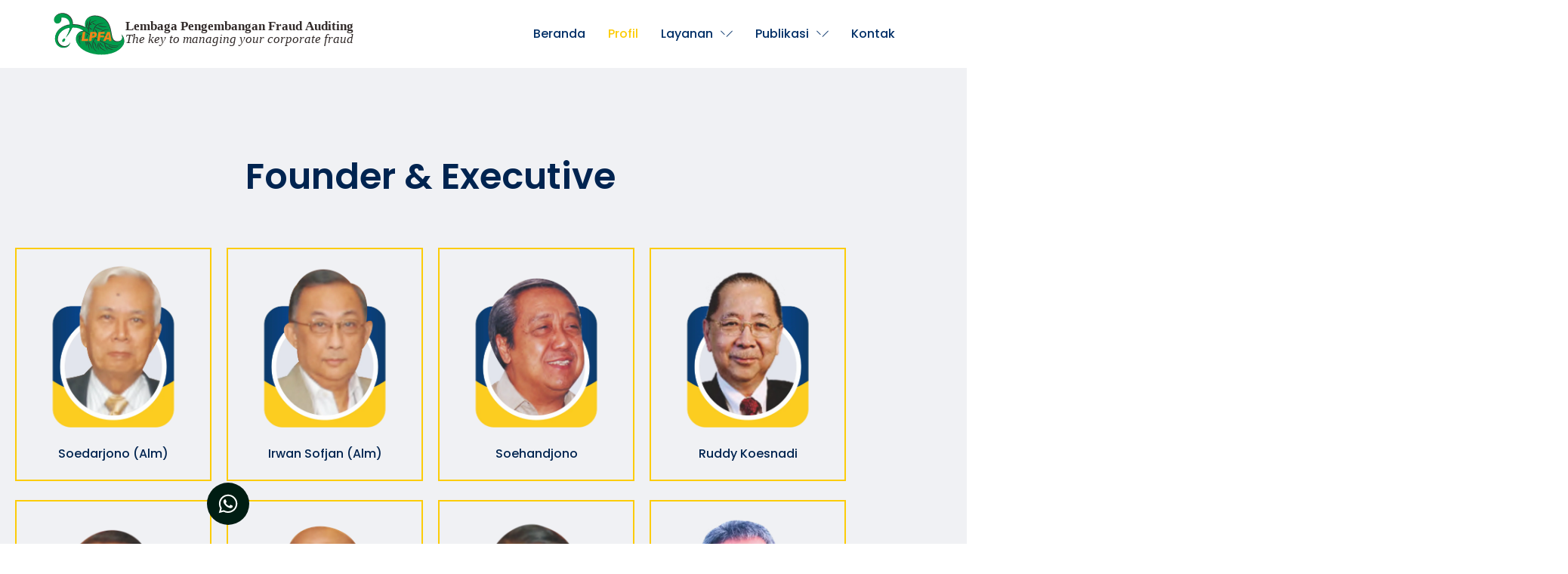

--- FILE ---
content_type: text/html; charset=UTF-8
request_url: https://lpfa.co.id/profil/
body_size: 31584
content:
<!doctype html>
<html lang="id">
<head>
	<meta charset="UTF-8">
	<meta name="viewport" content="width=device-width, initial-scale=1">
	<link rel="profile" href="https://gmpg.org/xfn/11">
	<meta name='robots' content='index, follow, max-image-preview:large, max-snippet:-1, max-video-preview:-1' />

	<!-- This site is optimized with the Yoast SEO plugin v26.5 - https://yoast.com/wordpress/plugins/seo/ -->
	<title>Profil - Lembaga Pengembangan Fraud Auditing</title>
	<link rel="canonical" href="https://lpfa.co.id/profil/" />
	<meta property="og:locale" content="id_ID" />
	<meta property="og:type" content="article" />
	<meta property="og:title" content="Profil - Lembaga Pengembangan Fraud Auditing" />
	<meta property="og:description" content="Founder &amp; Executive Soedarjono (Alm) Irwan Sofjan (Alm) Soehandjono Ruddy Koesnadi Chatim Baidaie Soekardi Hoesodo (Alm) Nasib Padmomihardjo Nurharyanto Siapa Kami Lembaga Pengembangan Fraud Auditing (LPFA) – PT Cahaya Fraudita Expert – hadir untuk mendukung terwujudnya Good Governance di sektor publik maupun korporasi. Melalui program pendidikan, pelatihan, dan sertifikasi internasional dan nasional LSP (CFE, CFrA), [&hellip;]" />
	<meta property="og:url" content="https://lpfa.co.id/profil/" />
	<meta property="og:site_name" content="Lembaga Pengembangan Fraud Auditing" />
	<meta property="article:publisher" content="https://www.facebook.com/groups/LPFA1ndonesia" />
	<meta property="article:modified_time" content="2025-12-31T14:32:41+00:00" />
	<meta property="og:image" content="https://lpfa.co.id/wp-content/uploads/2025/12/Soedarjono.png" />
	<meta property="og:image:width" content="910" />
	<meta property="og:image:height" content="910" />
	<meta property="og:image:type" content="image/png" />
	<meta name="twitter:card" content="summary_large_image" />
	<meta name="twitter:label1" content="Estimasi waktu membaca" />
	<meta name="twitter:data1" content="7 menit" />
	<script type="application/ld+json" class="yoast-schema-graph">{"@context":"https://schema.org","@graph":[{"@type":"WebPage","@id":"https://lpfa.co.id/profil/","url":"https://lpfa.co.id/profil/","name":"Profil - Lembaga Pengembangan Fraud Auditing","isPartOf":{"@id":"https://lpfa.co.id/#website"},"primaryImageOfPage":{"@id":"https://lpfa.co.id/profil/#primaryimage"},"image":{"@id":"https://lpfa.co.id/profil/#primaryimage"},"thumbnailUrl":"https://lpfa.co.id/wp-content/uploads/2025/12/Soedarjono.png","datePublished":"2022-12-01T01:35:45+00:00","dateModified":"2025-12-31T14:32:41+00:00","breadcrumb":{"@id":"https://lpfa.co.id/profil/#breadcrumb"},"inLanguage":"id","potentialAction":[{"@type":"ReadAction","target":["https://lpfa.co.id/profil/"]}]},{"@type":"ImageObject","inLanguage":"id","@id":"https://lpfa.co.id/profil/#primaryimage","url":"https://lpfa.co.id/wp-content/uploads/2025/12/Soedarjono.png","contentUrl":"https://lpfa.co.id/wp-content/uploads/2025/12/Soedarjono.png","width":910,"height":910},{"@type":"BreadcrumbList","@id":"https://lpfa.co.id/profil/#breadcrumb","itemListElement":[{"@type":"ListItem","position":1,"name":"Home","item":"https://lpfa.co.id/"},{"@type":"ListItem","position":2,"name":"Profil"}]},{"@type":"WebSite","@id":"https://lpfa.co.id/#website","url":"https://lpfa.co.id/","name":"Lembaga Pengembangan Fraud Auditing","description":"The key to managing your corporate fraud risk","publisher":{"@id":"https://lpfa.co.id/#organization"},"potentialAction":[{"@type":"SearchAction","target":{"@type":"EntryPoint","urlTemplate":"https://lpfa.co.id/?s={search_term_string}"},"query-input":{"@type":"PropertyValueSpecification","valueRequired":true,"valueName":"search_term_string"}}],"inLanguage":"id"},{"@type":"Organization","@id":"https://lpfa.co.id/#organization","name":"Lembaga Pengembangan Fraud Auditing","url":"https://lpfa.co.id/","logo":{"@type":"ImageObject","inLanguage":"id","@id":"https://lpfa.co.id/#/schema/logo/image/","url":"https://lpfa.co.id/wp-content/uploads/2022/11/LPFA.png","contentUrl":"https://lpfa.co.id/wp-content/uploads/2022/11/LPFA.png","width":828,"height":134,"caption":"Lembaga Pengembangan Fraud Auditing"},"image":{"@id":"https://lpfa.co.id/#/schema/logo/image/"},"sameAs":["https://www.facebook.com/groups/LPFA1ndonesia","https://www.linkedin.com/in/lpfa-indonesia-98b72b151/"]}]}</script>
	<!-- / Yoast SEO plugin. -->


<link rel="alternate" type="application/rss+xml" title="Lembaga Pengembangan Fraud Auditing &raquo; Feed" href="https://lpfa.co.id/feed/" />
<link rel="alternate" type="application/rss+xml" title="Lembaga Pengembangan Fraud Auditing &raquo; Umpan Komentar" href="https://lpfa.co.id/comments/feed/" />
<link rel="alternate" title="oEmbed (JSON)" type="application/json+oembed" href="https://lpfa.co.id/wp-json/oembed/1.0/embed?url=https%3A%2F%2Flpfa.co.id%2Fprofil%2F" />
<link rel="alternate" title="oEmbed (XML)" type="text/xml+oembed" href="https://lpfa.co.id/wp-json/oembed/1.0/embed?url=https%3A%2F%2Flpfa.co.id%2Fprofil%2F&#038;format=xml" />
<style id='wp-img-auto-sizes-contain-inline-css'>
img:is([sizes=auto i],[sizes^="auto," i]){contain-intrinsic-size:3000px 1500px}
/*# sourceURL=wp-img-auto-sizes-contain-inline-css */
</style>

<style id='wp-emoji-styles-inline-css'>

	img.wp-smiley, img.emoji {
		display: inline !important;
		border: none !important;
		box-shadow: none !important;
		height: 1em !important;
		width: 1em !important;
		margin: 0 0.07em !important;
		vertical-align: -0.1em !important;
		background: none !important;
		padding: 0 !important;
	}
/*# sourceURL=wp-emoji-styles-inline-css */
</style>
<link rel='stylesheet' id='jet-engine-frontend-css' href='https://lpfa.co.id/wp-content/plugins/jet-engine/assets/css/frontend.css?ver=3.6.1.2' media='all' />
<style id='global-styles-inline-css'>
:root{--wp--preset--aspect-ratio--square: 1;--wp--preset--aspect-ratio--4-3: 4/3;--wp--preset--aspect-ratio--3-4: 3/4;--wp--preset--aspect-ratio--3-2: 3/2;--wp--preset--aspect-ratio--2-3: 2/3;--wp--preset--aspect-ratio--16-9: 16/9;--wp--preset--aspect-ratio--9-16: 9/16;--wp--preset--color--black: #000000;--wp--preset--color--cyan-bluish-gray: #abb8c3;--wp--preset--color--white: #ffffff;--wp--preset--color--pale-pink: #f78da7;--wp--preset--color--vivid-red: #cf2e2e;--wp--preset--color--luminous-vivid-orange: #ff6900;--wp--preset--color--luminous-vivid-amber: #fcb900;--wp--preset--color--light-green-cyan: #7bdcb5;--wp--preset--color--vivid-green-cyan: #00d084;--wp--preset--color--pale-cyan-blue: #8ed1fc;--wp--preset--color--vivid-cyan-blue: #0693e3;--wp--preset--color--vivid-purple: #9b51e0;--wp--preset--gradient--vivid-cyan-blue-to-vivid-purple: linear-gradient(135deg,rgb(6,147,227) 0%,rgb(155,81,224) 100%);--wp--preset--gradient--light-green-cyan-to-vivid-green-cyan: linear-gradient(135deg,rgb(122,220,180) 0%,rgb(0,208,130) 100%);--wp--preset--gradient--luminous-vivid-amber-to-luminous-vivid-orange: linear-gradient(135deg,rgb(252,185,0) 0%,rgb(255,105,0) 100%);--wp--preset--gradient--luminous-vivid-orange-to-vivid-red: linear-gradient(135deg,rgb(255,105,0) 0%,rgb(207,46,46) 100%);--wp--preset--gradient--very-light-gray-to-cyan-bluish-gray: linear-gradient(135deg,rgb(238,238,238) 0%,rgb(169,184,195) 100%);--wp--preset--gradient--cool-to-warm-spectrum: linear-gradient(135deg,rgb(74,234,220) 0%,rgb(151,120,209) 20%,rgb(207,42,186) 40%,rgb(238,44,130) 60%,rgb(251,105,98) 80%,rgb(254,248,76) 100%);--wp--preset--gradient--blush-light-purple: linear-gradient(135deg,rgb(255,206,236) 0%,rgb(152,150,240) 100%);--wp--preset--gradient--blush-bordeaux: linear-gradient(135deg,rgb(254,205,165) 0%,rgb(254,45,45) 50%,rgb(107,0,62) 100%);--wp--preset--gradient--luminous-dusk: linear-gradient(135deg,rgb(255,203,112) 0%,rgb(199,81,192) 50%,rgb(65,88,208) 100%);--wp--preset--gradient--pale-ocean: linear-gradient(135deg,rgb(255,245,203) 0%,rgb(182,227,212) 50%,rgb(51,167,181) 100%);--wp--preset--gradient--electric-grass: linear-gradient(135deg,rgb(202,248,128) 0%,rgb(113,206,126) 100%);--wp--preset--gradient--midnight: linear-gradient(135deg,rgb(2,3,129) 0%,rgb(40,116,252) 100%);--wp--preset--font-size--small: 13px;--wp--preset--font-size--medium: 20px;--wp--preset--font-size--large: 36px;--wp--preset--font-size--x-large: 42px;--wp--preset--spacing--20: 0.44rem;--wp--preset--spacing--30: 0.67rem;--wp--preset--spacing--40: 1rem;--wp--preset--spacing--50: 1.5rem;--wp--preset--spacing--60: 2.25rem;--wp--preset--spacing--70: 3.38rem;--wp--preset--spacing--80: 5.06rem;--wp--preset--shadow--natural: 6px 6px 9px rgba(0, 0, 0, 0.2);--wp--preset--shadow--deep: 12px 12px 50px rgba(0, 0, 0, 0.4);--wp--preset--shadow--sharp: 6px 6px 0px rgba(0, 0, 0, 0.2);--wp--preset--shadow--outlined: 6px 6px 0px -3px rgb(255, 255, 255), 6px 6px rgb(0, 0, 0);--wp--preset--shadow--crisp: 6px 6px 0px rgb(0, 0, 0);}:root { --wp--style--global--content-size: 800px;--wp--style--global--wide-size: 1200px; }:where(body) { margin: 0; }.wp-site-blocks > .alignleft { float: left; margin-right: 2em; }.wp-site-blocks > .alignright { float: right; margin-left: 2em; }.wp-site-blocks > .aligncenter { justify-content: center; margin-left: auto; margin-right: auto; }:where(.wp-site-blocks) > * { margin-block-start: 24px; margin-block-end: 0; }:where(.wp-site-blocks) > :first-child { margin-block-start: 0; }:where(.wp-site-blocks) > :last-child { margin-block-end: 0; }:root { --wp--style--block-gap: 24px; }:root :where(.is-layout-flow) > :first-child{margin-block-start: 0;}:root :where(.is-layout-flow) > :last-child{margin-block-end: 0;}:root :where(.is-layout-flow) > *{margin-block-start: 24px;margin-block-end: 0;}:root :where(.is-layout-constrained) > :first-child{margin-block-start: 0;}:root :where(.is-layout-constrained) > :last-child{margin-block-end: 0;}:root :where(.is-layout-constrained) > *{margin-block-start: 24px;margin-block-end: 0;}:root :where(.is-layout-flex){gap: 24px;}:root :where(.is-layout-grid){gap: 24px;}.is-layout-flow > .alignleft{float: left;margin-inline-start: 0;margin-inline-end: 2em;}.is-layout-flow > .alignright{float: right;margin-inline-start: 2em;margin-inline-end: 0;}.is-layout-flow > .aligncenter{margin-left: auto !important;margin-right: auto !important;}.is-layout-constrained > .alignleft{float: left;margin-inline-start: 0;margin-inline-end: 2em;}.is-layout-constrained > .alignright{float: right;margin-inline-start: 2em;margin-inline-end: 0;}.is-layout-constrained > .aligncenter{margin-left: auto !important;margin-right: auto !important;}.is-layout-constrained > :where(:not(.alignleft):not(.alignright):not(.alignfull)){max-width: var(--wp--style--global--content-size);margin-left: auto !important;margin-right: auto !important;}.is-layout-constrained > .alignwide{max-width: var(--wp--style--global--wide-size);}body .is-layout-flex{display: flex;}.is-layout-flex{flex-wrap: wrap;align-items: center;}.is-layout-flex > :is(*, div){margin: 0;}body .is-layout-grid{display: grid;}.is-layout-grid > :is(*, div){margin: 0;}body{padding-top: 0px;padding-right: 0px;padding-bottom: 0px;padding-left: 0px;}a:where(:not(.wp-element-button)){text-decoration: underline;}:root :where(.wp-element-button, .wp-block-button__link){background-color: #32373c;border-width: 0;color: #fff;font-family: inherit;font-size: inherit;font-style: inherit;font-weight: inherit;letter-spacing: inherit;line-height: inherit;padding-top: calc(0.667em + 2px);padding-right: calc(1.333em + 2px);padding-bottom: calc(0.667em + 2px);padding-left: calc(1.333em + 2px);text-decoration: none;text-transform: inherit;}.has-black-color{color: var(--wp--preset--color--black) !important;}.has-cyan-bluish-gray-color{color: var(--wp--preset--color--cyan-bluish-gray) !important;}.has-white-color{color: var(--wp--preset--color--white) !important;}.has-pale-pink-color{color: var(--wp--preset--color--pale-pink) !important;}.has-vivid-red-color{color: var(--wp--preset--color--vivid-red) !important;}.has-luminous-vivid-orange-color{color: var(--wp--preset--color--luminous-vivid-orange) !important;}.has-luminous-vivid-amber-color{color: var(--wp--preset--color--luminous-vivid-amber) !important;}.has-light-green-cyan-color{color: var(--wp--preset--color--light-green-cyan) !important;}.has-vivid-green-cyan-color{color: var(--wp--preset--color--vivid-green-cyan) !important;}.has-pale-cyan-blue-color{color: var(--wp--preset--color--pale-cyan-blue) !important;}.has-vivid-cyan-blue-color{color: var(--wp--preset--color--vivid-cyan-blue) !important;}.has-vivid-purple-color{color: var(--wp--preset--color--vivid-purple) !important;}.has-black-background-color{background-color: var(--wp--preset--color--black) !important;}.has-cyan-bluish-gray-background-color{background-color: var(--wp--preset--color--cyan-bluish-gray) !important;}.has-white-background-color{background-color: var(--wp--preset--color--white) !important;}.has-pale-pink-background-color{background-color: var(--wp--preset--color--pale-pink) !important;}.has-vivid-red-background-color{background-color: var(--wp--preset--color--vivid-red) !important;}.has-luminous-vivid-orange-background-color{background-color: var(--wp--preset--color--luminous-vivid-orange) !important;}.has-luminous-vivid-amber-background-color{background-color: var(--wp--preset--color--luminous-vivid-amber) !important;}.has-light-green-cyan-background-color{background-color: var(--wp--preset--color--light-green-cyan) !important;}.has-vivid-green-cyan-background-color{background-color: var(--wp--preset--color--vivid-green-cyan) !important;}.has-pale-cyan-blue-background-color{background-color: var(--wp--preset--color--pale-cyan-blue) !important;}.has-vivid-cyan-blue-background-color{background-color: var(--wp--preset--color--vivid-cyan-blue) !important;}.has-vivid-purple-background-color{background-color: var(--wp--preset--color--vivid-purple) !important;}.has-black-border-color{border-color: var(--wp--preset--color--black) !important;}.has-cyan-bluish-gray-border-color{border-color: var(--wp--preset--color--cyan-bluish-gray) !important;}.has-white-border-color{border-color: var(--wp--preset--color--white) !important;}.has-pale-pink-border-color{border-color: var(--wp--preset--color--pale-pink) !important;}.has-vivid-red-border-color{border-color: var(--wp--preset--color--vivid-red) !important;}.has-luminous-vivid-orange-border-color{border-color: var(--wp--preset--color--luminous-vivid-orange) !important;}.has-luminous-vivid-amber-border-color{border-color: var(--wp--preset--color--luminous-vivid-amber) !important;}.has-light-green-cyan-border-color{border-color: var(--wp--preset--color--light-green-cyan) !important;}.has-vivid-green-cyan-border-color{border-color: var(--wp--preset--color--vivid-green-cyan) !important;}.has-pale-cyan-blue-border-color{border-color: var(--wp--preset--color--pale-cyan-blue) !important;}.has-vivid-cyan-blue-border-color{border-color: var(--wp--preset--color--vivid-cyan-blue) !important;}.has-vivid-purple-border-color{border-color: var(--wp--preset--color--vivid-purple) !important;}.has-vivid-cyan-blue-to-vivid-purple-gradient-background{background: var(--wp--preset--gradient--vivid-cyan-blue-to-vivid-purple) !important;}.has-light-green-cyan-to-vivid-green-cyan-gradient-background{background: var(--wp--preset--gradient--light-green-cyan-to-vivid-green-cyan) !important;}.has-luminous-vivid-amber-to-luminous-vivid-orange-gradient-background{background: var(--wp--preset--gradient--luminous-vivid-amber-to-luminous-vivid-orange) !important;}.has-luminous-vivid-orange-to-vivid-red-gradient-background{background: var(--wp--preset--gradient--luminous-vivid-orange-to-vivid-red) !important;}.has-very-light-gray-to-cyan-bluish-gray-gradient-background{background: var(--wp--preset--gradient--very-light-gray-to-cyan-bluish-gray) !important;}.has-cool-to-warm-spectrum-gradient-background{background: var(--wp--preset--gradient--cool-to-warm-spectrum) !important;}.has-blush-light-purple-gradient-background{background: var(--wp--preset--gradient--blush-light-purple) !important;}.has-blush-bordeaux-gradient-background{background: var(--wp--preset--gradient--blush-bordeaux) !important;}.has-luminous-dusk-gradient-background{background: var(--wp--preset--gradient--luminous-dusk) !important;}.has-pale-ocean-gradient-background{background: var(--wp--preset--gradient--pale-ocean) !important;}.has-electric-grass-gradient-background{background: var(--wp--preset--gradient--electric-grass) !important;}.has-midnight-gradient-background{background: var(--wp--preset--gradient--midnight) !important;}.has-small-font-size{font-size: var(--wp--preset--font-size--small) !important;}.has-medium-font-size{font-size: var(--wp--preset--font-size--medium) !important;}.has-large-font-size{font-size: var(--wp--preset--font-size--large) !important;}.has-x-large-font-size{font-size: var(--wp--preset--font-size--x-large) !important;}
:root :where(.wp-block-pullquote){font-size: 1.5em;line-height: 1.6;}
/*# sourceURL=global-styles-inline-css */
</style>
<link rel='stylesheet' id='pafe-extension-style-css' href='https://lpfa.co.id/wp-content/plugins/piotnet-addons-for-elementor-pro/assets/css/minify/extension.min.css?ver=7.1.63' media='all' />
<link rel='stylesheet' id='hello-elementor-css' href='https://lpfa.co.id/wp-content/themes/hello-elementor/assets/css/reset.css?ver=3.4.5' media='all' />
<link rel='stylesheet' id='hello-elementor-theme-style-css' href='https://lpfa.co.id/wp-content/themes/hello-elementor/assets/css/theme.css?ver=3.4.5' media='all' />
<link rel='stylesheet' id='hello-elementor-header-footer-css' href='https://lpfa.co.id/wp-content/themes/hello-elementor/assets/css/header-footer.css?ver=3.4.5' media='all' />
<link rel='stylesheet' id='elementor-frontend-css' href='https://lpfa.co.id/wp-content/uploads/elementor/css/custom-frontend.min.css?ver=1769524426' media='all' />
<style id='elementor-frontend-inline-css'>
@-webkit-keyframes ha_fadeIn{0%{opacity:0}to{opacity:1}}@keyframes ha_fadeIn{0%{opacity:0}to{opacity:1}}@-webkit-keyframes ha_zoomIn{0%{opacity:0;-webkit-transform:scale3d(.3,.3,.3);transform:scale3d(.3,.3,.3)}50%{opacity:1}}@keyframes ha_zoomIn{0%{opacity:0;-webkit-transform:scale3d(.3,.3,.3);transform:scale3d(.3,.3,.3)}50%{opacity:1}}@-webkit-keyframes ha_rollIn{0%{opacity:0;-webkit-transform:translate3d(-100%,0,0) rotate3d(0,0,1,-120deg);transform:translate3d(-100%,0,0) rotate3d(0,0,1,-120deg)}to{opacity:1}}@keyframes ha_rollIn{0%{opacity:0;-webkit-transform:translate3d(-100%,0,0) rotate3d(0,0,1,-120deg);transform:translate3d(-100%,0,0) rotate3d(0,0,1,-120deg)}to{opacity:1}}@-webkit-keyframes ha_bounce{0%,20%,53%,to{-webkit-animation-timing-function:cubic-bezier(.215,.61,.355,1);animation-timing-function:cubic-bezier(.215,.61,.355,1)}40%,43%{-webkit-transform:translate3d(0,-30px,0) scaleY(1.1);transform:translate3d(0,-30px,0) scaleY(1.1);-webkit-animation-timing-function:cubic-bezier(.755,.05,.855,.06);animation-timing-function:cubic-bezier(.755,.05,.855,.06)}70%{-webkit-transform:translate3d(0,-15px,0) scaleY(1.05);transform:translate3d(0,-15px,0) scaleY(1.05);-webkit-animation-timing-function:cubic-bezier(.755,.05,.855,.06);animation-timing-function:cubic-bezier(.755,.05,.855,.06)}80%{-webkit-transition-timing-function:cubic-bezier(.215,.61,.355,1);transition-timing-function:cubic-bezier(.215,.61,.355,1);-webkit-transform:translate3d(0,0,0) scaleY(.95);transform:translate3d(0,0,0) scaleY(.95)}90%{-webkit-transform:translate3d(0,-4px,0) scaleY(1.02);transform:translate3d(0,-4px,0) scaleY(1.02)}}@keyframes ha_bounce{0%,20%,53%,to{-webkit-animation-timing-function:cubic-bezier(.215,.61,.355,1);animation-timing-function:cubic-bezier(.215,.61,.355,1)}40%,43%{-webkit-transform:translate3d(0,-30px,0) scaleY(1.1);transform:translate3d(0,-30px,0) scaleY(1.1);-webkit-animation-timing-function:cubic-bezier(.755,.05,.855,.06);animation-timing-function:cubic-bezier(.755,.05,.855,.06)}70%{-webkit-transform:translate3d(0,-15px,0) scaleY(1.05);transform:translate3d(0,-15px,0) scaleY(1.05);-webkit-animation-timing-function:cubic-bezier(.755,.05,.855,.06);animation-timing-function:cubic-bezier(.755,.05,.855,.06)}80%{-webkit-transition-timing-function:cubic-bezier(.215,.61,.355,1);transition-timing-function:cubic-bezier(.215,.61,.355,1);-webkit-transform:translate3d(0,0,0) scaleY(.95);transform:translate3d(0,0,0) scaleY(.95)}90%{-webkit-transform:translate3d(0,-4px,0) scaleY(1.02);transform:translate3d(0,-4px,0) scaleY(1.02)}}@-webkit-keyframes ha_bounceIn{0%,20%,40%,60%,80%,to{-webkit-animation-timing-function:cubic-bezier(.215,.61,.355,1);animation-timing-function:cubic-bezier(.215,.61,.355,1)}0%{opacity:0;-webkit-transform:scale3d(.3,.3,.3);transform:scale3d(.3,.3,.3)}20%{-webkit-transform:scale3d(1.1,1.1,1.1);transform:scale3d(1.1,1.1,1.1)}40%{-webkit-transform:scale3d(.9,.9,.9);transform:scale3d(.9,.9,.9)}60%{opacity:1;-webkit-transform:scale3d(1.03,1.03,1.03);transform:scale3d(1.03,1.03,1.03)}80%{-webkit-transform:scale3d(.97,.97,.97);transform:scale3d(.97,.97,.97)}to{opacity:1}}@keyframes ha_bounceIn{0%,20%,40%,60%,80%,to{-webkit-animation-timing-function:cubic-bezier(.215,.61,.355,1);animation-timing-function:cubic-bezier(.215,.61,.355,1)}0%{opacity:0;-webkit-transform:scale3d(.3,.3,.3);transform:scale3d(.3,.3,.3)}20%{-webkit-transform:scale3d(1.1,1.1,1.1);transform:scale3d(1.1,1.1,1.1)}40%{-webkit-transform:scale3d(.9,.9,.9);transform:scale3d(.9,.9,.9)}60%{opacity:1;-webkit-transform:scale3d(1.03,1.03,1.03);transform:scale3d(1.03,1.03,1.03)}80%{-webkit-transform:scale3d(.97,.97,.97);transform:scale3d(.97,.97,.97)}to{opacity:1}}@-webkit-keyframes ha_flipInX{0%{opacity:0;-webkit-transform:perspective(400px) rotate3d(1,0,0,90deg);transform:perspective(400px) rotate3d(1,0,0,90deg);-webkit-animation-timing-function:ease-in;animation-timing-function:ease-in}40%{-webkit-transform:perspective(400px) rotate3d(1,0,0,-20deg);transform:perspective(400px) rotate3d(1,0,0,-20deg);-webkit-animation-timing-function:ease-in;animation-timing-function:ease-in}60%{opacity:1;-webkit-transform:perspective(400px) rotate3d(1,0,0,10deg);transform:perspective(400px) rotate3d(1,0,0,10deg)}80%{-webkit-transform:perspective(400px) rotate3d(1,0,0,-5deg);transform:perspective(400px) rotate3d(1,0,0,-5deg)}}@keyframes ha_flipInX{0%{opacity:0;-webkit-transform:perspective(400px) rotate3d(1,0,0,90deg);transform:perspective(400px) rotate3d(1,0,0,90deg);-webkit-animation-timing-function:ease-in;animation-timing-function:ease-in}40%{-webkit-transform:perspective(400px) rotate3d(1,0,0,-20deg);transform:perspective(400px) rotate3d(1,0,0,-20deg);-webkit-animation-timing-function:ease-in;animation-timing-function:ease-in}60%{opacity:1;-webkit-transform:perspective(400px) rotate3d(1,0,0,10deg);transform:perspective(400px) rotate3d(1,0,0,10deg)}80%{-webkit-transform:perspective(400px) rotate3d(1,0,0,-5deg);transform:perspective(400px) rotate3d(1,0,0,-5deg)}}@-webkit-keyframes ha_flipInY{0%{opacity:0;-webkit-transform:perspective(400px) rotate3d(0,1,0,90deg);transform:perspective(400px) rotate3d(0,1,0,90deg);-webkit-animation-timing-function:ease-in;animation-timing-function:ease-in}40%{-webkit-transform:perspective(400px) rotate3d(0,1,0,-20deg);transform:perspective(400px) rotate3d(0,1,0,-20deg);-webkit-animation-timing-function:ease-in;animation-timing-function:ease-in}60%{opacity:1;-webkit-transform:perspective(400px) rotate3d(0,1,0,10deg);transform:perspective(400px) rotate3d(0,1,0,10deg)}80%{-webkit-transform:perspective(400px) rotate3d(0,1,0,-5deg);transform:perspective(400px) rotate3d(0,1,0,-5deg)}}@keyframes ha_flipInY{0%{opacity:0;-webkit-transform:perspective(400px) rotate3d(0,1,0,90deg);transform:perspective(400px) rotate3d(0,1,0,90deg);-webkit-animation-timing-function:ease-in;animation-timing-function:ease-in}40%{-webkit-transform:perspective(400px) rotate3d(0,1,0,-20deg);transform:perspective(400px) rotate3d(0,1,0,-20deg);-webkit-animation-timing-function:ease-in;animation-timing-function:ease-in}60%{opacity:1;-webkit-transform:perspective(400px) rotate3d(0,1,0,10deg);transform:perspective(400px) rotate3d(0,1,0,10deg)}80%{-webkit-transform:perspective(400px) rotate3d(0,1,0,-5deg);transform:perspective(400px) rotate3d(0,1,0,-5deg)}}@-webkit-keyframes ha_swing{20%{-webkit-transform:rotate3d(0,0,1,15deg);transform:rotate3d(0,0,1,15deg)}40%{-webkit-transform:rotate3d(0,0,1,-10deg);transform:rotate3d(0,0,1,-10deg)}60%{-webkit-transform:rotate3d(0,0,1,5deg);transform:rotate3d(0,0,1,5deg)}80%{-webkit-transform:rotate3d(0,0,1,-5deg);transform:rotate3d(0,0,1,-5deg)}}@keyframes ha_swing{20%{-webkit-transform:rotate3d(0,0,1,15deg);transform:rotate3d(0,0,1,15deg)}40%{-webkit-transform:rotate3d(0,0,1,-10deg);transform:rotate3d(0,0,1,-10deg)}60%{-webkit-transform:rotate3d(0,0,1,5deg);transform:rotate3d(0,0,1,5deg)}80%{-webkit-transform:rotate3d(0,0,1,-5deg);transform:rotate3d(0,0,1,-5deg)}}@-webkit-keyframes ha_slideInDown{0%{visibility:visible;-webkit-transform:translate3d(0,-100%,0);transform:translate3d(0,-100%,0)}}@keyframes ha_slideInDown{0%{visibility:visible;-webkit-transform:translate3d(0,-100%,0);transform:translate3d(0,-100%,0)}}@-webkit-keyframes ha_slideInUp{0%{visibility:visible;-webkit-transform:translate3d(0,100%,0);transform:translate3d(0,100%,0)}}@keyframes ha_slideInUp{0%{visibility:visible;-webkit-transform:translate3d(0,100%,0);transform:translate3d(0,100%,0)}}@-webkit-keyframes ha_slideInLeft{0%{visibility:visible;-webkit-transform:translate3d(-100%,0,0);transform:translate3d(-100%,0,0)}}@keyframes ha_slideInLeft{0%{visibility:visible;-webkit-transform:translate3d(-100%,0,0);transform:translate3d(-100%,0,0)}}@-webkit-keyframes ha_slideInRight{0%{visibility:visible;-webkit-transform:translate3d(100%,0,0);transform:translate3d(100%,0,0)}}@keyframes ha_slideInRight{0%{visibility:visible;-webkit-transform:translate3d(100%,0,0);transform:translate3d(100%,0,0)}}.ha_fadeIn{-webkit-animation-name:ha_fadeIn;animation-name:ha_fadeIn}.ha_zoomIn{-webkit-animation-name:ha_zoomIn;animation-name:ha_zoomIn}.ha_rollIn{-webkit-animation-name:ha_rollIn;animation-name:ha_rollIn}.ha_bounce{-webkit-transform-origin:center bottom;-ms-transform-origin:center bottom;transform-origin:center bottom;-webkit-animation-name:ha_bounce;animation-name:ha_bounce}.ha_bounceIn{-webkit-animation-name:ha_bounceIn;animation-name:ha_bounceIn;-webkit-animation-duration:.75s;-webkit-animation-duration:calc(var(--animate-duration)*.75);animation-duration:.75s;animation-duration:calc(var(--animate-duration)*.75)}.ha_flipInX,.ha_flipInY{-webkit-animation-name:ha_flipInX;animation-name:ha_flipInX;-webkit-backface-visibility:visible!important;backface-visibility:visible!important}.ha_flipInY{-webkit-animation-name:ha_flipInY;animation-name:ha_flipInY}.ha_swing{-webkit-transform-origin:top center;-ms-transform-origin:top center;transform-origin:top center;-webkit-animation-name:ha_swing;animation-name:ha_swing}.ha_slideInDown{-webkit-animation-name:ha_slideInDown;animation-name:ha_slideInDown}.ha_slideInUp{-webkit-animation-name:ha_slideInUp;animation-name:ha_slideInUp}.ha_slideInLeft{-webkit-animation-name:ha_slideInLeft;animation-name:ha_slideInLeft}.ha_slideInRight{-webkit-animation-name:ha_slideInRight;animation-name:ha_slideInRight}.ha-css-transform-yes{-webkit-transition-duration:var(--ha-tfx-transition-duration, .2s);transition-duration:var(--ha-tfx-transition-duration, .2s);-webkit-transition-property:-webkit-transform;transition-property:transform;transition-property:transform,-webkit-transform;-webkit-transform:translate(var(--ha-tfx-translate-x, 0),var(--ha-tfx-translate-y, 0)) scale(var(--ha-tfx-scale-x, 1),var(--ha-tfx-scale-y, 1)) skew(var(--ha-tfx-skew-x, 0),var(--ha-tfx-skew-y, 0)) rotateX(var(--ha-tfx-rotate-x, 0)) rotateY(var(--ha-tfx-rotate-y, 0)) rotateZ(var(--ha-tfx-rotate-z, 0));transform:translate(var(--ha-tfx-translate-x, 0),var(--ha-tfx-translate-y, 0)) scale(var(--ha-tfx-scale-x, 1),var(--ha-tfx-scale-y, 1)) skew(var(--ha-tfx-skew-x, 0),var(--ha-tfx-skew-y, 0)) rotateX(var(--ha-tfx-rotate-x, 0)) rotateY(var(--ha-tfx-rotate-y, 0)) rotateZ(var(--ha-tfx-rotate-z, 0))}.ha-css-transform-yes:hover{-webkit-transform:translate(var(--ha-tfx-translate-x-hover, var(--ha-tfx-translate-x, 0)),var(--ha-tfx-translate-y-hover, var(--ha-tfx-translate-y, 0))) scale(var(--ha-tfx-scale-x-hover, var(--ha-tfx-scale-x, 1)),var(--ha-tfx-scale-y-hover, var(--ha-tfx-scale-y, 1))) skew(var(--ha-tfx-skew-x-hover, var(--ha-tfx-skew-x, 0)),var(--ha-tfx-skew-y-hover, var(--ha-tfx-skew-y, 0))) rotateX(var(--ha-tfx-rotate-x-hover, var(--ha-tfx-rotate-x, 0))) rotateY(var(--ha-tfx-rotate-y-hover, var(--ha-tfx-rotate-y, 0))) rotateZ(var(--ha-tfx-rotate-z-hover, var(--ha-tfx-rotate-z, 0)));transform:translate(var(--ha-tfx-translate-x-hover, var(--ha-tfx-translate-x, 0)),var(--ha-tfx-translate-y-hover, var(--ha-tfx-translate-y, 0))) scale(var(--ha-tfx-scale-x-hover, var(--ha-tfx-scale-x, 1)),var(--ha-tfx-scale-y-hover, var(--ha-tfx-scale-y, 1))) skew(var(--ha-tfx-skew-x-hover, var(--ha-tfx-skew-x, 0)),var(--ha-tfx-skew-y-hover, var(--ha-tfx-skew-y, 0))) rotateX(var(--ha-tfx-rotate-x-hover, var(--ha-tfx-rotate-x, 0))) rotateY(var(--ha-tfx-rotate-y-hover, var(--ha-tfx-rotate-y, 0))) rotateZ(var(--ha-tfx-rotate-z-hover, var(--ha-tfx-rotate-z, 0)))}.happy-addon>.elementor-widget-container{word-wrap:break-word;overflow-wrap:break-word}.happy-addon>.elementor-widget-container,.happy-addon>.elementor-widget-container *{-webkit-box-sizing:border-box;box-sizing:border-box}.happy-addon:not(:has(.elementor-widget-container)),.happy-addon:not(:has(.elementor-widget-container)) *{-webkit-box-sizing:border-box;box-sizing:border-box;word-wrap:break-word;overflow-wrap:break-word}.happy-addon p:empty{display:none}.happy-addon .elementor-inline-editing{min-height:auto!important}.happy-addon-pro img{max-width:100%;height:auto;-o-object-fit:cover;object-fit:cover}.ha-screen-reader-text{position:absolute;overflow:hidden;clip:rect(1px,1px,1px,1px);margin:-1px;padding:0;width:1px;height:1px;border:0;word-wrap:normal!important;-webkit-clip-path:inset(50%);clip-path:inset(50%)}.ha-has-bg-overlay>.elementor-widget-container{position:relative;z-index:1}.ha-has-bg-overlay>.elementor-widget-container:before{position:absolute;top:0;left:0;z-index:-1;width:100%;height:100%;content:""}.ha-has-bg-overlay:not(:has(.elementor-widget-container)){position:relative;z-index:1}.ha-has-bg-overlay:not(:has(.elementor-widget-container)):before{position:absolute;top:0;left:0;z-index:-1;width:100%;height:100%;content:""}.ha-popup--is-enabled .ha-js-popup,.ha-popup--is-enabled .ha-js-popup img{cursor:-webkit-zoom-in!important;cursor:zoom-in!important}.mfp-wrap .mfp-arrow,.mfp-wrap .mfp-close{background-color:transparent}.mfp-wrap .mfp-arrow:focus,.mfp-wrap .mfp-close:focus{outline-width:thin}.ha-advanced-tooltip-enable{position:relative;cursor:pointer;--ha-tooltip-arrow-color:black;--ha-tooltip-arrow-distance:0}.ha-advanced-tooltip-enable .ha-advanced-tooltip-content{position:absolute;z-index:999;display:none;padding:5px 0;width:120px;height:auto;border-radius:6px;background-color:#000;color:#fff;text-align:center;opacity:0}.ha-advanced-tooltip-enable .ha-advanced-tooltip-content::after{position:absolute;border-width:5px;border-style:solid;content:""}.ha-advanced-tooltip-enable .ha-advanced-tooltip-content.no-arrow::after{visibility:hidden}.ha-advanced-tooltip-enable .ha-advanced-tooltip-content.show{display:inline-block;opacity:1}.ha-advanced-tooltip-enable.ha-advanced-tooltip-top .ha-advanced-tooltip-content,body[data-elementor-device-mode=tablet] .ha-advanced-tooltip-enable.ha-advanced-tooltip-tablet-top .ha-advanced-tooltip-content{top:unset;right:0;bottom:calc(101% + var(--ha-tooltip-arrow-distance));left:0;margin:0 auto}.ha-advanced-tooltip-enable.ha-advanced-tooltip-top .ha-advanced-tooltip-content::after,body[data-elementor-device-mode=tablet] .ha-advanced-tooltip-enable.ha-advanced-tooltip-tablet-top .ha-advanced-tooltip-content::after{top:100%;right:unset;bottom:unset;left:50%;border-color:var(--ha-tooltip-arrow-color) transparent transparent transparent;-webkit-transform:translateX(-50%);-ms-transform:translateX(-50%);transform:translateX(-50%)}.ha-advanced-tooltip-enable.ha-advanced-tooltip-bottom .ha-advanced-tooltip-content,body[data-elementor-device-mode=tablet] .ha-advanced-tooltip-enable.ha-advanced-tooltip-tablet-bottom .ha-advanced-tooltip-content{top:calc(101% + var(--ha-tooltip-arrow-distance));right:0;bottom:unset;left:0;margin:0 auto}.ha-advanced-tooltip-enable.ha-advanced-tooltip-bottom .ha-advanced-tooltip-content::after,body[data-elementor-device-mode=tablet] .ha-advanced-tooltip-enable.ha-advanced-tooltip-tablet-bottom .ha-advanced-tooltip-content::after{top:unset;right:unset;bottom:100%;left:50%;border-color:transparent transparent var(--ha-tooltip-arrow-color) transparent;-webkit-transform:translateX(-50%);-ms-transform:translateX(-50%);transform:translateX(-50%)}.ha-advanced-tooltip-enable.ha-advanced-tooltip-left .ha-advanced-tooltip-content,body[data-elementor-device-mode=tablet] .ha-advanced-tooltip-enable.ha-advanced-tooltip-tablet-left .ha-advanced-tooltip-content{top:50%;right:calc(101% + var(--ha-tooltip-arrow-distance));bottom:unset;left:unset;-webkit-transform:translateY(-50%);-ms-transform:translateY(-50%);transform:translateY(-50%)}.ha-advanced-tooltip-enable.ha-advanced-tooltip-left .ha-advanced-tooltip-content::after,body[data-elementor-device-mode=tablet] .ha-advanced-tooltip-enable.ha-advanced-tooltip-tablet-left .ha-advanced-tooltip-content::after{top:50%;right:unset;bottom:unset;left:100%;border-color:transparent transparent transparent var(--ha-tooltip-arrow-color);-webkit-transform:translateY(-50%);-ms-transform:translateY(-50%);transform:translateY(-50%)}.ha-advanced-tooltip-enable.ha-advanced-tooltip-right .ha-advanced-tooltip-content,body[data-elementor-device-mode=tablet] .ha-advanced-tooltip-enable.ha-advanced-tooltip-tablet-right .ha-advanced-tooltip-content{top:50%;right:unset;bottom:unset;left:calc(101% + var(--ha-tooltip-arrow-distance));-webkit-transform:translateY(-50%);-ms-transform:translateY(-50%);transform:translateY(-50%)}.ha-advanced-tooltip-enable.ha-advanced-tooltip-right .ha-advanced-tooltip-content::after,body[data-elementor-device-mode=tablet] .ha-advanced-tooltip-enable.ha-advanced-tooltip-tablet-right .ha-advanced-tooltip-content::after{top:50%;right:100%;bottom:unset;left:unset;border-color:transparent var(--ha-tooltip-arrow-color) transparent transparent;-webkit-transform:translateY(-50%);-ms-transform:translateY(-50%);transform:translateY(-50%)}body[data-elementor-device-mode=mobile] .ha-advanced-tooltip-enable.ha-advanced-tooltip-mobile-top .ha-advanced-tooltip-content{top:unset;right:0;bottom:calc(101% + var(--ha-tooltip-arrow-distance));left:0;margin:0 auto}body[data-elementor-device-mode=mobile] .ha-advanced-tooltip-enable.ha-advanced-tooltip-mobile-top .ha-advanced-tooltip-content::after{top:100%;right:unset;bottom:unset;left:50%;border-color:var(--ha-tooltip-arrow-color) transparent transparent transparent;-webkit-transform:translateX(-50%);-ms-transform:translateX(-50%);transform:translateX(-50%)}body[data-elementor-device-mode=mobile] .ha-advanced-tooltip-enable.ha-advanced-tooltip-mobile-bottom .ha-advanced-tooltip-content{top:calc(101% + var(--ha-tooltip-arrow-distance));right:0;bottom:unset;left:0;margin:0 auto}body[data-elementor-device-mode=mobile] .ha-advanced-tooltip-enable.ha-advanced-tooltip-mobile-bottom .ha-advanced-tooltip-content::after{top:unset;right:unset;bottom:100%;left:50%;border-color:transparent transparent var(--ha-tooltip-arrow-color) transparent;-webkit-transform:translateX(-50%);-ms-transform:translateX(-50%);transform:translateX(-50%)}body[data-elementor-device-mode=mobile] .ha-advanced-tooltip-enable.ha-advanced-tooltip-mobile-left .ha-advanced-tooltip-content{top:50%;right:calc(101% + var(--ha-tooltip-arrow-distance));bottom:unset;left:unset;-webkit-transform:translateY(-50%);-ms-transform:translateY(-50%);transform:translateY(-50%)}body[data-elementor-device-mode=mobile] .ha-advanced-tooltip-enable.ha-advanced-tooltip-mobile-left .ha-advanced-tooltip-content::after{top:50%;right:unset;bottom:unset;left:100%;border-color:transparent transparent transparent var(--ha-tooltip-arrow-color);-webkit-transform:translateY(-50%);-ms-transform:translateY(-50%);transform:translateY(-50%)}body[data-elementor-device-mode=mobile] .ha-advanced-tooltip-enable.ha-advanced-tooltip-mobile-right .ha-advanced-tooltip-content{top:50%;right:unset;bottom:unset;left:calc(101% + var(--ha-tooltip-arrow-distance));-webkit-transform:translateY(-50%);-ms-transform:translateY(-50%);transform:translateY(-50%)}body[data-elementor-device-mode=mobile] .ha-advanced-tooltip-enable.ha-advanced-tooltip-mobile-right .ha-advanced-tooltip-content::after{top:50%;right:100%;bottom:unset;left:unset;border-color:transparent var(--ha-tooltip-arrow-color) transparent transparent;-webkit-transform:translateY(-50%);-ms-transform:translateY(-50%);transform:translateY(-50%)}body.elementor-editor-active .happy-addon.ha-gravityforms .gform_wrapper{display:block!important}.ha-scroll-to-top-wrap.ha-scroll-to-top-hide{display:none}.ha-scroll-to-top-wrap.edit-mode,.ha-scroll-to-top-wrap.single-page-off{display:none!important}.ha-scroll-to-top-button{position:fixed;right:15px;bottom:15px;z-index:9999;display:-webkit-box;display:-webkit-flex;display:-ms-flexbox;display:flex;-webkit-box-align:center;-webkit-align-items:center;align-items:center;-ms-flex-align:center;-webkit-box-pack:center;-ms-flex-pack:center;-webkit-justify-content:center;justify-content:center;width:50px;height:50px;border-radius:50px;background-color:#5636d1;color:#fff;text-align:center;opacity:1;cursor:pointer;-webkit-transition:all .3s;transition:all .3s}.ha-scroll-to-top-button i{color:#fff;font-size:16px}.ha-scroll-to-top-button:hover{background-color:#e2498a}.ha-particle-wrapper{position:absolute;top:0;left:0;width:100%;height:100%}.ha-floating-element{position:fixed;z-index:999}.ha-floating-element-align-top-left .ha-floating-element{top:0;left:0}.ha-floating-element-align-top-right .ha-floating-element{top:0;right:0}.ha-floating-element-align-top-center .ha-floating-element{top:0;left:50%;-webkit-transform:translateX(-50%);-ms-transform:translateX(-50%);transform:translateX(-50%)}.ha-floating-element-align-middle-left .ha-floating-element{top:50%;left:0;-webkit-transform:translateY(-50%);-ms-transform:translateY(-50%);transform:translateY(-50%)}.ha-floating-element-align-middle-right .ha-floating-element{top:50%;right:0;-webkit-transform:translateY(-50%);-ms-transform:translateY(-50%);transform:translateY(-50%)}.ha-floating-element-align-bottom-left .ha-floating-element{bottom:0;left:0}.ha-floating-element-align-bottom-right .ha-floating-element{right:0;bottom:0}.ha-floating-element-align-bottom-center .ha-floating-element{bottom:0;left:50%;-webkit-transform:translateX(-50%);-ms-transform:translateX(-50%);transform:translateX(-50%)}.ha-editor-placeholder{padding:20px;border:5px double #f1f1f1;background:#f8f8f8;text-align:center;opacity:.5}.ha-editor-placeholder-title{margin-top:0;margin-bottom:8px;font-weight:700;font-size:16px}.ha-editor-placeholder-content{margin:0;font-size:12px}.ha-p-relative{position:relative}.ha-p-absolute{position:absolute}.ha-p-fixed{position:fixed}.ha-w-1{width:1%}.ha-h-1{height:1%}.ha-w-2{width:2%}.ha-h-2{height:2%}.ha-w-3{width:3%}.ha-h-3{height:3%}.ha-w-4{width:4%}.ha-h-4{height:4%}.ha-w-5{width:5%}.ha-h-5{height:5%}.ha-w-6{width:6%}.ha-h-6{height:6%}.ha-w-7{width:7%}.ha-h-7{height:7%}.ha-w-8{width:8%}.ha-h-8{height:8%}.ha-w-9{width:9%}.ha-h-9{height:9%}.ha-w-10{width:10%}.ha-h-10{height:10%}.ha-w-11{width:11%}.ha-h-11{height:11%}.ha-w-12{width:12%}.ha-h-12{height:12%}.ha-w-13{width:13%}.ha-h-13{height:13%}.ha-w-14{width:14%}.ha-h-14{height:14%}.ha-w-15{width:15%}.ha-h-15{height:15%}.ha-w-16{width:16%}.ha-h-16{height:16%}.ha-w-17{width:17%}.ha-h-17{height:17%}.ha-w-18{width:18%}.ha-h-18{height:18%}.ha-w-19{width:19%}.ha-h-19{height:19%}.ha-w-20{width:20%}.ha-h-20{height:20%}.ha-w-21{width:21%}.ha-h-21{height:21%}.ha-w-22{width:22%}.ha-h-22{height:22%}.ha-w-23{width:23%}.ha-h-23{height:23%}.ha-w-24{width:24%}.ha-h-24{height:24%}.ha-w-25{width:25%}.ha-h-25{height:25%}.ha-w-26{width:26%}.ha-h-26{height:26%}.ha-w-27{width:27%}.ha-h-27{height:27%}.ha-w-28{width:28%}.ha-h-28{height:28%}.ha-w-29{width:29%}.ha-h-29{height:29%}.ha-w-30{width:30%}.ha-h-30{height:30%}.ha-w-31{width:31%}.ha-h-31{height:31%}.ha-w-32{width:32%}.ha-h-32{height:32%}.ha-w-33{width:33%}.ha-h-33{height:33%}.ha-w-34{width:34%}.ha-h-34{height:34%}.ha-w-35{width:35%}.ha-h-35{height:35%}.ha-w-36{width:36%}.ha-h-36{height:36%}.ha-w-37{width:37%}.ha-h-37{height:37%}.ha-w-38{width:38%}.ha-h-38{height:38%}.ha-w-39{width:39%}.ha-h-39{height:39%}.ha-w-40{width:40%}.ha-h-40{height:40%}.ha-w-41{width:41%}.ha-h-41{height:41%}.ha-w-42{width:42%}.ha-h-42{height:42%}.ha-w-43{width:43%}.ha-h-43{height:43%}.ha-w-44{width:44%}.ha-h-44{height:44%}.ha-w-45{width:45%}.ha-h-45{height:45%}.ha-w-46{width:46%}.ha-h-46{height:46%}.ha-w-47{width:47%}.ha-h-47{height:47%}.ha-w-48{width:48%}.ha-h-48{height:48%}.ha-w-49{width:49%}.ha-h-49{height:49%}.ha-w-50{width:50%}.ha-h-50{height:50%}.ha-w-51{width:51%}.ha-h-51{height:51%}.ha-w-52{width:52%}.ha-h-52{height:52%}.ha-w-53{width:53%}.ha-h-53{height:53%}.ha-w-54{width:54%}.ha-h-54{height:54%}.ha-w-55{width:55%}.ha-h-55{height:55%}.ha-w-56{width:56%}.ha-h-56{height:56%}.ha-w-57{width:57%}.ha-h-57{height:57%}.ha-w-58{width:58%}.ha-h-58{height:58%}.ha-w-59{width:59%}.ha-h-59{height:59%}.ha-w-60{width:60%}.ha-h-60{height:60%}.ha-w-61{width:61%}.ha-h-61{height:61%}.ha-w-62{width:62%}.ha-h-62{height:62%}.ha-w-63{width:63%}.ha-h-63{height:63%}.ha-w-64{width:64%}.ha-h-64{height:64%}.ha-w-65{width:65%}.ha-h-65{height:65%}.ha-w-66{width:66%}.ha-h-66{height:66%}.ha-w-67{width:67%}.ha-h-67{height:67%}.ha-w-68{width:68%}.ha-h-68{height:68%}.ha-w-69{width:69%}.ha-h-69{height:69%}.ha-w-70{width:70%}.ha-h-70{height:70%}.ha-w-71{width:71%}.ha-h-71{height:71%}.ha-w-72{width:72%}.ha-h-72{height:72%}.ha-w-73{width:73%}.ha-h-73{height:73%}.ha-w-74{width:74%}.ha-h-74{height:74%}.ha-w-75{width:75%}.ha-h-75{height:75%}.ha-w-76{width:76%}.ha-h-76{height:76%}.ha-w-77{width:77%}.ha-h-77{height:77%}.ha-w-78{width:78%}.ha-h-78{height:78%}.ha-w-79{width:79%}.ha-h-79{height:79%}.ha-w-80{width:80%}.ha-h-80{height:80%}.ha-w-81{width:81%}.ha-h-81{height:81%}.ha-w-82{width:82%}.ha-h-82{height:82%}.ha-w-83{width:83%}.ha-h-83{height:83%}.ha-w-84{width:84%}.ha-h-84{height:84%}.ha-w-85{width:85%}.ha-h-85{height:85%}.ha-w-86{width:86%}.ha-h-86{height:86%}.ha-w-87{width:87%}.ha-h-87{height:87%}.ha-w-88{width:88%}.ha-h-88{height:88%}.ha-w-89{width:89%}.ha-h-89{height:89%}.ha-w-90{width:90%}.ha-h-90{height:90%}.ha-w-91{width:91%}.ha-h-91{height:91%}.ha-w-92{width:92%}.ha-h-92{height:92%}.ha-w-93{width:93%}.ha-h-93{height:93%}.ha-w-94{width:94%}.ha-h-94{height:94%}.ha-w-95{width:95%}.ha-h-95{height:95%}.ha-w-96{width:96%}.ha-h-96{height:96%}.ha-w-97{width:97%}.ha-h-97{height:97%}.ha-w-98{width:98%}.ha-h-98{height:98%}.ha-w-99{width:99%}.ha-h-99{height:99%}.ha-multi-layer-parallax--yes .ha-multi-layer-parallax img,.ha-w-100{width:100%}.ha-h-100{height:100%}.ha-flex{display:-webkit-box!important;display:-webkit-flex!important;display:-ms-flexbox!important;display:flex!important}.ha-flex-inline{display:-webkit-inline-box!important;display:-webkit-inline-flex!important;display:-ms-inline-flexbox!important;display:inline-flex!important}.ha-flex-x-start{-webkit-box-pack:start;-ms-flex-pack:start;-webkit-justify-content:flex-start;justify-content:flex-start}.ha-flex-x-end{-webkit-box-pack:end;-ms-flex-pack:end;-webkit-justify-content:flex-end;justify-content:flex-end}.ha-flex-x-between{-webkit-box-pack:justify;-ms-flex-pack:justify;-webkit-justify-content:space-between;justify-content:space-between}.ha-flex-x-around{-ms-flex-pack:distribute;-webkit-justify-content:space-around;justify-content:space-around}.ha-flex-x-even{-webkit-box-pack:space-evenly;-ms-flex-pack:space-evenly;-webkit-justify-content:space-evenly;justify-content:space-evenly}.ha-flex-x-center{-webkit-box-pack:center;-ms-flex-pack:center;-webkit-justify-content:center;justify-content:center}.ha-flex-y-top{-webkit-box-align:start;-webkit-align-items:flex-start;align-items:flex-start;-ms-flex-align:start}.ha-flex-y-center{-webkit-box-align:center;-webkit-align-items:center;align-items:center;-ms-flex-align:center}.ha-flex-y-bottom{-webkit-box-align:end;-webkit-align-items:flex-end;align-items:flex-end;-ms-flex-align:end}.ha-multi-layer-parallax--yes .ha-multi-layer-parallax{position:absolute;display:block;background-repeat:no-repeat}.ha-multi-layer-parallax--yes .ha-multi-layer-parallax-left{left:0}.ha-multi-layer-parallax--yes .ha-multi-layer-parallax-center{left:50%}.ha-multi-layer-parallax--yes .ha-multi-layer-parallax-right{right:0}.ha-multi-layer-parallax--yes .ha-multi-layer-parallax-top{top:0}.ha-multi-layer-parallax--yes .ha-multi-layer-parallax-vcenter{top:50%}.ha-multi-layer-parallax--yes .ha-multi-layer-parallax-vcenter:not(.ha-multi-layer-parallax-center){-webkit-transform:translateY(-50%);-ms-transform:translateY(-50%);transform:translateY(-50%)}.ha-multi-layer-parallax--yes .ha-multi-layer-parallax-center.ha-multi-layer-parallax-vcenter{-webkit-transform:translate(-50%,-50%);-ms-transform:translate(-50%,-50%);transform:translate(-50%,-50%)}.ha-multi-layer-parallax--yes .ha-multi-layer-parallax-bottom{bottom:0}
/*# sourceURL=elementor-frontend-inline-css */
</style>
<link rel='stylesheet' id='elementor-post-6-css' href='https://lpfa.co.id/wp-content/uploads/elementor/css/post-6.css?ver=1769524426' media='all' />
<link rel='stylesheet' id='widget-image-css' href='https://lpfa.co.id/wp-content/plugins/elementor/assets/css/widget-image.min.css?ver=3.34.2' media='all' />
<link rel='stylesheet' id='widget-spacer-css' href='https://lpfa.co.id/wp-content/plugins/elementor/assets/css/widget-spacer.min.css?ver=3.34.2' media='all' />
<link rel='stylesheet' id='widget-heading-css' href='https://lpfa.co.id/wp-content/plugins/elementor/assets/css/widget-heading.min.css?ver=3.34.2' media='all' />
<link rel='stylesheet' id='widget-nav-menu-css' href='https://lpfa.co.id/wp-content/uploads/elementor/css/custom-pro-widget-nav-menu.min.css?ver=1769524426' media='all' />
<link rel='stylesheet' id='e-animation-pulse-css' href='https://lpfa.co.id/wp-content/plugins/elementor/assets/lib/animations/styles/e-animation-pulse.min.css?ver=3.34.2' media='all' />
<link rel='stylesheet' id='widget-social-icons-css' href='https://lpfa.co.id/wp-content/plugins/elementor/assets/css/widget-social-icons.min.css?ver=3.34.2' media='all' />
<link rel='stylesheet' id='e-apple-webkit-css' href='https://lpfa.co.id/wp-content/uploads/elementor/css/custom-apple-webkit.min.css?ver=1769524426' media='all' />
<link rel='stylesheet' id='e-animation-grow-css' href='https://lpfa.co.id/wp-content/plugins/elementor/assets/lib/animations/styles/e-animation-grow.min.css?ver=3.34.2' media='all' />
<link rel='stylesheet' id='elementor-icons-css' href='https://lpfa.co.id/wp-content/plugins/elementor/assets/lib/eicons/css/elementor-icons.min.css?ver=5.46.0' media='all' />
<link rel='stylesheet' id='widget-contact-buttons-base-css' href='https://lpfa.co.id/wp-content/uploads/elementor/css/custom-widget-contact-buttons-base.min.css?ver=1769524426' media='all' />
<link rel='stylesheet' id='widget-contact-buttons-var-8-css' href='https://lpfa.co.id/wp-content/plugins/elementor/assets/css/widget-contact-buttons-var-8.min.css?ver=3.34.2' media='all' />
<link rel='stylesheet' id='font-awesome-5-all-css' href='https://lpfa.co.id/wp-content/plugins/elementor/assets/lib/font-awesome/css/all.min.css?ver=3.34.2' media='all' />
<link rel='stylesheet' id='font-awesome-4-shim-css' href='https://lpfa.co.id/wp-content/plugins/elementor/assets/lib/font-awesome/css/v4-shims.min.css?ver=3.34.2' media='all' />
<link rel='stylesheet' id='elementor-post-303-css' href='https://lpfa.co.id/wp-content/uploads/elementor/css/post-303.css?ver=1769530603' media='all' />
<link rel='stylesheet' id='elementor-post-14-css' href='https://lpfa.co.id/wp-content/uploads/elementor/css/post-14.css?ver=1769524430' media='all' />
<link rel='stylesheet' id='happy-icons-css' href='https://lpfa.co.id/wp-content/plugins/happy-elementor-addons/assets/fonts/style.min.css?ver=3.20.3' media='all' />
<link rel='stylesheet' id='font-awesome-css' href='https://lpfa.co.id/wp-content/plugins/elementor/assets/lib/font-awesome/css/font-awesome.min.css?ver=4.7.0' media='all' />
<link rel='stylesheet' id='hamburgers-css' href='https://lpfa.co.id/wp-content/plugins/happy-elementor-addons-pro/assets/vendor/hamburgers/hamburgers.min.css?ver=3.2.0' media='all' />
<link rel='stylesheet' id='happy-elementor-addons-14-css' href='https://lpfa.co.id/wp-content/uploads/happyaddons/css/ha-14.css?ver=3.20.3.1767216761' media='all' />
<link rel='stylesheet' id='elementor-post-33-css' href='https://lpfa.co.id/wp-content/uploads/elementor/css/post-33.css?ver=1769524430' media='all' />
<link rel='stylesheet' id='elementor-post-29575-css' href='https://lpfa.co.id/wp-content/uploads/elementor/css/post-29575.css?ver=1769532027' media='all' />
<link rel='stylesheet' id='hello-elementor-child-style-css' href='https://lpfa.co.id/wp-content/themes/hello-theme-child-master/style.css?ver=1.0.0' media='all' />
<link rel='stylesheet' id='happy-elementor-addons-303-css' href='https://lpfa.co.id/wp-content/uploads/happyaddons/css/ha-303.css?ver=3.20.3.1767216761' media='all' />
<link rel='stylesheet' id='elementor-gf-local-poppins-css' href='https://lpfa.co.id/wp-content/uploads/elementor/google-fonts/css/poppins.css?ver=1750259870' media='all' />
<link rel='stylesheet' id='elementor-icons-shared-0-css' href='https://lpfa.co.id/wp-content/plugins/happy-elementor-addons/assets/fonts/style.min.css?ver=3.20.3' media='all' />
<link rel='stylesheet' id='elementor-icons-happy-icons-css' href='https://lpfa.co.id/wp-content/plugins/happy-elementor-addons/assets/fonts/style.min.css?ver=3.20.3' media='all' />
<script src="https://lpfa.co.id/wp-includes/js/jquery/jquery.min.js?ver=3.7.1" id="jquery-core-js"></script>
<script src="https://lpfa.co.id/wp-includes/js/jquery/jquery-migrate.min.js?ver=3.4.1" id="jquery-migrate-js"></script>
<script src="https://lpfa.co.id/wp-content/plugins/piotnet-addons-for-elementor-pro/assets/js/minify/extension.min.js?ver=7.1.63" id="pafe-extension-js"></script>
<script src="https://lpfa.co.id/wp-content/plugins/elementor/assets/lib/font-awesome/js/v4-shims.min.js?ver=3.34.2" id="font-awesome-4-shim-js"></script>
<script src="https://lpfa.co.id/wp-content/plugins/happy-elementor-addons/assets/vendor/dom-purify/purify.min.js?ver=3.1.6" id="dom-purify-js"></script>
<script src="https://lpfa.co.id/wp-content/plugins/happy-elementor-addons/assets/vendor/lord-icon/lord-icon-2.1.0.js?ver=3.20.3" id="lord-icon-js"></script>
<link rel="https://api.w.org/" href="https://lpfa.co.id/wp-json/" /><link rel="alternate" title="JSON" type="application/json" href="https://lpfa.co.id/wp-json/wp/v2/pages/303" /><link rel="EditURI" type="application/rsd+xml" title="RSD" href="https://lpfa.co.id/xmlrpc.php?rsd" />
<meta name="generator" content="WordPress 6.9" />
<link rel='shortlink' href='https://lpfa.co.id/?p=303' />
<meta name="generator" content="Elementor 3.34.2; features: e_font_icon_svg, additional_custom_breakpoints; settings: css_print_method-external, google_font-enabled, font_display-auto">
<script>
jQuery(function ($) {
    $('.e-fas-globe')
        .removeClass('e-fas-globe')
        .addClass('e-fab-whatsapp');
});
</script>

			<style>
				.e-con.e-parent:nth-of-type(n+4):not(.e-lazyloaded):not(.e-no-lazyload),
				.e-con.e-parent:nth-of-type(n+4):not(.e-lazyloaded):not(.e-no-lazyload) * {
					background-image: none !important;
				}
				@media screen and (max-height: 1024px) {
					.e-con.e-parent:nth-of-type(n+3):not(.e-lazyloaded):not(.e-no-lazyload),
					.e-con.e-parent:nth-of-type(n+3):not(.e-lazyloaded):not(.e-no-lazyload) * {
						background-image: none !important;
					}
				}
				@media screen and (max-height: 640px) {
					.e-con.e-parent:nth-of-type(n+2):not(.e-lazyloaded):not(.e-no-lazyload),
					.e-con.e-parent:nth-of-type(n+2):not(.e-lazyloaded):not(.e-no-lazyload) * {
						background-image: none !important;
					}
				}
			</style>
			<link rel="icon" href="https://lpfa.co.id/wp-content/uploads/2022/11/cropped-cropped-LPFA-32x32.png" sizes="32x32" />
<link rel="icon" href="https://lpfa.co.id/wp-content/uploads/2022/11/cropped-cropped-LPFA-192x192.png" sizes="192x192" />
<link rel="apple-touch-icon" href="https://lpfa.co.id/wp-content/uploads/2022/11/cropped-cropped-LPFA-180x180.png" />
<meta name="msapplication-TileImage" content="https://lpfa.co.id/wp-content/uploads/2022/11/cropped-cropped-LPFA-270x270.png" />
<style>.pswp.pafe-lightbox-modal {display: none;}</style></head>
<body class="wp-singular page-template page-template-elementor_header_footer page page-id-303 wp-custom-logo wp-embed-responsive wp-theme-hello-elementor wp-child-theme-hello-theme-child-master hello-elementor-default elementor-default elementor-template-full-width elementor-kit-6 elementor-page elementor-page-303">


<a class="skip-link screen-reader-text" href="#content">Lewati ke konten</a>

		<header data-elementor-type="header" data-elementor-id="14" class="elementor elementor-14 elementor-location-header" data-elementor-settings="{&quot;ha_cmc_init_switcher&quot;:&quot;no&quot;}" data-elementor-post-type="elementor_library">
			<div class="elementor-element elementor-element-dba1a5d elementor-hidden-mobile e-flex e-con-boxed e-con e-parent" data-id="dba1a5d" data-element_type="container" data-settings="{&quot;_ha_eqh_enable&quot;:false}">
					<div class="e-con-inner">
		<div class="elementor-element elementor-element-546a27d e-con-full e-flex e-con e-child" data-id="546a27d" data-element_type="container" data-settings="{&quot;_ha_eqh_enable&quot;:false}">
				<div data-ha-element-link="{&quot;url&quot;:&quot;https:\/\/lpfa.co.id&quot;,&quot;is_external&quot;:&quot;&quot;,&quot;nofollow&quot;:&quot;&quot;}" style="cursor: pointer" class="elementor-element elementor-element-0320ad1 elementor-hidden-mobile elementor-widget elementor-widget-image" data-id="0320ad1" data-element_type="widget" data-widget_type="image.default">
																<a href="https://lpfa.co.id">
							<img width="800" height="133" src="https://lpfa.co.id/wp-content/uploads/2022/11/LOGO-LPFA.svg" class="attachment-large size-large wp-image-23719" alt="" />								</a>
															</div>
				</div>
		<div class="elementor-element elementor-element-6b45987 e-con-full e-flex e-con e-child" data-id="6b45987" data-element_type="container" data-settings="{&quot;_ha_eqh_enable&quot;:false}">
				<div class="elementor-element elementor-element-f11bf5d elementor-widget elementor-widget-ha-nav-menu happy-addon ha-nav-menu happy-addon-pro" data-id="f11bf5d" data-element_type="widget" data-widget_type="ha-nav-menu.default">
					<div class="ha-wid-con ha-menu-nav-link-icon-position-left ha_menu_responsive_tablet" data-hamburger-icon="fas fa-bars" data-hamburger-icon-type="icon" data-responsive-breakpoint="1024">        <button class="ha-menu-hamburger ha-menu-toggler">
            <svg aria-hidden="true" class="ha-menu-icon e-font-icon-svg e-fas-bars" viewBox="0 0 448 512" xmlns="http://www.w3.org/2000/svg"><path d="M16 132h416c8.837 0 16-7.163 16-16V76c0-8.837-7.163-16-16-16H16C7.163 60 0 67.163 0 76v40c0 8.837 7.163 16 16 16zm0 160h416c8.837 0 16-7.163 16-16v-40c0-8.837-7.163-16-16-16H16c-8.837 0-16 7.163-16 16v40c0 8.837 7.163 16 16 16zm0 160h416c8.837 0 16-7.163 16-16v-40c0-8.837-7.163-16-16-16H16c-8.837 0-16 7.163-16 16v40c0 8.837 7.163 16 16 16z"></path></svg>        </button>
<div id="ha-megamenu-menu_2026" class="ha-menu-container ha-menu-offcanvas-elements ha-navbar-nav-default ha-nav-menu-one-page-no"><ul id="main-menu" class="ha-navbar-nav ha-menu-po-right submenu-click-on-icon"><li id="menu-item-28667" class="menu-item menu-item-type-post_type menu-item-object-page menu-item-home menu-item-28667 nav-item ha-mobile-builder-content" data-vertical-menu=750px><a href="https://lpfa.co.id/" class="ha-menu-nav-link"><span class="menu-item-title">Beranda</span></a></li>
<li id="menu-item-27475" class="menu-item menu-item-type-post_type menu-item-object-page current-menu-item page_item page-item-303 current_page_item menu-item-27475 nav-item ha-mobile-builder-content active" data-vertical-menu=750px><a href="https://lpfa.co.id/profil/" class="ha-menu-nav-link active"><span class="menu-item-title">Profil</span></a></li>
<li id="menu-item-27442" class="menu-item menu-item-type-custom menu-item-object-custom menu-item-27442 nav-item ha-dropdown-has top_position ha-dropdown-menu-full_width ha-megamenu-has" data-vertical-menu=""><a href="#" class="ha-menu-nav-link ha-menu-dropdown-toggle"><span class="menu-item-title">Layanan</span><span class="ha-submenu-indicator-wrap"> <svg width="32" height="32" viewBox="0 0 32 32" fill="none" xmlns="http://www.w3.org/2000/svg">
<path d="M1.53033 7.46967C1.23744 7.17678 0.762563 7.17678 0.46967 7.46967C0.176777 7.76256 0.176777 8.23744 0.46967 8.53033L1.53033 7.46967ZM9.84467 17.9053C10.1376 18.1982 10.6124 18.1982 10.9053 17.9053C11.1982 17.6124 11.1982 17.1376 10.9053 16.8447L9.84467 17.9053ZM15.4697 22.4697C15.1768 22.7626 15.1768 23.2374 15.4697 23.5303C15.7626 23.8232 16.2374 23.8232 16.5303 23.5303L15.4697 22.4697ZM31.5303 8.53033C31.8232 8.23744 31.8232 7.76256 31.5303 7.46967C31.2374 7.17678 30.7626 7.17678 30.4697 7.46967L31.5303 8.53033ZM0.46967 8.53033L9.84467 17.9053L10.9053 16.8447L1.53033 7.46967L0.46967 8.53033ZM16.5303 23.5303L31.5303 8.53033L30.4697 7.46967L15.4697 22.4697L16.5303 23.5303Z" fill="currentColor"/>
</svg>
</span></a><ul class="ha-megamenu-panel" style="visibility:hidden;"><style>.elementor-27444 .elementor-element.elementor-element-6f5ca9d{--display:flex;--flex-direction:column;--container-widget-width:100%;--container-widget-height:initial;--container-widget-flex-grow:0;--container-widget-align-self:initial;--flex-wrap-mobile:wrap;--gap:0px 0px;--row-gap:0px;--column-gap:0px;border-style:none;--border-style:none;}.elementor-27444 .elementor-element.elementor-element-563b03d.ha-loop-tab .ha-loop-tab-wrapper .ha-loop-tab-nav{padding:0px 0px 0px 0px;border-radius:0px 0px 0px 0px;background:#FFFFFF;justify-content:flex-start;align-items:flex-end;border-style:solid;border-width:0px 0px 0px 0px;border-color:#E8EAED;}.elementor-27444 .elementor-element.elementor-element-563b03d.ha-loop-tab .ha-loop-tab-wrapper .ha-loop-tab-nav {gap:0px;}.elementor-27444 .elementor-element.elementor-element-563b03d.ha-loop-tab .ha-loop-tab-wrapper .ha-loop-tab-nav .ha-loop-tab-nav-item{border-radius:0px;padding:10px 0px 10px 20px;justify-content:flex-start;border-style:solid;border-width:1px 1px 1px 1px;border-color:#E8EAED;}.elementor-27444 .elementor-element.elementor-element-563b03d.ha-loop-tab .ha-loop-tab-wrapper .ha-loop-tab-nav .ha-loop-tab-nav-item.active{background-color:#E8EAED;}.elementor-27444 .elementor-element.elementor-element-563b03d.ha-loop-tab .ha-loop-tab-wrapper .ha-loop-tab-nav .ha-loop-tab-nav-item .ha-loop-tab-title-container .ha-loop-tab-subtitle{padding:0px 0px 0px 0px;font-family:"Poppins", poppins;font-size:12px;font-weight:400;font-style:italic;color:#012F65;}.elementor-27444 .elementor-element.elementor-element-563b03d.ha-loop-tab .ha-loop-tab-wrapper .ha-loop-tab-nav .ha-loop-tab-nav-item .ha-loop-tab-svg-container .tab-svg .tab-border{stroke-width:3;}.elementor-27444 .elementor-element.elementor-element-563b03d.ha-loop-tab .ha-loop-tab-wrapper .ha-loop-tab-contents{padding:30px 0px 30px 0px;}.elementor-27444 .elementor-element.elementor-element-563b03d{background-color:#FFFFFF;border-style:solid;border-width:1px 1px 1px 1px;border-color:#E8EAED;}.elementor-27444 .elementor-element.elementor-element-563b03d.ha-has-bg-overlay:hover::before{transition:background 0.3s;}.elementor-27444 .elementor-element.elementor-element-563b03d.ha-loop-tab .ha-loop-tab-wrapper .ha-loop-tab-nav .ha-loop-tab-nav-item .ha-loop-tab-title{font-family:"Poppins", poppins;font-size:14px;font-weight:600;color:#012F65;}@media(min-width:768px){.elementor-27444 .elementor-element.elementor-element-6f5ca9d{--content-width:1240px;}.elementor-27444 .elementor-element.elementor-element-563b03d.ha-loop-tab .ha-loop-tab-wrapper .ha-loop-tab-nav{width:600px;grid-template-columns:repeat(2, 550px);}.elementor-27444 .elementor-element.elementor-element-563b03d.ha-loop-tab .ha-loop-tab-wrapper .ha-loop-tab-nav .ha-loop-tab-nav-item{width:550px;height:60px;}.elementor-27444 .elementor-element.elementor-element-563b03d.ha-loop-tab .ha-loop-tab-wrapper .ha-loop-tab-nav .ha-loop-tab-nav-item .ha-loop-tab-svg-container .tab-svg{width:550px;height:60px;}.elementor-27444 .elementor-element.elementor-element-563b03d.ha-loop-tab .ha-loop-tab-wrapper .ha-loop-tab-nav .ha-loop-tab-nav-item .ha-loop-tab-svg-container .tab-svg .tab-border{width:60px;}.elementor-27444 .elementor-element.elementor-element-563b03d.ha-loop-tab .ha-loop-tab-wrapper .ha-loop-tab-nav .ha-loop-tab-nav-item:hover{background:#e8eaed;}.elementor-27444 .elementor-element.elementor-element-563b03d.ha-loop-tab .ha-loop-tab-wrapper .ha-loop-tab-nav .ha-loop-tab-nav-item .ha-loop-tab-svg-container{left:-1px;top:-2px;}}

</style>		<div data-elementor-type="wp-post" data-elementor-id="27444" class="elementor elementor-27444" data-elementor-settings="{&quot;ha_cmc_init_switcher&quot;:&quot;no&quot;}" data-elementor-post-type="ha_nav_content">
				<div class="elementor-element elementor-element-6f5ca9d e-flex e-con-boxed e-con e-parent" data-id="6f5ca9d" data-element_type="container" data-settings="{&quot;_ha_eqh_enable&quot;:false}">
					<div class="e-con-inner">
				<div class="elementor-element elementor-element-563b03d cigam-retaeper ha-has-bg-overlay elementor-widget elementor-widget-ha-loop-tab happy-addon ha-loop-tab happy-addon-pro" data-id="563b03d" data-element_type="widget" data-settings="{&quot;tab_action&quot;:&quot;on_hover&quot;,&quot;nav_item_width&quot;:{&quot;unit&quot;:&quot;px&quot;,&quot;size&quot;:600,&quot;sizes&quot;:[]},&quot;tab_content_padding&quot;:{&quot;unit&quot;:&quot;px&quot;,&quot;top&quot;:&quot;0&quot;,&quot;right&quot;:&quot;0&quot;,&quot;bottom&quot;:&quot;0&quot;,&quot;left&quot;:&quot;0&quot;,&quot;isLinked&quot;:true},&quot;tab_content_border_radius&quot;:{&quot;unit&quot;:&quot;px&quot;,&quot;top&quot;:&quot;0&quot;,&quot;right&quot;:&quot;0&quot;,&quot;bottom&quot;:&quot;0&quot;,&quot;left&quot;:&quot;0&quot;,&quot;isLinked&quot;:true},&quot;nav_item_gap&quot;:{&quot;unit&quot;:&quot;px&quot;,&quot;size&quot;:0,&quot;sizes&quot;:[]},&quot;tab_nav_item_width&quot;:{&quot;unit&quot;:&quot;px&quot;,&quot;size&quot;:550,&quot;sizes&quot;:[]},&quot;tab_nav_item_height&quot;:{&quot;unit&quot;:&quot;px&quot;,&quot;size&quot;:60,&quot;sizes&quot;:[]},&quot;tab_nav_item_border_radius&quot;:{&quot;unit&quot;:&quot;px&quot;,&quot;size&quot;:0,&quot;sizes&quot;:[]},&quot;tab_nav_item_padding&quot;:{&quot;unit&quot;:&quot;px&quot;,&quot;top&quot;:&quot;10&quot;,&quot;right&quot;:&quot;0&quot;,&quot;bottom&quot;:&quot;10&quot;,&quot;left&quot;:&quot;20&quot;,&quot;isLinked&quot;:false},&quot;content_padding&quot;:{&quot;unit&quot;:&quot;px&quot;,&quot;top&quot;:&quot;30&quot;,&quot;right&quot;:&quot;0&quot;,&quot;bottom&quot;:&quot;30&quot;,&quot;left&quot;:&quot;0&quot;,&quot;isLinked&quot;:false},&quot;tab_content_bg&quot;:&quot;#FFFFFF&quot;,&quot;nav_item_width_tablet_extra&quot;:{&quot;unit&quot;:&quot;px&quot;,&quot;size&quot;:&quot;&quot;,&quot;sizes&quot;:[]},&quot;nav_item_width_tablet&quot;:{&quot;unit&quot;:&quot;px&quot;,&quot;size&quot;:&quot;&quot;,&quot;sizes&quot;:[]},&quot;nav_item_width_mobile&quot;:{&quot;unit&quot;:&quot;px&quot;,&quot;size&quot;:&quot;&quot;,&quot;sizes&quot;:[]},&quot;tab_content_padding_tablet_extra&quot;:{&quot;unit&quot;:&quot;px&quot;,&quot;top&quot;:&quot;&quot;,&quot;right&quot;:&quot;&quot;,&quot;bottom&quot;:&quot;&quot;,&quot;left&quot;:&quot;&quot;,&quot;isLinked&quot;:true},&quot;tab_content_padding_tablet&quot;:{&quot;unit&quot;:&quot;px&quot;,&quot;top&quot;:&quot;&quot;,&quot;right&quot;:&quot;&quot;,&quot;bottom&quot;:&quot;&quot;,&quot;left&quot;:&quot;&quot;,&quot;isLinked&quot;:true},&quot;tab_content_padding_mobile&quot;:{&quot;unit&quot;:&quot;px&quot;,&quot;top&quot;:&quot;&quot;,&quot;right&quot;:&quot;&quot;,&quot;bottom&quot;:&quot;&quot;,&quot;left&quot;:&quot;&quot;,&quot;isLinked&quot;:true},&quot;nav_item_gap_tablet_extra&quot;:{&quot;unit&quot;:&quot;px&quot;,&quot;size&quot;:&quot;&quot;,&quot;sizes&quot;:[]},&quot;nav_item_gap_tablet&quot;:{&quot;unit&quot;:&quot;px&quot;,&quot;size&quot;:&quot;&quot;,&quot;sizes&quot;:[]},&quot;nav_item_gap_mobile&quot;:{&quot;unit&quot;:&quot;px&quot;,&quot;size&quot;:&quot;&quot;,&quot;sizes&quot;:[]},&quot;tab_nav_item_padding_tablet_extra&quot;:{&quot;unit&quot;:&quot;px&quot;,&quot;top&quot;:&quot;&quot;,&quot;right&quot;:&quot;&quot;,&quot;bottom&quot;:&quot;&quot;,&quot;left&quot;:&quot;&quot;,&quot;isLinked&quot;:true},&quot;tab_nav_item_padding_tablet&quot;:{&quot;unit&quot;:&quot;px&quot;,&quot;top&quot;:&quot;&quot;,&quot;right&quot;:&quot;&quot;,&quot;bottom&quot;:&quot;&quot;,&quot;left&quot;:&quot;&quot;,&quot;isLinked&quot;:true},&quot;tab_nav_item_padding_mobile&quot;:{&quot;unit&quot;:&quot;px&quot;,&quot;top&quot;:&quot;&quot;,&quot;right&quot;:&quot;&quot;,&quot;bottom&quot;:&quot;&quot;,&quot;left&quot;:&quot;&quot;,&quot;isLinked&quot;:true},&quot;tab_nav_item_hover_bg&quot;:&quot;#e8eaed&quot;,&quot;tab_nav_item_sub_title_gap&quot;:{&quot;unit&quot;:&quot;px&quot;,&quot;size&quot;:&quot;&quot;,&quot;sizes&quot;:[]},&quot;tab_nav_item_sub_title_gap_tablet_extra&quot;:{&quot;unit&quot;:&quot;px&quot;,&quot;size&quot;:&quot;&quot;,&quot;sizes&quot;:[]},&quot;tab_nav_item_sub_title_gap_tablet&quot;:{&quot;unit&quot;:&quot;px&quot;,&quot;size&quot;:&quot;&quot;,&quot;sizes&quot;:[]},&quot;tab_nav_item_sub_title_gap_mobile&quot;:{&quot;unit&quot;:&quot;px&quot;,&quot;size&quot;:&quot;&quot;,&quot;sizes&quot;:[]},&quot;tab_nav_item_sub_title_padding&quot;:{&quot;unit&quot;:&quot;px&quot;,&quot;top&quot;:0,&quot;right&quot;:0,&quot;bottom&quot;:0,&quot;left&quot;:0,&quot;isLinked&quot;:true},&quot;tab_nav_item_sub_title_padding_tablet_extra&quot;:{&quot;unit&quot;:&quot;px&quot;,&quot;top&quot;:&quot;&quot;,&quot;right&quot;:&quot;&quot;,&quot;bottom&quot;:&quot;&quot;,&quot;left&quot;:&quot;&quot;,&quot;isLinked&quot;:true},&quot;tab_nav_item_sub_title_padding_tablet&quot;:{&quot;unit&quot;:&quot;px&quot;,&quot;top&quot;:&quot;&quot;,&quot;right&quot;:&quot;&quot;,&quot;bottom&quot;:&quot;&quot;,&quot;left&quot;:&quot;&quot;,&quot;isLinked&quot;:true},&quot;tab_nav_item_sub_title_padding_mobile&quot;:{&quot;unit&quot;:&quot;px&quot;,&quot;top&quot;:&quot;&quot;,&quot;right&quot;:&quot;&quot;,&quot;bottom&quot;:&quot;&quot;,&quot;left&quot;:&quot;&quot;,&quot;isLinked&quot;:true},&quot;tab_nav_item_stroke_width&quot;:{&quot;unit&quot;:&quot;px&quot;,&quot;size&quot;:3,&quot;sizes&quot;:[]},&quot;tab_nav_item_stroke_width_tablet_extra&quot;:{&quot;unit&quot;:&quot;px&quot;,&quot;size&quot;:&quot;&quot;,&quot;sizes&quot;:[]},&quot;tab_nav_item_stroke_width_tablet&quot;:{&quot;unit&quot;:&quot;px&quot;,&quot;size&quot;:&quot;&quot;,&quot;sizes&quot;:[]},&quot;tab_nav_item_stroke_width_mobile&quot;:{&quot;unit&quot;:&quot;px&quot;,&quot;size&quot;:&quot;&quot;,&quot;sizes&quot;:[]},&quot;tab_nav_item_stroke_left_position&quot;:-1,&quot;tab_nav_item_stroke_top_position&quot;:-2,&quot;tab_icon_size&quot;:{&quot;unit&quot;:&quot;px&quot;,&quot;size&quot;:&quot;&quot;,&quot;sizes&quot;:[]},&quot;tab_icon_gap&quot;:{&quot;unit&quot;:&quot;px&quot;,&quot;size&quot;:&quot;&quot;,&quot;sizes&quot;:[]},&quot;content_padding_tablet_extra&quot;:{&quot;unit&quot;:&quot;px&quot;,&quot;top&quot;:&quot;&quot;,&quot;right&quot;:&quot;&quot;,&quot;bottom&quot;:&quot;&quot;,&quot;left&quot;:&quot;&quot;,&quot;isLinked&quot;:true},&quot;content_padding_tablet&quot;:{&quot;unit&quot;:&quot;px&quot;,&quot;top&quot;:&quot;&quot;,&quot;right&quot;:&quot;&quot;,&quot;bottom&quot;:&quot;&quot;,&quot;left&quot;:&quot;&quot;,&quot;isLinked&quot;:true},&quot;content_padding_mobile&quot;:{&quot;unit&quot;:&quot;px&quot;,&quot;top&quot;:&quot;&quot;,&quot;right&quot;:&quot;&quot;,&quot;bottom&quot;:&quot;&quot;,&quot;left&quot;:&quot;&quot;,&quot;isLinked&quot;:true},&quot;content_border_radius&quot;:{&quot;unit&quot;:&quot;px&quot;,&quot;top&quot;:&quot;&quot;,&quot;right&quot;:&quot;&quot;,&quot;bottom&quot;:&quot;&quot;,&quot;left&quot;:&quot;&quot;,&quot;isLinked&quot;:true}}" data-widget_type="ha-loop-tab.default">
					
			<div			     class="ha-loop-tab-563b03d ha-loop-tab-wrapper" role="tablist" >
				<div class="ha-loop-tab-nav">
					
							<div							     id="tab_nav_item_0" class="ha-loop-tab-nav-item elementor-repeater-item-0" data-tab="0" role="tab" container-bgcolors="&quot;&quot;">
																		<div class="ha-loop-tab-title-container">
									<span class="ha-loop-tab-title">Pelatihan dan Sertifikasi</span>
									
								</div>
								<span class="ha-loop-tab-svg-container">
									<svg class="tab-svg" xmlns="http://www.w3.org/2000/svg" width="280" height="65" viewBox="0 0 280 65">
										<rect class="tab-border" />
									</svg>
								</span>
							</div>

						
							<div							     id="tab_nav_item_1" class="ha-loop-tab-nav-item elementor-repeater-item-1" data-tab="1" role="tab" container-bgcolors="&quot;&quot;">
																		<div class="ha-loop-tab-title-container">
									<span class="ha-loop-tab-title">Workshop Kompetensi Internal Audit &amp; Control Program</span>
									
								</div>
								<span class="ha-loop-tab-svg-container">
									<svg class="tab-svg" xmlns="http://www.w3.org/2000/svg" width="280" height="65" viewBox="0 0 280 65">
										<rect class="tab-border" />
									</svg>
								</span>
							</div>

						
							<div							     id="tab_nav_item_2" class="ha-loop-tab-nav-item elementor-repeater-item-2" data-tab="2" role="tab" container-bgcolors="&quot;&quot;">
																		<div class="ha-loop-tab-title-container">
									<span class="ha-loop-tab-title">Workshop Pencegahan &amp; Sistem Anti-Fraud</span>
									
								</div>
								<span class="ha-loop-tab-svg-container">
									<svg class="tab-svg" xmlns="http://www.w3.org/2000/svg" width="280" height="65" viewBox="0 0 280 65">
										<rect class="tab-border" />
									</svg>
								</span>
							</div>

						
							<div							     id="tab_nav_item_3" class="ha-loop-tab-nav-item elementor-repeater-item-3" data-tab="3" role="tab" container-bgcolors="&quot;&quot;">
																		<div class="ha-loop-tab-title-container">
									<span class="ha-loop-tab-title">Workshop Deteksi &amp; Analisis Kecurangan</span>
									
								</div>
								<span class="ha-loop-tab-svg-container">
									<svg class="tab-svg" xmlns="http://www.w3.org/2000/svg" width="280" height="65" viewBox="0 0 280 65">
										<rect class="tab-border" />
									</svg>
								</span>
							</div>

						
							<div							     id="tab_nav_item_4" class="ha-loop-tab-nav-item elementor-repeater-item-4" data-tab="4" role="tab" container-bgcolors="&quot;&quot;">
																		<div class="ha-loop-tab-title-container">
									<span class="ha-loop-tab-title">Workshop Investigasi &amp; Pengungkapan Fraud</span>
									
								</div>
								<span class="ha-loop-tab-svg-container">
									<svg class="tab-svg" xmlns="http://www.w3.org/2000/svg" width="280" height="65" viewBox="0 0 280 65">
										<rect class="tab-border" />
									</svg>
								</span>
							</div>

						
							<div							     id="tab_nav_item_5" class="ha-loop-tab-nav-item elementor-repeater-item-5" data-tab="5" role="tab" container-bgcolors="&quot;&quot;">
																		<div class="ha-loop-tab-title-container">
									<span class="ha-loop-tab-title">Workshop Governance, Ethics &amp; Leadership for Anti-Fraud Excellence</span>
									
								</div>
								<span class="ha-loop-tab-svg-container">
									<svg class="tab-svg" xmlns="http://www.w3.org/2000/svg" width="280" height="65" viewBox="0 0 280 65">
										<rect class="tab-border" />
									</svg>
								</span>
							</div>

						
							<div							     id="tab_nav_item_6" class="ha-loop-tab-nav-item elementor-repeater-item-6" data-tab="6" role="tab" container-bgcolors="&quot;&quot;">
																		<div class="ha-loop-tab-title-container">
									<span class="ha-loop-tab-title">Workshop Soft Skills for Auditors &amp; Integrity Professionals</span>
									
								</div>
								<span class="ha-loop-tab-svg-container">
									<svg class="tab-svg" xmlns="http://www.w3.org/2000/svg" width="280" height="65" viewBox="0 0 280 65">
										<rect class="tab-border" />
									</svg>
								</span>
							</div>

						
							<div							     id="tab_nav_item_7" class="ha-loop-tab-nav-item elementor-repeater-item-7" data-tab="7" role="tab" container-bgcolors="&quot;&quot;">
																		<div class="ha-loop-tab-title-container">
									<span class="ha-loop-tab-title">In House Training</span>
									
								</div>
								<span class="ha-loop-tab-svg-container">
									<svg class="tab-svg" xmlns="http://www.w3.org/2000/svg" width="280" height="65" viewBox="0 0 280 65">
										<rect class="tab-border" />
									</svg>
								</span>
							</div>

						
							<div							     id="tab_nav_item_8" class="ha-loop-tab-nav-item elementor-repeater-item-8" data-tab="8" role="tab" container-bgcolors="&quot;&quot;">
																		<div class="ha-loop-tab-title-container">
									<span class="ha-loop-tab-title">Jasa Konsultasi</span>
									
								</div>
								<span class="ha-loop-tab-svg-container">
									<svg class="tab-svg" xmlns="http://www.w3.org/2000/svg" width="280" height="65" viewBox="0 0 280 65">
										<rect class="tab-border" />
									</svg>
								</span>
							</div>

										</div>

				<div class="ha-loop-tab-contents">
				
								<div								     id="ha_loop_tab_content_0" class="ha-loop-tab_content" data-tab="0" role="tabpanel">
											<div data-elementor-type="container" data-elementor-id="27460" class="elementor elementor-27460" data-elementor-settings="{&quot;ha_cmc_init_switcher&quot;:&quot;no&quot;}" data-elementor-post-type="elementor_library">
				<div class="elementor-element elementor-element-e6d40ad e-con-full e-flex e-con e-parent" data-id="e6d40ad" data-element_type="container" data-settings="{&quot;_ha_eqh_enable&quot;:false}">
				<div class="elementor-element elementor-element-5fe186e ha-mode--comfy ha-direction--right elementor-widget elementor-widget-ha-list-group happy-addon ha-list-group happy-addon-pro" data-id="5fe186e" data-element_type="widget" data-widget_type="ha-list-group.default">
					
        <ul class="ha-list-wrap">
            
                <li class="ha-list-item ha-list-item-custom elementor-repeater-item-aa7fd85">

                                        <a class="ha-link" href="https://lpfa.co.id/layanan-pelatihan-fraud-auditing-1/">
                    
                        <div class="ha-item-wrap">

							
                            <div class="ha-text">
									<!-- title tag start -->
                                    <h4 class="ha-list-title">
                                        Pelatihan Fraud Auditing 1                                                                            </h4>
									<!-- title tag end -->

                                                                    <p class="ha-list-detail">
                                        Teknik Dasar Deteksi &amp; Investigasi Fraud                                    </p>
                                                            </div>

                                                            <div class="ha-direction">
									<i aria-hidden="true" class="hm hm-play-next"></i>                                </div>
                            
                        </div>

                                        </a>
                    
                </li>

            
                <li class="ha-list-item ha-list-item-custom elementor-repeater-item-04e15f2">

                                        <a class="ha-link" href="https://lpfa.co.id/layanan-pelatihan-fraud-auditing-2/">
                    
                        <div class="ha-item-wrap">

							
                            <div class="ha-text">
									<!-- title tag start -->
                                    <h4 class="ha-list-title">
                                        Pelatihan Fraud Auditing 2                                                                             </h4>
									<!-- title tag end -->

                                                                    <p class="ha-list-detail">
                                        Advanced Tools &amp; Investigative Skills                                    </p>
                                                            </div>

                                                            <div class="ha-direction">
									<i aria-hidden="true" class="hm hm-play-next"></i>                                </div>
                            
                        </div>

                                        </a>
                    
                </li>

            
                <li class="ha-list-item ha-list-item-custom elementor-repeater-item-c231c8b">

                                        <a class="ha-link" href="https://lpfa.co.id/sertifikasi-certified-forensic-auditor/">
                    
                        <div class="ha-item-wrap">

							
                            <div class="ha-text">
									<!-- title tag start -->
                                    <h4 class="ha-list-title">
                                        Pelatihan Certified Forensic Auditor (CFrA)                                                                            </h4>
									<!-- title tag end -->

                                                                    <p class="ha-list-detail">
                                        Terakreditasi BNSP                                    </p>
                                                            </div>

                                                            <div class="ha-direction">
									<i aria-hidden="true" class="hm hm-play-next"></i>                                </div>
                            
                        </div>

                                        </a>
                    
                </li>

            
                <li class="ha-list-item ha-list-item-custom elementor-repeater-item-d8e8d23">

                                        <a class="ha-link" href="https://lpfa.co.id/sertifikasi-certified-forensic-auditor/#ujk">
                    
                        <div class="ha-item-wrap">

							
                            <div class="ha-text">
									<!-- title tag start -->
                                    <h4 class="ha-list-title">
                                        Uji Kompetensi Certified Forensic Auditor (CFrA)                                                                            </h4>
									<!-- title tag end -->

                                                            </div>

                                                            <div class="ha-direction">
									<i aria-hidden="true" class="hm hm-play-next"></i>                                </div>
                            
                        </div>

                                        </a>
                    
                </li>

            
                <li class="ha-list-item ha-list-item-custom elementor-repeater-item-b499d95">

                                        <a class="ha-link" href="https://lpfa.co.id/layanan-sertifikasi-certified-fraud-examiner/">
                    
                        <div class="ha-item-wrap">

							
                            <div class="ha-text">
									<!-- title tag start -->
                                    <h4 class="ha-list-title">
                                        Pelatihan Certified Fraud Examiner (CFE)                                                                            </h4>
									<!-- title tag end -->

                                                                    <p class="ha-list-detail">
                                        International Standard for Anti-Fraud Professionals                                    </p>
                                                            </div>

                                                            <div class="ha-direction">
									<i aria-hidden="true" class="hm hm-play-next"></i>                                </div>
                            
                        </div>

                                        </a>
                    
                </li>

                    </ul>

        				</div>
				</div>
				</div>
									</div>
						
								<div								     id="ha_loop_tab_content_1" class="ha-loop-tab_content" data-tab="1" role="tabpanel">
											<div data-elementor-type="container" data-elementor-id="27502" class="elementor elementor-27502" data-elementor-settings="{&quot;ha_cmc_init_switcher&quot;:&quot;no&quot;}" data-elementor-post-type="elementor_library">
				<div class="elementor-element elementor-element-e6d40ad e-con-full e-flex e-con e-parent" data-id="e6d40ad" data-element_type="container" data-settings="{&quot;_ha_eqh_enable&quot;:false}">
				<div class="elementor-element elementor-element-5fe186e ha-mode--comfy ha-direction--right elementor-widget elementor-widget-ha-list-group happy-addon ha-list-group happy-addon-pro" data-id="5fe186e" data-element_type="widget" data-widget_type="ha-list-group.default">
					
        <ul class="ha-list-wrap">
            
                <li class="ha-list-item ha-list-item-custom elementor-repeater-item-aa7fd85">

                                        <a class="ha-link" href="https://lpfa.co.id/layanan-workshop/dasar-dasar-audit-bagi-internal-auditor/">
                    
                        <div class="ha-item-wrap">

							
                            <div class="ha-text">
									<!-- title tag start -->
                                    <h4 class="ha-list-title">
                                        Dasar-dasar Audit bagi Internal Auditor                                                                            </h4>
									<!-- title tag end -->

                                                                    <p class="ha-list-detail">
                                         (Audit Fundamentals
for New Internal Auditors)                                     </p>
                                                            </div>

                                                            <div class="ha-direction">
									<i aria-hidden="true" class="hm hm-play-next"></i>                                </div>
                            
                        </div>

                                        </a>
                    
                </li>

            
                <li class="ha-list-item ha-list-item-custom elementor-repeater-item-04e15f2">

                                        <a class="ha-link" href="https://lpfa.co.id/layanan-workshop/penyusunan-program-kerja-audit-kertas-kerja-audit-pembuatan-notisi-dan-temuan-hasil-audit/">
                    
                        <div class="ha-item-wrap">

							
                            <div class="ha-text">
									<!-- title tag start -->
                                    <h4 class="ha-list-title">
                                        Penyusunan Program Kerja Audit, Kertas Kerja Audit, Pembuatan Notisi &amp; Temuan Hasil Audit                                                                            </h4>
									<!-- title tag end -->

                                                                    <p class="ha-list-detail">
                                         (Practical Audit Planning &amp;
Documentation)                                    </p>
                                                            </div>

                                                            <div class="ha-direction">
									<i aria-hidden="true" class="hm hm-play-next"></i>                                </div>
                            
                        </div>

                                        </a>
                    
                </li>

            
                <li class="ha-list-item ha-list-item-custom elementor-repeater-item-c231c8b">

                                        <a class="ha-link" href="https://lpfa.co.id/layanan-workshop/teknik-penyusunan-dan-reviu-laporan-hasil-audit-yang-efektif/">
                    
                        <div class="ha-item-wrap">

							
                            <div class="ha-text">
									<!-- title tag start -->
                                    <h4 class="ha-list-title">
                                        Teknik Penyusunan dan Reviu Laporan Hasil Audit yang Efektif                                                                            </h4>
									<!-- title tag end -->

                                                                    <p class="ha-list-detail">
                                        (Effective Audit Reporting &amp; Review Techniques)                                    </p>
                                                            </div>

                                                            <div class="ha-direction">
									<i aria-hidden="true" class="hm hm-play-next"></i>                                </div>
                            
                        </div>

                                        </a>
                    
                </li>

            
                <li class="ha-list-item ha-list-item-custom elementor-repeater-item-d8e8d23">

                                        <a class="ha-link" href="https://lpfa.co.id/layanan-workshop/teknik-presentasi-dan-komunikasi-audit-yang-efektif/">
                    
                        <div class="ha-item-wrap">

							
                            <div class="ha-text">
									<!-- title tag start -->
                                    <h4 class="ha-list-title">
                                        Teknik Presentasi &amp; Komunikasi Audit yang Efektif                                                                            </h4>
									<!-- title tag end -->

                                                                    <p class="ha-list-detail">
                                        (Audit Communication &amp; Stakeholder Engagement)                                    </p>
                                                            </div>

                                                            <div class="ha-direction">
									<i aria-hidden="true" class="hm hm-play-next"></i>                                </div>
                            
                        </div>

                                        </a>
                    
                </li>

            
                <li class="ha-list-item ha-list-item-custom elementor-repeater-item-b499d95">

                                        <a class="ha-link" href="https://lpfa.co.id/layanan-workshop/dasar-dasar-manajemen-risiko-pendekatan-iso-31000/">
                    
                        <div class="ha-item-wrap">

							
                            <div class="ha-text">
									<!-- title tag start -->
                                    <h4 class="ha-list-title">
                                        Dasar-dasar Manajemen Risiko – Pendekatan ISO 31000                                                                            </h4>
									<!-- title tag end -->

                                                                    <p class="ha-list-detail">
                                        (Risk Management Essentials - ISO 31000 Framework)                                     </p>
                                                            </div>

                                                            <div class="ha-direction">
									<i aria-hidden="true" class="hm hm-play-next"></i>                                </div>
                            
                        </div>

                                        </a>
                    
                </li>

            
                <li class="ha-list-item ha-list-item-custom elementor-repeater-item-dd3d36e">

                                        <a class="ha-link" href="https://lpfa.co.id/layanan-workshop/penerapan-audit-berbasis-manajemen-risiko/">
                    
                        <div class="ha-item-wrap">

							
                            <div class="ha-text">
									<!-- title tag start -->
                                    <h4 class="ha-list-title">
                                        Penerapan Audit Berbasis Manajemen Risiko                                                                            </h4>
									<!-- title tag end -->

                                                                    <p class="ha-list-detail">
                                        (Risk-Based Internal Audit/RBIA Implementation)                                    </p>
                                                            </div>

                                                            <div class="ha-direction">
									<i aria-hidden="true" class="hm hm-play-next"></i>                                </div>
                            
                        </div>

                                        </a>
                    
                </li>

            
                <li class="ha-list-item ha-list-item-custom elementor-repeater-item-3f7681b">

                                        <a class="ha-link" href="https://lpfa.co.id/layanan-workshop/analytical-skills-critical-thinking-for-auditors/">
                    
                        <div class="ha-item-wrap">

							
                            <div class="ha-text">
									<!-- title tag start -->
                                    <h4 class="ha-list-title">
                                        Analytical Skills &amp; Critical Thinking for Auditors                                                                             </h4>
									<!-- title tag end -->

                                                            </div>

                                                            <div class="ha-direction">
									<i aria-hidden="true" class="hm hm-play-next"></i>                                </div>
                            
                        </div>

                                        </a>
                    
                </li>

                    </ul>

        				</div>
				</div>
				</div>
									</div>
						
								<div								     id="ha_loop_tab_content_2" class="ha-loop-tab_content" data-tab="2" role="tabpanel">
											<div data-elementor-type="container" data-elementor-id="27784" class="elementor elementor-27784" data-elementor-settings="{&quot;ha_cmc_init_switcher&quot;:&quot;no&quot;}" data-elementor-post-type="elementor_library">
				<div class="elementor-element elementor-element-e6d40ad e-con-full e-flex e-con e-parent" data-id="e6d40ad" data-element_type="container" data-settings="{&quot;_ha_eqh_enable&quot;:false}">
				<div class="elementor-element elementor-element-5fe186e ha-mode--comfy ha-direction--right elementor-widget elementor-widget-ha-list-group happy-addon ha-list-group happy-addon-pro" data-id="5fe186e" data-element_type="widget" data-widget_type="ha-list-group.default">
					
        <ul class="ha-list-wrap">
            
                <li class="ha-list-item ha-list-item-custom elementor-repeater-item-aa7fd85">

                                        <a class="ha-link" href="https://lpfa.co.id/layanan-workshop/teknik-pengendalian-kecurangan-dan-membangun-whistleblower-system-efektif/">
                    
                        <div class="ha-item-wrap">

							
                            <div class="ha-text">
									<!-- title tag start -->
                                    <h4 class="ha-list-title">
                                        Teknik Pengendalian Kecurangan &amp; Membangun Whistleblower System (WBS) Efektif                                                                            </h4>
									<!-- title tag end -->

                                                            </div>

                                                            <div class="ha-direction">
									<i aria-hidden="true" class="hm hm-play-next"></i>                                </div>
                            
                        </div>

                                        </a>
                    
                </li>

            
                <li class="ha-list-item ha-list-item-custom elementor-repeater-item-04e15f2">

                                        <a class="ha-link" href="https://lpfa.co.id/layanan-workshop/metodologi-teknik-fraud-risk-assessment/">
                    
                        <div class="ha-item-wrap">

							
                            <div class="ha-text">
									<!-- title tag start -->
                                    <h4 class="ha-list-title">
                                        Metodologi &amp; Teknik Fraud Risk Assessment                                                                            </h4>
									<!-- title tag end -->

                                                            </div>

                                                            <div class="ha-direction">
									<i aria-hidden="true" class="hm hm-play-next"></i>                                </div>
                            
                        </div>

                                        </a>
                    
                </li>

            
                <li class="ha-list-item ha-list-item-custom elementor-repeater-item-c231c8b">

                                        <a class="ha-link" href="https://lpfa.co.id/layanan-workshop/implementasi-sni-iso-37001-sistem-manajemen-anti-penyuapan/">
                    
                        <div class="ha-item-wrap">

							
                            <div class="ha-text">
									<!-- title tag start -->
                                    <h4 class="ha-list-title">
                                        Implementasi SNI ISO 37001 Sistem Manajemen Anti Penyuapan (SMAP)                                                                            </h4>
									<!-- title tag end -->

                                                            </div>

                                                            <div class="ha-direction">
									<i aria-hidden="true" class="hm hm-play-next"></i>                                </div>
                            
                        </div>

                                        </a>
                    
                </li>

            
                <li class="ha-list-item ha-list-item-custom elementor-repeater-item-d8e8d23">

                                        <a class="ha-link" href="https://lpfa.co.id/layanan-workshop/anti-pencucian-uang-pencegahan-pendanaan-terorisme/">
                    
                        <div class="ha-item-wrap">

							
                            <div class="ha-text">
									<!-- title tag start -->
                                    <h4 class="ha-list-title">
                                        APU PPT (Anti Pencucian Uang &amp; Pencegahan Pendanaan Terorisme)                                                                            </h4>
									<!-- title tag end -->

                                                            </div>

                                                            <div class="ha-direction">
									<i aria-hidden="true" class="hm hm-play-next"></i>                                </div>
                            
                        </div>

                                        </a>
                    
                </li>

            
                <li class="ha-list-item ha-list-item-custom elementor-repeater-item-b499d95">

                                        <a class="ha-link" href="https://lpfa.co.id/layanan-workshop/strategi-penerapan-manajemen-anti-fraud-berdasarkan-pojk-12-2024/">
                    
                        <div class="ha-item-wrap">

							
                            <div class="ha-text">
									<!-- title tag start -->
                                    <h4 class="ha-list-title">
                                        Strategi &amp; Penerapan Manajemen Anti-Fraud Berdasarkan POJK 12/2024                                                                                    <span class="ha-badge">New</span>
                                                                            </h4>
									<!-- title tag end -->

                                                                    <p class="ha-list-detail">
                                        Bagi Dewan Komisaris,Direksi, Manajemen, dan
Pihak Utama Pengelola Perusahaan Sektor Jasa Keuangan.                                    </p>
                                                            </div>

                                                            <div class="ha-direction">
									<i aria-hidden="true" class="hm hm-play-next"></i>                                </div>
                            
                        </div>

                                        </a>
                    
                </li>

            
                <li class="ha-list-item ha-list-item-custom elementor-repeater-item-dd3d36e">

                                        <a class="ha-link" href="https://lpfa.co.id/layanan-workshop/simulasi-dan-penerapan-pedoman-anti-fraud-pojk-12-2024/">
                    
                        <div class="ha-item-wrap">

							
                            <div class="ha-text">
									<!-- title tag start -->
                                    <h4 class="ha-list-title">
                                        Simulasi dan Penerapan Pedoman Anti-Fraud POJK 12/2024                                                                                    <span class="ha-badge">New</span>
                                                                            </h4>
									<!-- title tag end -->

                                                                    <p class="ha-list-detail">
                                        Menerjemahkan Strategi Anti-Fraud ke Aksi Nyata: Panduan
Operasional untuk Penggerak Integritas Perusahaan bagi Manajer
Lapis Kedua, Pelaksana Unit Anti-Fraud, Pengawasan Internal,
Manajemen Risiko, Unit Kepatuhan dan Unit Pendukung Lainnya                                    </p>
                                                            </div>

                                                            <div class="ha-direction">
									<i aria-hidden="true" class="hm hm-play-next"></i>                                </div>
                            
                        </div>

                                        </a>
                    
                </li>

                    </ul>

        				</div>
				</div>
				</div>
									</div>
						
								<div								     id="ha_loop_tab_content_3" class="ha-loop-tab_content" data-tab="3" role="tabpanel">
											<div data-elementor-type="container" data-elementor-id="27787" class="elementor elementor-27787" data-elementor-settings="{&quot;ha_cmc_init_switcher&quot;:&quot;no&quot;}" data-elementor-post-type="elementor_library">
				<div class="elementor-element elementor-element-e6d40ad e-con-full e-flex e-con e-parent" data-id="e6d40ad" data-element_type="container" data-settings="{&quot;_ha_eqh_enable&quot;:false}">
				<div class="elementor-element elementor-element-5fe186e ha-mode--comfy ha-direction--right elementor-widget elementor-widget-ha-list-group happy-addon ha-list-group happy-addon-pro" data-id="5fe186e" data-element_type="widget" data-widget_type="ha-list-group.default">
					
        <ul class="ha-list-wrap">
            
                <li class="ha-list-item ha-list-item-custom elementor-repeater-item-aa7fd85">

                                        <a class="ha-link" href="https://lpfa.co.id/layanan-workshop/identifikasi-titik-kritis-fraud-dalam-pengadaan-barang-jasa-sektor-publik-dan-korporasi/">
                    
                        <div class="ha-item-wrap">

							
                            <div class="ha-text">
									<!-- title tag start -->
                                    <h4 class="ha-list-title">
                                        Identifikasi Titik Kritis Fraud dalam Pengadaan Barang/Jasa Sektor Publik dan Korporasi                                                                            </h4>
									<!-- title tag end -->

                                                            </div>

                                                            <div class="ha-direction">
									<i aria-hidden="true" class="hm hm-play-next"></i>                                </div>
                            
                        </div>

                                        </a>
                    
                </li>

            
                <li class="ha-list-item ha-list-item-custom elementor-repeater-item-04e15f2">

                                        <a class="ha-link" href="https://lpfa.co.id/layanan-workshop/fraud-di-bidang-konstruksi-dan-infrastruktur-strategis/">
                    
                        <div class="ha-item-wrap">

							
                            <div class="ha-text">
									<!-- title tag start -->
                                    <h4 class="ha-list-title">
                                        Fraud di Bidang Konstruksi dan Infrastruktur Strategis                                                                            </h4>
									<!-- title tag end -->

                                                            </div>

                                                            <div class="ha-direction">
									<i aria-hidden="true" class="hm hm-play-next"></i>                                </div>
                            
                        </div>

                                        </a>
                    
                </li>

            
                <li class="ha-list-item ha-list-item-custom elementor-repeater-item-c231c8b">

                                        <a class="ha-link" href="https://lpfa.co.id/layanan-workshop/teknik-analisa-forensik-untuk-mendeteksi-kecurangan/">
                    
                        <div class="ha-item-wrap">

							
                            <div class="ha-text">
									<!-- title tag start -->
                                    <h4 class="ha-list-title">
                                        Teknik Analisa Forensik untuk Mendeteksi Kecurangan                                                                            </h4>
									<!-- title tag end -->

                                                            </div>

                                                            <div class="ha-direction">
									<i aria-hidden="true" class="hm hm-play-next"></i>                                </div>
                            
                        </div>

                                        </a>
                    
                </li>

            
                <li class="ha-list-item ha-list-item-custom elementor-repeater-item-d8e8d23">

                                        <a class="ha-link" href="https://lpfa.co.id/layanan-workshop/deteksi-kecurangan-manajemen-financial-fraud/">
                    
                        <div class="ha-item-wrap">

							
                            <div class="ha-text">
									<!-- title tag start -->
                                    <h4 class="ha-list-title">
                                        Deteksi Kecurangan Manajemen &amp; Financial Fraud                                                                                    <span class="ha-badge">New</span>
                                                                            </h4>
									<!-- title tag end -->

                                                            </div>

                                                            <div class="ha-direction">
									<i aria-hidden="true" class="hm hm-play-next"></i>                                </div>
                            
                        </div>

                                        </a>
                    
                </li>

            
                <li class="ha-list-item ha-list-item-custom elementor-repeater-item-b499d95">

                                        <a class="ha-link" href="https://lpfa.co.id/layanan-workshop/fraud-data-analytics-digital-evidence-handling/">
                    
                        <div class="ha-item-wrap">

							
                            <div class="ha-text">
									<!-- title tag start -->
                                    <h4 class="ha-list-title">
                                        Fraud Data Analytics &amp; Digital Evidence Handling                                                                                    <span class="ha-badge">New</span>
                                                                            </h4>
									<!-- title tag end -->

                                                            </div>

                                                            <div class="ha-direction">
									<i aria-hidden="true" class="hm hm-play-next"></i>                                </div>
                            
                        </div>

                                        </a>
                    
                </li>

                    </ul>

        				</div>
				</div>
				</div>
									</div>
						
								<div								     id="ha_loop_tab_content_4" class="ha-loop-tab_content" data-tab="4" role="tabpanel">
											<div data-elementor-type="container" data-elementor-id="27789" class="elementor elementor-27789" data-elementor-settings="{&quot;ha_cmc_init_switcher&quot;:&quot;no&quot;}" data-elementor-post-type="elementor_library">
				<div class="elementor-element elementor-element-e6d40ad e-con-full e-flex e-con e-parent" data-id="e6d40ad" data-element_type="container" data-settings="{&quot;_ha_eqh_enable&quot;:false}">
				<div class="elementor-element elementor-element-5fe186e ha-mode--comfy ha-direction--right elementor-widget elementor-widget-ha-list-group happy-addon ha-list-group happy-addon-pro" data-id="5fe186e" data-element_type="widget" data-widget_type="ha-list-group.default">
					
        <ul class="ha-list-wrap">
            
                <li class="ha-list-item ha-list-item-custom elementor-repeater-item-aa7fd85">

                                        <a class="ha-link" href="https://lpfa.co.id/layanan-workshop/audit-khusus-untuk-pengungkapan-kecurangan-internal/">
                    
                        <div class="ha-item-wrap">

							
                            <div class="ha-text">
									<!-- title tag start -->
                                    <h4 class="ha-list-title">
                                        Audit Khusus Pengungkapan Kecurangan Internal                                                                            </h4>
									<!-- title tag end -->

                                                                    <p class="ha-list-detail">
                                        (Internal Fraud Investigation)                                    </p>
                                                            </div>

                                                            <div class="ha-direction">
									<i aria-hidden="true" class="hm hm-play-next"></i>                                </div>
                            
                        </div>

                                        </a>
                    
                </li>

            
                <li class="ha-list-item ha-list-item-custom elementor-repeater-item-04e15f2">

                                        <a class="ha-link" href="https://lpfa.co.id/layanan-workshop/metodologi-teknik-investigasi-dan-pengungkapan-insiden-fraud/">
                    
                        <div class="ha-item-wrap">

							
                            <div class="ha-text">
									<!-- title tag start -->
                                    <h4 class="ha-list-title">
                                        Metodologi, Teknik Investigasi dan Pengungkapan Insiden Fraud                                                                            </h4>
									<!-- title tag end -->

                                                            </div>

                                                            <div class="ha-direction">
									<i aria-hidden="true" class="hm hm-play-next"></i>                                </div>
                            
                        </div>

                                        </a>
                    
                </li>

            
                <li class="ha-list-item ha-list-item-custom elementor-repeater-item-c231c8b">

                                        <a class="ha-link" href="https://lpfa.co.id/layanan-workshop/teknik-wawancara-pembuatan-berita-acara-permintaan-keterangan-bapk-dalam-audit-investigasi/">
                    
                        <div class="ha-item-wrap">

							
                            <div class="ha-text">
									<!-- title tag start -->
                                    <h4 class="ha-list-title">
                                        Teknik Wawancara &amp; Pembuatan Berita Acara Permintaan Keterangan (BAPK) dalam Audit Investigasi                                                                            </h4>
									<!-- title tag end -->

                                                            </div>

                                                            <div class="ha-direction">
									<i aria-hidden="true" class="hm hm-play-next"></i>                                </div>
                            
                        </div>

                                        </a>
                    
                </li>

            
                <li class="ha-list-item ha-list-item-custom elementor-repeater-item-d8e8d23">

                                        <a class="ha-link" href="https://lpfa.co.id/layanan-workshop/teknik-pemberkasan-ekspose-penyusunan-laporan-investigasi-fraud-yang-efektif/">
                    
                        <div class="ha-item-wrap">

							
                            <div class="ha-text">
									<!-- title tag start -->
                                    <h4 class="ha-list-title">
                                        Teknik Pemberkasan, Ekspose &amp; Penyusunan Laporan Investigasi Fraud yang Efektif                                                                            </h4>
									<!-- title tag end -->

                                                            </div>

                                                            <div class="ha-direction">
									<i aria-hidden="true" class="hm hm-play-next"></i>                                </div>
                            
                        </div>

                                        </a>
                    
                </li>

                    </ul>

        				</div>
				</div>
				</div>
									</div>
						
								<div								     id="ha_loop_tab_content_5" class="ha-loop-tab_content" data-tab="5" role="tabpanel">
											<div data-elementor-type="container" data-elementor-id="27793" class="elementor elementor-27793" data-elementor-settings="{&quot;ha_cmc_init_switcher&quot;:&quot;no&quot;}" data-elementor-post-type="elementor_library">
				<div class="elementor-element elementor-element-e6d40ad e-con-full e-flex e-con e-parent" data-id="e6d40ad" data-element_type="container" data-settings="{&quot;_ha_eqh_enable&quot;:false}">
				<div class="elementor-element elementor-element-5fe186e ha-mode--comfy ha-direction--right elementor-widget elementor-widget-ha-list-group happy-addon ha-list-group happy-addon-pro" data-id="5fe186e" data-element_type="widget" data-widget_type="ha-list-group.default">
					
        <ul class="ha-list-wrap">
            
                <li class="ha-list-item ha-list-item-custom elementor-repeater-item-aa7fd85">

                                        <a class="ha-link" href="https://lpfa.co.id/layanan-workshop/kepemimpinan-tata-kelola-dan-pengembangan-integritas/">
                    
                        <div class="ha-item-wrap">

							
                            <div class="ha-text">
									<!-- title tag start -->
                                    <h4 class="ha-list-title">
                                        Kepemimpinan, Tata Kelola dan Pengembangan Integritas                                                                                    <span class="ha-badge">New</span>
                                                                            </h4>
									<!-- title tag end -->

                                                                    <p class="ha-list-detail">
                                        (Leadership &amp; Governance for Integrity)                                    </p>
                                                            </div>

                                                            <div class="ha-direction">
									<i aria-hidden="true" class="hm hm-play-next"></i>                                </div>
                            
                        </div>

                                        </a>
                    
                </li>

            
                <li class="ha-list-item ha-list-item-custom elementor-repeater-item-04e15f2">

                                        <a class="ha-link" href="https://lpfa.co.id/layanan-workshop/penyusunan-implementasi-dan-pengembangan-strategi-anti-fraud/">
                    
                        <div class="ha-item-wrap">

							
                            <div class="ha-text">
									<!-- title tag start -->
                                    <h4 class="ha-list-title">
                                        Penyusunan, Implementasi dan Pengembangan Strategi Anti-Fraud                                                                                    <span class="ha-badge">New</span>
                                                                            </h4>
									<!-- title tag end -->

                                                                    <p class="ha-list-detail">
                                        (Designing &amp; Implementing an Anti-Fraud Strategy)                                     </p>
                                                            </div>

                                                            <div class="ha-direction">
									<i aria-hidden="true" class="hm hm-play-next"></i>                                </div>
                            
                        </div>

                                        </a>
                    
                </li>

            
                <li class="ha-list-item ha-list-item-custom elementor-repeater-item-c231c8b">

                                        <a class="ha-link" href="https://lpfa.co.id/layanan-workshop/teknik-metodologi-penilaian-pengukuran-efektivitas-programanti-fraud/">
                    
                        <div class="ha-item-wrap">

							
                            <div class="ha-text">
									<!-- title tag start -->
                                    <h4 class="ha-list-title">
                                        Teknik &amp; Metodologi Penilaian, Pengukuran Efektivitas Program Anti-Fraud                                                                                    <span class="ha-badge">New</span>
                                                                            </h4>
									<!-- title tag end -->

                                                                    <p class="ha-list-detail">
                                        (Measuring Anti-Fraud Program Effectiveness)                                     </p>
                                                            </div>

                                                            <div class="ha-direction">
									<i aria-hidden="true" class="hm hm-play-next"></i>                                </div>
                            
                        </div>

                                        </a>
                    
                </li>

            
                <li class="ha-list-item ha-list-item-custom elementor-repeater-item-d8e8d23">

                                        <a class="ha-link" href="https://lpfa.co.id/layanan-workshop/pengembangan-manajemen-risiko-terintegrasi-auditing-dan-kerangka-kerja-kepatuhan/">
                    
                        <div class="ha-item-wrap">

							
                            <div class="ha-text">
									<!-- title tag start -->
                                    <h4 class="ha-list-title">
                                        Pengembangan Manajemen Risiko Terintegrasi, Auditing dan Kerangka Kerja Kepatuhan                                                                                    <span class="ha-badge">New</span>
                                                                            </h4>
									<!-- title tag end -->

                                                                    <p class="ha-list-detail">
                                        (Integrated Risk, Audit &amp; Compliance Framework)
                                    </p>
                                                            </div>

                                                            <div class="ha-direction">
									<i aria-hidden="true" class="hm hm-play-next"></i>                                </div>
                            
                        </div>

                                        </a>
                    
                </li>

            
                <li class="ha-list-item ha-list-item-custom elementor-repeater-item-ec8fe1e">

                                        <a class="ha-link" href="https://lpfa.co.id/layanan-workshop/manajemen-perubahan-paradigma-peran-konsultan-auditor-internal/">
                    
                        <div class="ha-item-wrap">

							
                            <div class="ha-text">
									<!-- title tag start -->
                                    <h4 class="ha-list-title">
                                        Manajemen Perubahan Paradigma, Peran Konsultan, Auditor Internal                                                                                    <span class="ha-badge">New</span>
                                                                            </h4>
									<!-- title tag end -->

                                                                    <p class="ha-list-detail">
                                        (The Trusted Advisor Role of Internal Audit)                                    </p>
                                                            </div>

                                                            <div class="ha-direction">
									<i aria-hidden="true" class="hm hm-play-next"></i>                                </div>
                            
                        </div>

                                        </a>
                    
                </li>

                    </ul>

        				</div>
				</div>
				</div>
									</div>
						
								<div								     id="ha_loop_tab_content_6" class="ha-loop-tab_content" data-tab="6" role="tabpanel">
											<div data-elementor-type="container" data-elementor-id="27799" class="elementor elementor-27799" data-elementor-settings="{&quot;ha_cmc_init_switcher&quot;:&quot;no&quot;}" data-elementor-post-type="elementor_library">
				<div class="elementor-element elementor-element-e6d40ad e-con-full e-flex e-con e-parent" data-id="e6d40ad" data-element_type="container" data-settings="{&quot;_ha_eqh_enable&quot;:false}">
				<div class="elementor-element elementor-element-5fe186e ha-mode--comfy ha-direction--right elementor-widget elementor-widget-ha-list-group happy-addon ha-list-group happy-addon-pro" data-id="5fe186e" data-element_type="widget" data-widget_type="ha-list-group.default">
					
        <ul class="ha-list-wrap">
            
                <li class="ha-list-item ha-list-item-custom elementor-repeater-item-aa7fd85">

                                        <a class="ha-link" href="https://lpfa.co.id/layanan-workshop/manajemen-konflik-dan-kepemimpinan-bagi-auditor/">
                    
                        <div class="ha-item-wrap">

							
                            <div class="ha-text">
									<!-- title tag start -->
                                    <h4 class="ha-list-title">
                                        Manajemen Konflik dan Kepemimpinan Bagi Auditor                                                                            </h4>
									<!-- title tag end -->

                                                                    <p class="ha-list-detail">
                                        (Leadership &amp; Governance for Integrity)                                    </p>
                                                            </div>

                                                            <div class="ha-direction">
									<i aria-hidden="true" class="hm hm-play-next"></i>                                </div>
                            
                        </div>

                                        </a>
                    
                </li>

            
                <li class="ha-list-item ha-list-item-custom elementor-repeater-item-04e15f2">

                                        <a class="ha-link" href="https://lpfa.co.id/layanan-workshop/psikologi-dan-teknik-komunikasi-audit/">
                    
                        <div class="ha-item-wrap">

							
                            <div class="ha-text">
									<!-- title tag start -->
                                    <h4 class="ha-list-title">
                                        Psikologi dan Teknik Komunikasi Audit                                                                            </h4>
									<!-- title tag end -->

                                                                    <p class="ha-list-detail">
                                        (Psychology &amp; Audit Communication Technique)                                    </p>
                                                            </div>

                                                            <div class="ha-direction">
									<i aria-hidden="true" class="hm hm-play-next"></i>                                </div>
                            
                        </div>

                                        </a>
                    
                </li>

            
                <li class="ha-list-item ha-list-item-custom elementor-repeater-item-c231c8b">

                                        <a class="ha-link" href="https://lpfa.co.id/layanan-workshop/deteksi-perilaku-menyimpang-dan-wawancara-investigatif/">
                    
                        <div class="ha-item-wrap">

							
                            <div class="ha-text">
									<!-- title tag start -->
                                    <h4 class="ha-list-title">
                                        Deteksi Perilaku Menyimpang dan Wawancara Investigatif                                                                                    <span class="ha-badge">New</span>
                                                                            </h4>
									<!-- title tag end -->

                                                                    <p class="ha-list-detail">
                                        (Behavioral Detection &amp; Investigative Interviewing)                                    </p>
                                                            </div>

                                                            <div class="ha-direction">
									<i aria-hidden="true" class="hm hm-play-next"></i>                                </div>
                            
                        </div>

                                        </a>
                    
                </li>

            
                <li class="ha-list-item ha-list-item-custom elementor-repeater-item-d8e8d23">

                                        <a class="ha-link" href="https://lpfa.co.id/layanan-workshop/jejaring-kerja-teknik-pengembangan-intergritas-bagi-para-profesional/">
                    
                        <div class="ha-item-wrap">

							
                            <div class="ha-text">
									<!-- title tag start -->
                                    <h4 class="ha-list-title">
                                        Jejaring Kerja, Teknik Pengembangan Integritas bagi Para Profesional                                                                            </h4>
									<!-- title tag end -->

                                                                    <p class="ha-list-detail">
                                        (Networking &amp; Influence Skills for Integrity Professionals)                                    </p>
                                                            </div>

                                                            <div class="ha-direction">
									<i aria-hidden="true" class="hm hm-play-next"></i>                                </div>
                            
                        </div>

                                        </a>
                    
                </li>

                    </ul>

        				</div>
				</div>
				</div>
									</div>
						
								<div								     id="ha_loop_tab_content_7" class="ha-loop-tab_content" data-tab="7" role="tabpanel">
											<div data-elementor-type="container" data-elementor-id="27802" class="elementor elementor-27802" data-elementor-settings="{&quot;ha_cmc_init_switcher&quot;:&quot;no&quot;}" data-elementor-post-type="elementor_library">
				<div class="elementor-element elementor-element-e6d40ad e-con-full e-flex e-con e-parent" data-id="e6d40ad" data-element_type="container" data-settings="{&quot;_ha_eqh_enable&quot;:false}">
				<div class="elementor-element elementor-element-f5bf67b elementor-widget elementor-widget-text-editor" data-id="f5bf67b" data-element_type="widget" data-widget_type="text-editor.default">
									<p>Kami memfasilitasi perancangan program pelatihan bagi Instansi/ perusahaan klien <em>(In-House Training)</em> dan mengaplikasikannya dalam bentuk pelatihan, <em>workshop</em> dan/atau konsultansi sesuai dengan bidang keahlian LPFA mencakup</p><ul><li>Manajemen Risiko</li><li>Auditing</li><li>Evaluasi Pengendalian</li><li><em>Fraud Auditing/Forensic Accounting</em></li><li><em>Digital Forensics</em></li></ul>								</div>
				<div class="elementor-element elementor-element-c6f048b elementor-align-left elementor-widget__width-auto elementor-widget elementor-widget-button" data-id="c6f048b" data-element_type="widget" data-widget_type="button.default">
										<a class="elementor-button elementor-button-link elementor-size-sm" href="https://lpfa.co.id/layanan-in-house-training/">
						<span class="elementor-button-content-wrapper">
									<span class="elementor-button-text">Request in house training</span>
					</span>
					</a>
								</div>
				</div>
				</div>
									</div>
						
								<div								     id="ha_loop_tab_content_8" class="ha-loop-tab_content" data-tab="8" role="tabpanel">
											<div data-elementor-type="container" data-elementor-id="27806" class="elementor elementor-27806" data-elementor-settings="{&quot;ha_cmc_init_switcher&quot;:&quot;no&quot;}" data-elementor-post-type="elementor_library">
				<div class="elementor-element elementor-element-e6d40ad e-con-full e-flex e-con e-parent" data-id="e6d40ad" data-element_type="container" data-settings="{&quot;_ha_eqh_enable&quot;:false}">
				<div class="elementor-element elementor-element-3545dc0 elementor-widget elementor-widget-text-editor" data-id="3545dc0" data-element_type="widget" data-widget_type="text-editor.default">
									<p>Memfasilitasi jasa konsultansi terkait aspek-aspek:</p><ul><li>Manajemen Risiko/ Penerapan <em>ISO 31000</em></li><li>Auditing &amp; Pengawasan</li><li>Evaluasi Pengendalian</li><li><em>Fraud Auditing/Forensic Accounting</em></li><li><em>Digital Forensics</em></li><li><em>ISO 370001 &#8211; SMAP</em></li><li>Litigasi/ Proses Penegakkan Hukum dan Penjatuhan Sanksi</li></ul>								</div>
				<div class="elementor-element elementor-element-453573d elementor-align-left elementor-widget__width-auto elementor-widget elementor-widget-button" data-id="453573d" data-element_type="widget" data-widget_type="button.default">
										<a class="elementor-button elementor-button-link elementor-size-sm" href="https://lpfa.co.id/layanan-jasa-konsultansi/">
						<span class="elementor-button-content-wrapper">
									<span class="elementor-button-text">Request Jasa Konsultansi</span>
					</span>
					</a>
								</div>
				</div>
				</div>
									</div>
						
				</div>

			</div>

						</div>
					</div>
				</div>
				</div>
		</ul></li>
<li id="menu-item-27476" class="menu-item menu-item-type-custom menu-item-object-custom menu-item-has-children menu-item-27476 nav-item ha-dropdown-has relative_position ha-dropdown-menu-default_width ha-mobile-builder-content" data-vertical-menu=750px><a href="#" class="ha-menu-nav-link ha-menu-dropdown-toggle"><span class="menu-item-title">Publikasi</span><span class="ha-submenu-indicator-wrap"> <svg width="32" height="32" viewBox="0 0 32 32" fill="none" xmlns="http://www.w3.org/2000/svg">
<path d="M1.53033 7.46967C1.23744 7.17678 0.762563 7.17678 0.46967 7.46967C0.176777 7.76256 0.176777 8.23744 0.46967 8.53033L1.53033 7.46967ZM9.84467 17.9053C10.1376 18.1982 10.6124 18.1982 10.9053 17.9053C11.1982 17.6124 11.1982 17.1376 10.9053 16.8447L9.84467 17.9053ZM15.4697 22.4697C15.1768 22.7626 15.1768 23.2374 15.4697 23.5303C15.7626 23.8232 16.2374 23.8232 16.5303 23.5303L15.4697 22.4697ZM31.5303 8.53033C31.8232 8.23744 31.8232 7.76256 31.5303 7.46967C31.2374 7.17678 30.7626 7.17678 30.4697 7.46967L31.5303 8.53033ZM0.46967 8.53033L9.84467 17.9053L10.9053 16.8447L1.53033 7.46967L0.46967 8.53033ZM16.5303 23.5303L31.5303 8.53033L30.4697 7.46967L15.4697 22.4697L16.5303 23.5303Z" fill="currentColor"/>
</svg>
</span></a>
<ul class="ha-dropdown ha-submenu-panel">
	<li id="menu-item-27477" class="menu-item menu-item-type-post_type menu-item-object-page menu-item-27477 nav-item ha-mobile-builder-content" data-vertical-menu=750px><a href="https://lpfa.co.id/artikel/" class=" dropdown-item"><span class="menu-item-title">Artikel</span></a>	<li id="menu-item-27478" class="menu-item menu-item-type-post_type menu-item-object-page menu-item-27478 nav-item ha-mobile-builder-content" data-vertical-menu=750px><a href="https://lpfa.co.id/galeri/" class=" dropdown-item"><span class="menu-item-title">Galeri</span></a></ul>
</li>
<li id="menu-item-27479" class="menu-item menu-item-type-post_type menu-item-object-page menu-item-27479 nav-item ha-mobile-builder-content" data-vertical-menu=750px><a href="https://lpfa.co.id/kontak/" class="ha-menu-nav-link"><span class="menu-item-title">Kontak</span></a></li>
</ul>
				<div class="ha-nav-identity-panel">
					<div class="ha-site-title">
						<a class="ha-nav-logo" href="https://lpfa.co.id" target="_self" rel="">
							<img src="https://lpfa.co.id/wp-content/plugins/elementor/assets/images/placeholder.png" alt="">
						</a>
					</div>
                    <button class="ha-menu-close ha-menu-toggler" type="button"><i aria-hidden="true" class="hm hm-cross"></i></button>
				</div>
			</div></div>				</div>
				</div>
					</div>
				</div>
		<div class="elementor-element elementor-element-f1df3dd elementor-hidden-desktop elementor-hidden-tablet elementor-hidden-tablet_extra e-flex e-con-boxed e-con e-parent" data-id="f1df3dd" data-element_type="container" data-settings="{&quot;background_background&quot;:&quot;classic&quot;,&quot;_ha_eqh_enable&quot;:false}">
					<div class="e-con-inner">
		<div class="elementor-element elementor-element-d449a4d e-con-full e-flex e-con e-child" data-id="d449a4d" data-element_type="container" data-settings="{&quot;_ha_eqh_enable&quot;:false}">
				<div class="elementor-element elementor-element-cbc70fd elementor-widget elementor-widget-image" data-id="cbc70fd" data-element_type="widget" data-widget_type="image.default">
																<a href="https://lpfa.co.id">
							<img width="828" height="134" src="https://lpfa.co.id/wp-content/uploads/2022/11/LPFA.png" class="attachment-full size-full wp-image-17" alt="" srcset="https://lpfa.co.id/wp-content/uploads/2022/11/LPFA.png 828w, https://lpfa.co.id/wp-content/uploads/2022/11/LPFA-600x97.png 600w, https://lpfa.co.id/wp-content/uploads/2022/11/LPFA-300x49.png 300w, https://lpfa.co.id/wp-content/uploads/2022/11/LPFA-768x124.png 768w" sizes="(max-width: 828px) 100vw, 828px" />								</a>
															</div>
				</div>
		<div class="elementor-element elementor-element-aec3976 e-con-full e-flex e-con e-child" data-id="aec3976" data-element_type="container" data-settings="{&quot;_ha_eqh_enable&quot;:false}">
				<div class="elementor-element elementor-element-3f332ab elementor-widget-mobile__width-auto elementor-widget elementor-widget-ha-off-canvas happy-addon ha-off-canvas happy-addon-pro" data-id="3f332ab" data-element_type="widget" data-settings="{&quot;toggle_source&quot;:&quot;burger&quot;,&quot;direction&quot;:&quot;left&quot;,&quot;content_transition&quot;:&quot;slide&quot;}" data-widget_type="ha-off-canvas.default">
							<div class="ha-offcanvas-content-wrap" data-settings="{&quot;toggle_source&quot;:&quot;burger&quot;,&quot;toggle_id&quot;:&quot;&quot;,&quot;toggle_class&quot;:&quot;&quot;,&quot;content_id&quot;:&quot;3f332ab&quot;,&quot;transition&quot;:&quot;slide&quot;,&quot;direction&quot;:&quot;left&quot;,&quot;esc_close&quot;:&quot;yes&quot;,&quot;body_click_close&quot;:&quot;yes&quot;,&quot;links_click_close&quot;:&quot;&quot;}">
						<div class="ha-offcanvas-toggle-wrap">
				<div class="ha-offcanvas-toggle ha-offcanvas-toggle-3f332ab ha-button ha-hamburger ha-hamburger--minus">
					<span class="ha-hamburger-box">
						<span class="ha-hamburger-inner"></span>
					</span>
										</div>
			</div>
			
			<div class="ha-offcanvas-content ha-offcanvas-content-3f332ab ha-offcanvas-slide elementor-element-3f332ab ha-offcanvas-content-left">
				
		<div class="ha-offcanvas-header">

						<div class="ha-icon ha-offcanvas-close ha-offcanvas-close-3f332ab ha-flex-inline ha-flex-y-center" role="button">
				<span class="ha-offcanvas-close-bar-close-icon"><svg aria-hidden="true" class="e-font-icon-svg e-fas-times" viewBox="0 0 352 512" xmlns="http://www.w3.org/2000/svg"><path d="M242.72 256l100.07-100.07c12.28-12.28 12.28-32.19 0-44.48l-22.24-22.24c-12.28-12.28-32.19-12.28-44.48 0L176 189.28 75.93 89.21c-12.28-12.28-32.19-12.28-44.48 0L9.21 111.45c-12.28 12.28-12.28 32.19 0 44.48L109.28 256 9.21 356.07c-12.28 12.28-12.28 32.19 0 44.48l22.24 22.24c12.28 12.28 32.2 12.28 44.48 0L176 322.72l100.07 100.07c12.28 12.28 32.2 12.28 44.48 0l22.24-22.24c12.28-12.28 12.28-32.19 0-44.48L242.72 256z"></path></svg></span>			</div>
		</div>
						<div class="ha-offcanvas-body">
						<div data-elementor-type="section" data-elementor-id="20946" class="elementor elementor-20946 elementor-location-header" data-elementor-settings="{&quot;ha_cmc_init_switcher&quot;:&quot;no&quot;}" data-elementor-post-type="elementor_library">
					<section class="elementor-section elementor-top-section elementor-element elementor-element-140fa009 elementor-section-boxed elementor-section-height-default elementor-section-height-default" data-id="140fa009" data-element_type="section" data-settings="{&quot;_ha_eqh_enable&quot;:false}">
						<div class="elementor-container elementor-column-gap-default">
					<div class="elementor-column elementor-col-100 elementor-top-column elementor-element elementor-element-3e86b6d" data-id="3e86b6d" data-element_type="column">
			<div class="elementor-widget-wrap elementor-element-populated">
						<div data-ha-element-link="{&quot;url&quot;:&quot;https:\/\/lpfa.co.id&quot;,&quot;is_external&quot;:&quot;&quot;,&quot;nofollow&quot;:&quot;&quot;}" style="cursor: pointer" class="elementor-element elementor-element-5ae7acb elementor-widget elementor-widget-image" data-id="5ae7acb" data-element_type="widget" data-widget_type="image.default">
																<a href="https://lpfa.co.id/">
							<img width="800" height="129" src="https://lpfa.co.id/wp-content/uploads/2022/11/LPFA.png" class="attachment-large size-large wp-image-17" alt="" srcset="https://lpfa.co.id/wp-content/uploads/2022/11/LPFA.png 828w, https://lpfa.co.id/wp-content/uploads/2022/11/LPFA-600x97.png 600w, https://lpfa.co.id/wp-content/uploads/2022/11/LPFA-300x49.png 300w, https://lpfa.co.id/wp-content/uploads/2022/11/LPFA-768x124.png 768w" sizes="(max-width: 800px) 100vw, 800px" />								</a>
															</div>
				<div class="elementor-element elementor-element-5ec5ac86 elementor-widget elementor-widget-nav-menu" data-id="5ec5ac86" data-element_type="widget" data-settings="{&quot;submenu_icon&quot;:{&quot;value&quot;:&quot;&lt;svg aria-hidden=\&quot;true\&quot; class=\&quot;fa-svg-chevron-down e-font-icon-svg e-fas-chevron-down\&quot; viewBox=\&quot;0 0 448 512\&quot; xmlns=\&quot;http:\/\/www.w3.org\/2000\/svg\&quot;&gt;&lt;path d=\&quot;M207.029 381.476L12.686 187.132c-9.373-9.373-9.373-24.569 0-33.941l22.667-22.667c9.357-9.357 24.522-9.375 33.901-.04L224 284.505l154.745-154.021c9.379-9.335 24.544-9.317 33.901.04l22.667 22.667c9.373 9.373 9.373 24.569 0 33.941L240.971 381.476c-9.373 9.372-24.569 9.372-33.942 0z\&quot;&gt;&lt;\/path&gt;&lt;\/svg&gt;&quot;,&quot;library&quot;:&quot;fa-solid&quot;},&quot;layout&quot;:&quot;dropdown&quot;}" data-widget_type="nav-menu.default">
								<nav class="elementor-nav-menu--dropdown elementor-nav-menu__container" aria-hidden="true">
				<ul id="menu-2-5ec5ac86" class="elementor-nav-menu"><li class="menu-item menu-item-type-post_type menu-item-object-page menu-item-home menu-item-28666"><a href="https://lpfa.co.id/" class="elementor-item" tabindex="-1">Beranda</a></li>
<li class="menu-item menu-item-type-post_type menu-item-object-page current-menu-item page_item page-item-303 current_page_item menu-item-315"><a href="https://lpfa.co.id/profil/" aria-current="page" class="elementor-item elementor-item-active" tabindex="-1">Profil</a></li>
<li class="menu-item menu-item-type-custom menu-item-object-custom menu-item-has-children menu-item-10"><a href="#" class="elementor-item elementor-item-anchor" tabindex="-1">Layanan</a>
<ul class="sub-menu elementor-nav-menu--dropdown">
	<li class="menu-item menu-item-type-post_type menu-item-object-page menu-item-23455"><a href="https://lpfa.co.id/layanan-pelatihan-fraud-auditing-1/" class="elementor-sub-item" tabindex="-1">Pelatihan Fraud Auditing 1</a></li>
	<li class="menu-item menu-item-type-post_type menu-item-object-page menu-item-17486"><a href="https://lpfa.co.id/layanan-pelatihan-fraud-auditing-2/" class="elementor-sub-item" tabindex="-1">Pelatihan Fraud Auditing 2</a></li>
	<li class="menu-item menu-item-type-post_type menu-item-object-page menu-item-17487"><a href="https://lpfa.co.id/sertifikasi-certified-forensic-auditor/" class="elementor-sub-item" tabindex="-1">Sertifikasi Certified Forensic Auditor (CFrA)</a></li>
	<li class="menu-item menu-item-type-custom menu-item-object-custom menu-item-25503"><a href="https://lpfa.co.id/sertifikasi-certified-forensic-auditor/#ujk" class="elementor-sub-item elementor-item-anchor" tabindex="-1">Uji Kompetensi Certified Forensic Auditor (CFrA)</a></li>
	<li class="menu-item menu-item-type-post_type menu-item-object-page menu-item-17840"><a href="https://lpfa.co.id/layanan-sertifikasi-certified-fraud-examiner/" class="elementor-sub-item" tabindex="-1">Sertifikasi Certified Fraud Examiner (CFE)</a></li>
	<li class="menu-item menu-item-type-post_type menu-item-object-page menu-item-has-children menu-item-18117"><a href="https://lpfa.co.id/layanan-workshop/" class="elementor-sub-item" tabindex="-1">Workshop</a>
	<ul class="sub-menu elementor-nav-menu--dropdown">
		<li class="menu-item menu-item-type-custom menu-item-object-custom menu-item-has-children menu-item-28534"><a href="#" class="elementor-sub-item elementor-item-anchor" tabindex="-1">Workshop Kompetensi Internal Audit &#038; Control Program</a>
		<ul class="sub-menu elementor-nav-menu--dropdown">
			<li class="menu-item menu-item-type-post_type menu-item-object-page menu-item-28540"><a href="https://lpfa.co.id/layanan-workshop/dasar-dasar-audit-bagi-internal-auditor/" class="elementor-sub-item" tabindex="-1">Dasar-dasar Audit bagi Internal Auditor</a></li>
			<li class="menu-item menu-item-type-post_type menu-item-object-page menu-item-28541"><a href="https://lpfa.co.id/layanan-workshop/penyusunan-program-kerja-audit-kertas-kerja-audit-pembuatan-notisi-dan-temuan-hasil-audit/" class="elementor-sub-item" tabindex="-1">Penyusunan Program Kerja Audit, Kertas Kerja Audit, Pembuatan Notisi dan Temuan Hasil Audit</a></li>
			<li class="menu-item menu-item-type-post_type menu-item-object-page menu-item-28542"><a href="https://lpfa.co.id/layanan-workshop/teknik-penyusunan-dan-reviu-laporan-hasil-audit-yang-efektif/" class="elementor-sub-item" tabindex="-1">Teknik Penyusunan dan Reviu Laporan Hasil Audit yang Efektif</a></li>
			<li class="menu-item menu-item-type-post_type menu-item-object-page menu-item-28543"><a href="https://lpfa.co.id/layanan-workshop/teknik-presentasi-dan-komunikasi-audit-yang-efektif/" class="elementor-sub-item" tabindex="-1">Teknik Presentasi dan Komunikasi Audit yang Efektif</a></li>
			<li class="menu-item menu-item-type-post_type menu-item-object-page menu-item-28544"><a href="https://lpfa.co.id/layanan-workshop/dasar-dasar-manajemen-risiko-pendekatan-iso-31000/" class="elementor-sub-item" tabindex="-1">Dasar-dasar Manajemen Risiko – Pendekatan ISO 31000</a></li>
			<li class="menu-item menu-item-type-post_type menu-item-object-page menu-item-28545"><a href="https://lpfa.co.id/layanan-workshop/penerapan-audit-berbasis-manajemen-risiko/" class="elementor-sub-item" tabindex="-1">Penerapan Audit Berbasis Manajemen Risiko (Risk Based Audit)</a></li>
			<li class="menu-item menu-item-type-post_type menu-item-object-page menu-item-28546"><a href="https://lpfa.co.id/layanan-workshop/analytical-skills-critical-thinking-for-auditors/" class="elementor-sub-item" tabindex="-1">Analytical Skills &#038; Critical Thinking for Auditors</a></li>
		</ul>
</li>
		<li class="menu-item menu-item-type-custom menu-item-object-custom menu-item-has-children menu-item-28535"><a href="#" class="elementor-sub-item elementor-item-anchor" tabindex="-1">Workshop Pencegahan &#038; Sistem Anti-Fraud</a>
		<ul class="sub-menu elementor-nav-menu--dropdown">
			<li class="menu-item menu-item-type-post_type menu-item-object-page menu-item-28547"><a href="https://lpfa.co.id/layanan-workshop/teknik-pengendalian-kecurangan-dan-membangun-whistleblower-system-efektif/" class="elementor-sub-item" tabindex="-1">Teknik Pengendalian Kecurangan dan Membangun Whistleblower System (WBS) Efektif</a></li>
			<li class="menu-item menu-item-type-post_type menu-item-object-page menu-item-28548"><a href="https://lpfa.co.id/layanan-workshop/metodologi-teknik-fraud-risk-assessment/" class="elementor-sub-item" tabindex="-1">Metodologi &#038; Teknik Fraud Risk Assessment</a></li>
			<li class="menu-item menu-item-type-post_type menu-item-object-page menu-item-28549"><a href="https://lpfa.co.id/layanan-workshop/implementasi-sni-iso-37001-sistem-manajemen-anti-penyuapan/" class="elementor-sub-item" tabindex="-1">Implementasi SNI ISO 37001 Sistem Manajemen Anti Penyuapan (SMAP)</a></li>
			<li class="menu-item menu-item-type-post_type menu-item-object-page menu-item-28550"><a href="https://lpfa.co.id/layanan-workshop/anti-pencucian-uang-pencegahan-pendanaan-terorisme/" class="elementor-sub-item" tabindex="-1">APU PPT (Anti Pencucian Uang &#038; Pencegahan Pendanaan Terorisme)</a></li>
			<li class="menu-item menu-item-type-post_type menu-item-object-page menu-item-28551"><a href="https://lpfa.co.id/layanan-workshop/strategi-penerapan-manajemen-anti-fraud-berdasarkan-pojk-12-2024/" class="elementor-sub-item" tabindex="-1">Strategi &#038; Penerapan Manajemen Anti-Fraud Berdasarkan POJK 12/2024</a></li>
			<li class="menu-item menu-item-type-post_type menu-item-object-page menu-item-28552"><a href="https://lpfa.co.id/layanan-workshop/simulasi-dan-penerapan-pedoman-anti-fraud-pojk-12-2024/" class="elementor-sub-item" tabindex="-1">Simulasi dan Penerapan Pedoman Anti-Fraud POJK 12/2024</a></li>
		</ul>
</li>
		<li class="menu-item menu-item-type-custom menu-item-object-custom menu-item-has-children menu-item-28536"><a href="#" class="elementor-sub-item elementor-item-anchor" tabindex="-1">Workshop Deteksi &#038; Analisis Kecurangan</a>
		<ul class="sub-menu elementor-nav-menu--dropdown">
			<li class="menu-item menu-item-type-post_type menu-item-object-page menu-item-28553"><a href="https://lpfa.co.id/layanan-workshop/identifikasi-titik-kritis-fraud-dalam-pengadaan-barang-jasa-sektor-publik-dan-korporasi/" class="elementor-sub-item" tabindex="-1">Identifikasi Titik Kritis Fraud dalam Pengadaan Barang/Jasa Sektor Publik dan Korporasi</a></li>
			<li class="menu-item menu-item-type-post_type menu-item-object-page menu-item-28559"><a href="https://lpfa.co.id/layanan-workshop/fraud-di-bidang-konstruksi-dan-infrastruktur-strategis/" class="elementor-sub-item" tabindex="-1">Fraud di Bidang Konstruksi dan Infrastruktur Strategis</a></li>
			<li class="menu-item menu-item-type-post_type menu-item-object-page menu-item-28560"><a href="https://lpfa.co.id/layanan-workshop/teknik-analisa-forensik-untuk-mendeteksi-kecurangan/" class="elementor-sub-item" tabindex="-1">Teknik Analisa Forensik untuk Mendeteksi Kecurangan</a></li>
			<li class="menu-item menu-item-type-post_type menu-item-object-page menu-item-28561"><a href="https://lpfa.co.id/layanan-workshop/deteksi-kecurangan-manajemen-financial-fraud/" class="elementor-sub-item" tabindex="-1">Deteksi Kecurangan Manajemen &#038; Financial Fraud</a></li>
			<li class="menu-item menu-item-type-post_type menu-item-object-page menu-item-28562"><a href="https://lpfa.co.id/layanan-workshop/fraud-data-analytics-digital-evidence-handling/" class="elementor-sub-item" tabindex="-1">Fraud Data Analytics &#038; Digital Evidence Handling</a></li>
		</ul>
</li>
		<li class="menu-item menu-item-type-custom menu-item-object-custom menu-item-has-children menu-item-28537"><a href="#" class="elementor-sub-item elementor-item-anchor" tabindex="-1">Workshop Investigasi &#038; Pengungkapan Fraud</a>
		<ul class="sub-menu elementor-nav-menu--dropdown">
			<li class="menu-item menu-item-type-post_type menu-item-object-page menu-item-28554"><a href="https://lpfa.co.id/layanan-workshop/audit-khusus-untuk-pengungkapan-kecurangan-internal/" class="elementor-sub-item" tabindex="-1">Audit Khusus Pengungkapan Kecurangan Internal (Internal Fraud Investigation)</a></li>
			<li class="menu-item menu-item-type-post_type menu-item-object-page menu-item-28555"><a href="https://lpfa.co.id/layanan-workshop/metodologi-teknik-investigasi-dan-pengungkapan-insiden-fraud/" class="elementor-sub-item" tabindex="-1">Metodologi, Teknik Investigasi dan Pengungkapan Insiden Fraud</a></li>
			<li class="menu-item menu-item-type-post_type menu-item-object-page menu-item-28556"><a href="https://lpfa.co.id/layanan-workshop/teknik-wawancara-pembuatan-berita-acara-permintaan-keterangan-bapk-dalam-audit-investigasi/" class="elementor-sub-item" tabindex="-1">Teknik Wawancara &#038; Pembuatan Berita Acara Permintaan Keterangan (BAPK) dalam Audit Investigasi</a></li>
			<li class="menu-item menu-item-type-post_type menu-item-object-page menu-item-28557"><a href="https://lpfa.co.id/layanan-workshop/teknik-pemberkasan-ekspose-penyusunan-laporan-investigasi-fraud-yang-efektif/" class="elementor-sub-item" tabindex="-1">Teknik Pemberkasan, Ekspose &#038; Penyusunan Laporan Investigasi Fraud yang Efektif</a></li>
		</ul>
</li>
		<li class="menu-item menu-item-type-custom menu-item-object-custom menu-item-has-children menu-item-28538"><a href="#" class="elementor-sub-item elementor-item-anchor" tabindex="-1">Workshop Governance, Ethics &#038; Leadership for Anti-Fraud Excellence</a>
		<ul class="sub-menu elementor-nav-menu--dropdown">
			<li class="menu-item menu-item-type-post_type menu-item-object-page menu-item-28563"><a href="https://lpfa.co.id/layanan-workshop/kepemimpinan-tata-kelola-dan-pengembangan-integritas/" class="elementor-sub-item" tabindex="-1">Kepemimpinan, Tata Kelola dan Pengembangan Integritas</a></li>
			<li class="menu-item menu-item-type-post_type menu-item-object-page menu-item-28564"><a href="https://lpfa.co.id/layanan-workshop/penyusunan-implementasi-dan-pengembangan-strategi-anti-fraud/" class="elementor-sub-item" tabindex="-1">Penyusunan, Implementasi dan Pengembangan Strategi Anti-Fraud</a></li>
			<li class="menu-item menu-item-type-post_type menu-item-object-page menu-item-28565"><a href="https://lpfa.co.id/layanan-workshop/teknik-metodologi-penilaian-pengukuran-efektivitas-programanti-fraud/" class="elementor-sub-item" tabindex="-1">Teknik &#038; Metodologi Penilaian, Pengukuran Efektivitas ProgramAnti-Fraud</a></li>
			<li class="menu-item menu-item-type-post_type menu-item-object-page menu-item-28566"><a href="https://lpfa.co.id/layanan-workshop/pengembangan-manajemen-risiko-terintegrasi-auditing-dan-kerangka-kerja-kepatuhan/" class="elementor-sub-item" tabindex="-1">Pengembangan Manajemen Risiko Terintegrasi, Auditing dan Kerangka Kerja Kepatuhan</a></li>
			<li class="menu-item menu-item-type-post_type menu-item-object-page menu-item-28567"><a href="https://lpfa.co.id/layanan-workshop/manajemen-perubahan-paradigma-peran-konsultan-auditor-internal/" class="elementor-sub-item" tabindex="-1">Manajemen Perubahan Paradigma, Peran Konsultan, Auditor Internal</a></li>
		</ul>
</li>
		<li class="menu-item menu-item-type-custom menu-item-object-custom menu-item-has-children menu-item-28539"><a href="#" class="elementor-sub-item elementor-item-anchor" tabindex="-1">Workshop Soft Skills for Auditors &#038; Integrity Professionals</a>
		<ul class="sub-menu elementor-nav-menu--dropdown">
			<li class="menu-item menu-item-type-post_type menu-item-object-page menu-item-28568"><a href="https://lpfa.co.id/layanan-workshop/manajemen-konflik-dan-kepemimpinan-bagi-auditor/" class="elementor-sub-item" tabindex="-1">Manajemen Konflik dan Kepemimpinan Bagi Auditor</a></li>
			<li class="menu-item menu-item-type-post_type menu-item-object-page menu-item-28569"><a href="https://lpfa.co.id/layanan-workshop/psikologi-dan-teknik-komunikasi-audit/" class="elementor-sub-item" tabindex="-1">Psikologi dan Teknik Komunikasi Audit</a></li>
			<li class="menu-item menu-item-type-post_type menu-item-object-page menu-item-28570"><a href="https://lpfa.co.id/layanan-workshop/deteksi-perilaku-menyimpang-dan-wawancara-investigatif/" class="elementor-sub-item" tabindex="-1">Deteksi Perilaku Menyimpang dan Wawancara Investigatif</a></li>
			<li class="menu-item menu-item-type-post_type menu-item-object-page menu-item-28571"><a href="https://lpfa.co.id/layanan-workshop/jejaring-kerja-teknik-pengembangan-intergritas-bagi-para-profesional/" class="elementor-sub-item" tabindex="-1">Jejaring Kerja, Teknik Pengembangan Intergritas bagi Para Profesional</a></li>
		</ul>
</li>
	</ul>
</li>
	<li class="menu-item menu-item-type-post_type menu-item-object-page menu-item-18116"><a href="https://lpfa.co.id/layanan-in-house-training/" class="elementor-sub-item" tabindex="-1">In-house Training</a></li>
	<li class="menu-item menu-item-type-post_type menu-item-object-page menu-item-18459"><a href="https://lpfa.co.id/layanan-jasa-konsultansi/" class="elementor-sub-item" tabindex="-1">Jasa Konsultansi</a></li>
</ul>
</li>
<li class="menu-item menu-item-type-custom menu-item-object-custom menu-item-has-children menu-item-24416"><a href="#" class="elementor-item elementor-item-anchor" tabindex="-1">Publikasi</a>
<ul class="sub-menu elementor-nav-menu--dropdown">
	<li class="menu-item menu-item-type-post_type menu-item-object-page menu-item-24418"><a href="https://lpfa.co.id/artikel/" class="elementor-sub-item" tabindex="-1">Artikel</a></li>
	<li class="menu-item menu-item-type-post_type menu-item-object-page menu-item-24417"><a href="https://lpfa.co.id/galeri/" class="elementor-sub-item" tabindex="-1">Galeri</a></li>
</ul>
</li>
<li class="menu-item menu-item-type-post_type menu-item-object-page menu-item-23451"><a href="https://lpfa.co.id/kontak/" class="elementor-item" tabindex="-1">Kontak</a></li>
</ul>			</nav>
						</div>
				<div class="elementor-element elementor-element-4e86fa7 elementor-shape-square e-grid-align-left e-grid-align-mobile-left elementor-grid-0 elementor-widget elementor-widget-social-icons" data-id="4e86fa7" data-element_type="widget" data-widget_type="social-icons.default">
							<div class="elementor-social-icons-wrapper elementor-grid" role="list">
							<span class="elementor-grid-item" role="listitem">
					<a class="elementor-icon elementor-social-icon elementor-social-icon-facebook-f elementor-animation-pulse elementor-repeater-item-18b957d" href="https://www.facebook.com/groups/LPFA1ndonesia" target="_blank">
						<span class="elementor-screen-only">Facebook-f</span>
						<svg aria-hidden="true" class="e-font-icon-svg e-fab-facebook-f" viewBox="0 0 320 512" xmlns="http://www.w3.org/2000/svg"><path d="M279.14 288l14.22-92.66h-88.91v-60.13c0-25.35 12.42-50.06 52.24-50.06h40.42V6.26S260.43 0 225.36 0c-73.22 0-121.08 44.38-121.08 124.72v70.62H22.89V288h81.39v224h100.17V288z"></path></svg>					</a>
				</span>
							<span class="elementor-grid-item" role="listitem">
					<a class="elementor-icon elementor-social-icon elementor-social-icon- elementor-animation-pulse elementor-repeater-item-0031723" href="https://twitter.com/lpfa_indonesia/" target="_blank">
						<span class="elementor-screen-only"></span>
						<svg xmlns="http://www.w3.org/2000/svg" width="1200" height="1227" viewBox="0 0 1200 1227" fill="none"><path d="M714.163 519.284L1160.89 0H1055.03L667.137 450.887L357.328 0H0L468.492 681.821L0 1226.37H105.866L515.491 750.218L842.672 1226.37H1200L714.137 519.284H714.163ZM569.165 687.828L521.697 619.934L144.011 79.6944H306.615L611.412 515.685L658.88 583.579L1055.08 1150.3H892.476L569.165 687.854V687.828Z" fill="white"></path></svg>					</a>
				</span>
							<span class="elementor-grid-item" role="listitem">
					<a class="elementor-icon elementor-social-icon elementor-social-icon-linkedin elementor-animation-pulse elementor-repeater-item-3d0c9de" href="https://www.linkedin.com/in/lpfa-indonesia-98b72b151/" target="_blank">
						<span class="elementor-screen-only">Linkedin</span>
						<svg aria-hidden="true" class="e-font-icon-svg e-fab-linkedin" viewBox="0 0 448 512" xmlns="http://www.w3.org/2000/svg"><path d="M416 32H31.9C14.3 32 0 46.5 0 64.3v383.4C0 465.5 14.3 480 31.9 480H416c17.6 0 32-14.5 32-32.3V64.3c0-17.8-14.4-32.3-32-32.3zM135.4 416H69V202.2h66.5V416zm-33.2-243c-21.3 0-38.5-17.3-38.5-38.5S80.9 96 102.2 96c21.2 0 38.5 17.3 38.5 38.5 0 21.3-17.2 38.5-38.5 38.5zm282.1 243h-66.4V312c0-24.8-.5-56.7-34.5-56.7-34.6 0-39.9 27-39.9 54.9V416h-66.4V202.2h63.7v29.2h.9c8.9-16.8 30.6-34.5 62.9-34.5 67.2 0 79.7 44.3 79.7 101.9V416z"></path></svg>					</a>
				</span>
							<span class="elementor-grid-item" role="listitem">
					<a class="elementor-icon elementor-social-icon elementor-social-icon-instagram elementor-animation-pulse elementor-repeater-item-45d68ec" href="https://www.instagram.com/lpfa_indonesia/" target="_blank">
						<span class="elementor-screen-only">Instagram</span>
						<svg aria-hidden="true" class="e-font-icon-svg e-fab-instagram" viewBox="0 0 448 512" xmlns="http://www.w3.org/2000/svg"><path d="M224.1 141c-63.6 0-114.9 51.3-114.9 114.9s51.3 114.9 114.9 114.9S339 319.5 339 255.9 287.7 141 224.1 141zm0 189.6c-41.1 0-74.7-33.5-74.7-74.7s33.5-74.7 74.7-74.7 74.7 33.5 74.7 74.7-33.6 74.7-74.7 74.7zm146.4-194.3c0 14.9-12 26.8-26.8 26.8-14.9 0-26.8-12-26.8-26.8s12-26.8 26.8-26.8 26.8 12 26.8 26.8zm76.1 27.2c-1.7-35.9-9.9-67.7-36.2-93.9-26.2-26.2-58-34.4-93.9-36.2-37-2.1-147.9-2.1-184.9 0-35.8 1.7-67.6 9.9-93.9 36.1s-34.4 58-36.2 93.9c-2.1 37-2.1 147.9 0 184.9 1.7 35.9 9.9 67.7 36.2 93.9s58 34.4 93.9 36.2c37 2.1 147.9 2.1 184.9 0 35.9-1.7 67.7-9.9 93.9-36.2 26.2-26.2 34.4-58 36.2-93.9 2.1-37 2.1-147.8 0-184.8zM398.8 388c-7.8 19.6-22.9 34.7-42.6 42.6-29.5 11.7-99.5 9-132.1 9s-102.7 2.6-132.1-9c-19.6-7.8-34.7-22.9-42.6-42.6-11.7-29.5-9-99.5-9-132.1s-2.6-102.7 9-132.1c7.8-19.6 22.9-34.7 42.6-42.6 29.5-11.7 99.5-9 132.1-9s102.7-2.6 132.1 9c19.6 7.8 34.7 22.9 42.6 42.6 11.7 29.5 9 99.5 9 132.1s2.7 102.7-9 132.1z"></path></svg>					</a>
				</span>
					</div>
						</div>
					</div>
		</div>
					</div>
		</section>
				</div>
						</div>
			</div>
		</div>
						</div>
				</div>
					</div>
				</div>
				</header>
				<div data-elementor-type="wp-page" data-elementor-id="303" class="elementor elementor-303" data-elementor-settings="{&quot;ha_cmc_init_switcher&quot;:&quot;no&quot;}" data-elementor-post-type="page">
						<section class="elementor-section elementor-top-section elementor-element elementor-element-42a4246 elementor-section-boxed elementor-section-height-default elementor-section-height-default" data-id="42a4246" data-element_type="section" data-settings="{&quot;background_background&quot;:&quot;classic&quot;,&quot;_ha_eqh_enable&quot;:false}">
						<div class="elementor-container elementor-column-gap-default">
					<div class="elementor-column elementor-col-100 elementor-top-column elementor-element elementor-element-c419f08" data-id="c419f08" data-element_type="column">
			<div class="elementor-widget-wrap elementor-element-populated">
						<section class="elementor-section elementor-inner-section elementor-element elementor-element-a72bae4 elementor-section-boxed elementor-section-height-default elementor-section-height-default" data-id="a72bae4" data-element_type="section" data-settings="{&quot;_ha_eqh_enable&quot;:false}">
						<div class="elementor-container elementor-column-gap-default">
					<div class="elementor-column elementor-col-100 elementor-inner-column elementor-element elementor-element-a8d3659" data-id="a8d3659" data-element_type="column">
			<div class="elementor-widget-wrap elementor-element-populated">
						<div class="elementor-element elementor-element-9631533 elementor-widget elementor-widget-heading" data-id="9631533" data-element_type="widget" data-widget_type="heading.default">
					<h2 class="elementor-heading-title elementor-size-default">Founder &amp; Executive</h2>				</div>
					</div>
		</div>
					</div>
		</section>
				<section class="elementor-section elementor-inner-section elementor-element elementor-element-dd8cba9 elementor-section-boxed elementor-section-height-default elementor-section-height-default" data-id="dd8cba9" data-element_type="section" data-settings="{&quot;background_background&quot;:&quot;classic&quot;,&quot;_ha_eqh_enable&quot;:&quot;yes&quot;,&quot;_ha_eqh_widget&quot;:[&quot;ha-member&quot;],&quot;_ha_eqh_to&quot;:&quot;widget&quot;,&quot;_ha_eqh_disable_on_tablet&quot;:&quot;no&quot;,&quot;_ha_eqh_disable_on_mobile&quot;:&quot;yes&quot;}">
						<div class="elementor-container elementor-column-gap-default">
					<div class="elementor-column elementor-col-25 elementor-inner-column elementor-element elementor-element-f70f585" data-id="f70f585" data-element_type="column">
			<div class="elementor-widget-wrap elementor-element-populated">
						<div class="elementor-element elementor-element-fc165da ha-has-bg-overlay elementor-widget elementor-widget-ha-member happy-addon ha-member" data-id="fc165da" data-element_type="widget" data-widget_type="ha-member.default">
					
					<figure class="ha-member-figure">
				<img fetchpriority="high" decoding="async" width="910" height="910" src="https://lpfa.co.id/wp-content/uploads/2025/12/Soedarjono.png" class="elementor-animation-disable-animation attachment-full size-full wp-image-29281" alt="" srcset="https://lpfa.co.id/wp-content/uploads/2025/12/Soedarjono.png 910w, https://lpfa.co.id/wp-content/uploads/2025/12/Soedarjono-300x300.png 300w, https://lpfa.co.id/wp-content/uploads/2025/12/Soedarjono-150x150.png 150w, https://lpfa.co.id/wp-content/uploads/2025/12/Soedarjono-768x768.png 768w" sizes="(max-width: 910px) 100vw, 910px" />			</figure>
		
		<div class="ha-member-body">
			<h2 class="ha-member-name">Soedarjono (Alm)</h2>
			
			
			
			
					</div>
						</div>
					</div>
		</div>
				<div class="elementor-column elementor-col-25 elementor-inner-column elementor-element elementor-element-afcfd54" data-id="afcfd54" data-element_type="column">
			<div class="elementor-widget-wrap elementor-element-populated">
						<div class="elementor-element elementor-element-ccc78b6 ha-has-bg-overlay elementor-widget elementor-widget-ha-member happy-addon ha-member" data-id="ccc78b6" data-element_type="widget" data-widget_type="ha-member.default">
					
					<figure class="ha-member-figure">
				<img decoding="async" width="910" height="910" src="https://lpfa.co.id/wp-content/uploads/2025/12/Irwan-Sofjan.png" class="elementor-animation-disable-animation attachment-full size-full wp-image-29277" alt="" srcset="https://lpfa.co.id/wp-content/uploads/2025/12/Irwan-Sofjan.png 910w, https://lpfa.co.id/wp-content/uploads/2025/12/Irwan-Sofjan-300x300.png 300w, https://lpfa.co.id/wp-content/uploads/2025/12/Irwan-Sofjan-150x150.png 150w, https://lpfa.co.id/wp-content/uploads/2025/12/Irwan-Sofjan-768x768.png 768w" sizes="(max-width: 910px) 100vw, 910px" />			</figure>
		
		<div class="ha-member-body">
			<h2 class="ha-member-name">Irwan Sofjan (Alm)</h2>
			
			
			
			
					</div>
						</div>
					</div>
		</div>
				<div class="elementor-column elementor-col-25 elementor-inner-column elementor-element elementor-element-112789a" data-id="112789a" data-element_type="column">
			<div class="elementor-widget-wrap elementor-element-populated">
						<div class="elementor-element elementor-element-bfcee1d ha-has-bg-overlay elementor-widget elementor-widget-ha-member happy-addon ha-member" data-id="bfcee1d" data-element_type="widget" data-widget_type="ha-member.default">
					
					<figure class="ha-member-figure">
				<img decoding="async" width="910" height="910" src="https://lpfa.co.id/wp-content/uploads/2025/12/Soehandjono-1.png" class="elementor-animation-disable-animation attachment-full size-full wp-image-29282" alt="" srcset="https://lpfa.co.id/wp-content/uploads/2025/12/Soehandjono-1.png 910w, https://lpfa.co.id/wp-content/uploads/2025/12/Soehandjono-1-300x300.png 300w, https://lpfa.co.id/wp-content/uploads/2025/12/Soehandjono-1-150x150.png 150w, https://lpfa.co.id/wp-content/uploads/2025/12/Soehandjono-1-768x768.png 768w" sizes="(max-width: 910px) 100vw, 910px" />			</figure>
		
		<div class="ha-member-body">
			<h2 class="ha-member-name">Soehandjono</h2>
			
			
			
			
					</div>
						</div>
					</div>
		</div>
				<div class="elementor-column elementor-col-25 elementor-inner-column elementor-element elementor-element-1e8571b" data-id="1e8571b" data-element_type="column">
			<div class="elementor-widget-wrap elementor-element-populated">
						<div class="elementor-element elementor-element-6972ac7 ha-has-bg-overlay elementor-widget elementor-widget-ha-member happy-addon ha-member" data-id="6972ac7" data-element_type="widget" data-widget_type="ha-member.default">
					
					<figure class="ha-member-figure">
				<img loading="lazy" decoding="async" width="910" height="910" src="https://lpfa.co.id/wp-content/uploads/2025/12/Ruddy-Koesnadi-1.png" class="elementor-animation-disable-animation attachment-full size-full wp-image-29280" alt="" srcset="https://lpfa.co.id/wp-content/uploads/2025/12/Ruddy-Koesnadi-1.png 910w, https://lpfa.co.id/wp-content/uploads/2025/12/Ruddy-Koesnadi-1-300x300.png 300w, https://lpfa.co.id/wp-content/uploads/2025/12/Ruddy-Koesnadi-1-150x150.png 150w, https://lpfa.co.id/wp-content/uploads/2025/12/Ruddy-Koesnadi-1-768x768.png 768w" sizes="(max-width: 910px) 100vw, 910px" />			</figure>
		
		<div class="ha-member-body">
			<h2 class="ha-member-name">Ruddy Koesnadi</h2>
			
			
			
			
					</div>
						</div>
					</div>
		</div>
					</div>
		</section>
				<section class="elementor-section elementor-inner-section elementor-element elementor-element-4bfd01e elementor-section-boxed elementor-section-height-default elementor-section-height-default" data-id="4bfd01e" data-element_type="section" data-settings="{&quot;background_background&quot;:&quot;classic&quot;,&quot;_ha_eqh_enable&quot;:&quot;yes&quot;,&quot;_ha_eqh_widget&quot;:[&quot;ha-member&quot;],&quot;_ha_eqh_to&quot;:&quot;widget&quot;,&quot;_ha_eqh_disable_on_tablet&quot;:&quot;no&quot;,&quot;_ha_eqh_disable_on_mobile&quot;:&quot;yes&quot;}">
						<div class="elementor-container elementor-column-gap-default">
					<div class="elementor-column elementor-col-25 elementor-inner-column elementor-element elementor-element-831a583" data-id="831a583" data-element_type="column">
			<div class="elementor-widget-wrap elementor-element-populated">
						<div class="elementor-element elementor-element-41f85b1 ha-has-bg-overlay elementor-widget elementor-widget-ha-member happy-addon ha-member" data-id="41f85b1" data-element_type="widget" data-widget_type="ha-member.default">
					
					<figure class="ha-member-figure">
				<img loading="lazy" decoding="async" width="910" height="910" src="https://lpfa.co.id/wp-content/uploads/2025/12/Chatim-Baidaie-1.png" class="elementor-animation-disable-animation attachment-full size-full wp-image-29276" alt="" srcset="https://lpfa.co.id/wp-content/uploads/2025/12/Chatim-Baidaie-1.png 910w, https://lpfa.co.id/wp-content/uploads/2025/12/Chatim-Baidaie-1-300x300.png 300w, https://lpfa.co.id/wp-content/uploads/2025/12/Chatim-Baidaie-1-150x150.png 150w, https://lpfa.co.id/wp-content/uploads/2025/12/Chatim-Baidaie-1-768x768.png 768w" sizes="(max-width: 910px) 100vw, 910px" />			</figure>
		
		<div class="ha-member-body">
			<h2 class="ha-member-name">Chatim Baidaie</h2>
			
			
			
			
					</div>
						</div>
					</div>
		</div>
				<div class="elementor-column elementor-col-25 elementor-inner-column elementor-element elementor-element-0a0d6b9" data-id="0a0d6b9" data-element_type="column">
			<div class="elementor-widget-wrap elementor-element-populated">
						<div class="elementor-element elementor-element-b268a0b ha-has-bg-overlay elementor-widget elementor-widget-ha-member happy-addon ha-member" data-id="b268a0b" data-element_type="widget" data-widget_type="ha-member.default">
					
					<figure class="ha-member-figure">
				<img loading="lazy" decoding="async" width="910" height="910" src="https://lpfa.co.id/wp-content/uploads/2025/12/Soekardi-Hoesodo.png" class="elementor-animation-disable-animation attachment-full size-full wp-image-29283" alt="" srcset="https://lpfa.co.id/wp-content/uploads/2025/12/Soekardi-Hoesodo.png 910w, https://lpfa.co.id/wp-content/uploads/2025/12/Soekardi-Hoesodo-300x300.png 300w, https://lpfa.co.id/wp-content/uploads/2025/12/Soekardi-Hoesodo-150x150.png 150w, https://lpfa.co.id/wp-content/uploads/2025/12/Soekardi-Hoesodo-768x768.png 768w" sizes="(max-width: 910px) 100vw, 910px" />			</figure>
		
		<div class="ha-member-body">
			<h2 class="ha-member-name">Soekardi Hoesodo (Alm)</h2>
			
			
			
			
					</div>
						</div>
					</div>
		</div>
				<div class="elementor-column elementor-col-25 elementor-inner-column elementor-element elementor-element-c3e2beb" data-id="c3e2beb" data-element_type="column">
			<div class="elementor-widget-wrap elementor-element-populated">
						<div class="elementor-element elementor-element-96a689b ha-has-bg-overlay elementor-widget elementor-widget-ha-member happy-addon ha-member" data-id="96a689b" data-element_type="widget" data-widget_type="ha-member.default">
					
					<figure class="ha-member-figure">
				<img loading="lazy" decoding="async" width="910" height="910" src="https://lpfa.co.id/wp-content/uploads/2025/12/Nasib-Padmomihardjo-1.png" class="elementor-animation-disable-animation attachment-full size-full wp-image-29278" alt="" srcset="https://lpfa.co.id/wp-content/uploads/2025/12/Nasib-Padmomihardjo-1.png 910w, https://lpfa.co.id/wp-content/uploads/2025/12/Nasib-Padmomihardjo-1-300x300.png 300w, https://lpfa.co.id/wp-content/uploads/2025/12/Nasib-Padmomihardjo-1-150x150.png 150w, https://lpfa.co.id/wp-content/uploads/2025/12/Nasib-Padmomihardjo-1-768x768.png 768w" sizes="(max-width: 910px) 100vw, 910px" />			</figure>
		
		<div class="ha-member-body">
			<h2 class="ha-member-name">Nasib Padmomihardjo</h2>
			
			
			
			
					</div>
						</div>
					</div>
		</div>
				<div class="elementor-column elementor-col-25 elementor-inner-column elementor-element elementor-element-d3e7c75" data-id="d3e7c75" data-element_type="column">
			<div class="elementor-widget-wrap elementor-element-populated">
						<div class="elementor-element elementor-element-35c958b ha-has-bg-overlay elementor-widget elementor-widget-ha-member happy-addon ha-member" data-id="35c958b" data-element_type="widget" data-widget_type="ha-member.default">
					
					<figure class="ha-member-figure">
				<img loading="lazy" decoding="async" width="910" height="910" src="https://lpfa.co.id/wp-content/uploads/2025/12/Nurharyanto-1.png" class="elementor-animation-disable-animation attachment-full size-full wp-image-29279" alt="" srcset="https://lpfa.co.id/wp-content/uploads/2025/12/Nurharyanto-1.png 910w, https://lpfa.co.id/wp-content/uploads/2025/12/Nurharyanto-1-300x300.png 300w, https://lpfa.co.id/wp-content/uploads/2025/12/Nurharyanto-1-150x150.png 150w, https://lpfa.co.id/wp-content/uploads/2025/12/Nurharyanto-1-768x768.png 768w" sizes="(max-width: 910px) 100vw, 910px" />			</figure>
		
		<div class="ha-member-body">
			<h2 class="ha-member-name">Nurharyanto</h2>
			
			
			
			
					</div>
						</div>
					</div>
		</div>
					</div>
		</section>
					</div>
		</div>
					</div>
		</section>
		<div class="elementor-element elementor-element-2e8863a e-flex e-con-boxed e-con e-parent" data-id="2e8863a" data-element_type="container" data-settings="{&quot;_ha_eqh_enable&quot;:false}">
					<div class="e-con-inner">
		<div class="elementor-element elementor-element-92eff67 e-con-full e-flex e-con e-child" data-id="92eff67" data-element_type="container" data-settings="{&quot;_ha_eqh_enable&quot;:false}">
				<div class="elementor-element elementor-element-3102691 elementor-widget elementor-widget-heading" data-id="3102691" data-element_type="widget" data-widget_type="heading.default">
					<h3 class="elementor-heading-title elementor-size-default">Siapa Kami</h3>				</div>
				<div class="elementor-element elementor-element-9470986 elementor-widget elementor-widget-text-editor" data-id="9470986" data-element_type="widget" data-widget_type="text-editor.default">
									<p>Lembaga Pengembangan Fraud Auditing (LPFA) – PT Cahaya Fraudita Expert – hadir untuk mendukung terwujudnya Good Governance di sektor publik maupun korporasi. Melalui program pendidikan, pelatihan, dan sertifikasi internasional dan nasional LSP (CFE, CFrA), kami berkomitmen membentuk profesional audit dan anti-fraud yang unggul, berintegritas, serta relevan dengan tantangan zaman.</p><p>LPFA didirikan oleh tokoh-tokoh yang peduli pada gerakan anti-fraud, antara lain:</p><ul><li><strong>Alm. Soedarjono</strong> (mantan Kepala BPKP)</li><li><strong>Soehandjono</strong> (mantan Jamdatun Kejagung)</li><li><strong>Alm. Irwan Sofjan</strong> (mantan Deputi Investigasi BPKP)</li><li><strong>Chatim Baidaie</strong> (mantan Deputi Administrasi BPKP)</li><li><strong>Muljohardjoko</strong> (mantan Dirut Taspen &amp; Dirkeu PT Telkom)</li><li><strong>Alm. Soekardi Hoesodo</strong> (mantan Deputi Perencanaan &amp; Analisa BPKP)</li><li><strong>Nasib Padmomihardjo</strong> (mantan Deputi Investigasi BPKP)</li><li><strong>Nurharyanto</strong> (Direktur LPFA – Saat ini)</li></ul><p>Kini, dengan pengalaman panjang dan jejaring luas, LPFA terus berperan sebagai mitra strategis organisasi yang ingin membangun tata kelola yang bersih, transparan, dan berwibawa. Melalui program-program Diklat yang kami rancang, kami mengajak para profesional/praktisi untuk memperkuat kapasitas dalam pencegahan, pendeteksian,</p>								</div>
		<div class="elementor-element elementor-element-a96352c e-con-full e-flex e-con e-child" data-id="a96352c" data-element_type="container" data-settings="{&quot;_ha_eqh_enable&quot;:false}">
				<div class="elementor-element elementor-element-8379c9c elementor-widget elementor-widget-heading" data-id="8379c9c" data-element_type="widget" data-widget_type="heading.default">
					<h2 class="elementor-heading-title elementor-size-default">Untuk Apa Kami Ada</h2>				</div>
				<div class="elementor-element elementor-element-78a55c6 elementor-widget elementor-widget-text-editor" data-id="78a55c6" data-element_type="widget" data-widget_type="text-editor.default">
									<p><strong>LPFA</strong> hadir sebagai center of excellence di bidang governance &amp; anti-fraud, yang berkomitmen mencetak profesional berintegritas, mendampingi organisasi, serta mendorong terciptanya tata kelola yang bersih dan berwibawa. Menjadi pusat pendidikan, pelatihan, pengembangan, dan lembaga konsultansi bagi profesi Internal Audit serta mitra strategis organisasi dalam membangun Anti-Fraud Awareness yang unggul, profesional, dan berintegritas.</p>								</div>
				</div>
		<div class="elementor-element elementor-element-b3600c9 e-con-full e-flex e-con e-child" data-id="b3600c9" data-element_type="container" data-settings="{&quot;_ha_eqh_enable&quot;:&quot;yes&quot;,&quot;_ha_eqh_widget&quot;:[&quot;ha-infobox&quot;],&quot;_ha_eqh_to&quot;:&quot;widget&quot;,&quot;_ha_eqh_disable_on_tablet&quot;:&quot;no&quot;,&quot;_ha_eqh_disable_on_mobile&quot;:&quot;yes&quot;}">
				<div class="elementor-element elementor-element-443ef11 elementor-widget__width-initial elementor-widget-mobile__width-initial ha-infobox-media-dir-top ha-has-bg-overlay elementor-widget elementor-widget-ha-infobox happy-addon ha-infobox" data-id="443ef11" data-element_type="widget" data-widget_type="ha-infobox.default">
					
					<figure class="ha-infobox-figure ha-infobox-figure--image">
				<img loading="lazy" decoding="async" width="300" height="300" src="https://lpfa.co.id/wp-content/uploads/2025/12/LPFA-Melayani-kebutuhan-publik-akan-jasa-pelatihan-workshop-dan-program-pengembangan-kompetensi-internal-audit-dan-fraud-auditing.png" class="elementor-animation-disable-animation attachment-medium size-medium wp-image-28449" alt="" srcset="https://lpfa.co.id/wp-content/uploads/2025/12/LPFA-Melayani-kebutuhan-publik-akan-jasa-pelatihan-workshop-dan-program-pengembangan-kompetensi-internal-audit-dan-fraud-auditing.png 300w, https://lpfa.co.id/wp-content/uploads/2025/12/LPFA-Melayani-kebutuhan-publik-akan-jasa-pelatihan-workshop-dan-program-pengembangan-kompetensi-internal-audit-dan-fraud-auditing-150x150.png 150w" sizes="(max-width: 300px) 100vw, 300px" />			</figure>
		
		<div class="ha-infobox-body">
			
							<div class="ha-infobox-text">
					<p>Melayani kebutuhan publik akan jasa pelatihan, workshop, dan program pengembangan kompetensi internal audit dan fraud auditing.</p>
				</div>
			
					</div>
						</div>
				<div class="elementor-element elementor-element-941d34c elementor-widget__width-initial elementor-widget-mobile__width-initial ha-infobox-media-dir-top ha-has-bg-overlay elementor-widget elementor-widget-ha-infobox happy-addon ha-infobox" data-id="941d34c" data-element_type="widget" data-widget_type="ha-infobox.default">
					
					<figure class="ha-infobox-figure ha-infobox-figure--image">
				<img loading="lazy" decoding="async" width="300" height="300" src="https://lpfa.co.id/wp-content/uploads/2025/12/LPFA-Memfasilitasi-bimbingan-persiapan-dan-pelaksanaan-ujian-sertifikasi-profesi-Certified-Fraud-Examiner-CFE-dan-Certified-Forensic-Auditor-CFrA.png" class="elementor-animation-disable-animation attachment-medium size-medium wp-image-28452" alt="" srcset="https://lpfa.co.id/wp-content/uploads/2025/12/LPFA-Memfasilitasi-bimbingan-persiapan-dan-pelaksanaan-ujian-sertifikasi-profesi-Certified-Fraud-Examiner-CFE-dan-Certified-Forensic-Auditor-CFrA.png 300w, https://lpfa.co.id/wp-content/uploads/2025/12/LPFA-Memfasilitasi-bimbingan-persiapan-dan-pelaksanaan-ujian-sertifikasi-profesi-Certified-Fraud-Examiner-CFE-dan-Certified-Forensic-Auditor-CFrA-150x150.png 150w" sizes="(max-width: 300px) 100vw, 300px" />			</figure>
		
		<div class="ha-infobox-body">
			
							<div class="ha-infobox-text">
					<p>Memfasilitasi bimbingan persiapan dan pelaksanaan ujian sertifikasi profesi Certified Fraud Examiner (CFE) dan Certified Forensic Auditor (CFrA).</p>
				</div>
			
					</div>
						</div>
				<div class="elementor-element elementor-element-b64606c elementor-widget__width-initial elementor-widget-mobile__width-initial ha-infobox-media-dir-top ha-has-bg-overlay elementor-widget elementor-widget-ha-infobox happy-addon ha-infobox" data-id="b64606c" data-element_type="widget" data-widget_type="ha-infobox.default">
					
					<figure class="ha-infobox-figure ha-infobox-figure--image">
				<img loading="lazy" decoding="async" width="300" height="300" src="https://lpfa.co.id/wp-content/uploads/2025/12/LPFA-Mendorong-penelitian-terapan-serta-penerbitan-kajian-praktis-tentang-internal-audit-dan-anti-fraud-program.png" class="elementor-animation-disable-animation attachment-medium size-medium wp-image-28454" alt="" srcset="https://lpfa.co.id/wp-content/uploads/2025/12/LPFA-Mendorong-penelitian-terapan-serta-penerbitan-kajian-praktis-tentang-internal-audit-dan-anti-fraud-program.png 300w, https://lpfa.co.id/wp-content/uploads/2025/12/LPFA-Mendorong-penelitian-terapan-serta-penerbitan-kajian-praktis-tentang-internal-audit-dan-anti-fraud-program-150x150.png 150w" sizes="(max-width: 300px) 100vw, 300px" />			</figure>
		
		<div class="ha-infobox-body">
			
							<div class="ha-infobox-text">
					<p>Mendorong penelitian terapan serta penerbitan kajian praktis tentang internal audit dan anti-fraud program.</p>
				</div>
			
					</div>
						</div>
				<div class="elementor-element elementor-element-69a0b89 elementor-widget__width-initial elementor-widget-mobile__width-initial ha-infobox-media-dir-top ha-has-bg-overlay elementor-widget elementor-widget-ha-infobox happy-addon ha-infobox" data-id="69a0b89" data-element_type="widget" data-widget_type="ha-infobox.default">
					
					<figure class="ha-infobox-figure ha-infobox-figure--image">
				<img loading="lazy" decoding="async" width="300" height="300" src="https://lpfa.co.id/wp-content/uploads/2025/12/LPFA-Membantu-penyusunan-pedoman-audit-kebijakan-anti-fraud-whistleblower-system-serta-investigasi-internal.png" class="elementor-animation-disable-animation attachment-medium size-medium wp-image-28450" alt="" srcset="https://lpfa.co.id/wp-content/uploads/2025/12/LPFA-Membantu-penyusunan-pedoman-audit-kebijakan-anti-fraud-whistleblower-system-serta-investigasi-internal.png 300w, https://lpfa.co.id/wp-content/uploads/2025/12/LPFA-Membantu-penyusunan-pedoman-audit-kebijakan-anti-fraud-whistleblower-system-serta-investigasi-internal-150x150.png 150w" sizes="(max-width: 300px) 100vw, 300px" />			</figure>
		
		<div class="ha-infobox-body">
			
							<div class="ha-infobox-text">
					<p>Membantu penyusunan pedoman audit, kebijakan anti-fraud, whistleblower system, serta investigasi internal.
</p>
				</div>
			
					</div>
						</div>
				<div class="elementor-element elementor-element-967d9a9 elementor-widget__width-initial elementor-widget-mobile__width-initial ha-infobox-media-dir-top ha-has-bg-overlay elementor-widget elementor-widget-ha-infobox happy-addon ha-infobox" data-id="967d9a9" data-element_type="widget" data-widget_type="ha-infobox.default">
					
					<figure class="ha-infobox-figure ha-infobox-figure--image">
				<img loading="lazy" decoding="async" width="300" height="300" src="https://lpfa.co.id/wp-content/uploads/2025/12/LPFA-Mengembangkan-kompetensi-digital-anti-fraud-termasuk-fraud-analytics-forensic-technology-dan-data-driven-detection.png" class="elementor-animation-disable-animation attachment-medium size-medium wp-image-28455" alt="" srcset="https://lpfa.co.id/wp-content/uploads/2025/12/LPFA-Mengembangkan-kompetensi-digital-anti-fraud-termasuk-fraud-analytics-forensic-technology-dan-data-driven-detection.png 300w, https://lpfa.co.id/wp-content/uploads/2025/12/LPFA-Mengembangkan-kompetensi-digital-anti-fraud-termasuk-fraud-analytics-forensic-technology-dan-data-driven-detection-150x150.png 150w" sizes="(max-width: 300px) 100vw, 300px" />			</figure>
		
		<div class="ha-infobox-body">
			
							<div class="ha-infobox-text">
					<p>Mengembangkan kompetensi digital anti-fraud, termasuk fraud analytics, forensic technology, dan data-driven detection.</p>
				</div>
			
					</div>
						</div>
				<div class="elementor-element elementor-element-114a8dd elementor-widget__width-initial elementor-widget-mobile__width-initial ha-infobox-media-dir-top ha-has-bg-overlay elementor-widget elementor-widget-ha-infobox happy-addon ha-infobox" data-id="114a8dd" data-element_type="widget" data-widget_type="ha-infobox.default">
					
					<figure class="ha-infobox-figure ha-infobox-figure--image">
				<img loading="lazy" decoding="async" width="300" height="300" src="https://lpfa.co.id/wp-content/uploads/2025/12/LPFA-Menyelenggarakan-program-leadership-dan-integrity-building-untuk-mendukung-tone-at-the-top-dalam-tata-kelola-bersih.png" class="elementor-animation-disable-animation attachment-medium size-medium wp-image-28456" alt="" srcset="https://lpfa.co.id/wp-content/uploads/2025/12/LPFA-Menyelenggarakan-program-leadership-dan-integrity-building-untuk-mendukung-tone-at-the-top-dalam-tata-kelola-bersih.png 300w, https://lpfa.co.id/wp-content/uploads/2025/12/LPFA-Menyelenggarakan-program-leadership-dan-integrity-building-untuk-mendukung-tone-at-the-top-dalam-tata-kelola-bersih-150x150.png 150w" sizes="(max-width: 300px) 100vw, 300px" />			</figure>
		
		<div class="ha-infobox-body">
			
							<div class="ha-infobox-text">
					<p>Menyelenggarakan program leadership &amp; integrity building untuk mendukung tone at the top dalam tata kelola bersih.</p>
				</div>
			
					</div>
						</div>
				<div class="elementor-element elementor-element-97c02a2 elementor-widget__width-initial elementor-widget-mobile__width-initial ha-infobox-media-dir-top ha-has-bg-overlay elementor-widget elementor-widget-ha-infobox happy-addon ha-infobox" data-id="97c02a2" data-element_type="widget" data-widget_type="ha-infobox.default">
					
					<figure class="ha-infobox-figure ha-infobox-figure--image">
				<img loading="lazy" decoding="async" width="300" height="300" src="https://lpfa.co.id/wp-content/uploads/2025/12/LPFA-Memfasilitasi-forum-knowledge-sharing-kolaborasi-lintas-profesi-dan-community-of-practice-sebagai-wadah-pertukaran-pengalaman.png" class="elementor-animation-disable-animation attachment-medium size-medium wp-image-28453" alt="" srcset="https://lpfa.co.id/wp-content/uploads/2025/12/LPFA-Memfasilitasi-forum-knowledge-sharing-kolaborasi-lintas-profesi-dan-community-of-practice-sebagai-wadah-pertukaran-pengalaman.png 300w, https://lpfa.co.id/wp-content/uploads/2025/12/LPFA-Memfasilitasi-forum-knowledge-sharing-kolaborasi-lintas-profesi-dan-community-of-practice-sebagai-wadah-pertukaran-pengalaman-150x150.png 150w" sizes="(max-width: 300px) 100vw, 300px" />			</figure>
		
		<div class="ha-infobox-body">
			
							<div class="ha-infobox-text">
					<p>Memfasilitasi forum knowledge sharing, kolaborasi lintas profesi, dan community of practice sebagai wadah pertukaran pengalaman.</p>
				</div>
			
					</div>
						</div>
				<div class="elementor-element elementor-element-93bee82 elementor-widget__width-initial elementor-widget-mobile__width-initial ha-infobox-media-dir-top ha-has-bg-overlay elementor-widget elementor-widget-ha-infobox happy-addon ha-infobox" data-id="93bee82" data-element_type="widget" data-widget_type="ha-infobox.default">
					
					<figure class="ha-infobox-figure ha-infobox-figure--image">
				<img loading="lazy" decoding="async" width="300" height="300" src="https://lpfa.co.id/wp-content/uploads/2025/12/LPFA-Memberikan-jasa-konsultansi-dalam-penguatan-manajemen-audit-penanganan-indikasi-fraud-dan-pengembangan-fraud-risk-management.png" class="elementor-animation-disable-animation attachment-medium size-medium wp-image-28451" alt="" srcset="https://lpfa.co.id/wp-content/uploads/2025/12/LPFA-Memberikan-jasa-konsultansi-dalam-penguatan-manajemen-audit-penanganan-indikasi-fraud-dan-pengembangan-fraud-risk-management.png 300w, https://lpfa.co.id/wp-content/uploads/2025/12/LPFA-Memberikan-jasa-konsultansi-dalam-penguatan-manajemen-audit-penanganan-indikasi-fraud-dan-pengembangan-fraud-risk-management-150x150.png 150w" sizes="(max-width: 300px) 100vw, 300px" />			</figure>
		
		<div class="ha-infobox-body">
			
							<div class="ha-infobox-text">
					<p>Memberikan jasa konsultansi dalam penguatan manajemen audit, penanganan indikasi fraud, dan pengembangan fraud risk management.</p>
				</div>
			
					</div>
						</div>
				</div>
				<div class="elementor-element elementor-element-f1843ea elementor-widget elementor-widget-heading" data-id="f1843ea" data-element_type="widget" data-widget_type="heading.default">
					<h3 class="elementor-heading-title elementor-size-default">Visi</h3>				</div>
				<div class="elementor-element elementor-element-4a6ad85 elementor-widget elementor-widget-text-editor" data-id="4a6ad85" data-element_type="widget" data-widget_type="text-editor.default">
									<p>Menjadikan LPFA sebagai Pusat Pendidikan, Pelatihan, Pengembangan dan konsultansi bagi Profesi Internal Audit, Unit Kepatuhan dan Unit Anti-Fraud yang Unggul, Profesional dan Berintegritas</p>								</div>
				<div class="elementor-element elementor-element-5a8d35c elementor-widget elementor-widget-heading" data-id="5a8d35c" data-element_type="widget" data-widget_type="heading.default">
					<h3 class="elementor-heading-title elementor-size-default">Misi</h3>				</div>
				<div class="elementor-element elementor-element-e2d0ffe elementor-widget elementor-widget-text-editor" data-id="e2d0ffe" data-element_type="widget" data-widget_type="text-editor.default">
									<ul><li>Melayani kebutuhan publik akan jasa pelatihan, workshop yang terkait dengan internal audit dan fraud auditing.</li><li>Memfasilitasi bimbingan persiapan dan pelaksanaan ujian sertifikasi profesi Certified Fraud Examiner (CFE) dan Certified Forensic Auditor (CFrA).</li><li>Mendorong pelaksanaan penelitian terapan tentang hal-hal yang berkaitan dengan internal audit dan anti-fraud program.</li><li>Membantu dalam penyusunan pedoman audit, program pencegahan, kebijakan anti-fraud, whistleblower system dan investigasi internal.</li><li>Memberikan jasa konsultansi berkaitan dengan manajemen internal audit dan penanganan indikasi fraud.</li></ul>								</div>
				<div class="elementor-element elementor-element-223b513 elementor-widget elementor-widget-heading" data-id="223b513" data-element_type="widget" data-widget_type="heading.default">
					<h3 class="elementor-heading-title elementor-size-default">Sumber Daya Manusia</h3>				</div>
				<div class="elementor-element elementor-element-b06ad2e elementor-widget elementor-widget-text-editor" data-id="b06ad2e" data-element_type="widget" data-widget_type="text-editor.default">
									<p>Kekuatan utama LPFA terletak pada kualitas para instruktur yang mendampingi peserta. Mereka bukan hanya akademisi, melainkan praktisi berpengalaman yang telah membuktikan diri di lapangan, baik di sektor publik maupun korporasi. Dengan latar belakang sebagai auditor, investigator, ahli IT/Digital Forensic, konsultan, hingga psikolog forensik, para instruktur LPFA menghadirkan pembelajaran yang aplikatif, relevan, dan berstandar internasional.</p><p>Sebagian besar fasilitator merupakan pemegang sertifikasi profesional bergengsi seperti <strong>Certified Fraud Examiner (CFE)</strong> dari ACFE dan <strong>Certified Forensic Auditor (CFrA)</strong> dari LSP-AF, serta berbagai sertifikasi lain di bidang audit, manajemen risiko, IT forensic, dan investigasi.</p><p>Mereka adalah tim multi-disiplin yang siap mentransfer pengalaman nyata, antara lain:</p><ul><li>Aditya Rachman, S.E., M.Ak, QIA, CFrA, CRMP, CFE</li><li>Budi Santoso, S.E., Ak., MForAccy, PCGS, CA, CFE, CPA (Aust.), QIA, GRCP</li><li>Estherlina Pasaribu, Ak., MTh, CA, CRMP, CFrA</li><li>Izazi Mubarok, SST., M.Sc, CHFI, CEH, ACE, OFCE, MCFE, CCO, CCPA, CISA, CDSS, CRMP</li><li>Listiani Aslim, S.E., M.B.A., CBA, CMHA, QIA</li><li>Mulia Ardi, S.E., Ak., M.M., CFrA</li><li>Nasib Padmomihardjo, Drs., Ak</li><li>Nurharyanto, Ak., M.M., CRMP, CFrA, CA</li><li>Priyono Dwi Nugroho, Ak., M.Si., M.M., CA, CRP, CFrA</li><li>Reni Kusumowardhani, Dra., M.Psi., Psikolog, Victimologist</li><li>Ruchiyat, Ak., M.B.A, CA, CFrA</li><li>Rudy Hartono, S.E., M.M., CFE, CCPS, QIA</li><li>Sotarduga Hutabarat, Drs., Ak., M.Si., CFE, CFrA, CA</li></ul><p> </p>								</div>
				</div>
					</div>
				</div>
		<div class="elementor-element elementor-element-450160b e-flex e-con-boxed e-con e-parent" data-id="450160b" data-element_type="container" data-settings="{&quot;background_background&quot;:&quot;classic&quot;,&quot;_ha_eqh_enable&quot;:false}">
					<div class="e-con-inner">
		<div class="elementor-element elementor-element-f6c001f e-con-full e-flex e-con e-child" data-id="f6c001f" data-element_type="container" data-settings="{&quot;background_background&quot;:&quot;classic&quot;,&quot;_ha_eqh_enable&quot;:false}">
		<div class="elementor-element elementor-element-2a0ebf3 e-con-full e-flex e-con e-child" data-id="2a0ebf3" data-element_type="container" data-settings="{&quot;_ha_eqh_enable&quot;:false}">
		<div class="elementor-element elementor-element-9d08748 e-con-full e-flex e-con e-child" data-id="9d08748" data-element_type="container" data-settings="{&quot;_ha_eqh_enable&quot;:false}">
				<div class="elementor-element elementor-element-b5ee780 elementor-widget elementor-widget-heading" data-id="b5ee780" data-element_type="widget" data-widget_type="heading.default">
					<h4 class="elementor-heading-title elementor-size-default">Hubungi Kami</h4>				</div>
				<div class="elementor-element elementor-element-d930ede elementor-widget elementor-widget-text-editor" data-id="d930ede" data-element_type="widget" data-widget_type="text-editor.default">
									<p>Untuk mendapatkan informasi lebih detail mengenai layanan kami</p>								</div>
				</div>
		<div class="elementor-element elementor-element-1448ccf e-con-full e-flex e-con e-child" data-id="1448ccf" data-element_type="container" data-settings="{&quot;_ha_eqh_enable&quot;:false}">
				<div class="elementor-element elementor-element-9b4d6ea elementor-align-center elementor-widget__width-inherit elementor-widget elementor-widget-button" data-id="9b4d6ea" data-element_type="widget" data-widget_type="button.default">
										<a class="elementor-button elementor-button-link elementor-size-sm" href="https://lpfa.co.id/kontak/">
						<span class="elementor-button-content-wrapper">
									<span class="elementor-button-text">Hubungi Kami</span>
					</span>
					</a>
								</div>
				</div>
				</div>
				</div>
					</div>
				</div>
				</div>
				<footer data-elementor-type="footer" data-elementor-id="33" class="elementor elementor-33 elementor-location-footer" data-elementor-settings="{&quot;ha_cmc_init_switcher&quot;:&quot;no&quot;}" data-elementor-post-type="elementor_library">
			<div class="elementor-element elementor-element-e74a559 e-flex e-con-boxed e-con e-parent" data-id="e74a559" data-element_type="container" data-settings="{&quot;background_background&quot;:&quot;classic&quot;,&quot;_ha_eqh_enable&quot;:false}">
					<div class="e-con-inner">
		<div class="elementor-element elementor-element-4204da7 e-con-full e-flex e-con e-child" data-id="4204da7" data-element_type="container" data-settings="{&quot;_ha_eqh_enable&quot;:false}">
				<div class="elementor-element elementor-element-b569d62 elementor-widget elementor-widget-image" data-id="b569d62" data-element_type="widget" data-widget_type="image.default">
															<img width="800" height="138" src="https://lpfa.co.id/wp-content/uploads/2022/11/LOGO-LPFA-footer-1024x177.png" class="attachment-large size-large wp-image-23897" alt="" srcset="https://lpfa.co.id/wp-content/uploads/2022/11/LOGO-LPFA-footer-1024x177.png 1024w, https://lpfa.co.id/wp-content/uploads/2022/11/LOGO-LPFA-footer-300x52.png 300w, https://lpfa.co.id/wp-content/uploads/2022/11/LOGO-LPFA-footer-768x133.png 768w, https://lpfa.co.id/wp-content/uploads/2022/11/LOGO-LPFA-footer-1536x266.png 1536w, https://lpfa.co.id/wp-content/uploads/2022/11/LOGO-LPFA-footer.png 1710w" sizes="(max-width: 800px) 100vw, 800px" />															</div>
				<div class="elementor-element elementor-element-ec6b7e3 elementor-widget elementor-widget-text-editor" data-id="ec6b7e3" data-element_type="widget" data-widget_type="text-editor.default">
									<p>Lembaga Pengembangan Fraud Auditing (LPFA) cq PT Cahaya Fraudita Expert didirikan untuk menjawab tuntutan publik yang menginginkan terwujudnya <em>Good Government</em> dan <em>Good Corporate Governance</em> dengan melaksanakan pendidikan dan pelatihan untuk dapat menghasilkan <em>Profesional internal audit</em> dan sertifikasi di bidang <em>Fraud Auditor (CFE &amp; CFrA).</em></p>								</div>
				</div>
		<div class="elementor-element elementor-element-2dcf02e e-con-full e-flex e-con e-child" data-id="2dcf02e" data-element_type="container" data-settings="{&quot;_ha_eqh_enable&quot;:false}">
				<div class="elementor-element elementor-element-edaab25 elementor-widget elementor-widget-spacer" data-id="edaab25" data-element_type="widget" data-widget_type="spacer.default">
							<div class="elementor-spacer">
			<div class="elementor-spacer-inner"></div>
		</div>
						</div>
				<div class="elementor-element elementor-element-b4c940e elementor-widget elementor-widget-heading" data-id="b4c940e" data-element_type="widget" data-widget_type="heading.default">
					<h2 class="elementor-heading-title elementor-size-default">Layanan LPFA</h2>				</div>
				<div class="elementor-element elementor-element-f5c8835 elementor-widget elementor-widget-nav-menu" data-id="f5c8835" data-element_type="widget" data-settings="{&quot;layout&quot;:&quot;dropdown&quot;,&quot;submenu_icon&quot;:{&quot;value&quot;:&quot;&lt;svg aria-hidden=\&quot;true\&quot; class=\&quot;e-font-icon-svg e-fas-caret-down\&quot; viewBox=\&quot;0 0 320 512\&quot; xmlns=\&quot;http:\/\/www.w3.org\/2000\/svg\&quot;&gt;&lt;path d=\&quot;M31.3 192h257.3c17.8 0 26.7 21.5 14.1 34.1L174.1 354.8c-7.8 7.8-20.5 7.8-28.3 0L17.2 226.1C4.6 213.5 13.5 192 31.3 192z\&quot;&gt;&lt;\/path&gt;&lt;\/svg&gt;&quot;,&quot;library&quot;:&quot;fa-solid&quot;}}" data-widget_type="nav-menu.default">
								<nav class="elementor-nav-menu--dropdown elementor-nav-menu__container" aria-hidden="true">
				<ul id="menu-2-f5c8835" class="elementor-nav-menu"><li class="menu-item menu-item-type-post_type menu-item-object-page menu-item-home menu-item-28666"><a href="https://lpfa.co.id/" class="elementor-item" tabindex="-1">Beranda</a></li>
<li class="menu-item menu-item-type-post_type menu-item-object-page current-menu-item page_item page-item-303 current_page_item menu-item-315"><a href="https://lpfa.co.id/profil/" aria-current="page" class="elementor-item elementor-item-active" tabindex="-1">Profil</a></li>
<li class="menu-item menu-item-type-custom menu-item-object-custom menu-item-has-children menu-item-10"><a href="#" class="elementor-item elementor-item-anchor" tabindex="-1">Layanan</a>
<ul class="sub-menu elementor-nav-menu--dropdown">
	<li class="menu-item menu-item-type-post_type menu-item-object-page menu-item-23455"><a href="https://lpfa.co.id/layanan-pelatihan-fraud-auditing-1/" class="elementor-sub-item" tabindex="-1">Pelatihan Fraud Auditing 1</a></li>
	<li class="menu-item menu-item-type-post_type menu-item-object-page menu-item-17486"><a href="https://lpfa.co.id/layanan-pelatihan-fraud-auditing-2/" class="elementor-sub-item" tabindex="-1">Pelatihan Fraud Auditing 2</a></li>
	<li class="menu-item menu-item-type-post_type menu-item-object-page menu-item-17487"><a href="https://lpfa.co.id/sertifikasi-certified-forensic-auditor/" class="elementor-sub-item" tabindex="-1">Sertifikasi Certified Forensic Auditor (CFrA)</a></li>
	<li class="menu-item menu-item-type-custom menu-item-object-custom menu-item-25503"><a href="https://lpfa.co.id/sertifikasi-certified-forensic-auditor/#ujk" class="elementor-sub-item elementor-item-anchor" tabindex="-1">Uji Kompetensi Certified Forensic Auditor (CFrA)</a></li>
	<li class="menu-item menu-item-type-post_type menu-item-object-page menu-item-17840"><a href="https://lpfa.co.id/layanan-sertifikasi-certified-fraud-examiner/" class="elementor-sub-item" tabindex="-1">Sertifikasi Certified Fraud Examiner (CFE)</a></li>
	<li class="menu-item menu-item-type-post_type menu-item-object-page menu-item-has-children menu-item-18117"><a href="https://lpfa.co.id/layanan-workshop/" class="elementor-sub-item" tabindex="-1">Workshop</a>
	<ul class="sub-menu elementor-nav-menu--dropdown">
		<li class="menu-item menu-item-type-custom menu-item-object-custom menu-item-has-children menu-item-28534"><a href="#" class="elementor-sub-item elementor-item-anchor" tabindex="-1">Workshop Kompetensi Internal Audit &#038; Control Program</a>
		<ul class="sub-menu elementor-nav-menu--dropdown">
			<li class="menu-item menu-item-type-post_type menu-item-object-page menu-item-28540"><a href="https://lpfa.co.id/layanan-workshop/dasar-dasar-audit-bagi-internal-auditor/" class="elementor-sub-item" tabindex="-1">Dasar-dasar Audit bagi Internal Auditor</a></li>
			<li class="menu-item menu-item-type-post_type menu-item-object-page menu-item-28541"><a href="https://lpfa.co.id/layanan-workshop/penyusunan-program-kerja-audit-kertas-kerja-audit-pembuatan-notisi-dan-temuan-hasil-audit/" class="elementor-sub-item" tabindex="-1">Penyusunan Program Kerja Audit, Kertas Kerja Audit, Pembuatan Notisi dan Temuan Hasil Audit</a></li>
			<li class="menu-item menu-item-type-post_type menu-item-object-page menu-item-28542"><a href="https://lpfa.co.id/layanan-workshop/teknik-penyusunan-dan-reviu-laporan-hasil-audit-yang-efektif/" class="elementor-sub-item" tabindex="-1">Teknik Penyusunan dan Reviu Laporan Hasil Audit yang Efektif</a></li>
			<li class="menu-item menu-item-type-post_type menu-item-object-page menu-item-28543"><a href="https://lpfa.co.id/layanan-workshop/teknik-presentasi-dan-komunikasi-audit-yang-efektif/" class="elementor-sub-item" tabindex="-1">Teknik Presentasi dan Komunikasi Audit yang Efektif</a></li>
			<li class="menu-item menu-item-type-post_type menu-item-object-page menu-item-28544"><a href="https://lpfa.co.id/layanan-workshop/dasar-dasar-manajemen-risiko-pendekatan-iso-31000/" class="elementor-sub-item" tabindex="-1">Dasar-dasar Manajemen Risiko – Pendekatan ISO 31000</a></li>
			<li class="menu-item menu-item-type-post_type menu-item-object-page menu-item-28545"><a href="https://lpfa.co.id/layanan-workshop/penerapan-audit-berbasis-manajemen-risiko/" class="elementor-sub-item" tabindex="-1">Penerapan Audit Berbasis Manajemen Risiko (Risk Based Audit)</a></li>
			<li class="menu-item menu-item-type-post_type menu-item-object-page menu-item-28546"><a href="https://lpfa.co.id/layanan-workshop/analytical-skills-critical-thinking-for-auditors/" class="elementor-sub-item" tabindex="-1">Analytical Skills &#038; Critical Thinking for Auditors</a></li>
		</ul>
</li>
		<li class="menu-item menu-item-type-custom menu-item-object-custom menu-item-has-children menu-item-28535"><a href="#" class="elementor-sub-item elementor-item-anchor" tabindex="-1">Workshop Pencegahan &#038; Sistem Anti-Fraud</a>
		<ul class="sub-menu elementor-nav-menu--dropdown">
			<li class="menu-item menu-item-type-post_type menu-item-object-page menu-item-28547"><a href="https://lpfa.co.id/layanan-workshop/teknik-pengendalian-kecurangan-dan-membangun-whistleblower-system-efektif/" class="elementor-sub-item" tabindex="-1">Teknik Pengendalian Kecurangan dan Membangun Whistleblower System (WBS) Efektif</a></li>
			<li class="menu-item menu-item-type-post_type menu-item-object-page menu-item-28548"><a href="https://lpfa.co.id/layanan-workshop/metodologi-teknik-fraud-risk-assessment/" class="elementor-sub-item" tabindex="-1">Metodologi &#038; Teknik Fraud Risk Assessment</a></li>
			<li class="menu-item menu-item-type-post_type menu-item-object-page menu-item-28549"><a href="https://lpfa.co.id/layanan-workshop/implementasi-sni-iso-37001-sistem-manajemen-anti-penyuapan/" class="elementor-sub-item" tabindex="-1">Implementasi SNI ISO 37001 Sistem Manajemen Anti Penyuapan (SMAP)</a></li>
			<li class="menu-item menu-item-type-post_type menu-item-object-page menu-item-28550"><a href="https://lpfa.co.id/layanan-workshop/anti-pencucian-uang-pencegahan-pendanaan-terorisme/" class="elementor-sub-item" tabindex="-1">APU PPT (Anti Pencucian Uang &#038; Pencegahan Pendanaan Terorisme)</a></li>
			<li class="menu-item menu-item-type-post_type menu-item-object-page menu-item-28551"><a href="https://lpfa.co.id/layanan-workshop/strategi-penerapan-manajemen-anti-fraud-berdasarkan-pojk-12-2024/" class="elementor-sub-item" tabindex="-1">Strategi &#038; Penerapan Manajemen Anti-Fraud Berdasarkan POJK 12/2024</a></li>
			<li class="menu-item menu-item-type-post_type menu-item-object-page menu-item-28552"><a href="https://lpfa.co.id/layanan-workshop/simulasi-dan-penerapan-pedoman-anti-fraud-pojk-12-2024/" class="elementor-sub-item" tabindex="-1">Simulasi dan Penerapan Pedoman Anti-Fraud POJK 12/2024</a></li>
		</ul>
</li>
		<li class="menu-item menu-item-type-custom menu-item-object-custom menu-item-has-children menu-item-28536"><a href="#" class="elementor-sub-item elementor-item-anchor" tabindex="-1">Workshop Deteksi &#038; Analisis Kecurangan</a>
		<ul class="sub-menu elementor-nav-menu--dropdown">
			<li class="menu-item menu-item-type-post_type menu-item-object-page menu-item-28553"><a href="https://lpfa.co.id/layanan-workshop/identifikasi-titik-kritis-fraud-dalam-pengadaan-barang-jasa-sektor-publik-dan-korporasi/" class="elementor-sub-item" tabindex="-1">Identifikasi Titik Kritis Fraud dalam Pengadaan Barang/Jasa Sektor Publik dan Korporasi</a></li>
			<li class="menu-item menu-item-type-post_type menu-item-object-page menu-item-28559"><a href="https://lpfa.co.id/layanan-workshop/fraud-di-bidang-konstruksi-dan-infrastruktur-strategis/" class="elementor-sub-item" tabindex="-1">Fraud di Bidang Konstruksi dan Infrastruktur Strategis</a></li>
			<li class="menu-item menu-item-type-post_type menu-item-object-page menu-item-28560"><a href="https://lpfa.co.id/layanan-workshop/teknik-analisa-forensik-untuk-mendeteksi-kecurangan/" class="elementor-sub-item" tabindex="-1">Teknik Analisa Forensik untuk Mendeteksi Kecurangan</a></li>
			<li class="menu-item menu-item-type-post_type menu-item-object-page menu-item-28561"><a href="https://lpfa.co.id/layanan-workshop/deteksi-kecurangan-manajemen-financial-fraud/" class="elementor-sub-item" tabindex="-1">Deteksi Kecurangan Manajemen &#038; Financial Fraud</a></li>
			<li class="menu-item menu-item-type-post_type menu-item-object-page menu-item-28562"><a href="https://lpfa.co.id/layanan-workshop/fraud-data-analytics-digital-evidence-handling/" class="elementor-sub-item" tabindex="-1">Fraud Data Analytics &#038; Digital Evidence Handling</a></li>
		</ul>
</li>
		<li class="menu-item menu-item-type-custom menu-item-object-custom menu-item-has-children menu-item-28537"><a href="#" class="elementor-sub-item elementor-item-anchor" tabindex="-1">Workshop Investigasi &#038; Pengungkapan Fraud</a>
		<ul class="sub-menu elementor-nav-menu--dropdown">
			<li class="menu-item menu-item-type-post_type menu-item-object-page menu-item-28554"><a href="https://lpfa.co.id/layanan-workshop/audit-khusus-untuk-pengungkapan-kecurangan-internal/" class="elementor-sub-item" tabindex="-1">Audit Khusus Pengungkapan Kecurangan Internal (Internal Fraud Investigation)</a></li>
			<li class="menu-item menu-item-type-post_type menu-item-object-page menu-item-28555"><a href="https://lpfa.co.id/layanan-workshop/metodologi-teknik-investigasi-dan-pengungkapan-insiden-fraud/" class="elementor-sub-item" tabindex="-1">Metodologi, Teknik Investigasi dan Pengungkapan Insiden Fraud</a></li>
			<li class="menu-item menu-item-type-post_type menu-item-object-page menu-item-28556"><a href="https://lpfa.co.id/layanan-workshop/teknik-wawancara-pembuatan-berita-acara-permintaan-keterangan-bapk-dalam-audit-investigasi/" class="elementor-sub-item" tabindex="-1">Teknik Wawancara &#038; Pembuatan Berita Acara Permintaan Keterangan (BAPK) dalam Audit Investigasi</a></li>
			<li class="menu-item menu-item-type-post_type menu-item-object-page menu-item-28557"><a href="https://lpfa.co.id/layanan-workshop/teknik-pemberkasan-ekspose-penyusunan-laporan-investigasi-fraud-yang-efektif/" class="elementor-sub-item" tabindex="-1">Teknik Pemberkasan, Ekspose &#038; Penyusunan Laporan Investigasi Fraud yang Efektif</a></li>
		</ul>
</li>
		<li class="menu-item menu-item-type-custom menu-item-object-custom menu-item-has-children menu-item-28538"><a href="#" class="elementor-sub-item elementor-item-anchor" tabindex="-1">Workshop Governance, Ethics &#038; Leadership for Anti-Fraud Excellence</a>
		<ul class="sub-menu elementor-nav-menu--dropdown">
			<li class="menu-item menu-item-type-post_type menu-item-object-page menu-item-28563"><a href="https://lpfa.co.id/layanan-workshop/kepemimpinan-tata-kelola-dan-pengembangan-integritas/" class="elementor-sub-item" tabindex="-1">Kepemimpinan, Tata Kelola dan Pengembangan Integritas</a></li>
			<li class="menu-item menu-item-type-post_type menu-item-object-page menu-item-28564"><a href="https://lpfa.co.id/layanan-workshop/penyusunan-implementasi-dan-pengembangan-strategi-anti-fraud/" class="elementor-sub-item" tabindex="-1">Penyusunan, Implementasi dan Pengembangan Strategi Anti-Fraud</a></li>
			<li class="menu-item menu-item-type-post_type menu-item-object-page menu-item-28565"><a href="https://lpfa.co.id/layanan-workshop/teknik-metodologi-penilaian-pengukuran-efektivitas-programanti-fraud/" class="elementor-sub-item" tabindex="-1">Teknik &#038; Metodologi Penilaian, Pengukuran Efektivitas ProgramAnti-Fraud</a></li>
			<li class="menu-item menu-item-type-post_type menu-item-object-page menu-item-28566"><a href="https://lpfa.co.id/layanan-workshop/pengembangan-manajemen-risiko-terintegrasi-auditing-dan-kerangka-kerja-kepatuhan/" class="elementor-sub-item" tabindex="-1">Pengembangan Manajemen Risiko Terintegrasi, Auditing dan Kerangka Kerja Kepatuhan</a></li>
			<li class="menu-item menu-item-type-post_type menu-item-object-page menu-item-28567"><a href="https://lpfa.co.id/layanan-workshop/manajemen-perubahan-paradigma-peran-konsultan-auditor-internal/" class="elementor-sub-item" tabindex="-1">Manajemen Perubahan Paradigma, Peran Konsultan, Auditor Internal</a></li>
		</ul>
</li>
		<li class="menu-item menu-item-type-custom menu-item-object-custom menu-item-has-children menu-item-28539"><a href="#" class="elementor-sub-item elementor-item-anchor" tabindex="-1">Workshop Soft Skills for Auditors &#038; Integrity Professionals</a>
		<ul class="sub-menu elementor-nav-menu--dropdown">
			<li class="menu-item menu-item-type-post_type menu-item-object-page menu-item-28568"><a href="https://lpfa.co.id/layanan-workshop/manajemen-konflik-dan-kepemimpinan-bagi-auditor/" class="elementor-sub-item" tabindex="-1">Manajemen Konflik dan Kepemimpinan Bagi Auditor</a></li>
			<li class="menu-item menu-item-type-post_type menu-item-object-page menu-item-28569"><a href="https://lpfa.co.id/layanan-workshop/psikologi-dan-teknik-komunikasi-audit/" class="elementor-sub-item" tabindex="-1">Psikologi dan Teknik Komunikasi Audit</a></li>
			<li class="menu-item menu-item-type-post_type menu-item-object-page menu-item-28570"><a href="https://lpfa.co.id/layanan-workshop/deteksi-perilaku-menyimpang-dan-wawancara-investigatif/" class="elementor-sub-item" tabindex="-1">Deteksi Perilaku Menyimpang dan Wawancara Investigatif</a></li>
			<li class="menu-item menu-item-type-post_type menu-item-object-page menu-item-28571"><a href="https://lpfa.co.id/layanan-workshop/jejaring-kerja-teknik-pengembangan-intergritas-bagi-para-profesional/" class="elementor-sub-item" tabindex="-1">Jejaring Kerja, Teknik Pengembangan Intergritas bagi Para Profesional</a></li>
		</ul>
</li>
	</ul>
</li>
	<li class="menu-item menu-item-type-post_type menu-item-object-page menu-item-18116"><a href="https://lpfa.co.id/layanan-in-house-training/" class="elementor-sub-item" tabindex="-1">In-house Training</a></li>
	<li class="menu-item menu-item-type-post_type menu-item-object-page menu-item-18459"><a href="https://lpfa.co.id/layanan-jasa-konsultansi/" class="elementor-sub-item" tabindex="-1">Jasa Konsultansi</a></li>
</ul>
</li>
<li class="menu-item menu-item-type-custom menu-item-object-custom menu-item-has-children menu-item-24416"><a href="#" class="elementor-item elementor-item-anchor" tabindex="-1">Publikasi</a>
<ul class="sub-menu elementor-nav-menu--dropdown">
	<li class="menu-item menu-item-type-post_type menu-item-object-page menu-item-24418"><a href="https://lpfa.co.id/artikel/" class="elementor-sub-item" tabindex="-1">Artikel</a></li>
	<li class="menu-item menu-item-type-post_type menu-item-object-page menu-item-24417"><a href="https://lpfa.co.id/galeri/" class="elementor-sub-item" tabindex="-1">Galeri</a></li>
</ul>
</li>
<li class="menu-item menu-item-type-post_type menu-item-object-page menu-item-23451"><a href="https://lpfa.co.id/kontak/" class="elementor-item" tabindex="-1">Kontak</a></li>
</ul>			</nav>
						</div>
				</div>
					</div>
				</div>
		<div class="elementor-element elementor-element-026ac95 e-flex e-con-boxed e-con e-parent" data-id="026ac95" data-element_type="container" data-settings="{&quot;background_background&quot;:&quot;classic&quot;,&quot;_ha_eqh_enable&quot;:false}">
					<div class="e-con-inner">
		<div class="elementor-element elementor-element-e6efeed e-con-full e-flex e-con e-child" data-id="e6efeed" data-element_type="container" data-settings="{&quot;_ha_eqh_enable&quot;:false}">
				<div class="elementor-element elementor-element-e5a6f64 elementor-shape-square e-grid-align-right e-grid-align-mobile-center elementor-grid-0 elementor-widget elementor-widget-social-icons" data-id="e5a6f64" data-element_type="widget" data-widget_type="social-icons.default">
							<div class="elementor-social-icons-wrapper elementor-grid" role="list">
							<span class="elementor-grid-item" role="listitem">
					<a class="elementor-icon elementor-social-icon elementor-social-icon-facebook-f elementor-animation-pulse elementor-repeater-item-18b957d" href="https://www.facebook.com/groups/LPFA1ndonesia" target="_blank">
						<span class="elementor-screen-only">Facebook-f</span>
						<svg aria-hidden="true" class="e-font-icon-svg e-fab-facebook-f" viewBox="0 0 320 512" xmlns="http://www.w3.org/2000/svg"><path d="M279.14 288l14.22-92.66h-88.91v-60.13c0-25.35 12.42-50.06 52.24-50.06h40.42V6.26S260.43 0 225.36 0c-73.22 0-121.08 44.38-121.08 124.72v70.62H22.89V288h81.39v224h100.17V288z"></path></svg>					</a>
				</span>
							<span class="elementor-grid-item" role="listitem">
					<a class="elementor-icon elementor-social-icon elementor-social-icon- elementor-animation-pulse elementor-repeater-item-0031723" href="https://twitter.com/lpfa_indonesia/" target="_blank">
						<span class="elementor-screen-only"></span>
						<svg xmlns="http://www.w3.org/2000/svg" width="1200" height="1227" viewBox="0 0 1200 1227" fill="none"><path d="M714.163 519.284L1160.89 0H1055.03L667.137 450.887L357.328 0H0L468.492 681.821L0 1226.37H105.866L515.491 750.218L842.672 1226.37H1200L714.137 519.284H714.163ZM569.165 687.828L521.697 619.934L144.011 79.6944H306.615L611.412 515.685L658.88 583.579L1055.08 1150.3H892.476L569.165 687.854V687.828Z" fill="white"></path></svg>					</a>
				</span>
							<span class="elementor-grid-item" role="listitem">
					<a class="elementor-icon elementor-social-icon elementor-social-icon-linkedin elementor-animation-pulse elementor-repeater-item-3d0c9de" href="https://www.linkedin.com/in/lpfa-indonesia-98b72b151/" target="_blank">
						<span class="elementor-screen-only">Linkedin</span>
						<svg aria-hidden="true" class="e-font-icon-svg e-fab-linkedin" viewBox="0 0 448 512" xmlns="http://www.w3.org/2000/svg"><path d="M416 32H31.9C14.3 32 0 46.5 0 64.3v383.4C0 465.5 14.3 480 31.9 480H416c17.6 0 32-14.5 32-32.3V64.3c0-17.8-14.4-32.3-32-32.3zM135.4 416H69V202.2h66.5V416zm-33.2-243c-21.3 0-38.5-17.3-38.5-38.5S80.9 96 102.2 96c21.2 0 38.5 17.3 38.5 38.5 0 21.3-17.2 38.5-38.5 38.5zm282.1 243h-66.4V312c0-24.8-.5-56.7-34.5-56.7-34.6 0-39.9 27-39.9 54.9V416h-66.4V202.2h63.7v29.2h.9c8.9-16.8 30.6-34.5 62.9-34.5 67.2 0 79.7 44.3 79.7 101.9V416z"></path></svg>					</a>
				</span>
							<span class="elementor-grid-item" role="listitem">
					<a class="elementor-icon elementor-social-icon elementor-social-icon-instagram elementor-animation-pulse elementor-repeater-item-45d68ec" href="https://www.instagram.com/lpfa_indonesia/" target="_blank">
						<span class="elementor-screen-only">Instagram</span>
						<svg aria-hidden="true" class="e-font-icon-svg e-fab-instagram" viewBox="0 0 448 512" xmlns="http://www.w3.org/2000/svg"><path d="M224.1 141c-63.6 0-114.9 51.3-114.9 114.9s51.3 114.9 114.9 114.9S339 319.5 339 255.9 287.7 141 224.1 141zm0 189.6c-41.1 0-74.7-33.5-74.7-74.7s33.5-74.7 74.7-74.7 74.7 33.5 74.7 74.7-33.6 74.7-74.7 74.7zm146.4-194.3c0 14.9-12 26.8-26.8 26.8-14.9 0-26.8-12-26.8-26.8s12-26.8 26.8-26.8 26.8 12 26.8 26.8zm76.1 27.2c-1.7-35.9-9.9-67.7-36.2-93.9-26.2-26.2-58-34.4-93.9-36.2-37-2.1-147.9-2.1-184.9 0-35.8 1.7-67.6 9.9-93.9 36.1s-34.4 58-36.2 93.9c-2.1 37-2.1 147.9 0 184.9 1.7 35.9 9.9 67.7 36.2 93.9s58 34.4 93.9 36.2c37 2.1 147.9 2.1 184.9 0 35.9-1.7 67.7-9.9 93.9-36.2 26.2-26.2 34.4-58 36.2-93.9 2.1-37 2.1-147.8 0-184.8zM398.8 388c-7.8 19.6-22.9 34.7-42.6 42.6-29.5 11.7-99.5 9-132.1 9s-102.7 2.6-132.1-9c-19.6-7.8-34.7-22.9-42.6-42.6-11.7-29.5-9-99.5-9-132.1s-2.6-102.7 9-132.1c7.8-19.6 22.9-34.7 42.6-42.6 29.5-11.7 99.5-9 132.1-9s102.7-2.6 132.1 9c19.6 7.8 34.7 22.9 42.6 42.6 11.7 29.5 9 99.5 9 132.1s2.7 102.7-9 132.1z"></path></svg>					</a>
				</span>
					</div>
						</div>
				</div>
					</div>
				</div>
				</footer>
		
<script type="speculationrules">
{"prefetch":[{"source":"document","where":{"and":[{"href_matches":"/*"},{"not":{"href_matches":["/wp-*.php","/wp-admin/*","/wp-content/uploads/*","/wp-content/*","/wp-content/plugins/*","/wp-content/themes/hello-theme-child-master/*","/wp-content/themes/hello-elementor/*","/*\\?(.+)"]}},{"not":{"selector_matches":"a[rel~=\"nofollow\"]"}},{"not":{"selector_matches":".no-prefetch, .no-prefetch a"}}]},"eagerness":"conservative"}]}
</script>
		<div data-elementor-type="floating-buttons" data-elementor-id="29575" class="elementor elementor-29575 elementor-location-floating_buttons" data-elementor-settings="{&quot;ha_cmc_init_switcher&quot;:&quot;no&quot;}" data-elementor-post-type="e-floating-buttons">
			<div class="elementor-element elementor-element-3bcafb01 e-flex e-con-boxed e-con e-parent" data-id="3bcafb01" data-element_type="container" data-settings="{&quot;_ha_eqh_enable&quot;:false}">
					<div class="e-con-inner">
				<div class="elementor-element elementor-element-43fe8ce animated-normal animated-normal elementor-widget elementor-widget-contact-buttons-var-8" data-id="43fe8ce" data-element_type="widget" data-settings="{&quot;style_button_color_hover_animation&quot;:&quot;grow&quot;,&quot;style_resource_links_hover_animation&quot;:&quot;grow&quot;}" data-widget_type="contact-buttons-var-8.default">
							<div class="e-contact-buttons e-contact-buttons-var-8 has-corners-rounded has-h-alignment-end has-v-alignment-bottom" id="" data-document-id="303" aria-role="dialog">
			<div aria-hidden="true" aria-label="Links window" class="e-contact-buttons__content-wrapper hidden" id="e-contact-buttons__content-wrapper">
				<div class="e-contact-buttons__content">
							<div class="e-contact-buttons__top-bar">
			<div class="e-contact-buttons__top-bar-details">
									<p class="e-contact-buttons__top-bar-title">Hubungi Kami</p>
													<p class="e-contact-buttons__top-bar-subtitle">Lembaga Pengembangan Fraud Auditing</p>
							</div>
		</div>
				<div class="e-contact-buttons__links-container">
			<div class="e-contact-buttons__contact-links">
				
					<a aria-label="WhatsApp" class="e-contact-buttons__contact-icon-link has-size-small has-platform-whatsapp has-colors-type-custom elementor-animation-grow" href="https://wa.me/+6281510948882" rel="noopener noreferrer" target="_blank">
						<span class="e-contact-buttons__contact-icon-container">
							<svg aria-hidden="true" class="e-font-icon-svg e-fab-whatsapp" viewBox="0 0 448 512" xmlns="http://www.w3.org/2000/svg"><path d="M380.9 97.1C339 55.1 283.2 32 223.9 32c-122.4 0-222 99.6-222 222 0 39.1 10.2 77.3 29.6 111L0 480l117.7-30.9c32.4 17.7 68.9 27 106.1 27h.1c122.3 0 224.1-99.6 224.1-222 0-59.3-25.2-115-67.1-157zm-157 341.6c-33.2 0-65.7-8.9-94-25.7l-6.7-4-69.8 18.3L72 359.2l-4.4-7c-18.5-29.4-28.2-63.3-28.2-98.2 0-101.7 82.8-184.5 184.6-184.5 49.3 0 95.6 19.2 130.4 54.1 34.8 34.9 56.2 81.2 56.1 130.5 0 101.8-84.9 184.6-186.6 184.6zm101.2-138.2c-5.5-2.8-32.8-16.2-37.9-18-5.1-1.9-8.8-2.8-12.5 2.8-3.7 5.6-14.3 18-17.6 21.8-3.2 3.7-6.5 4.2-12 1.4-32.6-16.3-54-29.1-75.5-66-5.7-9.8 5.7-9.1 16.3-30.3 1.8-3.7.9-6.9-.5-9.7-1.4-2.8-12.5-30.1-17.1-41.2-4.5-10.8-9.1-9.3-12.5-9.5-3.2-.2-6.9-.2-10.6-.2-3.7 0-9.7 1.4-14.8 6.9-5.1 5.6-19.4 19-19.4 46.3 0 27.3 19.9 53.7 22.6 57.4 2.8 3.7 39.1 59.7 94.8 83.8 35.2 15.2 49 16.5 66.6 13.9 10.7-1.6 32.8-13.4 37.4-26.4 4.6-13 4.6-24.1 3.2-26.4-1.3-2.5-5-3.9-10.5-6.6z"></path></svg>						</span>
													<span class="e-contact-buttons__contact-title">Jumeno Brahim</span>
																			<span class="e-contact-buttons__contact-description">Training &amp; Sertifikasi​</span>
											</a>
				
					<a aria-label="WhatsApp" class="e-contact-buttons__contact-icon-link has-size-small has-platform-whatsapp has-colors-type-custom elementor-animation-grow" href="https://wa.me/+6281213063869" rel="noopener noreferrer" target="_blank">
						<span class="e-contact-buttons__contact-icon-container">
							<svg aria-hidden="true" class="e-font-icon-svg e-fab-whatsapp" viewBox="0 0 448 512" xmlns="http://www.w3.org/2000/svg"><path d="M380.9 97.1C339 55.1 283.2 32 223.9 32c-122.4 0-222 99.6-222 222 0 39.1 10.2 77.3 29.6 111L0 480l117.7-30.9c32.4 17.7 68.9 27 106.1 27h.1c122.3 0 224.1-99.6 224.1-222 0-59.3-25.2-115-67.1-157zm-157 341.6c-33.2 0-65.7-8.9-94-25.7l-6.7-4-69.8 18.3L72 359.2l-4.4-7c-18.5-29.4-28.2-63.3-28.2-98.2 0-101.7 82.8-184.5 184.6-184.5 49.3 0 95.6 19.2 130.4 54.1 34.8 34.9 56.2 81.2 56.1 130.5 0 101.8-84.9 184.6-186.6 184.6zm101.2-138.2c-5.5-2.8-32.8-16.2-37.9-18-5.1-1.9-8.8-2.8-12.5 2.8-3.7 5.6-14.3 18-17.6 21.8-3.2 3.7-6.5 4.2-12 1.4-32.6-16.3-54-29.1-75.5-66-5.7-9.8 5.7-9.1 16.3-30.3 1.8-3.7.9-6.9-.5-9.7-1.4-2.8-12.5-30.1-17.1-41.2-4.5-10.8-9.1-9.3-12.5-9.5-3.2-.2-6.9-.2-10.6-.2-3.7 0-9.7 1.4-14.8 6.9-5.1 5.6-19.4 19-19.4 46.3 0 27.3 19.9 53.7 22.6 57.4 2.8 3.7 39.1 59.7 94.8 83.8 35.2 15.2 49 16.5 66.6 13.9 10.7-1.6 32.8-13.4 37.4-26.4 4.6-13 4.6-24.1 3.2-26.4-1.3-2.5-5-3.9-10.5-6.6z"></path></svg>						</span>
													<span class="e-contact-buttons__contact-title">Dragan Agriyadi</span>
																			<span class="e-contact-buttons__contact-description">Training &amp; Sertifikasi​</span>
											</a>
				
					<a aria-label="WhatsApp" class="e-contact-buttons__contact-icon-link has-size-small has-platform-whatsapp has-colors-type-custom elementor-animation-grow" href="https://wa.me/+6287776526375" rel="noopener noreferrer" target="_blank">
						<span class="e-contact-buttons__contact-icon-container">
							<svg aria-hidden="true" class="e-font-icon-svg e-fab-whatsapp" viewBox="0 0 448 512" xmlns="http://www.w3.org/2000/svg"><path d="M380.9 97.1C339 55.1 283.2 32 223.9 32c-122.4 0-222 99.6-222 222 0 39.1 10.2 77.3 29.6 111L0 480l117.7-30.9c32.4 17.7 68.9 27 106.1 27h.1c122.3 0 224.1-99.6 224.1-222 0-59.3-25.2-115-67.1-157zm-157 341.6c-33.2 0-65.7-8.9-94-25.7l-6.7-4-69.8 18.3L72 359.2l-4.4-7c-18.5-29.4-28.2-63.3-28.2-98.2 0-101.7 82.8-184.5 184.6-184.5 49.3 0 95.6 19.2 130.4 54.1 34.8 34.9 56.2 81.2 56.1 130.5 0 101.8-84.9 184.6-186.6 184.6zm101.2-138.2c-5.5-2.8-32.8-16.2-37.9-18-5.1-1.9-8.8-2.8-12.5 2.8-3.7 5.6-14.3 18-17.6 21.8-3.2 3.7-6.5 4.2-12 1.4-32.6-16.3-54-29.1-75.5-66-5.7-9.8 5.7-9.1 16.3-30.3 1.8-3.7.9-6.9-.5-9.7-1.4-2.8-12.5-30.1-17.1-41.2-4.5-10.8-9.1-9.3-12.5-9.5-3.2-.2-6.9-.2-10.6-.2-3.7 0-9.7 1.4-14.8 6.9-5.1 5.6-19.4 19-19.4 46.3 0 27.3 19.9 53.7 22.6 57.4 2.8 3.7 39.1 59.7 94.8 83.8 35.2 15.2 49 16.5 66.6 13.9 10.7-1.6 32.8-13.4 37.4-26.4 4.6-13 4.6-24.1 3.2-26.4-1.3-2.5-5-3.9-10.5-6.6z"></path></svg>						</span>
													<span class="e-contact-buttons__contact-title">Teguh Susanto</span>
																			<span class="e-contact-buttons__contact-description">Training &amp; Sertifikasi​</span>
											</a>
				
					<a aria-label="WhatsApp" class="e-contact-buttons__contact-icon-link has-size-small has-platform-whatsapp has-colors-type-custom elementor-animation-grow" href="https://wa.me/+6285649002510" rel="noopener noreferrer" target="_blank">
						<span class="e-contact-buttons__contact-icon-container">
							<svg aria-hidden="true" class="e-font-icon-svg e-fab-whatsapp" viewBox="0 0 448 512" xmlns="http://www.w3.org/2000/svg"><path d="M380.9 97.1C339 55.1 283.2 32 223.9 32c-122.4 0-222 99.6-222 222 0 39.1 10.2 77.3 29.6 111L0 480l117.7-30.9c32.4 17.7 68.9 27 106.1 27h.1c122.3 0 224.1-99.6 224.1-222 0-59.3-25.2-115-67.1-157zm-157 341.6c-33.2 0-65.7-8.9-94-25.7l-6.7-4-69.8 18.3L72 359.2l-4.4-7c-18.5-29.4-28.2-63.3-28.2-98.2 0-101.7 82.8-184.5 184.6-184.5 49.3 0 95.6 19.2 130.4 54.1 34.8 34.9 56.2 81.2 56.1 130.5 0 101.8-84.9 184.6-186.6 184.6zm101.2-138.2c-5.5-2.8-32.8-16.2-37.9-18-5.1-1.9-8.8-2.8-12.5 2.8-3.7 5.6-14.3 18-17.6 21.8-3.2 3.7-6.5 4.2-12 1.4-32.6-16.3-54-29.1-75.5-66-5.7-9.8 5.7-9.1 16.3-30.3 1.8-3.7.9-6.9-.5-9.7-1.4-2.8-12.5-30.1-17.1-41.2-4.5-10.8-9.1-9.3-12.5-9.5-3.2-.2-6.9-.2-10.6-.2-3.7 0-9.7 1.4-14.8 6.9-5.1 5.6-19.4 19-19.4 46.3 0 27.3 19.9 53.7 22.6 57.4 2.8 3.7 39.1 59.7 94.8 83.8 35.2 15.2 49 16.5 66.6 13.9 10.7-1.6 32.8-13.4 37.4-26.4 4.6-13 4.6-24.1 3.2-26.4-1.3-2.5-5-3.9-10.5-6.6z"></path></svg>						</span>
													<span class="e-contact-buttons__contact-title">Diana Pipit R</span>
																			<span class="e-contact-buttons__contact-description">Training &amp; Sertifikasi​</span>
											</a>
				
					<a aria-label="WhatsApp" class="e-contact-buttons__contact-icon-link has-size-small has-platform-whatsapp has-colors-type-custom elementor-animation-grow" href="https://wa.me/+62895331379962" rel="noopener noreferrer" target="_blank">
						<span class="e-contact-buttons__contact-icon-container">
							<svg aria-hidden="true" class="e-font-icon-svg e-fab-whatsapp" viewBox="0 0 448 512" xmlns="http://www.w3.org/2000/svg"><path d="M380.9 97.1C339 55.1 283.2 32 223.9 32c-122.4 0-222 99.6-222 222 0 39.1 10.2 77.3 29.6 111L0 480l117.7-30.9c32.4 17.7 68.9 27 106.1 27h.1c122.3 0 224.1-99.6 224.1-222 0-59.3-25.2-115-67.1-157zm-157 341.6c-33.2 0-65.7-8.9-94-25.7l-6.7-4-69.8 18.3L72 359.2l-4.4-7c-18.5-29.4-28.2-63.3-28.2-98.2 0-101.7 82.8-184.5 184.6-184.5 49.3 0 95.6 19.2 130.4 54.1 34.8 34.9 56.2 81.2 56.1 130.5 0 101.8-84.9 184.6-186.6 184.6zm101.2-138.2c-5.5-2.8-32.8-16.2-37.9-18-5.1-1.9-8.8-2.8-12.5 2.8-3.7 5.6-14.3 18-17.6 21.8-3.2 3.7-6.5 4.2-12 1.4-32.6-16.3-54-29.1-75.5-66-5.7-9.8 5.7-9.1 16.3-30.3 1.8-3.7.9-6.9-.5-9.7-1.4-2.8-12.5-30.1-17.1-41.2-4.5-10.8-9.1-9.3-12.5-9.5-3.2-.2-6.9-.2-10.6-.2-3.7 0-9.7 1.4-14.8 6.9-5.1 5.6-19.4 19-19.4 46.3 0 27.3 19.9 53.7 22.6 57.4 2.8 3.7 39.1 59.7 94.8 83.8 35.2 15.2 49 16.5 66.6 13.9 10.7-1.6 32.8-13.4 37.4-26.4 4.6-13 4.6-24.1 3.2-26.4-1.3-2.5-5-3.9-10.5-6.6z"></path></svg>						</span>
													<span class="e-contact-buttons__contact-title">Nanang Aji</span>
																			<span class="e-contact-buttons__contact-description">Training &amp; Sertifikasi​</span>
											</a>
							</div>
		</div>
						</div>
			</div>
					<div class="e-contact-buttons__chat-button-container">
			<button class="e-contact-buttons__chat-button e-contact-buttons__chat-button-shadow has-size-medium elementor-animation-grow has-entrance-animation-duration-normal" aria-controls="e-contact-buttons__content-wrapper" aria-label="Open Floating Element" type="button" aria-expanded="true">
				<svg class="e-font-icon-svg e-fab-whatsapp" viewBox="0 0 448 512" xmlns="http://www.w3.org/2000/svg"><path d="M380.9 97.1C339 55.1 283.2 32 223.9 32c-122.4 0-222 99.6-222 222 0 39.1 10.2 77.3 29.6 111L0 480l117.7-30.9c32.4 17.7 68.9 27 106.1 27h.1c122.3 0 224.1-99.6 224.1-222 0-59.3-25.2-115-67.1-157zm-157 341.6c-33.2 0-65.7-8.9-94-25.7l-6.7-4-69.8 18.3L72 359.2l-4.4-7c-18.5-29.4-28.2-63.3-28.2-98.2 0-101.7 82.8-184.5 184.6-184.5 49.3 0 95.6 19.2 130.4 54.1 34.8 34.9 56.2 81.2 56.1 130.5 0 101.8-84.9 184.6-186.6 184.6zm101.2-138.2c-5.5-2.8-32.8-16.2-37.9-18-5.1-1.9-8.8-2.8-12.5 2.8-3.7 5.6-14.3 18-17.6 21.8-3.2 3.7-6.5 4.2-12 1.4-32.6-16.3-54-29.1-75.5-66-5.7-9.8 5.7-9.1 16.3-30.3 1.8-3.7.9-6.9-.5-9.7-1.4-2.8-12.5-30.1-17.1-41.2-4.5-10.8-9.1-9.3-12.5-9.5-3.2-.2-6.9-.2-10.6-.2-3.7 0-9.7 1.4-14.8 6.9-5.1 5.6-19.4 19-19.4 46.3 0 27.3 19.9 53.7 22.6 57.4 2.8 3.7 39.1 59.7 94.8 83.8 35.2 15.2 49 16.5 66.6 13.9 10.7-1.6 32.8-13.4 37.4-26.4 4.6-13 4.6-24.1 3.2-26.4-1.3-2.5-5-3.9-10.5-6.6z"></path></svg>			</button>
						<button class="e-contact-buttons__close-button e-contact-buttons__chat-button-shadow has-size-medium" aria-controls="e-contact-buttons__content-wrapper" aria-label="Close Floating Element" type="button" aria-expanded="false">
				<i class="eicon-close"></i>
			</button>
				</div>
				</div>
						</div>
					</div>
				</div>
				</div>
					<script>
				;
				(function($, w) {
					'use strict';
					let $window = $(w);

					$(document).ready(function() {

						let isEnable = "";
						let isEnableLazyMove = "";
						let speed = isEnableLazyMove ? '0.7' : '0.2';

						if( !isEnable ) {
							return;
						}

						if (typeof haCursor == 'undefined' || haCursor == null) {
							initiateHaCursorObject(speed);
						}

						setTimeout(function() {
							let targetCursor = $('.ha-cursor');
							if (targetCursor) {
								if (!isEnable) {
									$('body').removeClass('hm-init-default-cursor-none');
									$('.ha-cursor').addClass('ha-init-hide');
								} else {
									$('body').addClass('hm-init-default-cursor-none');
									$('.ha-cursor').removeClass('ha-init-hide');
								}
							}
						}, 500);

					});

				}(jQuery, window));
			</script>
		
					<script>
				const lazyloadRunObserver = () => {
					const lazyloadBackgrounds = document.querySelectorAll( `.e-con.e-parent:not(.e-lazyloaded)` );
					const lazyloadBackgroundObserver = new IntersectionObserver( ( entries ) => {
						entries.forEach( ( entry ) => {
							if ( entry.isIntersecting ) {
								let lazyloadBackground = entry.target;
								if( lazyloadBackground ) {
									lazyloadBackground.classList.add( 'e-lazyloaded' );
								}
								lazyloadBackgroundObserver.unobserve( entry.target );
							}
						});
					}, { rootMargin: '200px 0px 200px 0px' } );
					lazyloadBackgrounds.forEach( ( lazyloadBackground ) => {
						lazyloadBackgroundObserver.observe( lazyloadBackground );
					} );
				};
				const events = [
					'DOMContentLoaded',
					'elementor/lazyload/observe',
				];
				events.forEach( ( event ) => {
					document.addEventListener( event, lazyloadRunObserver );
				} );
			</script>
			<link rel='stylesheet' id='elementor-post-27444-css' href='https://lpfa.co.id/wp-content/uploads/elementor/css/post-27444.css?ver=1769524431' media='all' />
<link rel='stylesheet' id='happy-elementor-addons-27444-css' href='https://lpfa.co.id/wp-content/uploads/happyaddons/css/ha-27444.css?ver=3.20.3.1767216761' media='all' />
<link rel='stylesheet' id='elementor-post-27460-css' href='https://lpfa.co.id/wp-content/uploads/elementor/css/post-27460.css?ver=1769524431' media='all' />
<link rel='stylesheet' id='happy-elementor-addons-27460-css' href='https://lpfa.co.id/wp-content/uploads/happyaddons/css/ha-27460.css?ver=3.20.3.1767216761' media='all' />
<link rel='stylesheet' id='elementor-post-27502-css' href='https://lpfa.co.id/wp-content/uploads/elementor/css/post-27502.css?ver=1769524431' media='all' />
<link rel='stylesheet' id='happy-elementor-addons-27502-css' href='https://lpfa.co.id/wp-content/uploads/happyaddons/css/ha-27502.css?ver=3.20.3.1767216761' media='all' />
<link rel='stylesheet' id='elementor-post-27784-css' href='https://lpfa.co.id/wp-content/uploads/elementor/css/post-27784.css?ver=1769524431' media='all' />
<link rel='stylesheet' id='happy-elementor-addons-27784-css' href='https://lpfa.co.id/wp-content/uploads/happyaddons/css/ha-27784.css?ver=3.20.3.1767216761' media='all' />
<link rel='stylesheet' id='elementor-post-27787-css' href='https://lpfa.co.id/wp-content/uploads/elementor/css/post-27787.css?ver=1769524431' media='all' />
<link rel='stylesheet' id='happy-elementor-addons-27787-css' href='https://lpfa.co.id/wp-content/uploads/happyaddons/css/ha-27787.css?ver=3.20.3.1767216761' media='all' />
<link rel='stylesheet' id='elementor-post-27789-css' href='https://lpfa.co.id/wp-content/uploads/elementor/css/post-27789.css?ver=1769524432' media='all' />
<link rel='stylesheet' id='happy-elementor-addons-27789-css' href='https://lpfa.co.id/wp-content/uploads/happyaddons/css/ha-27789.css?ver=3.20.3.1767216761' media='all' />
<link rel='stylesheet' id='elementor-post-27793-css' href='https://lpfa.co.id/wp-content/uploads/elementor/css/post-27793.css?ver=1769524432' media='all' />
<link rel='stylesheet' id='happy-elementor-addons-27793-css' href='https://lpfa.co.id/wp-content/uploads/happyaddons/css/ha-27793.css?ver=3.20.3.1767216761' media='all' />
<link rel='stylesheet' id='elementor-post-27799-css' href='https://lpfa.co.id/wp-content/uploads/elementor/css/post-27799.css?ver=1769524432' media='all' />
<link rel='stylesheet' id='happy-elementor-addons-27799-css' href='https://lpfa.co.id/wp-content/uploads/happyaddons/css/ha-27799.css?ver=3.20.3.1767216761' media='all' />
<link rel='stylesheet' id='elementor-post-27802-css' href='https://lpfa.co.id/wp-content/uploads/elementor/css/post-27802.css?ver=1769524432' media='all' />
<link rel='stylesheet' id='elementor-post-27806-css' href='https://lpfa.co.id/wp-content/uploads/elementor/css/post-27806.css?ver=1769524432' media='all' />
<link rel='stylesheet' id='elementor-post-20946-css' href='https://lpfa.co.id/wp-content/uploads/elementor/css/post-20946.css?ver=1769524433' media='all' />
<script src="https://lpfa.co.id/wp-content/themes/hello-elementor/assets/js/hello-frontend.js?ver=3.4.5" id="hello-theme-frontend-js"></script>
<script src="https://lpfa.co.id/wp-content/plugins/elementor/assets/js/webpack.runtime.min.js?ver=3.34.2" id="elementor-webpack-runtime-js"></script>
<script src="https://lpfa.co.id/wp-content/plugins/elementor/assets/js/frontend-modules.min.js?ver=3.34.2" id="elementor-frontend-modules-js"></script>
<script src="https://lpfa.co.id/wp-includes/js/jquery/ui/core.min.js?ver=1.13.3" id="jquery-ui-core-js"></script>
<script id="elementor-frontend-js-before">
var elementorFrontendConfig = {"environmentMode":{"edit":false,"wpPreview":false,"isScriptDebug":false},"i18n":{"shareOnFacebook":"Bagikan di Facebook","shareOnTwitter":"Bagikan di Twitter","pinIt":"Buat Pin","download":"Unduh","downloadImage":"Unduh gambar","fullscreen":"Layar Penuh","zoom":"Perbesar","share":"Bagikan","playVideo":"Putar Video","previous":"Sebelumnya","next":"Selanjutnya","close":"Tutup","a11yCarouselPrevSlideMessage":"Slide sebelumnya","a11yCarouselNextSlideMessage":"Slide selanjutnya","a11yCarouselFirstSlideMessage":"This is the first slide","a11yCarouselLastSlideMessage":"This is the last slide","a11yCarouselPaginationBulletMessage":"Go to slide"},"is_rtl":false,"breakpoints":{"xs":0,"sm":480,"md":768,"lg":1025,"xl":1440,"xxl":1600},"responsive":{"breakpoints":{"mobile":{"label":"Mobile Portrait","value":767,"default_value":767,"direction":"max","is_enabled":true},"mobile_extra":{"label":"Mobile Landscape","value":880,"default_value":880,"direction":"max","is_enabled":false},"tablet":{"label":"Tablet Portrait","value":1024,"default_value":1024,"direction":"max","is_enabled":true},"tablet_extra":{"label":"Tablet Landscape","value":1200,"default_value":1200,"direction":"max","is_enabled":true},"laptop":{"label":"Laptop","value":1366,"default_value":1366,"direction":"max","is_enabled":false},"widescreen":{"label":"Layar lebar","value":2400,"default_value":2400,"direction":"min","is_enabled":false}},"hasCustomBreakpoints":true},"version":"3.34.2","is_static":false,"experimentalFeatures":{"e_font_icon_svg":true,"additional_custom_breakpoints":true,"container":true,"e_optimized_markup":true,"theme_builder_v2":true,"hello-theme-header-footer":true,"nested-elements":true,"home_screen":true,"global_classes_should_enforce_capabilities":true,"e_variables":true,"cloud-library":true,"e_opt_in_v4_page":true,"e_interactions":true,"e_editor_one":true,"import-export-customization":true,"mega-menu":true,"e_pro_variables":true},"urls":{"assets":"https:\/\/lpfa.co.id\/wp-content\/plugins\/elementor\/assets\/","ajaxurl":"https:\/\/lpfa.co.id\/wp-admin\/admin-ajax.php","uploadUrl":"https:\/\/lpfa.co.id\/wp-content\/uploads"},"nonces":{"floatingButtonsClickTracking":"8314974604"},"swiperClass":"swiper","settings":{"page":{"ha_cmc_init_switcher":"no"},"editorPreferences":[]},"kit":{"active_breakpoints":["viewport_mobile","viewport_tablet","viewport_tablet_extra"],"global_image_lightbox":"yes","lightbox_enable_counter":"yes","lightbox_enable_fullscreen":"yes","lightbox_enable_zoom":"yes","lightbox_enable_share":"yes","lightbox_title_src":"title","lightbox_description_src":"description","hello_header_logo_type":"logo","hello_header_menu_layout":"horizontal","hello_footer_logo_type":"logo","ha_rpb_enable":"no"},"post":{"id":303,"title":"Profil%20-%20Lembaga%20Pengembangan%20Fraud%20Auditing","excerpt":"","featuredImage":false}};
//# sourceURL=elementor-frontend-js-before
</script>
<script src="https://lpfa.co.id/wp-content/plugins/elementor/assets/js/frontend.min.js?ver=3.34.2" id="elementor-frontend-js"></script>
<script src="https://lpfa.co.id/wp-content/plugins/elementor-pro/assets/lib/smartmenus/jquery.smartmenus.min.js?ver=1.2.1" id="smartmenus-js"></script>
<script src="https://lpfa.co.id/wp-content/plugins/happy-elementor-addons/assets/vendor/jquery-match-height/jquery.matchHeight-min.js?ver=3.20.3" id="jquery-match-height-js"></script>
<script src="https://lpfa.co.id/wp-content/plugins/happy-elementor-addons/assets/js/extension-equal-height.min.js?ver=3.20.3" id="happy-equal-height-js"></script>
<script id="happy-elementor-addons-js-extra">
var HappyLocalize = {"ajax_url":"https://lpfa.co.id/wp-admin/admin-ajax.php","nonce":"aff34f9b00","pdf_js_lib":"https://lpfa.co.id/wp-content/plugins/happy-elementor-addons/assets/vendor/pdfjs/lib"};
//# sourceURL=happy-elementor-addons-js-extra
</script>
<script src="https://lpfa.co.id/wp-content/plugins/happy-elementor-addons/assets/js/happy-addons.min.js?ver=3.20.3" id="happy-elementor-addons-js"></script>
<script id="happy-addons-pro-js-extra">
var HappyProLocalize = {"ajax_url":"https://lpfa.co.id/wp-admin/admin-ajax.php","nonce":"54defe807a"};
//# sourceURL=happy-addons-pro-js-extra
</script>
<script src="https://lpfa.co.id/wp-content/plugins/happy-elementor-addons-pro/assets/js/happy-addons-pro.js?ver=3.2.0" id="happy-addons-pro-js"></script>
<script src="https://lpfa.co.id/wp-content/plugins/happy-elementor-addons/assets/js/extension-reading-progress-bar.min.js?ver=3.20.3" id="happy-reading-progress-bar-js"></script>
<script src="https://lpfa.co.id/wp-content/plugins/elementor-pro/assets/js/webpack-pro.runtime.min.js?ver=3.34.2" id="elementor-pro-webpack-runtime-js"></script>
<script src="https://lpfa.co.id/wp-includes/js/dist/hooks.min.js?ver=dd5603f07f9220ed27f1" id="wp-hooks-js"></script>
<script src="https://lpfa.co.id/wp-includes/js/dist/i18n.min.js?ver=c26c3dc7bed366793375" id="wp-i18n-js"></script>
<script id="wp-i18n-js-after">
wp.i18n.setLocaleData( { 'text direction\u0004ltr': [ 'ltr' ] } );
//# sourceURL=wp-i18n-js-after
</script>
<script id="elementor-pro-frontend-js-before">
var ElementorProFrontendConfig = {"ajaxurl":"https:\/\/lpfa.co.id\/wp-admin\/admin-ajax.php","nonce":"d59d77f35f","urls":{"assets":"https:\/\/lpfa.co.id\/wp-content\/plugins\/elementor-pro\/assets\/","rest":"https:\/\/lpfa.co.id\/wp-json\/"},"settings":{"lazy_load_background_images":true},"popup":{"hasPopUps":true},"shareButtonsNetworks":{"facebook":{"title":"Facebook","has_counter":true},"twitter":{"title":"Twitter"},"linkedin":{"title":"LinkedIn","has_counter":true},"pinterest":{"title":"Pinterest","has_counter":true},"reddit":{"title":"Reddit","has_counter":true},"vk":{"title":"VK","has_counter":true},"odnoklassniki":{"title":"OK","has_counter":true},"tumblr":{"title":"Tumblr"},"digg":{"title":"Digg"},"skype":{"title":"Skype"},"stumbleupon":{"title":"StumbleUpon","has_counter":true},"mix":{"title":"Mix"},"telegram":{"title":"Telegram"},"pocket":{"title":"Pocket","has_counter":true},"xing":{"title":"XING","has_counter":true},"whatsapp":{"title":"WhatsApp"},"email":{"title":"Email"},"print":{"title":"Print"},"x-twitter":{"title":"X"},"threads":{"title":"Threads"}},"facebook_sdk":{"lang":"id_ID","app_id":""},"lottie":{"defaultAnimationUrl":"https:\/\/lpfa.co.id\/wp-content\/plugins\/elementor-pro\/modules\/lottie\/assets\/animations\/default.json"}};
//# sourceURL=elementor-pro-frontend-js-before
</script>
<script src="https://lpfa.co.id/wp-content/plugins/elementor-pro/assets/js/frontend.min.js?ver=3.34.2" id="elementor-pro-frontend-js"></script>
<script src="https://lpfa.co.id/wp-content/plugins/elementor-pro/assets/js/elements-handlers.min.js?ver=3.34.2" id="pro-elements-handlers-js"></script>
<script src="https://lpfa.co.id/wp-content/plugins/piotnet-addons-for-elementor-pro/assets/js/minify/purify.min.js?ver=7.1.63" id="purify-js"></script>
<script id="pafe-custom-css-script-js-extra">
var elementData = {"postID":"303"};
//# sourceURL=pafe-custom-css-script-js-extra
</script>
<script src="https://lpfa.co.id/wp-content/plugins/piotnet-addons-for-elementor-pro/assets/js/minify/custom-css.js?ver=7.1.63" id="pafe-custom-css-script-js"></script>
<script id="wp-emoji-settings" type="application/json">
{"baseUrl":"https://s.w.org/images/core/emoji/17.0.2/72x72/","ext":".png","svgUrl":"https://s.w.org/images/core/emoji/17.0.2/svg/","svgExt":".svg","source":{"concatemoji":"https://lpfa.co.id/wp-includes/js/wp-emoji-release.min.js?ver=6.9"}}
</script>
<script type="module">
/*! This file is auto-generated */
const a=JSON.parse(document.getElementById("wp-emoji-settings").textContent),o=(window._wpemojiSettings=a,"wpEmojiSettingsSupports"),s=["flag","emoji"];function i(e){try{var t={supportTests:e,timestamp:(new Date).valueOf()};sessionStorage.setItem(o,JSON.stringify(t))}catch(e){}}function c(e,t,n){e.clearRect(0,0,e.canvas.width,e.canvas.height),e.fillText(t,0,0);t=new Uint32Array(e.getImageData(0,0,e.canvas.width,e.canvas.height).data);e.clearRect(0,0,e.canvas.width,e.canvas.height),e.fillText(n,0,0);const a=new Uint32Array(e.getImageData(0,0,e.canvas.width,e.canvas.height).data);return t.every((e,t)=>e===a[t])}function p(e,t){e.clearRect(0,0,e.canvas.width,e.canvas.height),e.fillText(t,0,0);var n=e.getImageData(16,16,1,1);for(let e=0;e<n.data.length;e++)if(0!==n.data[e])return!1;return!0}function u(e,t,n,a){switch(t){case"flag":return n(e,"\ud83c\udff3\ufe0f\u200d\u26a7\ufe0f","\ud83c\udff3\ufe0f\u200b\u26a7\ufe0f")?!1:!n(e,"\ud83c\udde8\ud83c\uddf6","\ud83c\udde8\u200b\ud83c\uddf6")&&!n(e,"\ud83c\udff4\udb40\udc67\udb40\udc62\udb40\udc65\udb40\udc6e\udb40\udc67\udb40\udc7f","\ud83c\udff4\u200b\udb40\udc67\u200b\udb40\udc62\u200b\udb40\udc65\u200b\udb40\udc6e\u200b\udb40\udc67\u200b\udb40\udc7f");case"emoji":return!a(e,"\ud83e\u1fac8")}return!1}function f(e,t,n,a){let r;const o=(r="undefined"!=typeof WorkerGlobalScope&&self instanceof WorkerGlobalScope?new OffscreenCanvas(300,150):document.createElement("canvas")).getContext("2d",{willReadFrequently:!0}),s=(o.textBaseline="top",o.font="600 32px Arial",{});return e.forEach(e=>{s[e]=t(o,e,n,a)}),s}function r(e){var t=document.createElement("script");t.src=e,t.defer=!0,document.head.appendChild(t)}a.supports={everything:!0,everythingExceptFlag:!0},new Promise(t=>{let n=function(){try{var e=JSON.parse(sessionStorage.getItem(o));if("object"==typeof e&&"number"==typeof e.timestamp&&(new Date).valueOf()<e.timestamp+604800&&"object"==typeof e.supportTests)return e.supportTests}catch(e){}return null}();if(!n){if("undefined"!=typeof Worker&&"undefined"!=typeof OffscreenCanvas&&"undefined"!=typeof URL&&URL.createObjectURL&&"undefined"!=typeof Blob)try{var e="postMessage("+f.toString()+"("+[JSON.stringify(s),u.toString(),c.toString(),p.toString()].join(",")+"));",a=new Blob([e],{type:"text/javascript"});const r=new Worker(URL.createObjectURL(a),{name:"wpTestEmojiSupports"});return void(r.onmessage=e=>{i(n=e.data),r.terminate(),t(n)})}catch(e){}i(n=f(s,u,c,p))}t(n)}).then(e=>{for(const n in e)a.supports[n]=e[n],a.supports.everything=a.supports.everything&&a.supports[n],"flag"!==n&&(a.supports.everythingExceptFlag=a.supports.everythingExceptFlag&&a.supports[n]);var t;a.supports.everythingExceptFlag=a.supports.everythingExceptFlag&&!a.supports.flag,a.supports.everything||((t=a.source||{}).concatemoji?r(t.concatemoji):t.wpemoji&&t.twemoji&&(r(t.twemoji),r(t.wpemoji)))});
//# sourceURL=https://lpfa.co.id/wp-includes/js/wp-emoji-loader.min.js
</script>
<div class="pafe-break-point" data-pafe-break-point-md="767" data-pafe-break-point-lg="1024" data-pafe-ajax-url="https://lpfa.co.id/wp-admin/admin-ajax.php"></div><div data-pafe-form-builder-tinymce-upload="https://lpfa.co.id/wp-content/plugins/piotnet-addons-for-elementor-pro/inc/tinymce/tinymce-upload.php"></div><div data-pafe-plugin-url="https://lpfa.co.id/wp-content/plugins"></div>
</body>
</html>


<!-- Page cached by LiteSpeed Cache 7.6.2 on 2026-01-30 09:47:01 -->

--- FILE ---
content_type: text/css
request_url: https://lpfa.co.id/wp-content/uploads/elementor/css/post-6.css?ver=1769524426
body_size: 411
content:
.elementor-kit-6{--e-global-color-primary:#185FA1;--e-global-color-secondary:#1A8CD8;--e-global-color-text:#000000;--e-global-color-accent:#143C75;--e-global-color-7ffcd30:#FABE19;--e-global-color-3f02bd1:#FA9E19;--e-global-color-ce4269e:#FABE19;--e-global-color-f8cf1f3:#185FA1;--e-global-color-6879141:#F0F0F0;--e-global-color-40a38e7:#FCCC08;--e-global-color-9ed758f:#002450;--e-global-color-f02f005:#002F67;--e-global-typography-primary-font-family:"Poppins";--e-global-typography-primary-font-weight:600;--e-global-typography-secondary-font-family:"Poppins";--e-global-typography-secondary-font-weight:400;--e-global-typography-text-font-family:"Poppins";--e-global-typography-text-font-weight:400;--e-global-typography-accent-font-family:"Poppins";--e-global-typography-accent-font-weight:500;--e-global-typography-0c9dbc8-font-family:"Poppins";--e-global-typography-0c9dbc8-font-size:clamp(26px, 6vw + 2rem, 32px);--e-global-typography-0c9dbc8-font-weight:700;--e-global-typography-0c9dbc8-line-height:1.2em;--e-global-typography-27d2f14-font-family:"Poppins";--e-global-typography-27d2f14-font-size:clamp(20px, 5vw + 1.5rem, 28px);--e-global-typography-27d2f14-font-weight:600;--e-global-typography-27d2f14-line-height:1.3em;--e-global-typography-0c7a2e6-font-family:"Poppins";--e-global-typography-0c7a2e6-font-size:clamp(18px, 4.5vw + 1.2rem, 24px);--e-global-typography-0c7a2e6-font-weight:600;--e-global-typography-0c7a2e6-line-height:1.4em;--e-global-typography-e02cbf7-font-family:"Poppins";--e-global-typography-e02cbf7-font-size:clamp(18px, 4vw + 1rem, 20px);--e-global-typography-e02cbf7-font-weight:500;--e-global-typography-e02cbf7-line-height:1.4em;--e-global-typography-d13e720-font-family:"Poppins";--e-global-typography-d13e720-font-size:clamp(16px, 3.5vw + 0.9rem, 18px);--e-global-typography-d13e720-font-weight:500;--e-global-typography-d13e720-line-height:1.5em;--e-global-typography-b3ecab1-font-family:"Poppins";--e-global-typography-b3ecab1-font-size:clamp(16px, 3vw + 0.8rem, 16px);--e-global-typography-b3ecab1-font-weight:400;--e-global-typography-b3ecab1-line-height:1.5em;--e-global-typography-aceffdc-font-family:"Poppins";--e-global-typography-aceffdc-font-size:clamp(16px, 2.5vw + 0.7rem, 16px);--e-global-typography-aceffdc-font-weight:400;--e-global-typography-aceffdc-line-height:1.6em;}.elementor-kit-6 e-page-transition{background-color:#FFBC7D;}.elementor-section.elementor-section-boxed > .elementor-container{max-width:1140px;}.e-con{--container-max-width:1140px;}.elementor-widget:not(:last-child){--kit-widget-spacing:20px;}.elementor-element{--widgets-spacing:20px 20px;--widgets-spacing-row:20px;--widgets-spacing-column:20px;}{}h1.entry-title{display:var(--page-title-display);}.site-header .site-branding{flex-direction:column;align-items:stretch;}.site-header{padding-inline-end:0px;padding-inline-start:0px;}.site-footer .site-branding{flex-direction:column;align-items:stretch;}@media(max-width:1024px){.elementor-section.elementor-section-boxed > .elementor-container{max-width:1024px;}.e-con{--container-max-width:1024px;}}@media(max-width:767px){.elementor-section.elementor-section-boxed > .elementor-container{max-width:767px;}.e-con{--container-max-width:767px;}}

--- FILE ---
content_type: text/css
request_url: https://lpfa.co.id/wp-content/uploads/elementor/css/post-303.css?ver=1769530603
body_size: 3652
content:
.elementor-303 .elementor-element.elementor-element-42a4246:not(.elementor-motion-effects-element-type-background), .elementor-303 .elementor-element.elementor-element-42a4246 > .elementor-motion-effects-container > .elementor-motion-effects-layer{background-color:#F0F1F4;}.elementor-303 .elementor-element.elementor-element-42a4246{transition:background 0.3s, border 0.3s, border-radius 0.3s, box-shadow 0.3s;padding:100px 0px 100px 0px;}.elementor-303 .elementor-element.elementor-element-42a4246 > .elementor-background-overlay{transition:background 0.3s, border-radius 0.3s, opacity 0.3s;}.elementor-303 .elementor-element.elementor-element-a72bae4{padding:0% 15% 0% 15%;}.elementor-widget-heading .elementor-heading-title{font-family:var( --e-global-typography-primary-font-family ), poppins;font-weight:var( --e-global-typography-primary-font-weight );color:var( --e-global-color-primary );}.elementor-303 .elementor-element.elementor-element-9631533{text-align:center;}.elementor-303 .elementor-element.elementor-element-9631533 .elementor-heading-title{font-size:48px;color:var( --e-global-color-9ed758f );}.elementor-303 .elementor-element.elementor-element-dd8cba9{transition:background 0.3s, border 0.3s, border-radius 0.3s, box-shadow 0.3s;margin-top:50px;margin-bottom:0px;padding:0px 0px 0px 0px;}.elementor-303 .elementor-element.elementor-element-dd8cba9 > .elementor-background-overlay{transition:background 0.3s, border-radius 0.3s, opacity 0.3s;}.elementor-widget-ha-member .ha-member-name{font-family:var( --e-global-typography-secondary-font-family ), poppins;font-weight:var( --e-global-typography-secondary-font-weight );}.elementor-widget-ha-member .ha-member-position{font-family:var( --e-global-typography-text-font-family ), poppins;font-weight:var( --e-global-typography-text-font-weight );}.elementor-widget-ha-member .ha-member-bio{font-family:var( --e-global-typography-text-font-family ), poppins;font-weight:var( --e-global-typography-text-font-weight );}.elementor-widget-ha-member .ha-btn{font-family:var( --e-global-typography-accent-font-family ), poppins;font-weight:var( --e-global-typography-accent-font-weight );}.elementor-303 .elementor-element.elementor-element-fc165da{background-color:#00000000;padding:20px 20px 20px 20px;border-style:solid;border-width:2px 2px 2px 2px;border-color:var( --e-global-color-40a38e7 );text-align:center;}.elementor-303 .elementor-element.elementor-element-fc165da.ha-has-bg-overlay:hover::before{transition:background 0.3s;}.elementor-303 .elementor-element.elementor-element-fc165da:hover{box-shadow:5px 5px 10px 0px rgba(223.99999999999997, 170.00000000000014, 0, 0.57);}.elementor-303 .elementor-element.elementor-element-fc165da .ha-member-figure img{padding:0px 0px 0px 0px;background-color:#00000000;transition-duration:0.2s;}.elementor-303 .elementor-element.elementor-element-fc165da .ha-member-body{padding:0px 0px 0px 0px;}.elementor-303 .elementor-element.elementor-element-fc165da .ha-member-name{margin-bottom:5px;color:var( --e-global-color-9ed758f );font-size:16px;font-weight:500;}.elementor-303 .elementor-element.elementor-element-fc165da .ha-member-position{color:#9e9e9e;font-size:14px;}.elementor-303 .elementor-element.elementor-element-fc165da .ha-member-bio{font-family:"Poppins", poppins;font-weight:400;}.elementor-303 .elementor-element.elementor-element-ccc78b6{background-color:#00000000;padding:20px 20px 20px 20px;border-style:solid;border-width:2px 2px 2px 2px;border-color:var( --e-global-color-40a38e7 );text-align:center;}.elementor-303 .elementor-element.elementor-element-ccc78b6.ha-has-bg-overlay:hover::before{transition:background 0.3s;}.elementor-303 .elementor-element.elementor-element-ccc78b6:hover{box-shadow:5px 5px 10px 0px rgba(223.99999999999997, 170.00000000000014, 0, 0.57);}.elementor-303 .elementor-element.elementor-element-ccc78b6 .ha-member-figure img{padding:0px 0px 0px 0px;background-color:#00000000;transition-duration:0.2s;}.elementor-303 .elementor-element.elementor-element-ccc78b6 .ha-member-body{padding:0px 0px 0px 0px;}.elementor-303 .elementor-element.elementor-element-ccc78b6 .ha-member-name{margin-bottom:5px;color:var( --e-global-color-9ed758f );font-size:16px;font-weight:500;}.elementor-303 .elementor-element.elementor-element-ccc78b6 .ha-member-position{color:#9e9e9e;font-size:14px;}.elementor-303 .elementor-element.elementor-element-ccc78b6 .ha-member-bio{font-family:"Poppins", poppins;font-weight:400;}.elementor-303 .elementor-element.elementor-element-bfcee1d{background-color:#00000000;padding:20px 20px 20px 20px;border-style:solid;border-width:2px 2px 2px 2px;border-color:var( --e-global-color-40a38e7 );text-align:center;}.elementor-303 .elementor-element.elementor-element-bfcee1d.ha-has-bg-overlay:hover::before{transition:background 0.3s;}.elementor-303 .elementor-element.elementor-element-bfcee1d:hover{box-shadow:5px 5px 10px 0px rgba(223.99999999999997, 170.00000000000014, 0, 0.57);}.elementor-303 .elementor-element.elementor-element-bfcee1d .ha-member-figure img{padding:0px 0px 0px 0px;background-color:#00000000;transition-duration:0.2s;}.elementor-303 .elementor-element.elementor-element-bfcee1d .ha-member-body{padding:0px 0px 0px 0px;}.elementor-303 .elementor-element.elementor-element-bfcee1d .ha-member-name{margin-bottom:5px;color:var( --e-global-color-9ed758f );font-size:16px;font-weight:500;}.elementor-303 .elementor-element.elementor-element-bfcee1d .ha-member-position{color:#9e9e9e;font-size:14px;}.elementor-303 .elementor-element.elementor-element-bfcee1d .ha-member-bio{font-family:"Poppins", poppins;font-weight:400;}.elementor-303 .elementor-element.elementor-element-6972ac7{background-color:#00000000;padding:20px 20px 20px 20px;border-style:solid;border-width:2px 2px 2px 2px;border-color:var( --e-global-color-40a38e7 );text-align:center;}.elementor-303 .elementor-element.elementor-element-6972ac7.ha-has-bg-overlay:hover::before{transition:background 0.3s;}.elementor-303 .elementor-element.elementor-element-6972ac7:hover{box-shadow:5px 5px 10px 0px rgba(223.99999999999997, 170.00000000000014, 0, 0.57);}.elementor-303 .elementor-element.elementor-element-6972ac7 .ha-member-figure img{padding:0px 0px 0px 0px;background-color:#00000000;transition-duration:0.2s;}.elementor-303 .elementor-element.elementor-element-6972ac7 .ha-member-body{padding:0px 0px 0px 0px;}.elementor-303 .elementor-element.elementor-element-6972ac7 .ha-member-name{margin-bottom:5px;color:var( --e-global-color-9ed758f );font-size:16px;font-weight:500;}.elementor-303 .elementor-element.elementor-element-6972ac7 .ha-member-position{color:#9e9e9e;font-size:14px;}.elementor-303 .elementor-element.elementor-element-6972ac7 .ha-member-bio{font-family:"Poppins", poppins;font-weight:400;}.elementor-303 .elementor-element.elementor-element-4bfd01e{transition:background 0.3s, border 0.3s, border-radius 0.3s, box-shadow 0.3s;margin-top:5px;margin-bottom:0px;padding:0px 0px 0px 0px;}.elementor-303 .elementor-element.elementor-element-4bfd01e > .elementor-background-overlay{transition:background 0.3s, border-radius 0.3s, opacity 0.3s;}.elementor-303 .elementor-element.elementor-element-41f85b1{background-color:#00000000;padding:20px 20px 20px 20px;border-style:solid;border-width:2px 2px 2px 2px;border-color:var( --e-global-color-40a38e7 );text-align:center;}.elementor-303 .elementor-element.elementor-element-41f85b1.ha-has-bg-overlay:hover::before{transition:background 0.3s;}.elementor-303 .elementor-element.elementor-element-41f85b1:hover{box-shadow:5px 5px 10px 0px rgba(223.99999999999997, 170.00000000000014, 0, 0.57);}.elementor-303 .elementor-element.elementor-element-41f85b1 .ha-member-figure img{padding:0px 0px 0px 0px;background-color:#00000000;transition-duration:0.2s;}.elementor-303 .elementor-element.elementor-element-41f85b1 .ha-member-body{padding:0px 0px 0px 0px;}.elementor-303 .elementor-element.elementor-element-41f85b1 .ha-member-name{margin-bottom:5px;color:var( --e-global-color-9ed758f );font-size:16px;font-weight:500;}.elementor-303 .elementor-element.elementor-element-41f85b1 .ha-member-position{color:#9e9e9e;font-size:14px;}.elementor-303 .elementor-element.elementor-element-41f85b1 .ha-member-bio{font-family:"Poppins", poppins;font-weight:400;}.elementor-303 .elementor-element.elementor-element-b268a0b{background-color:#00000000;padding:20px 20px 20px 20px;border-style:solid;border-width:2px 2px 2px 2px;border-color:var( --e-global-color-40a38e7 );text-align:center;}.elementor-303 .elementor-element.elementor-element-b268a0b.ha-has-bg-overlay:hover::before{transition:background 0.3s;}.elementor-303 .elementor-element.elementor-element-b268a0b:hover{box-shadow:5px 5px 10px 0px rgba(223.99999999999997, 170.00000000000014, 0, 0.57);}.elementor-303 .elementor-element.elementor-element-b268a0b .ha-member-figure img{padding:0px 0px 0px 0px;background-color:#00000000;transition-duration:0.2s;}.elementor-303 .elementor-element.elementor-element-b268a0b .ha-member-body{padding:0px 0px 0px 0px;}.elementor-303 .elementor-element.elementor-element-b268a0b .ha-member-name{margin-bottom:5px;color:var( --e-global-color-9ed758f );font-size:16px;font-weight:500;}.elementor-303 .elementor-element.elementor-element-b268a0b .ha-member-position{color:#9e9e9e;font-size:14px;}.elementor-303 .elementor-element.elementor-element-b268a0b .ha-member-bio{font-family:"Poppins", poppins;font-weight:400;}.elementor-303 .elementor-element.elementor-element-96a689b{background-color:#00000000;padding:20px 20px 20px 20px;border-style:solid;border-width:2px 2px 2px 2px;border-color:var( --e-global-color-40a38e7 );text-align:center;}.elementor-303 .elementor-element.elementor-element-96a689b.ha-has-bg-overlay:hover::before{transition:background 0.3s;}.elementor-303 .elementor-element.elementor-element-96a689b:hover{box-shadow:5px 5px 10px 0px rgba(223.99999999999997, 170.00000000000014, 0, 0.57);}.elementor-303 .elementor-element.elementor-element-96a689b .ha-member-figure img{padding:0px 0px 0px 0px;background-color:#00000000;transition-duration:0.2s;}.elementor-303 .elementor-element.elementor-element-96a689b .ha-member-body{padding:0px 0px 0px 0px;}.elementor-303 .elementor-element.elementor-element-96a689b .ha-member-name{margin-bottom:5px;color:var( --e-global-color-9ed758f );font-size:16px;font-weight:500;}.elementor-303 .elementor-element.elementor-element-96a689b .ha-member-position{color:#9e9e9e;font-size:14px;}.elementor-303 .elementor-element.elementor-element-96a689b .ha-member-bio{font-family:"Poppins", poppins;font-weight:400;}.elementor-303 .elementor-element.elementor-element-35c958b{background-color:#00000000;padding:20px 20px 20px 20px;border-style:solid;border-width:2px 2px 2px 2px;border-color:var( --e-global-color-40a38e7 );text-align:center;}.elementor-303 .elementor-element.elementor-element-35c958b.ha-has-bg-overlay:hover::before{transition:background 0.3s;}.elementor-303 .elementor-element.elementor-element-35c958b:hover{box-shadow:5px 5px 10px 0px rgba(223.99999999999997, 170.00000000000014, 0, 0.57);}.elementor-303 .elementor-element.elementor-element-35c958b .ha-member-figure img{padding:0px 0px 0px 0px;background-color:#00000000;transition-duration:0.2s;}.elementor-303 .elementor-element.elementor-element-35c958b .ha-member-body{padding:0px 0px 0px 0px;}.elementor-303 .elementor-element.elementor-element-35c958b .ha-member-name{margin-bottom:5px;color:var( --e-global-color-9ed758f );font-size:16px;font-weight:500;}.elementor-303 .elementor-element.elementor-element-35c958b .ha-member-position{color:#9e9e9e;font-size:14px;}.elementor-303 .elementor-element.elementor-element-35c958b .ha-member-bio{font-family:"Poppins", poppins;font-weight:400;}.elementor-303 .elementor-element.elementor-element-2e8863a{--display:flex;--flex-direction:row;--container-widget-width:calc( ( 1 - var( --container-widget-flex-grow ) ) * 100% );--container-widget-height:100%;--container-widget-flex-grow:1;--container-widget-align-self:stretch;--flex-wrap-mobile:wrap;--align-items:stretch;--gap:10px 10px;--row-gap:10px;--column-gap:10px;--padding-top:100px;--padding-bottom:100px;--padding-left:0px;--padding-right:0px;}.elementor-303 .elementor-element.elementor-element-92eff67{--display:flex;--padding-top:0px;--padding-bottom:0px;--padding-left:0px;--padding-right:0px;}.elementor-303 .elementor-element.elementor-element-3102691{text-align:center;}.elementor-303 .elementor-element.elementor-element-3102691 .elementor-heading-title{font-size:48px;color:var( --e-global-color-9ed758f );}.elementor-widget-text-editor{font-family:var( --e-global-typography-text-font-family ), poppins;font-weight:var( --e-global-typography-text-font-weight );color:var( --e-global-color-text );}.elementor-widget-text-editor.elementor-drop-cap-view-stacked .elementor-drop-cap{background-color:var( --e-global-color-primary );}.elementor-widget-text-editor.elementor-drop-cap-view-framed .elementor-drop-cap, .elementor-widget-text-editor.elementor-drop-cap-view-default .elementor-drop-cap{color:var( --e-global-color-primary );border-color:var( --e-global-color-primary );}.elementor-303 .elementor-element.elementor-element-9470986{text-align:justify;font-family:"Poppins", poppins;font-size:16px;font-weight:400;line-height:1.5em;color:var( --e-global-color-9ed758f );}.elementor-303 .elementor-element.elementor-element-a96352c{--display:flex;--margin-top:0px;--margin-bottom:0px;--margin-left:0px;--margin-right:0px;--padding-top:0px;--padding-bottom:0px;--padding-left:0px;--padding-right:0px;}.elementor-303 .elementor-element.elementor-element-a96352c.e-con{--flex-grow:1;--flex-shrink:0;}.elementor-303 .elementor-element.elementor-element-8379c9c{text-align:center;}.elementor-303 .elementor-element.elementor-element-8379c9c .elementor-heading-title{font-size:48px;color:var( --e-global-color-9ed758f );}.elementor-303 .elementor-element.elementor-element-78a55c6{text-align:justify;font-family:"Poppins", poppins;font-size:16px;font-weight:400;line-height:1.5em;color:var( --e-global-color-9ed758f );}.elementor-303 .elementor-element.elementor-element-b3600c9{--display:flex;--flex-direction:row;--container-widget-width:calc( ( 1 - var( --container-widget-flex-grow ) ) * 100% );--container-widget-height:100%;--container-widget-flex-grow:1;--container-widget-align-self:stretch;--flex-wrap-mobile:wrap;--align-items:stretch;--gap:10px 10px;--row-gap:10px;--column-gap:10px;--flex-wrap:wrap;--margin-top:0px;--margin-bottom:0px;--margin-left:0px;--margin-right:0px;--padding-top:0px;--padding-bottom:20px;--padding-left:0px;--padding-right:0px;}.elementor-widget-ha-infobox .ha-infobox-title{font-family:var( --e-global-typography-secondary-font-family ), poppins;font-weight:var( --e-global-typography-secondary-font-weight );}.elementor-widget-ha-infobox .ha-infobox-text{font-family:var( --e-global-typography-text-font-family ), poppins;font-weight:var( --e-global-typography-text-font-weight );}.elementor-widget-ha-infobox .ha-btn{font-family:var( --e-global-typography-accent-font-family ), poppins;font-weight:var( --e-global-typography-accent-font-weight );}.elementor-303 .elementor-element.elementor-element-443ef11{width:var( --container-widget-width, 22% );max-width:22%;background-color:var( --e-global-color-9ed758f );--container-widget-width:22%;--container-widget-flex-grow:0;border-radius:12px 12px 12px 12px;}.elementor-303 .elementor-element.elementor-element-443ef11.elementor-element{--flex-grow:1;--flex-shrink:0;}.elementor-303 .elementor-element.elementor-element-443ef11.ha-has-bg-overlay:hover::before{transition:background 0.3s;}.elementor-303 .elementor-element.elementor-element-443ef11 .ha-infobox-figure--image{width:80px;}body[data-elementor-device-mode="widescreen"] .elementor-303 .elementor-element.elementor-element-443ef11.ha-infobox-media-dir-widescreen-top .ha-infobox-figure{margin-bottom:20px !important;}body[data-elementor-device-mode="desktop"] .elementor-303 .elementor-element.elementor-element-443ef11.ha-infobox-media-dir-top .ha-infobox-figure{margin-bottom:20px !important;}body[data-elementor-device-mode="laptop"] .elementor-303 .elementor-element.elementor-element-443ef11.ha-infobox-media-dir-laptop-top .ha-infobox-figure{margin-bottom:20px !important;}body[data-elementor-device-mode="tablet_extra"] .elementor-303 .elementor-element.elementor-element-443ef11.ha-infobox-media-dir-tablet_extra-top .ha-infobox-figure{margin-bottom:20px !important;}body[data-elementor-device-mode="tablet"] .elementor-303 .elementor-element.elementor-element-443ef11.ha-infobox-media-dir-tablet-top .ha-infobox-figure{margin-bottom:20px !important;}body[data-elementor-device-mode="mobile_extra"] .elementor-303 .elementor-element.elementor-element-443ef11.ha-infobox-media-dir-mobile_extra-top .ha-infobox-figure{margin-bottom:20px !important;}body[data-elementor-device-mode="mobile"] .elementor-303 .elementor-element.elementor-element-443ef11.ha-infobox-media-dir-mobile-top .ha-infobox-figure{margin-bottom:20px !important;}body[data-elementor-device-mode="widescreen"] .elementor-303 .elementor-element.elementor-element-443ef11.ha-infobox-media-dir-widescreen-left .ha-infobox-figure{margin-right:20px !important;}body[data-elementor-device-mode="desktop"] .elementor-303 .elementor-element.elementor-element-443ef11.ha-infobox-media-dir-left .ha-infobox-figure{margin-right:20px !important;}body[data-elementor-device-mode="laptop"] .elementor-303 .elementor-element.elementor-element-443ef11.ha-infobox-media-dir-laptop-left .ha-infobox-figure{margin-right:20px !important;}body[data-elementor-device-mode="tablet_extra"] .elementor-303 .elementor-element.elementor-element-443ef11.ha-infobox-media-dir-tablet_extra-left .ha-infobox-figure{margin-right:20px !important;}body[data-elementor-device-mode="tablet"] .elementor-303 .elementor-element.elementor-element-443ef11.ha-infobox-media-dir-tablet-left .ha-infobox-figure{margin-right:20px !important;}body[data-elementor-device-mode="mobile_extra"] .elementor-303 .elementor-element.elementor-element-443ef11.ha-infobox-media-dir-mobile_extra-left .ha-infobox-figure{margin-right:20px !important;}body[data-elementor-device-mode="mobile"] .elementor-303 .elementor-element.elementor-element-443ef11.ha-infobox-media-dir-mobile-left .ha-infobox-figure{margin-right:20px !important;}.elementor-303 .elementor-element.elementor-element-443ef11 .ha-infobox-figure--image img, .elementor-303 .elementor-element.elementor-element-443ef11 .ha-infobox-figure--icon{padding:0px;}.elementor-303 .elementor-element.elementor-element-443ef11 .ha-infobox-title{margin-bottom:0px;color:var( --e-global-color-9ed758f );}.elementor-303 .elementor-element.elementor-element-443ef11 .ha-infobox-text{color:#FFFFFF;font-family:var( --e-global-typography-aceffdc-font-family ), poppins;font-size:var( --e-global-typography-aceffdc-font-size );font-weight:var( --e-global-typography-aceffdc-font-weight );line-height:var( --e-global-typography-aceffdc-line-height );}.elementor-303 .elementor-element.elementor-element-443ef11 .ha-btn{color:var( --e-global-color-ce4269e );}.elementor-303 .elementor-element.elementor-element-443ef11 .ha-btn:hover, .elementor-303 .elementor-element.elementor-element-443ef11 .ha-btn:focus{color:var( --e-global-color-secondary );background-color:var( --e-global-color-3f02bd1 );}.elementor-303 .elementor-element.elementor-element-443ef11 .ha-btn .ha-btn-icon{--infobox-btn-icon-translate-x-hover:10px;}.elementor-303 .elementor-element.elementor-element-941d34c{width:var( --container-widget-width, 22% );max-width:22%;background-color:var( --e-global-color-9ed758f );--container-widget-width:22%;--container-widget-flex-grow:0;border-radius:12px 12px 12px 12px;}.elementor-303 .elementor-element.elementor-element-941d34c.elementor-element{--flex-grow:1;--flex-shrink:0;}.elementor-303 .elementor-element.elementor-element-941d34c.ha-has-bg-overlay:hover::before{transition:background 0.3s;}.elementor-303 .elementor-element.elementor-element-941d34c .ha-infobox-figure--image{width:80px;}body[data-elementor-device-mode="widescreen"] .elementor-303 .elementor-element.elementor-element-941d34c.ha-infobox-media-dir-widescreen-top .ha-infobox-figure{margin-bottom:20px !important;}body[data-elementor-device-mode="desktop"] .elementor-303 .elementor-element.elementor-element-941d34c.ha-infobox-media-dir-top .ha-infobox-figure{margin-bottom:20px !important;}body[data-elementor-device-mode="laptop"] .elementor-303 .elementor-element.elementor-element-941d34c.ha-infobox-media-dir-laptop-top .ha-infobox-figure{margin-bottom:20px !important;}body[data-elementor-device-mode="tablet_extra"] .elementor-303 .elementor-element.elementor-element-941d34c.ha-infobox-media-dir-tablet_extra-top .ha-infobox-figure{margin-bottom:20px !important;}body[data-elementor-device-mode="tablet"] .elementor-303 .elementor-element.elementor-element-941d34c.ha-infobox-media-dir-tablet-top .ha-infobox-figure{margin-bottom:20px !important;}body[data-elementor-device-mode="mobile_extra"] .elementor-303 .elementor-element.elementor-element-941d34c.ha-infobox-media-dir-mobile_extra-top .ha-infobox-figure{margin-bottom:20px !important;}body[data-elementor-device-mode="mobile"] .elementor-303 .elementor-element.elementor-element-941d34c.ha-infobox-media-dir-mobile-top .ha-infobox-figure{margin-bottom:20px !important;}body[data-elementor-device-mode="widescreen"] .elementor-303 .elementor-element.elementor-element-941d34c.ha-infobox-media-dir-widescreen-left .ha-infobox-figure{margin-right:20px !important;}body[data-elementor-device-mode="desktop"] .elementor-303 .elementor-element.elementor-element-941d34c.ha-infobox-media-dir-left .ha-infobox-figure{margin-right:20px !important;}body[data-elementor-device-mode="laptop"] .elementor-303 .elementor-element.elementor-element-941d34c.ha-infobox-media-dir-laptop-left .ha-infobox-figure{margin-right:20px !important;}body[data-elementor-device-mode="tablet_extra"] .elementor-303 .elementor-element.elementor-element-941d34c.ha-infobox-media-dir-tablet_extra-left .ha-infobox-figure{margin-right:20px !important;}body[data-elementor-device-mode="tablet"] .elementor-303 .elementor-element.elementor-element-941d34c.ha-infobox-media-dir-tablet-left .ha-infobox-figure{margin-right:20px !important;}body[data-elementor-device-mode="mobile_extra"] .elementor-303 .elementor-element.elementor-element-941d34c.ha-infobox-media-dir-mobile_extra-left .ha-infobox-figure{margin-right:20px !important;}body[data-elementor-device-mode="mobile"] .elementor-303 .elementor-element.elementor-element-941d34c.ha-infobox-media-dir-mobile-left .ha-infobox-figure{margin-right:20px !important;}.elementor-303 .elementor-element.elementor-element-941d34c .ha-infobox-figure--image img, .elementor-303 .elementor-element.elementor-element-941d34c .ha-infobox-figure--icon{padding:0px;}.elementor-303 .elementor-element.elementor-element-941d34c .ha-infobox-title{margin-bottom:0px;color:var( --e-global-color-9ed758f );}.elementor-303 .elementor-element.elementor-element-941d34c .ha-infobox-text{color:#FFFFFF;font-family:var( --e-global-typography-aceffdc-font-family ), poppins;font-size:var( --e-global-typography-aceffdc-font-size );font-weight:var( --e-global-typography-aceffdc-font-weight );line-height:var( --e-global-typography-aceffdc-line-height );}.elementor-303 .elementor-element.elementor-element-941d34c .ha-btn{color:var( --e-global-color-ce4269e );}.elementor-303 .elementor-element.elementor-element-941d34c .ha-btn:hover, .elementor-303 .elementor-element.elementor-element-941d34c .ha-btn:focus{color:var( --e-global-color-secondary );background-color:var( --e-global-color-3f02bd1 );}.elementor-303 .elementor-element.elementor-element-941d34c .ha-btn .ha-btn-icon{--infobox-btn-icon-translate-x-hover:10px;}.elementor-303 .elementor-element.elementor-element-b64606c{width:var( --container-widget-width, 22% );max-width:22%;background-color:var( --e-global-color-9ed758f );--container-widget-width:22%;--container-widget-flex-grow:0;border-radius:12px 12px 12px 12px;}.elementor-303 .elementor-element.elementor-element-b64606c.elementor-element{--flex-grow:1;--flex-shrink:0;}.elementor-303 .elementor-element.elementor-element-b64606c.ha-has-bg-overlay:hover::before{transition:background 0.3s;}.elementor-303 .elementor-element.elementor-element-b64606c .ha-infobox-figure--image{width:80px;}body[data-elementor-device-mode="widescreen"] .elementor-303 .elementor-element.elementor-element-b64606c.ha-infobox-media-dir-widescreen-top .ha-infobox-figure{margin-bottom:20px !important;}body[data-elementor-device-mode="desktop"] .elementor-303 .elementor-element.elementor-element-b64606c.ha-infobox-media-dir-top .ha-infobox-figure{margin-bottom:20px !important;}body[data-elementor-device-mode="laptop"] .elementor-303 .elementor-element.elementor-element-b64606c.ha-infobox-media-dir-laptop-top .ha-infobox-figure{margin-bottom:20px !important;}body[data-elementor-device-mode="tablet_extra"] .elementor-303 .elementor-element.elementor-element-b64606c.ha-infobox-media-dir-tablet_extra-top .ha-infobox-figure{margin-bottom:20px !important;}body[data-elementor-device-mode="tablet"] .elementor-303 .elementor-element.elementor-element-b64606c.ha-infobox-media-dir-tablet-top .ha-infobox-figure{margin-bottom:20px !important;}body[data-elementor-device-mode="mobile_extra"] .elementor-303 .elementor-element.elementor-element-b64606c.ha-infobox-media-dir-mobile_extra-top .ha-infobox-figure{margin-bottom:20px !important;}body[data-elementor-device-mode="mobile"] .elementor-303 .elementor-element.elementor-element-b64606c.ha-infobox-media-dir-mobile-top .ha-infobox-figure{margin-bottom:20px !important;}body[data-elementor-device-mode="widescreen"] .elementor-303 .elementor-element.elementor-element-b64606c.ha-infobox-media-dir-widescreen-left .ha-infobox-figure{margin-right:20px !important;}body[data-elementor-device-mode="desktop"] .elementor-303 .elementor-element.elementor-element-b64606c.ha-infobox-media-dir-left .ha-infobox-figure{margin-right:20px !important;}body[data-elementor-device-mode="laptop"] .elementor-303 .elementor-element.elementor-element-b64606c.ha-infobox-media-dir-laptop-left .ha-infobox-figure{margin-right:20px !important;}body[data-elementor-device-mode="tablet_extra"] .elementor-303 .elementor-element.elementor-element-b64606c.ha-infobox-media-dir-tablet_extra-left .ha-infobox-figure{margin-right:20px !important;}body[data-elementor-device-mode="tablet"] .elementor-303 .elementor-element.elementor-element-b64606c.ha-infobox-media-dir-tablet-left .ha-infobox-figure{margin-right:20px !important;}body[data-elementor-device-mode="mobile_extra"] .elementor-303 .elementor-element.elementor-element-b64606c.ha-infobox-media-dir-mobile_extra-left .ha-infobox-figure{margin-right:20px !important;}body[data-elementor-device-mode="mobile"] .elementor-303 .elementor-element.elementor-element-b64606c.ha-infobox-media-dir-mobile-left .ha-infobox-figure{margin-right:20px !important;}.elementor-303 .elementor-element.elementor-element-b64606c .ha-infobox-figure--image img, .elementor-303 .elementor-element.elementor-element-b64606c .ha-infobox-figure--icon{padding:0px;}.elementor-303 .elementor-element.elementor-element-b64606c .ha-infobox-title{margin-bottom:0px;color:var( --e-global-color-9ed758f );}.elementor-303 .elementor-element.elementor-element-b64606c .ha-infobox-text{color:#FFFFFF;font-family:var( --e-global-typography-aceffdc-font-family ), poppins;font-size:var( --e-global-typography-aceffdc-font-size );font-weight:var( --e-global-typography-aceffdc-font-weight );line-height:var( --e-global-typography-aceffdc-line-height );}.elementor-303 .elementor-element.elementor-element-b64606c .ha-btn{color:var( --e-global-color-ce4269e );}.elementor-303 .elementor-element.elementor-element-b64606c .ha-btn:hover, .elementor-303 .elementor-element.elementor-element-b64606c .ha-btn:focus{color:var( --e-global-color-secondary );background-color:var( --e-global-color-3f02bd1 );}.elementor-303 .elementor-element.elementor-element-b64606c .ha-btn .ha-btn-icon{--infobox-btn-icon-translate-x-hover:10px;}.elementor-303 .elementor-element.elementor-element-69a0b89{width:var( --container-widget-width, 22% );max-width:22%;background-color:var( --e-global-color-9ed758f );--container-widget-width:22%;--container-widget-flex-grow:0;border-radius:12px 12px 12px 12px;}.elementor-303 .elementor-element.elementor-element-69a0b89.elementor-element{--flex-grow:1;--flex-shrink:0;}.elementor-303 .elementor-element.elementor-element-69a0b89.ha-has-bg-overlay:hover::before{transition:background 0.3s;}.elementor-303 .elementor-element.elementor-element-69a0b89 .ha-infobox-figure--image{width:80px;}body[data-elementor-device-mode="widescreen"] .elementor-303 .elementor-element.elementor-element-69a0b89.ha-infobox-media-dir-widescreen-top .ha-infobox-figure{margin-bottom:20px !important;}body[data-elementor-device-mode="desktop"] .elementor-303 .elementor-element.elementor-element-69a0b89.ha-infobox-media-dir-top .ha-infobox-figure{margin-bottom:20px !important;}body[data-elementor-device-mode="laptop"] .elementor-303 .elementor-element.elementor-element-69a0b89.ha-infobox-media-dir-laptop-top .ha-infobox-figure{margin-bottom:20px !important;}body[data-elementor-device-mode="tablet_extra"] .elementor-303 .elementor-element.elementor-element-69a0b89.ha-infobox-media-dir-tablet_extra-top .ha-infobox-figure{margin-bottom:20px !important;}body[data-elementor-device-mode="tablet"] .elementor-303 .elementor-element.elementor-element-69a0b89.ha-infobox-media-dir-tablet-top .ha-infobox-figure{margin-bottom:20px !important;}body[data-elementor-device-mode="mobile_extra"] .elementor-303 .elementor-element.elementor-element-69a0b89.ha-infobox-media-dir-mobile_extra-top .ha-infobox-figure{margin-bottom:20px !important;}body[data-elementor-device-mode="mobile"] .elementor-303 .elementor-element.elementor-element-69a0b89.ha-infobox-media-dir-mobile-top .ha-infobox-figure{margin-bottom:20px !important;}body[data-elementor-device-mode="widescreen"] .elementor-303 .elementor-element.elementor-element-69a0b89.ha-infobox-media-dir-widescreen-left .ha-infobox-figure{margin-right:20px !important;}body[data-elementor-device-mode="desktop"] .elementor-303 .elementor-element.elementor-element-69a0b89.ha-infobox-media-dir-left .ha-infobox-figure{margin-right:20px !important;}body[data-elementor-device-mode="laptop"] .elementor-303 .elementor-element.elementor-element-69a0b89.ha-infobox-media-dir-laptop-left .ha-infobox-figure{margin-right:20px !important;}body[data-elementor-device-mode="tablet_extra"] .elementor-303 .elementor-element.elementor-element-69a0b89.ha-infobox-media-dir-tablet_extra-left .ha-infobox-figure{margin-right:20px !important;}body[data-elementor-device-mode="tablet"] .elementor-303 .elementor-element.elementor-element-69a0b89.ha-infobox-media-dir-tablet-left .ha-infobox-figure{margin-right:20px !important;}body[data-elementor-device-mode="mobile_extra"] .elementor-303 .elementor-element.elementor-element-69a0b89.ha-infobox-media-dir-mobile_extra-left .ha-infobox-figure{margin-right:20px !important;}body[data-elementor-device-mode="mobile"] .elementor-303 .elementor-element.elementor-element-69a0b89.ha-infobox-media-dir-mobile-left .ha-infobox-figure{margin-right:20px !important;}.elementor-303 .elementor-element.elementor-element-69a0b89 .ha-infobox-figure--image img, .elementor-303 .elementor-element.elementor-element-69a0b89 .ha-infobox-figure--icon{padding:0px;}.elementor-303 .elementor-element.elementor-element-69a0b89 .ha-infobox-title{margin-bottom:0px;color:var( --e-global-color-9ed758f );}.elementor-303 .elementor-element.elementor-element-69a0b89 .ha-infobox-text{color:#FFFFFF;font-family:var( --e-global-typography-aceffdc-font-family ), poppins;font-size:var( --e-global-typography-aceffdc-font-size );font-weight:var( --e-global-typography-aceffdc-font-weight );line-height:var( --e-global-typography-aceffdc-line-height );}.elementor-303 .elementor-element.elementor-element-69a0b89 .ha-btn{color:var( --e-global-color-ce4269e );}.elementor-303 .elementor-element.elementor-element-69a0b89 .ha-btn:hover, .elementor-303 .elementor-element.elementor-element-69a0b89 .ha-btn:focus{color:var( --e-global-color-secondary );background-color:var( --e-global-color-3f02bd1 );}.elementor-303 .elementor-element.elementor-element-69a0b89 .ha-btn .ha-btn-icon{--infobox-btn-icon-translate-x-hover:10px;}.elementor-303 .elementor-element.elementor-element-967d9a9{width:var( --container-widget-width, 22% );max-width:22%;background-color:var( --e-global-color-9ed758f );--container-widget-width:22%;--container-widget-flex-grow:0;border-radius:12px 12px 12px 12px;}.elementor-303 .elementor-element.elementor-element-967d9a9.elementor-element{--flex-grow:1;--flex-shrink:0;}.elementor-303 .elementor-element.elementor-element-967d9a9.ha-has-bg-overlay:hover::before{transition:background 0.3s;}.elementor-303 .elementor-element.elementor-element-967d9a9 .ha-infobox-figure--image{width:80px;}body[data-elementor-device-mode="widescreen"] .elementor-303 .elementor-element.elementor-element-967d9a9.ha-infobox-media-dir-widescreen-top .ha-infobox-figure{margin-bottom:20px !important;}body[data-elementor-device-mode="desktop"] .elementor-303 .elementor-element.elementor-element-967d9a9.ha-infobox-media-dir-top .ha-infobox-figure{margin-bottom:20px !important;}body[data-elementor-device-mode="laptop"] .elementor-303 .elementor-element.elementor-element-967d9a9.ha-infobox-media-dir-laptop-top .ha-infobox-figure{margin-bottom:20px !important;}body[data-elementor-device-mode="tablet_extra"] .elementor-303 .elementor-element.elementor-element-967d9a9.ha-infobox-media-dir-tablet_extra-top .ha-infobox-figure{margin-bottom:20px !important;}body[data-elementor-device-mode="tablet"] .elementor-303 .elementor-element.elementor-element-967d9a9.ha-infobox-media-dir-tablet-top .ha-infobox-figure{margin-bottom:20px !important;}body[data-elementor-device-mode="mobile_extra"] .elementor-303 .elementor-element.elementor-element-967d9a9.ha-infobox-media-dir-mobile_extra-top .ha-infobox-figure{margin-bottom:20px !important;}body[data-elementor-device-mode="mobile"] .elementor-303 .elementor-element.elementor-element-967d9a9.ha-infobox-media-dir-mobile-top .ha-infobox-figure{margin-bottom:20px !important;}body[data-elementor-device-mode="widescreen"] .elementor-303 .elementor-element.elementor-element-967d9a9.ha-infobox-media-dir-widescreen-left .ha-infobox-figure{margin-right:20px !important;}body[data-elementor-device-mode="desktop"] .elementor-303 .elementor-element.elementor-element-967d9a9.ha-infobox-media-dir-left .ha-infobox-figure{margin-right:20px !important;}body[data-elementor-device-mode="laptop"] .elementor-303 .elementor-element.elementor-element-967d9a9.ha-infobox-media-dir-laptop-left .ha-infobox-figure{margin-right:20px !important;}body[data-elementor-device-mode="tablet_extra"] .elementor-303 .elementor-element.elementor-element-967d9a9.ha-infobox-media-dir-tablet_extra-left .ha-infobox-figure{margin-right:20px !important;}body[data-elementor-device-mode="tablet"] .elementor-303 .elementor-element.elementor-element-967d9a9.ha-infobox-media-dir-tablet-left .ha-infobox-figure{margin-right:20px !important;}body[data-elementor-device-mode="mobile_extra"] .elementor-303 .elementor-element.elementor-element-967d9a9.ha-infobox-media-dir-mobile_extra-left .ha-infobox-figure{margin-right:20px !important;}body[data-elementor-device-mode="mobile"] .elementor-303 .elementor-element.elementor-element-967d9a9.ha-infobox-media-dir-mobile-left .ha-infobox-figure{margin-right:20px !important;}.elementor-303 .elementor-element.elementor-element-967d9a9 .ha-infobox-figure--image img, .elementor-303 .elementor-element.elementor-element-967d9a9 .ha-infobox-figure--icon{padding:0px;}.elementor-303 .elementor-element.elementor-element-967d9a9 .ha-infobox-title{margin-bottom:0px;color:var( --e-global-color-9ed758f );}.elementor-303 .elementor-element.elementor-element-967d9a9 .ha-infobox-text{color:#FFFFFF;font-family:var( --e-global-typography-aceffdc-font-family ), poppins;font-size:var( --e-global-typography-aceffdc-font-size );font-weight:var( --e-global-typography-aceffdc-font-weight );line-height:var( --e-global-typography-aceffdc-line-height );}.elementor-303 .elementor-element.elementor-element-967d9a9 .ha-btn{color:var( --e-global-color-ce4269e );}.elementor-303 .elementor-element.elementor-element-967d9a9 .ha-btn:hover, .elementor-303 .elementor-element.elementor-element-967d9a9 .ha-btn:focus{color:var( --e-global-color-secondary );background-color:var( --e-global-color-3f02bd1 );}.elementor-303 .elementor-element.elementor-element-967d9a9 .ha-btn .ha-btn-icon{--infobox-btn-icon-translate-x-hover:10px;}.elementor-303 .elementor-element.elementor-element-114a8dd{width:var( --container-widget-width, 22% );max-width:22%;background-color:var( --e-global-color-9ed758f );--container-widget-width:22%;--container-widget-flex-grow:0;border-radius:12px 12px 12px 12px;}.elementor-303 .elementor-element.elementor-element-114a8dd.elementor-element{--flex-grow:1;--flex-shrink:0;}.elementor-303 .elementor-element.elementor-element-114a8dd.ha-has-bg-overlay:hover::before{transition:background 0.3s;}.elementor-303 .elementor-element.elementor-element-114a8dd .ha-infobox-figure--image{width:80px;}body[data-elementor-device-mode="widescreen"] .elementor-303 .elementor-element.elementor-element-114a8dd.ha-infobox-media-dir-widescreen-top .ha-infobox-figure{margin-bottom:20px !important;}body[data-elementor-device-mode="desktop"] .elementor-303 .elementor-element.elementor-element-114a8dd.ha-infobox-media-dir-top .ha-infobox-figure{margin-bottom:20px !important;}body[data-elementor-device-mode="laptop"] .elementor-303 .elementor-element.elementor-element-114a8dd.ha-infobox-media-dir-laptop-top .ha-infobox-figure{margin-bottom:20px !important;}body[data-elementor-device-mode="tablet_extra"] .elementor-303 .elementor-element.elementor-element-114a8dd.ha-infobox-media-dir-tablet_extra-top .ha-infobox-figure{margin-bottom:20px !important;}body[data-elementor-device-mode="tablet"] .elementor-303 .elementor-element.elementor-element-114a8dd.ha-infobox-media-dir-tablet-top .ha-infobox-figure{margin-bottom:20px !important;}body[data-elementor-device-mode="mobile_extra"] .elementor-303 .elementor-element.elementor-element-114a8dd.ha-infobox-media-dir-mobile_extra-top .ha-infobox-figure{margin-bottom:20px !important;}body[data-elementor-device-mode="mobile"] .elementor-303 .elementor-element.elementor-element-114a8dd.ha-infobox-media-dir-mobile-top .ha-infobox-figure{margin-bottom:20px !important;}body[data-elementor-device-mode="widescreen"] .elementor-303 .elementor-element.elementor-element-114a8dd.ha-infobox-media-dir-widescreen-left .ha-infobox-figure{margin-right:20px !important;}body[data-elementor-device-mode="desktop"] .elementor-303 .elementor-element.elementor-element-114a8dd.ha-infobox-media-dir-left .ha-infobox-figure{margin-right:20px !important;}body[data-elementor-device-mode="laptop"] .elementor-303 .elementor-element.elementor-element-114a8dd.ha-infobox-media-dir-laptop-left .ha-infobox-figure{margin-right:20px !important;}body[data-elementor-device-mode="tablet_extra"] .elementor-303 .elementor-element.elementor-element-114a8dd.ha-infobox-media-dir-tablet_extra-left .ha-infobox-figure{margin-right:20px !important;}body[data-elementor-device-mode="tablet"] .elementor-303 .elementor-element.elementor-element-114a8dd.ha-infobox-media-dir-tablet-left .ha-infobox-figure{margin-right:20px !important;}body[data-elementor-device-mode="mobile_extra"] .elementor-303 .elementor-element.elementor-element-114a8dd.ha-infobox-media-dir-mobile_extra-left .ha-infobox-figure{margin-right:20px !important;}body[data-elementor-device-mode="mobile"] .elementor-303 .elementor-element.elementor-element-114a8dd.ha-infobox-media-dir-mobile-left .ha-infobox-figure{margin-right:20px !important;}.elementor-303 .elementor-element.elementor-element-114a8dd .ha-infobox-figure--image img, .elementor-303 .elementor-element.elementor-element-114a8dd .ha-infobox-figure--icon{padding:0px;}.elementor-303 .elementor-element.elementor-element-114a8dd .ha-infobox-title{margin-bottom:0px;color:var( --e-global-color-9ed758f );}.elementor-303 .elementor-element.elementor-element-114a8dd .ha-infobox-text{color:#FFFFFF;font-family:var( --e-global-typography-aceffdc-font-family ), poppins;font-size:var( --e-global-typography-aceffdc-font-size );font-weight:var( --e-global-typography-aceffdc-font-weight );line-height:var( --e-global-typography-aceffdc-line-height );}.elementor-303 .elementor-element.elementor-element-114a8dd .ha-btn{color:var( --e-global-color-ce4269e );}.elementor-303 .elementor-element.elementor-element-114a8dd .ha-btn:hover, .elementor-303 .elementor-element.elementor-element-114a8dd .ha-btn:focus{color:var( --e-global-color-secondary );background-color:var( --e-global-color-3f02bd1 );}.elementor-303 .elementor-element.elementor-element-114a8dd .ha-btn .ha-btn-icon{--infobox-btn-icon-translate-x-hover:10px;}.elementor-303 .elementor-element.elementor-element-97c02a2{width:var( --container-widget-width, 22% );max-width:22%;background-color:var( --e-global-color-9ed758f );--container-widget-width:22%;--container-widget-flex-grow:0;border-radius:12px 12px 12px 12px;}.elementor-303 .elementor-element.elementor-element-97c02a2.elementor-element{--flex-grow:1;--flex-shrink:0;}.elementor-303 .elementor-element.elementor-element-97c02a2.ha-has-bg-overlay:hover::before{transition:background 0.3s;}.elementor-303 .elementor-element.elementor-element-97c02a2 .ha-infobox-figure--image{width:80px;}body[data-elementor-device-mode="widescreen"] .elementor-303 .elementor-element.elementor-element-97c02a2.ha-infobox-media-dir-widescreen-top .ha-infobox-figure{margin-bottom:20px !important;}body[data-elementor-device-mode="desktop"] .elementor-303 .elementor-element.elementor-element-97c02a2.ha-infobox-media-dir-top .ha-infobox-figure{margin-bottom:20px !important;}body[data-elementor-device-mode="laptop"] .elementor-303 .elementor-element.elementor-element-97c02a2.ha-infobox-media-dir-laptop-top .ha-infobox-figure{margin-bottom:20px !important;}body[data-elementor-device-mode="tablet_extra"] .elementor-303 .elementor-element.elementor-element-97c02a2.ha-infobox-media-dir-tablet_extra-top .ha-infobox-figure{margin-bottom:20px !important;}body[data-elementor-device-mode="tablet"] .elementor-303 .elementor-element.elementor-element-97c02a2.ha-infobox-media-dir-tablet-top .ha-infobox-figure{margin-bottom:20px !important;}body[data-elementor-device-mode="mobile_extra"] .elementor-303 .elementor-element.elementor-element-97c02a2.ha-infobox-media-dir-mobile_extra-top .ha-infobox-figure{margin-bottom:20px !important;}body[data-elementor-device-mode="mobile"] .elementor-303 .elementor-element.elementor-element-97c02a2.ha-infobox-media-dir-mobile-top .ha-infobox-figure{margin-bottom:20px !important;}body[data-elementor-device-mode="widescreen"] .elementor-303 .elementor-element.elementor-element-97c02a2.ha-infobox-media-dir-widescreen-left .ha-infobox-figure{margin-right:20px !important;}body[data-elementor-device-mode="desktop"] .elementor-303 .elementor-element.elementor-element-97c02a2.ha-infobox-media-dir-left .ha-infobox-figure{margin-right:20px !important;}body[data-elementor-device-mode="laptop"] .elementor-303 .elementor-element.elementor-element-97c02a2.ha-infobox-media-dir-laptop-left .ha-infobox-figure{margin-right:20px !important;}body[data-elementor-device-mode="tablet_extra"] .elementor-303 .elementor-element.elementor-element-97c02a2.ha-infobox-media-dir-tablet_extra-left .ha-infobox-figure{margin-right:20px !important;}body[data-elementor-device-mode="tablet"] .elementor-303 .elementor-element.elementor-element-97c02a2.ha-infobox-media-dir-tablet-left .ha-infobox-figure{margin-right:20px !important;}body[data-elementor-device-mode="mobile_extra"] .elementor-303 .elementor-element.elementor-element-97c02a2.ha-infobox-media-dir-mobile_extra-left .ha-infobox-figure{margin-right:20px !important;}body[data-elementor-device-mode="mobile"] .elementor-303 .elementor-element.elementor-element-97c02a2.ha-infobox-media-dir-mobile-left .ha-infobox-figure{margin-right:20px !important;}.elementor-303 .elementor-element.elementor-element-97c02a2 .ha-infobox-figure--image img, .elementor-303 .elementor-element.elementor-element-97c02a2 .ha-infobox-figure--icon{padding:0px;}.elementor-303 .elementor-element.elementor-element-97c02a2 .ha-infobox-title{margin-bottom:0px;color:var( --e-global-color-9ed758f );}.elementor-303 .elementor-element.elementor-element-97c02a2 .ha-infobox-text{color:#FFFFFF;font-family:var( --e-global-typography-aceffdc-font-family ), poppins;font-size:var( --e-global-typography-aceffdc-font-size );font-weight:var( --e-global-typography-aceffdc-font-weight );line-height:var( --e-global-typography-aceffdc-line-height );}.elementor-303 .elementor-element.elementor-element-97c02a2 .ha-btn{color:var( --e-global-color-ce4269e );}.elementor-303 .elementor-element.elementor-element-97c02a2 .ha-btn:hover, .elementor-303 .elementor-element.elementor-element-97c02a2 .ha-btn:focus{color:var( --e-global-color-secondary );background-color:var( --e-global-color-3f02bd1 );}.elementor-303 .elementor-element.elementor-element-97c02a2 .ha-btn .ha-btn-icon{--infobox-btn-icon-translate-x-hover:10px;}.elementor-303 .elementor-element.elementor-element-93bee82{width:var( --container-widget-width, 22% );max-width:22%;background-color:var( --e-global-color-9ed758f );--container-widget-width:22%;--container-widget-flex-grow:0;border-radius:12px 12px 12px 12px;}.elementor-303 .elementor-element.elementor-element-93bee82.elementor-element{--flex-grow:1;--flex-shrink:0;}.elementor-303 .elementor-element.elementor-element-93bee82.ha-has-bg-overlay:hover::before{transition:background 0.3s;}.elementor-303 .elementor-element.elementor-element-93bee82 .ha-infobox-figure--image{width:80px;}body[data-elementor-device-mode="widescreen"] .elementor-303 .elementor-element.elementor-element-93bee82.ha-infobox-media-dir-widescreen-top .ha-infobox-figure{margin-bottom:20px !important;}body[data-elementor-device-mode="desktop"] .elementor-303 .elementor-element.elementor-element-93bee82.ha-infobox-media-dir-top .ha-infobox-figure{margin-bottom:20px !important;}body[data-elementor-device-mode="laptop"] .elementor-303 .elementor-element.elementor-element-93bee82.ha-infobox-media-dir-laptop-top .ha-infobox-figure{margin-bottom:20px !important;}body[data-elementor-device-mode="tablet_extra"] .elementor-303 .elementor-element.elementor-element-93bee82.ha-infobox-media-dir-tablet_extra-top .ha-infobox-figure{margin-bottom:20px !important;}body[data-elementor-device-mode="tablet"] .elementor-303 .elementor-element.elementor-element-93bee82.ha-infobox-media-dir-tablet-top .ha-infobox-figure{margin-bottom:20px !important;}body[data-elementor-device-mode="mobile_extra"] .elementor-303 .elementor-element.elementor-element-93bee82.ha-infobox-media-dir-mobile_extra-top .ha-infobox-figure{margin-bottom:20px !important;}body[data-elementor-device-mode="mobile"] .elementor-303 .elementor-element.elementor-element-93bee82.ha-infobox-media-dir-mobile-top .ha-infobox-figure{margin-bottom:20px !important;}body[data-elementor-device-mode="widescreen"] .elementor-303 .elementor-element.elementor-element-93bee82.ha-infobox-media-dir-widescreen-left .ha-infobox-figure{margin-right:20px !important;}body[data-elementor-device-mode="desktop"] .elementor-303 .elementor-element.elementor-element-93bee82.ha-infobox-media-dir-left .ha-infobox-figure{margin-right:20px !important;}body[data-elementor-device-mode="laptop"] .elementor-303 .elementor-element.elementor-element-93bee82.ha-infobox-media-dir-laptop-left .ha-infobox-figure{margin-right:20px !important;}body[data-elementor-device-mode="tablet_extra"] .elementor-303 .elementor-element.elementor-element-93bee82.ha-infobox-media-dir-tablet_extra-left .ha-infobox-figure{margin-right:20px !important;}body[data-elementor-device-mode="tablet"] .elementor-303 .elementor-element.elementor-element-93bee82.ha-infobox-media-dir-tablet-left .ha-infobox-figure{margin-right:20px !important;}body[data-elementor-device-mode="mobile_extra"] .elementor-303 .elementor-element.elementor-element-93bee82.ha-infobox-media-dir-mobile_extra-left .ha-infobox-figure{margin-right:20px !important;}body[data-elementor-device-mode="mobile"] .elementor-303 .elementor-element.elementor-element-93bee82.ha-infobox-media-dir-mobile-left .ha-infobox-figure{margin-right:20px !important;}.elementor-303 .elementor-element.elementor-element-93bee82 .ha-infobox-figure--image img, .elementor-303 .elementor-element.elementor-element-93bee82 .ha-infobox-figure--icon{padding:0px;}.elementor-303 .elementor-element.elementor-element-93bee82 .ha-infobox-title{margin-bottom:0px;color:var( --e-global-color-9ed758f );}.elementor-303 .elementor-element.elementor-element-93bee82 .ha-infobox-text{color:#FFFFFF;font-family:var( --e-global-typography-aceffdc-font-family ), poppins;font-size:var( --e-global-typography-aceffdc-font-size );font-weight:var( --e-global-typography-aceffdc-font-weight );line-height:var( --e-global-typography-aceffdc-line-height );}.elementor-303 .elementor-element.elementor-element-93bee82 .ha-btn{color:var( --e-global-color-ce4269e );}.elementor-303 .elementor-element.elementor-element-93bee82 .ha-btn:hover, .elementor-303 .elementor-element.elementor-element-93bee82 .ha-btn:focus{color:var( --e-global-color-secondary );background-color:var( --e-global-color-3f02bd1 );}.elementor-303 .elementor-element.elementor-element-93bee82 .ha-btn .ha-btn-icon{--infobox-btn-icon-translate-x-hover:10px;}.elementor-303 .elementor-element.elementor-element-f1843ea{text-align:center;}.elementor-303 .elementor-element.elementor-element-f1843ea .elementor-heading-title{font-size:48px;color:var( --e-global-color-9ed758f );}.elementor-303 .elementor-element.elementor-element-4a6ad85{text-align:justify;font-family:"Poppins", poppins;font-size:16px;font-weight:400;line-height:1.5em;color:var( --e-global-color-9ed758f );}.elementor-303 .elementor-element.elementor-element-5a8d35c{text-align:center;}.elementor-303 .elementor-element.elementor-element-5a8d35c .elementor-heading-title{font-size:48px;color:var( --e-global-color-9ed758f );}.elementor-303 .elementor-element.elementor-element-e2d0ffe{text-align:justify;font-family:"Poppins", poppins;font-size:16px;font-weight:400;line-height:1.5em;color:var( --e-global-color-9ed758f );}.elementor-303 .elementor-element.elementor-element-223b513{text-align:center;}.elementor-303 .elementor-element.elementor-element-223b513 .elementor-heading-title{font-size:48px;color:var( --e-global-color-9ed758f );}.elementor-303 .elementor-element.elementor-element-b06ad2e{text-align:justify;font-family:"Poppins", poppins;font-size:16px;font-weight:400;line-height:1.5em;color:var( --e-global-color-9ed758f );}.elementor-303 .elementor-element.elementor-element-450160b{--display:flex;--flex-direction:row;--container-widget-width:calc( ( 1 - var( --container-widget-flex-grow ) ) * 100% );--container-widget-height:100%;--container-widget-flex-grow:1;--container-widget-align-self:stretch;--flex-wrap-mobile:wrap;--align-items:stretch;--gap:10px 10px;--row-gap:10px;--column-gap:10px;--padding-top:100px;--padding-bottom:100px;--padding-left:100px;--padding-right:100px;}.elementor-303 .elementor-element.elementor-element-450160b:not(.elementor-motion-effects-element-type-background), .elementor-303 .elementor-element.elementor-element-450160b > .elementor-motion-effects-container > .elementor-motion-effects-layer{background-image:url("https://lpfa.co.id/wp-content/uploads/2022/12/bg-logo1.jpg");background-repeat:no-repeat;background-size:cover;}.elementor-303 .elementor-element.elementor-element-f6c001f{--display:flex;--border-radius:10px 10px 10px 10px;--padding-top:30px;--padding-bottom:25px;--padding-left:25px;--padding-right:25px;}.elementor-303 .elementor-element.elementor-element-f6c001f:not(.elementor-motion-effects-element-type-background), .elementor-303 .elementor-element.elementor-element-f6c001f > .elementor-motion-effects-container > .elementor-motion-effects-layer{background-color:#ffffff;}.elementor-303 .elementor-element.elementor-element-2a0ebf3{--display:flex;--flex-direction:row;--container-widget-width:calc( ( 1 - var( --container-widget-flex-grow ) ) * 100% );--container-widget-height:100%;--container-widget-flex-grow:1;--container-widget-align-self:stretch;--flex-wrap-mobile:wrap;--align-items:stretch;--gap:10px 10px;--row-gap:10px;--column-gap:10px;--margin-top:0px;--margin-bottom:0px;--margin-left:0px;--margin-right:0px;}.elementor-303 .elementor-element.elementor-element-9d08748{--display:flex;}.elementor-303 .elementor-element.elementor-element-b5ee780{text-align:start;}.elementor-303 .elementor-element.elementor-element-b5ee780 .elementor-heading-title{color:var( --e-global-color-9ed758f );}.elementor-303 .elementor-element.elementor-element-d930ede{text-align:start;font-family:"Poppins", poppins;font-weight:400;color:var( --e-global-color-9ed758f );}.elementor-303 .elementor-element.elementor-element-1448ccf{--display:flex;}.elementor-widget-button .elementor-button{background-color:var( --e-global-color-accent );font-family:var( --e-global-typography-accent-font-family ), poppins;font-weight:var( --e-global-typography-accent-font-weight );}.elementor-303 .elementor-element.elementor-element-9b4d6ea .elementor-button{background-color:var( --e-global-color-40a38e7 );fill:var( --e-global-color-9ed758f );color:var( --e-global-color-9ed758f );border-radius:8px 8px 8px 8px;padding:20px 50px 20px 50px;}.elementor-303 .elementor-element.elementor-element-9b4d6ea .elementor-button:hover, .elementor-303 .elementor-element.elementor-element-9b4d6ea .elementor-button:focus{background-color:var( --e-global-color-6879141 );color:var( --e-global-color-9ed758f );}.elementor-303 .elementor-element.elementor-element-9b4d6ea{width:100%;max-width:100%;}.elementor-303 .elementor-element.elementor-element-9b4d6ea.elementor-element{--flex-grow:1;--flex-shrink:0;}.elementor-303 .elementor-element.elementor-element-9b4d6ea .elementor-button:hover svg, .elementor-303 .elementor-element.elementor-element-9b4d6ea .elementor-button:focus svg{fill:var( --e-global-color-9ed758f );}body.elementor-page-303:not(.elementor-motion-effects-element-type-background), body.elementor-page-303 > .elementor-motion-effects-container > .elementor-motion-effects-layer{background-color:#FFFFFF;}@media(min-width:768px){.elementor-303 .elementor-element.elementor-element-9d08748{--width:68.036%;}.elementor-303 .elementor-element.elementor-element-1448ccf{--width:31.964%;}}@media(max-width:1024px){.elementor-303 .elementor-element.elementor-element-42a4246{padding:50px 0px 50px 0px;}.elementor-303 .elementor-element.elementor-element-9631533 .elementor-heading-title{font-size:32px;}.elementor-303 .elementor-element.elementor-element-2e8863a{--padding-top:20px;--padding-bottom:20px;--padding-left:20px;--padding-right:20px;}.elementor-303 .elementor-element.elementor-element-92eff67{--padding-top:0px;--padding-bottom:0px;--padding-left:40px;--padding-right:0px;}.elementor-303 .elementor-element.elementor-element-3102691 .elementor-heading-title{font-size:32px;}.elementor-303 .elementor-element.elementor-element-8379c9c .elementor-heading-title{font-size:32px;}.elementor-303 .elementor-element.elementor-element-443ef11 .ha-infobox-text{font-size:var( --e-global-typography-aceffdc-font-size );line-height:var( --e-global-typography-aceffdc-line-height );}.elementor-303 .elementor-element.elementor-element-941d34c .ha-infobox-text{font-size:var( --e-global-typography-aceffdc-font-size );line-height:var( --e-global-typography-aceffdc-line-height );}.elementor-303 .elementor-element.elementor-element-b64606c .ha-infobox-text{font-size:var( --e-global-typography-aceffdc-font-size );line-height:var( --e-global-typography-aceffdc-line-height );}.elementor-303 .elementor-element.elementor-element-69a0b89 .ha-infobox-text{font-size:var( --e-global-typography-aceffdc-font-size );line-height:var( --e-global-typography-aceffdc-line-height );}.elementor-303 .elementor-element.elementor-element-967d9a9 .ha-infobox-text{font-size:var( --e-global-typography-aceffdc-font-size );line-height:var( --e-global-typography-aceffdc-line-height );}.elementor-303 .elementor-element.elementor-element-114a8dd .ha-infobox-text{font-size:var( --e-global-typography-aceffdc-font-size );line-height:var( --e-global-typography-aceffdc-line-height );}.elementor-303 .elementor-element.elementor-element-97c02a2 .ha-infobox-text{font-size:var( --e-global-typography-aceffdc-font-size );line-height:var( --e-global-typography-aceffdc-line-height );}.elementor-303 .elementor-element.elementor-element-93bee82 .ha-infobox-text{font-size:var( --e-global-typography-aceffdc-font-size );line-height:var( --e-global-typography-aceffdc-line-height );}.elementor-303 .elementor-element.elementor-element-f1843ea .elementor-heading-title{font-size:32px;}.elementor-303 .elementor-element.elementor-element-5a8d35c .elementor-heading-title{font-size:32px;}.elementor-303 .elementor-element.elementor-element-223b513 .elementor-heading-title{font-size:32px;}.elementor-303 .elementor-element.elementor-element-450160b{--padding-top:30px;--padding-bottom:30px;--padding-left:30px;--padding-right:30px;}}@media(max-width:767px){.elementor-303 .elementor-element.elementor-element-a72bae4{padding:0px 0px 0px 0px;}.elementor-303 .elementor-element.elementor-element-9631533{text-align:start;}.elementor-303 .elementor-element.elementor-element-9631533 .elementor-heading-title{font-size:24px;}.elementor-303 .elementor-element.elementor-element-f70f585{width:50%;}.elementor-303 .elementor-element.elementor-element-f70f585 > .elementor-element-populated{margin:0px 0px 0px 0px;--e-column-margin-right:0px;--e-column-margin-left:0px;padding:3px 3px 3px 3px;}.elementor-303 .elementor-element.elementor-element-fc165da{padding:10px 10px 10px 10px;}.elementor-303 .elementor-element.elementor-element-fc165da .ha-member-figure{width:100px;height:125px;margin-bottom:10px !important;}.elementor-303 .elementor-element.elementor-element-fc165da .ha-member-body{padding:0px 5px 5px 5px;}.elementor-303 .elementor-element.elementor-element-fc165da .ha-member-name{margin-bottom:15px;font-size:16px;}.elementor-303 .elementor-element.elementor-element-fc165da .ha-member-position{font-size:10px;}.elementor-303 .elementor-element.elementor-element-fc165da .ha-member-bio{font-size:12px;}.elementor-303 .elementor-element.elementor-element-afcfd54{width:50%;}.elementor-303 .elementor-element.elementor-element-afcfd54 > .elementor-element-populated{margin:0px 0px 0px 0px;--e-column-margin-right:0px;--e-column-margin-left:0px;padding:3px 3px 3px 3px;}.elementor-303 .elementor-element.elementor-element-ccc78b6{padding:10px 10px 10px 10px;}.elementor-303 .elementor-element.elementor-element-ccc78b6 .ha-member-figure{width:100px;height:125px;margin-bottom:10px !important;}.elementor-303 .elementor-element.elementor-element-ccc78b6 .ha-member-body{padding:0px 5px 5px 5px;}.elementor-303 .elementor-element.elementor-element-ccc78b6 .ha-member-name{margin-bottom:15px;font-size:16px;}.elementor-303 .elementor-element.elementor-element-ccc78b6 .ha-member-position{font-size:10px;}.elementor-303 .elementor-element.elementor-element-ccc78b6 .ha-member-bio{font-size:12px;}.elementor-303 .elementor-element.elementor-element-112789a{width:50%;}.elementor-303 .elementor-element.elementor-element-112789a > .elementor-element-populated{margin:0px 0px 0px 0px;--e-column-margin-right:0px;--e-column-margin-left:0px;padding:3px 3px 3px 3px;}.elementor-303 .elementor-element.elementor-element-bfcee1d{padding:10px 10px 10px 10px;}.elementor-303 .elementor-element.elementor-element-bfcee1d .ha-member-figure{width:100px;height:125px;margin-bottom:10px !important;}.elementor-303 .elementor-element.elementor-element-bfcee1d .ha-member-body{padding:0px 5px 5px 5px;}.elementor-303 .elementor-element.elementor-element-bfcee1d .ha-member-name{margin-bottom:15px;font-size:16px;}.elementor-303 .elementor-element.elementor-element-bfcee1d .ha-member-position{font-size:10px;}.elementor-303 .elementor-element.elementor-element-bfcee1d .ha-member-bio{font-size:12px;}.elementor-303 .elementor-element.elementor-element-1e8571b{width:50%;}.elementor-303 .elementor-element.elementor-element-1e8571b > .elementor-element-populated{margin:0px 0px 0px 0px;--e-column-margin-right:0px;--e-column-margin-left:0px;padding:3px 3px 3px 3px;}.elementor-303 .elementor-element.elementor-element-6972ac7{padding:10px 10px 10px 10px;}.elementor-303 .elementor-element.elementor-element-6972ac7 .ha-member-figure{width:100px;height:125px;margin-bottom:10px !important;}.elementor-303 .elementor-element.elementor-element-6972ac7 .ha-member-body{padding:0px 5px 5px 5px;}.elementor-303 .elementor-element.elementor-element-6972ac7 .ha-member-name{margin-bottom:15px;font-size:16px;}.elementor-303 .elementor-element.elementor-element-6972ac7 .ha-member-position{font-size:10px;}.elementor-303 .elementor-element.elementor-element-6972ac7 .ha-member-bio{font-size:12px;}.elementor-303 .elementor-element.elementor-element-831a583{width:50%;}.elementor-303 .elementor-element.elementor-element-831a583 > .elementor-element-populated{margin:0px 0px 0px 0px;--e-column-margin-right:0px;--e-column-margin-left:0px;padding:3px 3px 3px 3px;}.elementor-303 .elementor-element.elementor-element-41f85b1{padding:10px 10px 10px 10px;}.elementor-303 .elementor-element.elementor-element-41f85b1 .ha-member-figure{width:100px;height:125px;margin-bottom:10px !important;}.elementor-303 .elementor-element.elementor-element-41f85b1 .ha-member-body{padding:0px 5px 5px 5px;}.elementor-303 .elementor-element.elementor-element-41f85b1 .ha-member-name{margin-bottom:15px;font-size:16px;}.elementor-303 .elementor-element.elementor-element-41f85b1 .ha-member-position{font-size:10px;}.elementor-303 .elementor-element.elementor-element-41f85b1 .ha-member-bio{font-size:12px;}.elementor-303 .elementor-element.elementor-element-0a0d6b9{width:50%;}.elementor-303 .elementor-element.elementor-element-0a0d6b9 > .elementor-element-populated{margin:0px 0px 0px 0px;--e-column-margin-right:0px;--e-column-margin-left:0px;padding:3px 3px 3px 3px;}.elementor-303 .elementor-element.elementor-element-b268a0b{padding:10px 10px 10px 10px;}.elementor-303 .elementor-element.elementor-element-b268a0b .ha-member-figure{width:100px;height:125px;margin-bottom:10px !important;}.elementor-303 .elementor-element.elementor-element-b268a0b .ha-member-body{padding:0px 5px 5px 5px;}.elementor-303 .elementor-element.elementor-element-b268a0b .ha-member-name{margin-bottom:15px;font-size:16px;}.elementor-303 .elementor-element.elementor-element-b268a0b .ha-member-position{font-size:10px;}.elementor-303 .elementor-element.elementor-element-b268a0b .ha-member-bio{font-size:12px;}.elementor-303 .elementor-element.elementor-element-c3e2beb{width:50%;}.elementor-303 .elementor-element.elementor-element-c3e2beb > .elementor-element-populated{margin:0px 0px 0px 0px;--e-column-margin-right:0px;--e-column-margin-left:0px;padding:3px 3px 3px 3px;}.elementor-303 .elementor-element.elementor-element-96a689b{padding:10px 10px 10px 10px;}.elementor-303 .elementor-element.elementor-element-96a689b .ha-member-figure{width:100px;height:125px;margin-bottom:10px !important;}.elementor-303 .elementor-element.elementor-element-96a689b .ha-member-body{padding:0px 5px 5px 5px;}.elementor-303 .elementor-element.elementor-element-96a689b .ha-member-name{margin-bottom:15px;font-size:16px;}.elementor-303 .elementor-element.elementor-element-96a689b .ha-member-position{font-size:10px;}.elementor-303 .elementor-element.elementor-element-96a689b .ha-member-bio{font-size:12px;}.elementor-303 .elementor-element.elementor-element-d3e7c75{width:50%;}.elementor-303 .elementor-element.elementor-element-d3e7c75 > .elementor-element-populated{margin:0px 0px 0px 0px;--e-column-margin-right:0px;--e-column-margin-left:0px;padding:3px 3px 3px 3px;}.elementor-303 .elementor-element.elementor-element-35c958b{padding:10px 10px 10px 10px;}.elementor-303 .elementor-element.elementor-element-35c958b .ha-member-figure{width:100px;height:125px;margin-bottom:10px !important;}.elementor-303 .elementor-element.elementor-element-35c958b .ha-member-body{padding:0px 5px 5px 5px;}.elementor-303 .elementor-element.elementor-element-35c958b .ha-member-name{margin-bottom:15px;font-size:16px;}.elementor-303 .elementor-element.elementor-element-35c958b .ha-member-position{font-size:10px;}.elementor-303 .elementor-element.elementor-element-35c958b .ha-member-bio{font-size:12px;}.elementor-303 .elementor-element.elementor-element-2e8863a{--padding-top:50px;--padding-bottom:50px;--padding-left:20px;--padding-right:20px;}.elementor-303 .elementor-element.elementor-element-92eff67{--padding-top:0px;--padding-bottom:0px;--padding-left:0px;--padding-right:0px;}.elementor-303 .elementor-element.elementor-element-3102691{text-align:start;}.elementor-303 .elementor-element.elementor-element-3102691 .elementor-heading-title{font-size:24px;}.elementor-303 .elementor-element.elementor-element-9470986{font-size:14px;}.elementor-303 .elementor-element.elementor-element-a96352c{--padding-top:0px;--padding-bottom:0px;--padding-left:0px;--padding-right:0px;}.elementor-303 .elementor-element.elementor-element-8379c9c{text-align:start;}.elementor-303 .elementor-element.elementor-element-8379c9c .elementor-heading-title{font-size:24px;}.elementor-303 .elementor-element.elementor-element-78a55c6{font-size:14px;}.elementor-303 .elementor-element.elementor-element-b3600c9{--flex-direction:row;--container-widget-width:initial;--container-widget-height:100%;--container-widget-flex-grow:1;--container-widget-align-self:stretch;--flex-wrap-mobile:wrap;--padding-top:0px;--padding-bottom:20px;--padding-left:0px;--padding-right:0px;}.elementor-303 .elementor-element.elementor-element-443ef11{width:var( --container-widget-width, 40% );max-width:40%;--container-widget-width:40%;--container-widget-flex-grow:0;}.elementor-303 .elementor-element.elementor-element-443ef11 .ha-infobox-figure--image{width:60px;}body[data-elementor-device-mode="widescreen"] .elementor-303 .elementor-element.elementor-element-443ef11.ha-infobox-media-dir-widescreen-top .ha-infobox-figure{margin-bottom:10px !important;}body[data-elementor-device-mode="desktop"] .elementor-303 .elementor-element.elementor-element-443ef11.ha-infobox-media-dir-top .ha-infobox-figure{margin-bottom:10px !important;}body[data-elementor-device-mode="laptop"] .elementor-303 .elementor-element.elementor-element-443ef11.ha-infobox-media-dir-laptop-top .ha-infobox-figure{margin-bottom:10px !important;}body[data-elementor-device-mode="tablet_extra"] .elementor-303 .elementor-element.elementor-element-443ef11.ha-infobox-media-dir-tablet_extra-top .ha-infobox-figure{margin-bottom:10px !important;}body[data-elementor-device-mode="tablet"] .elementor-303 .elementor-element.elementor-element-443ef11.ha-infobox-media-dir-tablet-top .ha-infobox-figure{margin-bottom:10px !important;}body[data-elementor-device-mode="mobile_extra"] .elementor-303 .elementor-element.elementor-element-443ef11.ha-infobox-media-dir-mobile_extra-top .ha-infobox-figure{margin-bottom:10px !important;}body[data-elementor-device-mode="mobile"] .elementor-303 .elementor-element.elementor-element-443ef11.ha-infobox-media-dir-mobile-top .ha-infobox-figure{margin-bottom:10px !important;}body[data-elementor-device-mode="widescreen"] .elementor-303 .elementor-element.elementor-element-443ef11.ha-infobox-media-dir-widescreen-left .ha-infobox-figure{margin-right:10px !important;}body[data-elementor-device-mode="desktop"] .elementor-303 .elementor-element.elementor-element-443ef11.ha-infobox-media-dir-left .ha-infobox-figure{margin-right:10px !important;}body[data-elementor-device-mode="laptop"] .elementor-303 .elementor-element.elementor-element-443ef11.ha-infobox-media-dir-laptop-left .ha-infobox-figure{margin-right:10px !important;}body[data-elementor-device-mode="tablet_extra"] .elementor-303 .elementor-element.elementor-element-443ef11.ha-infobox-media-dir-tablet_extra-left .ha-infobox-figure{margin-right:10px !important;}body[data-elementor-device-mode="tablet"] .elementor-303 .elementor-element.elementor-element-443ef11.ha-infobox-media-dir-tablet-left .ha-infobox-figure{margin-right:10px !important;}body[data-elementor-device-mode="mobile_extra"] .elementor-303 .elementor-element.elementor-element-443ef11.ha-infobox-media-dir-mobile_extra-left .ha-infobox-figure{margin-right:10px !important;}body[data-elementor-device-mode="mobile"] .elementor-303 .elementor-element.elementor-element-443ef11.ha-infobox-media-dir-mobile-left .ha-infobox-figure{margin-right:10px !important;}.elementor-303 .elementor-element.elementor-element-443ef11 .ha-infobox-text{font-size:var( --e-global-typography-aceffdc-font-size );line-height:var( --e-global-typography-aceffdc-line-height );}.elementor-303 .elementor-element.elementor-element-941d34c{width:var( --container-widget-width, 40% );max-width:40%;--container-widget-width:40%;--container-widget-flex-grow:0;}.elementor-303 .elementor-element.elementor-element-941d34c .ha-infobox-figure--image{width:60px;}body[data-elementor-device-mode="widescreen"] .elementor-303 .elementor-element.elementor-element-941d34c.ha-infobox-media-dir-widescreen-top .ha-infobox-figure{margin-bottom:10px !important;}body[data-elementor-device-mode="desktop"] .elementor-303 .elementor-element.elementor-element-941d34c.ha-infobox-media-dir-top .ha-infobox-figure{margin-bottom:10px !important;}body[data-elementor-device-mode="laptop"] .elementor-303 .elementor-element.elementor-element-941d34c.ha-infobox-media-dir-laptop-top .ha-infobox-figure{margin-bottom:10px !important;}body[data-elementor-device-mode="tablet_extra"] .elementor-303 .elementor-element.elementor-element-941d34c.ha-infobox-media-dir-tablet_extra-top .ha-infobox-figure{margin-bottom:10px !important;}body[data-elementor-device-mode="tablet"] .elementor-303 .elementor-element.elementor-element-941d34c.ha-infobox-media-dir-tablet-top .ha-infobox-figure{margin-bottom:10px !important;}body[data-elementor-device-mode="mobile_extra"] .elementor-303 .elementor-element.elementor-element-941d34c.ha-infobox-media-dir-mobile_extra-top .ha-infobox-figure{margin-bottom:10px !important;}body[data-elementor-device-mode="mobile"] .elementor-303 .elementor-element.elementor-element-941d34c.ha-infobox-media-dir-mobile-top .ha-infobox-figure{margin-bottom:10px !important;}body[data-elementor-device-mode="widescreen"] .elementor-303 .elementor-element.elementor-element-941d34c.ha-infobox-media-dir-widescreen-left .ha-infobox-figure{margin-right:10px !important;}body[data-elementor-device-mode="desktop"] .elementor-303 .elementor-element.elementor-element-941d34c.ha-infobox-media-dir-left .ha-infobox-figure{margin-right:10px !important;}body[data-elementor-device-mode="laptop"] .elementor-303 .elementor-element.elementor-element-941d34c.ha-infobox-media-dir-laptop-left .ha-infobox-figure{margin-right:10px !important;}body[data-elementor-device-mode="tablet_extra"] .elementor-303 .elementor-element.elementor-element-941d34c.ha-infobox-media-dir-tablet_extra-left .ha-infobox-figure{margin-right:10px !important;}body[data-elementor-device-mode="tablet"] .elementor-303 .elementor-element.elementor-element-941d34c.ha-infobox-media-dir-tablet-left .ha-infobox-figure{margin-right:10px !important;}body[data-elementor-device-mode="mobile_extra"] .elementor-303 .elementor-element.elementor-element-941d34c.ha-infobox-media-dir-mobile_extra-left .ha-infobox-figure{margin-right:10px !important;}body[data-elementor-device-mode="mobile"] .elementor-303 .elementor-element.elementor-element-941d34c.ha-infobox-media-dir-mobile-left .ha-infobox-figure{margin-right:10px !important;}.elementor-303 .elementor-element.elementor-element-941d34c .ha-infobox-text{font-size:var( --e-global-typography-aceffdc-font-size );line-height:var( --e-global-typography-aceffdc-line-height );}.elementor-303 .elementor-element.elementor-element-b64606c{width:var( --container-widget-width, 40% );max-width:40%;--container-widget-width:40%;--container-widget-flex-grow:0;}.elementor-303 .elementor-element.elementor-element-b64606c .ha-infobox-figure--image{width:60px;}body[data-elementor-device-mode="widescreen"] .elementor-303 .elementor-element.elementor-element-b64606c.ha-infobox-media-dir-widescreen-top .ha-infobox-figure{margin-bottom:10px !important;}body[data-elementor-device-mode="desktop"] .elementor-303 .elementor-element.elementor-element-b64606c.ha-infobox-media-dir-top .ha-infobox-figure{margin-bottom:10px !important;}body[data-elementor-device-mode="laptop"] .elementor-303 .elementor-element.elementor-element-b64606c.ha-infobox-media-dir-laptop-top .ha-infobox-figure{margin-bottom:10px !important;}body[data-elementor-device-mode="tablet_extra"] .elementor-303 .elementor-element.elementor-element-b64606c.ha-infobox-media-dir-tablet_extra-top .ha-infobox-figure{margin-bottom:10px !important;}body[data-elementor-device-mode="tablet"] .elementor-303 .elementor-element.elementor-element-b64606c.ha-infobox-media-dir-tablet-top .ha-infobox-figure{margin-bottom:10px !important;}body[data-elementor-device-mode="mobile_extra"] .elementor-303 .elementor-element.elementor-element-b64606c.ha-infobox-media-dir-mobile_extra-top .ha-infobox-figure{margin-bottom:10px !important;}body[data-elementor-device-mode="mobile"] .elementor-303 .elementor-element.elementor-element-b64606c.ha-infobox-media-dir-mobile-top .ha-infobox-figure{margin-bottom:10px !important;}body[data-elementor-device-mode="widescreen"] .elementor-303 .elementor-element.elementor-element-b64606c.ha-infobox-media-dir-widescreen-left .ha-infobox-figure{margin-right:10px !important;}body[data-elementor-device-mode="desktop"] .elementor-303 .elementor-element.elementor-element-b64606c.ha-infobox-media-dir-left .ha-infobox-figure{margin-right:10px !important;}body[data-elementor-device-mode="laptop"] .elementor-303 .elementor-element.elementor-element-b64606c.ha-infobox-media-dir-laptop-left .ha-infobox-figure{margin-right:10px !important;}body[data-elementor-device-mode="tablet_extra"] .elementor-303 .elementor-element.elementor-element-b64606c.ha-infobox-media-dir-tablet_extra-left .ha-infobox-figure{margin-right:10px !important;}body[data-elementor-device-mode="tablet"] .elementor-303 .elementor-element.elementor-element-b64606c.ha-infobox-media-dir-tablet-left .ha-infobox-figure{margin-right:10px !important;}body[data-elementor-device-mode="mobile_extra"] .elementor-303 .elementor-element.elementor-element-b64606c.ha-infobox-media-dir-mobile_extra-left .ha-infobox-figure{margin-right:10px !important;}body[data-elementor-device-mode="mobile"] .elementor-303 .elementor-element.elementor-element-b64606c.ha-infobox-media-dir-mobile-left .ha-infobox-figure{margin-right:10px !important;}.elementor-303 .elementor-element.elementor-element-b64606c .ha-infobox-text{font-size:var( --e-global-typography-aceffdc-font-size );line-height:var( --e-global-typography-aceffdc-line-height );}.elementor-303 .elementor-element.elementor-element-69a0b89{width:var( --container-widget-width, 40% );max-width:40%;--container-widget-width:40%;--container-widget-flex-grow:0;}.elementor-303 .elementor-element.elementor-element-69a0b89 .ha-infobox-figure--image{width:60px;}body[data-elementor-device-mode="widescreen"] .elementor-303 .elementor-element.elementor-element-69a0b89.ha-infobox-media-dir-widescreen-top .ha-infobox-figure{margin-bottom:10px !important;}body[data-elementor-device-mode="desktop"] .elementor-303 .elementor-element.elementor-element-69a0b89.ha-infobox-media-dir-top .ha-infobox-figure{margin-bottom:10px !important;}body[data-elementor-device-mode="laptop"] .elementor-303 .elementor-element.elementor-element-69a0b89.ha-infobox-media-dir-laptop-top .ha-infobox-figure{margin-bottom:10px !important;}body[data-elementor-device-mode="tablet_extra"] .elementor-303 .elementor-element.elementor-element-69a0b89.ha-infobox-media-dir-tablet_extra-top .ha-infobox-figure{margin-bottom:10px !important;}body[data-elementor-device-mode="tablet"] .elementor-303 .elementor-element.elementor-element-69a0b89.ha-infobox-media-dir-tablet-top .ha-infobox-figure{margin-bottom:10px !important;}body[data-elementor-device-mode="mobile_extra"] .elementor-303 .elementor-element.elementor-element-69a0b89.ha-infobox-media-dir-mobile_extra-top .ha-infobox-figure{margin-bottom:10px !important;}body[data-elementor-device-mode="mobile"] .elementor-303 .elementor-element.elementor-element-69a0b89.ha-infobox-media-dir-mobile-top .ha-infobox-figure{margin-bottom:10px !important;}body[data-elementor-device-mode="widescreen"] .elementor-303 .elementor-element.elementor-element-69a0b89.ha-infobox-media-dir-widescreen-left .ha-infobox-figure{margin-right:10px !important;}body[data-elementor-device-mode="desktop"] .elementor-303 .elementor-element.elementor-element-69a0b89.ha-infobox-media-dir-left .ha-infobox-figure{margin-right:10px !important;}body[data-elementor-device-mode="laptop"] .elementor-303 .elementor-element.elementor-element-69a0b89.ha-infobox-media-dir-laptop-left .ha-infobox-figure{margin-right:10px !important;}body[data-elementor-device-mode="tablet_extra"] .elementor-303 .elementor-element.elementor-element-69a0b89.ha-infobox-media-dir-tablet_extra-left .ha-infobox-figure{margin-right:10px !important;}body[data-elementor-device-mode="tablet"] .elementor-303 .elementor-element.elementor-element-69a0b89.ha-infobox-media-dir-tablet-left .ha-infobox-figure{margin-right:10px !important;}body[data-elementor-device-mode="mobile_extra"] .elementor-303 .elementor-element.elementor-element-69a0b89.ha-infobox-media-dir-mobile_extra-left .ha-infobox-figure{margin-right:10px !important;}body[data-elementor-device-mode="mobile"] .elementor-303 .elementor-element.elementor-element-69a0b89.ha-infobox-media-dir-mobile-left .ha-infobox-figure{margin-right:10px !important;}.elementor-303 .elementor-element.elementor-element-69a0b89 .ha-infobox-text{font-size:var( --e-global-typography-aceffdc-font-size );line-height:var( --e-global-typography-aceffdc-line-height );}.elementor-303 .elementor-element.elementor-element-967d9a9{width:var( --container-widget-width, 40% );max-width:40%;--container-widget-width:40%;--container-widget-flex-grow:0;}.elementor-303 .elementor-element.elementor-element-967d9a9 .ha-infobox-figure--image{width:60px;}body[data-elementor-device-mode="widescreen"] .elementor-303 .elementor-element.elementor-element-967d9a9.ha-infobox-media-dir-widescreen-top .ha-infobox-figure{margin-bottom:10px !important;}body[data-elementor-device-mode="desktop"] .elementor-303 .elementor-element.elementor-element-967d9a9.ha-infobox-media-dir-top .ha-infobox-figure{margin-bottom:10px !important;}body[data-elementor-device-mode="laptop"] .elementor-303 .elementor-element.elementor-element-967d9a9.ha-infobox-media-dir-laptop-top .ha-infobox-figure{margin-bottom:10px !important;}body[data-elementor-device-mode="tablet_extra"] .elementor-303 .elementor-element.elementor-element-967d9a9.ha-infobox-media-dir-tablet_extra-top .ha-infobox-figure{margin-bottom:10px !important;}body[data-elementor-device-mode="tablet"] .elementor-303 .elementor-element.elementor-element-967d9a9.ha-infobox-media-dir-tablet-top .ha-infobox-figure{margin-bottom:10px !important;}body[data-elementor-device-mode="mobile_extra"] .elementor-303 .elementor-element.elementor-element-967d9a9.ha-infobox-media-dir-mobile_extra-top .ha-infobox-figure{margin-bottom:10px !important;}body[data-elementor-device-mode="mobile"] .elementor-303 .elementor-element.elementor-element-967d9a9.ha-infobox-media-dir-mobile-top .ha-infobox-figure{margin-bottom:10px !important;}body[data-elementor-device-mode="widescreen"] .elementor-303 .elementor-element.elementor-element-967d9a9.ha-infobox-media-dir-widescreen-left .ha-infobox-figure{margin-right:10px !important;}body[data-elementor-device-mode="desktop"] .elementor-303 .elementor-element.elementor-element-967d9a9.ha-infobox-media-dir-left .ha-infobox-figure{margin-right:10px !important;}body[data-elementor-device-mode="laptop"] .elementor-303 .elementor-element.elementor-element-967d9a9.ha-infobox-media-dir-laptop-left .ha-infobox-figure{margin-right:10px !important;}body[data-elementor-device-mode="tablet_extra"] .elementor-303 .elementor-element.elementor-element-967d9a9.ha-infobox-media-dir-tablet_extra-left .ha-infobox-figure{margin-right:10px !important;}body[data-elementor-device-mode="tablet"] .elementor-303 .elementor-element.elementor-element-967d9a9.ha-infobox-media-dir-tablet-left .ha-infobox-figure{margin-right:10px !important;}body[data-elementor-device-mode="mobile_extra"] .elementor-303 .elementor-element.elementor-element-967d9a9.ha-infobox-media-dir-mobile_extra-left .ha-infobox-figure{margin-right:10px !important;}body[data-elementor-device-mode="mobile"] .elementor-303 .elementor-element.elementor-element-967d9a9.ha-infobox-media-dir-mobile-left .ha-infobox-figure{margin-right:10px !important;}.elementor-303 .elementor-element.elementor-element-967d9a9 .ha-infobox-text{font-size:var( --e-global-typography-aceffdc-font-size );line-height:var( --e-global-typography-aceffdc-line-height );}.elementor-303 .elementor-element.elementor-element-114a8dd{width:var( --container-widget-width, 40% );max-width:40%;--container-widget-width:40%;--container-widget-flex-grow:0;}.elementor-303 .elementor-element.elementor-element-114a8dd .ha-infobox-figure--image{width:60px;}body[data-elementor-device-mode="widescreen"] .elementor-303 .elementor-element.elementor-element-114a8dd.ha-infobox-media-dir-widescreen-top .ha-infobox-figure{margin-bottom:10px !important;}body[data-elementor-device-mode="desktop"] .elementor-303 .elementor-element.elementor-element-114a8dd.ha-infobox-media-dir-top .ha-infobox-figure{margin-bottom:10px !important;}body[data-elementor-device-mode="laptop"] .elementor-303 .elementor-element.elementor-element-114a8dd.ha-infobox-media-dir-laptop-top .ha-infobox-figure{margin-bottom:10px !important;}body[data-elementor-device-mode="tablet_extra"] .elementor-303 .elementor-element.elementor-element-114a8dd.ha-infobox-media-dir-tablet_extra-top .ha-infobox-figure{margin-bottom:10px !important;}body[data-elementor-device-mode="tablet"] .elementor-303 .elementor-element.elementor-element-114a8dd.ha-infobox-media-dir-tablet-top .ha-infobox-figure{margin-bottom:10px !important;}body[data-elementor-device-mode="mobile_extra"] .elementor-303 .elementor-element.elementor-element-114a8dd.ha-infobox-media-dir-mobile_extra-top .ha-infobox-figure{margin-bottom:10px !important;}body[data-elementor-device-mode="mobile"] .elementor-303 .elementor-element.elementor-element-114a8dd.ha-infobox-media-dir-mobile-top .ha-infobox-figure{margin-bottom:10px !important;}body[data-elementor-device-mode="widescreen"] .elementor-303 .elementor-element.elementor-element-114a8dd.ha-infobox-media-dir-widescreen-left .ha-infobox-figure{margin-right:10px !important;}body[data-elementor-device-mode="desktop"] .elementor-303 .elementor-element.elementor-element-114a8dd.ha-infobox-media-dir-left .ha-infobox-figure{margin-right:10px !important;}body[data-elementor-device-mode="laptop"] .elementor-303 .elementor-element.elementor-element-114a8dd.ha-infobox-media-dir-laptop-left .ha-infobox-figure{margin-right:10px !important;}body[data-elementor-device-mode="tablet_extra"] .elementor-303 .elementor-element.elementor-element-114a8dd.ha-infobox-media-dir-tablet_extra-left .ha-infobox-figure{margin-right:10px !important;}body[data-elementor-device-mode="tablet"] .elementor-303 .elementor-element.elementor-element-114a8dd.ha-infobox-media-dir-tablet-left .ha-infobox-figure{margin-right:10px !important;}body[data-elementor-device-mode="mobile_extra"] .elementor-303 .elementor-element.elementor-element-114a8dd.ha-infobox-media-dir-mobile_extra-left .ha-infobox-figure{margin-right:10px !important;}body[data-elementor-device-mode="mobile"] .elementor-303 .elementor-element.elementor-element-114a8dd.ha-infobox-media-dir-mobile-left .ha-infobox-figure{margin-right:10px !important;}.elementor-303 .elementor-element.elementor-element-114a8dd .ha-infobox-text{font-size:var( --e-global-typography-aceffdc-font-size );line-height:var( --e-global-typography-aceffdc-line-height );}.elementor-303 .elementor-element.elementor-element-97c02a2{width:var( --container-widget-width, 40% );max-width:40%;--container-widget-width:40%;--container-widget-flex-grow:0;}.elementor-303 .elementor-element.elementor-element-97c02a2 .ha-infobox-figure--image{width:60px;}body[data-elementor-device-mode="widescreen"] .elementor-303 .elementor-element.elementor-element-97c02a2.ha-infobox-media-dir-widescreen-top .ha-infobox-figure{margin-bottom:10px !important;}body[data-elementor-device-mode="desktop"] .elementor-303 .elementor-element.elementor-element-97c02a2.ha-infobox-media-dir-top .ha-infobox-figure{margin-bottom:10px !important;}body[data-elementor-device-mode="laptop"] .elementor-303 .elementor-element.elementor-element-97c02a2.ha-infobox-media-dir-laptop-top .ha-infobox-figure{margin-bottom:10px !important;}body[data-elementor-device-mode="tablet_extra"] .elementor-303 .elementor-element.elementor-element-97c02a2.ha-infobox-media-dir-tablet_extra-top .ha-infobox-figure{margin-bottom:10px !important;}body[data-elementor-device-mode="tablet"] .elementor-303 .elementor-element.elementor-element-97c02a2.ha-infobox-media-dir-tablet-top .ha-infobox-figure{margin-bottom:10px !important;}body[data-elementor-device-mode="mobile_extra"] .elementor-303 .elementor-element.elementor-element-97c02a2.ha-infobox-media-dir-mobile_extra-top .ha-infobox-figure{margin-bottom:10px !important;}body[data-elementor-device-mode="mobile"] .elementor-303 .elementor-element.elementor-element-97c02a2.ha-infobox-media-dir-mobile-top .ha-infobox-figure{margin-bottom:10px !important;}body[data-elementor-device-mode="widescreen"] .elementor-303 .elementor-element.elementor-element-97c02a2.ha-infobox-media-dir-widescreen-left .ha-infobox-figure{margin-right:10px !important;}body[data-elementor-device-mode="desktop"] .elementor-303 .elementor-element.elementor-element-97c02a2.ha-infobox-media-dir-left .ha-infobox-figure{margin-right:10px !important;}body[data-elementor-device-mode="laptop"] .elementor-303 .elementor-element.elementor-element-97c02a2.ha-infobox-media-dir-laptop-left .ha-infobox-figure{margin-right:10px !important;}body[data-elementor-device-mode="tablet_extra"] .elementor-303 .elementor-element.elementor-element-97c02a2.ha-infobox-media-dir-tablet_extra-left .ha-infobox-figure{margin-right:10px !important;}body[data-elementor-device-mode="tablet"] .elementor-303 .elementor-element.elementor-element-97c02a2.ha-infobox-media-dir-tablet-left .ha-infobox-figure{margin-right:10px !important;}body[data-elementor-device-mode="mobile_extra"] .elementor-303 .elementor-element.elementor-element-97c02a2.ha-infobox-media-dir-mobile_extra-left .ha-infobox-figure{margin-right:10px !important;}body[data-elementor-device-mode="mobile"] .elementor-303 .elementor-element.elementor-element-97c02a2.ha-infobox-media-dir-mobile-left .ha-infobox-figure{margin-right:10px !important;}.elementor-303 .elementor-element.elementor-element-97c02a2 .ha-infobox-text{font-size:var( --e-global-typography-aceffdc-font-size );line-height:var( --e-global-typography-aceffdc-line-height );}.elementor-303 .elementor-element.elementor-element-93bee82{width:var( --container-widget-width, 40% );max-width:40%;--container-widget-width:40%;--container-widget-flex-grow:0;}.elementor-303 .elementor-element.elementor-element-93bee82 .ha-infobox-figure--image{width:60px;}body[data-elementor-device-mode="widescreen"] .elementor-303 .elementor-element.elementor-element-93bee82.ha-infobox-media-dir-widescreen-top .ha-infobox-figure{margin-bottom:10px !important;}body[data-elementor-device-mode="desktop"] .elementor-303 .elementor-element.elementor-element-93bee82.ha-infobox-media-dir-top .ha-infobox-figure{margin-bottom:10px !important;}body[data-elementor-device-mode="laptop"] .elementor-303 .elementor-element.elementor-element-93bee82.ha-infobox-media-dir-laptop-top .ha-infobox-figure{margin-bottom:10px !important;}body[data-elementor-device-mode="tablet_extra"] .elementor-303 .elementor-element.elementor-element-93bee82.ha-infobox-media-dir-tablet_extra-top .ha-infobox-figure{margin-bottom:10px !important;}body[data-elementor-device-mode="tablet"] .elementor-303 .elementor-element.elementor-element-93bee82.ha-infobox-media-dir-tablet-top .ha-infobox-figure{margin-bottom:10px !important;}body[data-elementor-device-mode="mobile_extra"] .elementor-303 .elementor-element.elementor-element-93bee82.ha-infobox-media-dir-mobile_extra-top .ha-infobox-figure{margin-bottom:10px !important;}body[data-elementor-device-mode="mobile"] .elementor-303 .elementor-element.elementor-element-93bee82.ha-infobox-media-dir-mobile-top .ha-infobox-figure{margin-bottom:10px !important;}body[data-elementor-device-mode="widescreen"] .elementor-303 .elementor-element.elementor-element-93bee82.ha-infobox-media-dir-widescreen-left .ha-infobox-figure{margin-right:10px !important;}body[data-elementor-device-mode="desktop"] .elementor-303 .elementor-element.elementor-element-93bee82.ha-infobox-media-dir-left .ha-infobox-figure{margin-right:10px !important;}body[data-elementor-device-mode="laptop"] .elementor-303 .elementor-element.elementor-element-93bee82.ha-infobox-media-dir-laptop-left .ha-infobox-figure{margin-right:10px !important;}body[data-elementor-device-mode="tablet_extra"] .elementor-303 .elementor-element.elementor-element-93bee82.ha-infobox-media-dir-tablet_extra-left .ha-infobox-figure{margin-right:10px !important;}body[data-elementor-device-mode="tablet"] .elementor-303 .elementor-element.elementor-element-93bee82.ha-infobox-media-dir-tablet-left .ha-infobox-figure{margin-right:10px !important;}body[data-elementor-device-mode="mobile_extra"] .elementor-303 .elementor-element.elementor-element-93bee82.ha-infobox-media-dir-mobile_extra-left .ha-infobox-figure{margin-right:10px !important;}body[data-elementor-device-mode="mobile"] .elementor-303 .elementor-element.elementor-element-93bee82.ha-infobox-media-dir-mobile-left .ha-infobox-figure{margin-right:10px !important;}.elementor-303 .elementor-element.elementor-element-93bee82 .ha-infobox-text{font-size:var( --e-global-typography-aceffdc-font-size );line-height:var( --e-global-typography-aceffdc-line-height );}.elementor-303 .elementor-element.elementor-element-f1843ea{text-align:start;}.elementor-303 .elementor-element.elementor-element-f1843ea .elementor-heading-title{font-size:24px;}.elementor-303 .elementor-element.elementor-element-4a6ad85{font-size:14px;}.elementor-303 .elementor-element.elementor-element-5a8d35c{text-align:start;}.elementor-303 .elementor-element.elementor-element-5a8d35c .elementor-heading-title{font-size:24px;}.elementor-303 .elementor-element.elementor-element-e2d0ffe{font-size:14px;}.elementor-303 .elementor-element.elementor-element-223b513{text-align:start;}.elementor-303 .elementor-element.elementor-element-223b513 .elementor-heading-title{font-size:24px;}.elementor-303 .elementor-element.elementor-element-b06ad2e{font-size:14px;}.elementor-303 .elementor-element.elementor-element-450160b{--padding-top:30px;--padding-bottom:30px;--padding-left:20px;--padding-right:20px;}.elementor-303 .elementor-element.elementor-element-f6c001f{--padding-top:15px;--padding-bottom:15px;--padding-left:15px;--padding-right:15px;}.elementor-303 .elementor-element.elementor-element-b5ee780{text-align:center;}.elementor-303 .elementor-element.elementor-element-d930ede{text-align:center;font-size:14px;}}@media(max-width:1024px) and (min-width:768px){.elementor-303 .elementor-element.elementor-element-f70f585{width:25%;}.elementor-303 .elementor-element.elementor-element-afcfd54{width:25%;}.elementor-303 .elementor-element.elementor-element-112789a{width:25%;}.elementor-303 .elementor-element.elementor-element-1e8571b{width:25%;}.elementor-303 .elementor-element.elementor-element-92eff67{--width:60%;}}






















































--- FILE ---
content_type: text/css
request_url: https://lpfa.co.id/wp-content/uploads/elementor/css/post-14.css?ver=1769524430
body_size: 1365
content:
.elementor-14 .elementor-element.elementor-element-dba1a5d{--display:flex;--flex-direction:row;--container-widget-width:calc( ( 1 - var( --container-widget-flex-grow ) ) * 100% );--container-widget-height:100%;--container-widget-flex-grow:1;--container-widget-align-self:stretch;--flex-wrap-mobile:wrap;--justify-content:space-between;--align-items:center;--gap:0px 0px;--row-gap:0px;--column-gap:0px;--margin-top:0px;--margin-bottom:0px;--margin-left:0px;--margin-right:0px;--padding-top:10px;--padding-bottom:10px;--padding-left:0px;--padding-right:0px;}.elementor-14 .elementor-element.elementor-element-546a27d{--display:flex;--gap:0px 0px;--row-gap:0px;--column-gap:0px;--margin-top:0px;--margin-bottom:0px;--margin-left:0px;--margin-right:0px;--padding-top:0px;--padding-bottom:0px;--padding-left:0px;--padding-right:0px;}.elementor-widget-image .widget-image-caption{color:var( --e-global-color-text );font-family:var( --e-global-typography-text-font-family ), poppins;font-weight:var( --e-global-typography-text-font-weight );}.elementor-14 .elementor-element.elementor-element-0320ad1{margin:0px 0px calc(var(--kit-widget-spacing, 0px) + 0px) 0px;padding:0px 0px 0px 0px;text-align:start;}.elementor-14 .elementor-element.elementor-element-0320ad1 img{width:100%;}.elementor-14 .elementor-element.elementor-element-6b45987{--display:flex;--justify-content:center;--gap:0px 0px;--row-gap:0px;--column-gap:0px;}.elementor-widget-ha-nav-menu .ha-navbar-nav > li > a{font-family:var( --e-global-typography-primary-font-family ), poppins;font-weight:var( --e-global-typography-primary-font-weight );}.elementor-widget-ha-nav-menu .ha-navbar-nav .ha-submenu-panel > li > a{font-family:var( --e-global-typography-primary-font-family ), poppins;font-weight:var( --e-global-typography-primary-font-weight );}.elementor-widget-ha-nav-menu .ha-menu-hamburger:hover .ha-menu-hamburger-icon{background-color:var( --e-global-color-primary );}.elementor-widget-ha-nav-menu .ha-menu-hamburger:hover > .ha-menu-icon{color:var( --e-global-color-primary );}.elementor-widget-ha-nav-menu .ha-menu-close{font-family:var( --e-global-typography-primary-font-family ), poppins;font-weight:var( --e-global-typography-primary-font-weight );color:var( --e-global-color-primary );}.elementor-widget-ha-nav-menu .ha-menu-close:hover{color:var( --e-global-color-primary );}.elementor-14 .elementor-element.elementor-element-f11bf5d{margin:0px 0px calc(var(--kit-widget-spacing, 0px) + 0px) 0px;padding:0px 0px 0px 0px;}.elementor-14 .elementor-element.elementor-element-f11bf5d .ha-menu-container{height:50px;border-radius:0px 0px 0px 0px;}.elementor-14 .elementor-element.elementor-element-f11bf5d .ha-navbar-nav > li > a{padding:0px 15px 0px 15px;font-family:"Poppins", poppins;font-size:16px;font-weight:500;color:#002F67;}.elementor-14 .elementor-element.elementor-element-f11bf5d .ha-menu-nav-link-icon-position-top .ha-menu-icon{padding-bottom:15px;}.elementor-14 .elementor-element.elementor-element-f11bf5d .ha-menu-nav-link-icon-position-left .ha-menu-icon{padding-right:15px;}.elementor-14 .elementor-element.elementor-element-f11bf5d .ha-menu-nav-link-icon-position-right .ha-menu-icon{padding-left:15px;}.elementor-14 .elementor-element.elementor-element-f11bf5d .ha-navbar-nav > li > a:hover{color:#FCCC08;}.elementor-14 .elementor-element.elementor-element-f11bf5d .ha-navbar-nav > li > a:focus{color:#FCCC08;}.elementor-14 .elementor-element.elementor-element-f11bf5d .ha-navbar-nav > li > a:active{color:#FCCC08;}.elementor-14 .elementor-element.elementor-element-f11bf5d .ha-navbar-nav > li:hover > a{color:#FCCC08;}.elementor-14 .elementor-element.elementor-element-f11bf5d .ha-navbar-nav > li:hover > a .ha-submenu-indicator{color:#FCCC08;}.elementor-14 .elementor-element.elementor-element-f11bf5d .ha-navbar-nav > li > a:hover .ha-submenu-indicator{color:#FCCC08;}.elementor-14 .elementor-element.elementor-element-f11bf5d .ha-navbar-nav > li > a:focus .ha-submenu-indicator{color:#FCCC08;}.elementor-14 .elementor-element.elementor-element-f11bf5d .ha-navbar-nav > li > a:active .ha-submenu-indicator{color:#FCCC08;}.elementor-14 .elementor-element.elementor-element-f11bf5d .ha-navbar-nav > li.current-menu-item > a{color:#FCCC08;}.elementor-14 .elementor-element.elementor-element-f11bf5d .ha-navbar-nav > li.current-menu-ancestor > a{color:#FCCC08;}.elementor-14 .elementor-element.elementor-element-f11bf5d .ha-navbar-nav > li.current-menu-ancestor > a .ha-submenu-indicator{color:#FCCC08;}.elementor-14 .elementor-element.elementor-element-f11bf5d .ha-navbar-nav li a .ha-submenu-indicator-wrap svg{height:16px;width:auto;color:#002F67;}.elementor-14 .elementor-element.elementor-element-f11bf5d .ha-navbar-nav li a:hover .ha-submenu-indicator-wrap svg{color:#002F67;}.elementor-14 .elementor-element.elementor-element-f11bf5d .ha-navbar-nav .ha-submenu-panel > li > a{padding:20px 20px 20px 20px;color:#002F67;}.elementor-14 .elementor-element.elementor-element-f11bf5d .ha-navbar-nav .ha-submenu-panel > li > a:hover{color:#707070;}.elementor-14 .elementor-element.elementor-element-f11bf5d .ha-navbar-nav .ha-submenu-panel > li > a:focus{color:#707070;}.elementor-14 .elementor-element.elementor-element-f11bf5d .ha-navbar-nav .ha-submenu-panel > li > a:active{color:#707070;}.elementor-14 .elementor-element.elementor-element-f11bf5d .ha-navbar-nav .ha-submenu-panel > li:hover > a{color:#707070;}.elementor-14 .elementor-element.elementor-element-f11bf5d .ha-navbar-nav .ha-submenu-panel > li.current-menu-item > a{color:#707070 !important;}.elementor-14 .elementor-element.elementor-element-f11bf5d .ha-submenu-panel{padding:0px 0px 0px 0px;}.elementor-14 .elementor-element.elementor-element-f11bf5d .ha-navbar-nav .ha-submenu-panel{border-radius:0px 0px 0px 0px;min-width:220px;}.elementor-14 .elementor-element.elementor-element-f11bf5d .ha-menu-hamburger{float:right;}.elementor-14 .elementor-element.elementor-element-f11bf5d .ha-menu-hamburger .ha-menu-hamburger-icon{background-color:rgba(0, 0, 0, 0.5);}.elementor-14 .elementor-element.elementor-element-f11bf5d .ha-menu-hamburger > .ha-menu-icon{color:rgba(0, 0, 0, 0.5);}.elementor-14 .elementor-element.elementor-element-f11bf5d .ha-menu-hamburger:hover .ha-menu-hamburger-icon{background-color:rgba(0, 0, 0, 0.5);}.elementor-14 .elementor-element.elementor-element-f11bf5d .ha-menu-hamburger:hover > .ha-menu-icon{color:rgba(0, 0, 0, 0.5);}.elementor-14 .elementor-element.elementor-element-f11bf5d .ha-menu-close{color:rgba(51, 51, 51, 1);}.elementor-14 .elementor-element.elementor-element-f11bf5d .ha-menu-close:hover{color:rgba(0, 0, 0, 0.5);}.elementor-14 .elementor-element.elementor-element-f1df3dd{--display:flex;--flex-direction:row;--container-widget-width:calc( ( 1 - var( --container-widget-flex-grow ) ) * 100% );--container-widget-height:100%;--container-widget-flex-grow:1;--container-widget-align-self:stretch;--flex-wrap-mobile:wrap;--align-items:stretch;--gap:10px 10px;--row-gap:10px;--column-gap:10px;box-shadow:0px 0px 10px 0px rgba(0, 0, 0, 0.35);--padding-top:0px;--padding-bottom:0px;--padding-left:0px;--padding-right:0px;}.elementor-14 .elementor-element.elementor-element-d449a4d{--display:flex;}.elementor-14 .elementor-element.elementor-element-cbc70fd{text-align:start;}.elementor-14 .elementor-element.elementor-element-aec3976{--display:flex;--justify-content:center;}.ha-offcanvas-content.ha-offcanvas-content-3f332ab .ha-offcanvas-header{text-align:right;}.ha-offcanvas-content.ha-offcanvas-content-3f332ab{width:300px;}.ha-offcanvas-content.ha-offcanvas-content-3f332ab.ha-offcanvas-content-top, .ha-offcanvas-content.ha-offcanvas-content-3f332ab.ha-offcanvas-content-bottom{width:100%;height:300px;}.ha-offcanvas-content-reveal.ha-offcanvas-content-3f332ab-open.ha-offcanvas-content-left .ha-offcanvas-container,
                    .ha-offcanvas-content-push.ha-offcanvas-content-3f332ab-open.ha-offcanvas-content-left .ha-offcanvas-container,
                    .ha-offcanvas-content-slide-along.ha-offcanvas-content-3f332ab-open.ha-offcanvas-content-left .ha-offcanvas-container{transform:translate3d(300px, 0, 0);}.ha-offcanvas-content-reveal.ha-offcanvas-content-3f332ab-open.ha-offcanvas-content-right .ha-offcanvas-container,
                    .ha-offcanvas-content-push.ha-offcanvas-content-3f332ab-open.ha-offcanvas-content-right .ha-offcanvas-container,
                    .ha-offcanvas-content-slide-along.ha-offcanvas-content-3f332ab-open.ha-offcanvas-content-right .ha-offcanvas-container{transform:translate3d(-300px, 0, 0);}.ha-offcanvas-content-reveal.ha-offcanvas-content-3f332ab-open.ha-offcanvas-content-top .ha-offcanvas-container,
                    .ha-offcanvas-content-push.ha-offcanvas-content-3f332ab-open.ha-offcanvas-content-top .ha-offcanvas-container,
                    .ha-offcanvas-content-slide-along.ha-offcanvas-content-3f332ab-open.ha-offcanvas-content-top .ha-offcanvas-container{transform:translate3d(0, 300px, 0);}.ha-offcanvas-content-reveal.ha-offcanvas-content-3f332ab-open.ha-offcanvas-content-bottom .ha-offcanvas-container,
                    .ha-offcanvas-content-push.ha-offcanvas-content-3f332ab-open.ha-offcanvas-content-bottom .ha-offcanvas-container,
                    .ha-offcanvas-content-slide-along.ha-offcanvas-content-3f332ab-open.ha-offcanvas-content-bottom .ha-offcanvas-container{transform:translate3d(0, -300px, 0);}.elementor-14 .elementor-element.elementor-element-3f332ab .ha-offcanvas-toggle-wrap{text-align:left;}.elementor-14 .elementor-element.elementor-element-3f332ab .ha-hamburger-box{font-size:16pt;}.elementor-14 .elementor-element.elementor-element-3f332ab .ha-offcanvas-toggle{color:var( --e-global-color-40a38e7 );}.elementor-14 .elementor-element.elementor-element-3f332ab .ha-offcanvas-toggle svg{fill:var( --e-global-color-40a38e7 );}.elementor-14 .elementor-element.elementor-element-3f332ab .ha-hamburger-inner, .elementor-14 .elementor-element.elementor-element-3f332ab .ha-hamburger-inner::before, .elementor-14 .elementor-element.elementor-element-3f332ab .ha-hamburger-inner::after{background-color:var( --e-global-color-40a38e7 );}.ha-offcanvas-close-3f332ab{color:var( --e-global-color-ce4269e );}.ha-offcanvas-close-3f332ab svg{fill:var( --e-global-color-ce4269e );}.ha-offcanvas-content.ha-offcanvas-content-3f332ab .ha-offcanvas-close-3f332ab{font-size:28px;}.ha-offcanvas-content.ha-offcanvas-content-3f332ab .ha-offcanvas-close-3f332ab .ha-offcanvas-close-bar-close-title-before{margin-left:5px;}.elementor-theme-builder-content-area{height:400px;}.elementor-location-header:before, .elementor-location-footer:before{content:"";display:table;clear:both;}@media(max-width:1024px){ .elementor-14 .elementor-element.elementor-element-f11bf5d .ha-nav-identity-panel{padding:10px 0px 10px 0px;} .elementor-14 .elementor-element.elementor-element-f11bf5d .ha-menu-container{max-width:350px;} .elementor-14 .elementor-element.elementor-element-f11bf5d .ha-menu-offcanvas-elements{--offcanvas-left-offset:-350px;}.elementor-14 .elementor-element.elementor-element-f11bf5d .ha-menu-container{border-radius:0px 0px 0px 0px;}.elementor-14 .elementor-element.elementor-element-f11bf5d .ha-navbar-nav > li > a{padding:10px 15px 10px 15px;}.elementor-14 .elementor-element.elementor-element-f11bf5d .ha-navbar-nav .ha-submenu-panel{border-radius:0px 0px 0px 0px;}.elementor-14 .elementor-element.elementor-element-f11bf5d .ha-menu-hamburger{padding:8px 8px 8px 8px;border-radius:3px;}.elementor-14 .elementor-element.elementor-element-f11bf5d .ha-menu-hamburger .ha-menu-icon{width:24px;height:24px;}.elementor-14 .elementor-element.elementor-element-f11bf5d .ha-menu-close{padding:8px 8px 8px 8px;margin:12px 12px 12px 12px;width:45px;border-radius:3px;}.elementor-14 .elementor-element.elementor-element-f11bf5d .ha-nav-logo > img{max-width:160px;max-height:60px;}.elementor-14 .elementor-element.elementor-element-f11bf5d .ha-nav-logo{margin:5px 0px 5px 0px;padding:5px 5px 5px 5px;}}@media(min-width:768px){.elementor-14 .elementor-element.elementor-element-546a27d{--width:35%;}.elementor-14 .elementor-element.elementor-element-6b45987{--width:65%;}.elementor-14 .elementor-element.elementor-element-d449a4d{--width:35%;}.elementor-14 .elementor-element.elementor-element-aec3976{--width:65%;}}@media(max-width:767px){.elementor-14 .elementor-element.elementor-element-546a27d{--width:50%;}.elementor-14 .elementor-element.elementor-element-6b45987{--width:25%;} .elementor-14 .elementor-element.elementor-element-f11bf5d .ha-menu-container{max-width:350px;} .elementor-14 .elementor-element.elementor-element-f11bf5d .ha-menu-offcanvas-elements{--offcanvas-left-offset:-350px;}.elementor-14 .elementor-element.elementor-element-f11bf5d .ha-nav-logo > img{max-width:120px;max-height:50px;}.elementor-14 .elementor-element.elementor-element-f1df3dd{--flex-wrap:nowrap;}.elementor-14 .elementor-element.elementor-element-d449a4d{--width:60%;}.elementor-14 .elementor-element.elementor-element-aec3976{--width:35%;}.elementor-14 .elementor-element.elementor-element-3f332ab{width:auto;max-width:auto;}.ha-offcanvas-content.ha-offcanvas-content-3f332ab{width:75%;}.ha-offcanvas-content.ha-offcanvas-content-3f332ab.ha-offcanvas-content-top, .ha-offcanvas-content.ha-offcanvas-content-3f332ab.ha-offcanvas-content-bottom{width:100%;height:75%;}.ha-offcanvas-content-reveal.ha-offcanvas-content-3f332ab-open.ha-offcanvas-content-left .ha-offcanvas-container,
                    .ha-offcanvas-content-push.ha-offcanvas-content-3f332ab-open.ha-offcanvas-content-left .ha-offcanvas-container,
                    .ha-offcanvas-content-slide-along.ha-offcanvas-content-3f332ab-open.ha-offcanvas-content-left .ha-offcanvas-container{transform:translate3d(75%, 0, 0);}.ha-offcanvas-content-reveal.ha-offcanvas-content-3f332ab-open.ha-offcanvas-content-right .ha-offcanvas-container,
                    .ha-offcanvas-content-push.ha-offcanvas-content-3f332ab-open.ha-offcanvas-content-right .ha-offcanvas-container,
                    .ha-offcanvas-content-slide-along.ha-offcanvas-content-3f332ab-open.ha-offcanvas-content-right .ha-offcanvas-container{transform:translate3d(-75%, 0, 0);}.ha-offcanvas-content-reveal.ha-offcanvas-content-3f332ab-open.ha-offcanvas-content-top .ha-offcanvas-container,
                    .ha-offcanvas-content-push.ha-offcanvas-content-3f332ab-open.ha-offcanvas-content-top .ha-offcanvas-container,
                    .ha-offcanvas-content-slide-along.ha-offcanvas-content-3f332ab-open.ha-offcanvas-content-top .ha-offcanvas-container{transform:translate3d(0, 75%, 0);}.ha-offcanvas-content-reveal.ha-offcanvas-content-3f332ab-open.ha-offcanvas-content-bottom .ha-offcanvas-container,
                    .ha-offcanvas-content-push.ha-offcanvas-content-3f332ab-open.ha-offcanvas-content-bottom .ha-offcanvas-container,
                    .ha-offcanvas-content-slide-along.ha-offcanvas-content-3f332ab-open.ha-offcanvas-content-bottom .ha-offcanvas-container{transform:translate3d(0, -75%, 0);}.ha-offcanvas-content.ha-offcanvas-content-3f332ab .ha-offcanvas-body{padding:0px 0px 0px 0px;}.elementor-14 .elementor-element.elementor-element-3f332ab .ha-offcanvas-toggle-wrap{text-align:right;}.elementor-14 .elementor-element.elementor-element-3f332ab .ha-hamburger-box{font-size:7pt;}}











--- FILE ---
content_type: text/css
request_url: https://lpfa.co.id/wp-content/uploads/happyaddons/css/ha-14.css?ver=3.20.3.1767216761
body_size: 2979
content:
@-webkit-keyframes xs-zoomIn{0%{opacity:0;-webkit-transform:scale3d(.3,.3,.3);transform:scale3d(.3,.3,.3)}50%{opacity:1}}@keyframes xs-zoomIn{0%{opacity:0;-webkit-transform:scale3d(.3,.3,.3);transform:scale3d(.3,.3,.3)}50%{opacity:1}}.nav-alignment-dynamic,.nav-alignment-flex-start{-webkit-box-pack:start;-ms-flex-pack:start;-webkit-justify-content:flex-start;justify-content:flex-start}.ha-menu-container{z-index:99999}.ha-navbar-nav .sub-menu-toggle,.ha-navbar-nav-default.ha_none .ha-submenu-indicator-wrap{display:none!important}.ha-navbar-nav>li>a .ha-menu-icon{padding-right:15px}.ha-menu-badge,.ha-menu-badge>.ha-menu-badge-arrow{position:absolute;left:50%;-webkit-transform:translateX(-50%);-ms-transform:translateX(-50%);transform:translateX(-50%)}.ha-menu-badge{top:5px;z-index:10;padding:4px 8px;border-radius:3px;background-color:#bbb;color:#fff;font-size:8px;line-height:1}.ha-menu-badge>.ha-menu-badge-arrow{bottom:-6px;border-width:6px;border-top:solid #bbb;border-right:solid transparent;border-bottom:solid transparent;border-left:solid transparent}.ha-dropdown .ha-menu-badge{top:50%;-webkit-transform:translateY(-50%);-ms-transform:translateY(-50%);transform:translateY(-50%)}.ha-navbar-nav-default .ha-navbar-nav{margin-bottom:0;margin-left:0;padding-left:0;list-style:none}.ha-navbar-nav-default .ha-dropdown-has>a,.ha-navbar-nav-default .ha-navbar-nav>li{position:relative}.ha-navbar-nav-default .ha-navbar-nav>li>a{display:-webkit-box;display:-webkit-flex;display:-ms-flexbox;display:flex;-webkit-box-align:center;-webkit-align-items:center;align-items:center;-ms-flex-align:center;height:100%;text-decoration:none;text-transform:none;letter-spacing:normal;font-weight:500;-webkit-transition:all .4s ease;transition:all .4s ease}.ha-navbar-nav-default .ha-navbar-nav>li>a:hover{text-decoration:none}.ha-navbar-nav-default .ha-navbar-nav>li.ha-megamenu-has{position:static}.ha-navbar-nav-default .ha-navbar-nav>li:last-child .ha-dropdown>li>.ha-dropdown,.ha-navbar-nav-default .ha-navbar-nav>li:nth-last-child(2) .ha-dropdown>li>.ha-dropdown{left:-100%}.ha-navbar-nav-default .ha-dropdown{visibility:hidden;padding-left:0;border-top:1px solid #dadada;border-right:1px solid #dadada;border-bottom:1px solid #dadada;border-left:1px solid #dadada;border-top-left-radius:0;border-top-right-radius:0;border-bottom-right-radius:0;border-bottom-left-radius:0;background:#f4f4f4;list-style:none;opacity:0;-webkit-transition:-webkit-transform .4s ease;transition:transform .4s ease;transition:transform .4s ease,-webkit-transform .4s ease}.ha-navbar-nav-default .ha-dropdown>li>.ha-dropdown{top:0;left:100%}.ha-navbar-nav-default .ha-dropdown>li>.ha-dropdown.open-fromleft{right:100%;left:auto}.ha-navbar-nav-default .ha-submenu-panel>li{position:relative;display:-webkit-box;display:-webkit-flex;display:-ms-flexbox;display:flex;-webkit-box-orient:vertical;-webkit-box-direction:normal;-webkit-flex-direction:column;-ms-flex-direction:column;flex-direction:column;width:100%}.ha-navbar-nav-default .ha-submenu-panel>li>a{display:-webkit-box;display:-webkit-flex;display:-ms-flexbox;display:flex;padding:15px 10px;width:100%;color:#000;text-transform:uppercase;letter-spacing:1px;font-weight:400;font-size:14px}.ha-navbar-nav-default .ha-navbar-nav>li:hover>a,.ha-navbar-nav-default .ha-navbar-nav>li>a:hover{background-color:#fff;color:#1e73be}.ha-navbar-nav-default .ha-submenu-panel>li:hover>a,.ha-navbar-nav-default .ha-submenu-panel>li>a:hover{background-color:rgba(255,255,255,.5);color:#0d3a4f}.ha-navbar-nav-default .ha-megamenu-panel{padding:0;width:100%}.ha-navbar-nav-default .ha-nav-identity-panel,.ha-navbar-nav-default .ha-navbar-nav>li>.ha-dropdown>li>a .ha-menu-badge .ha-menu-badge-arrow,.ha-navbar-nav-default .ha-overlay{display:none}.ha-navbar-nav-default .ha-menu-close{float:right;margin:20px;border:1px solid rgba(0,0,0,.5);color:rgba(51,51,51,.5)}.ha-navbar-nav-default .ha-dropdown-has>a .ha-submenu-indicator-wrap{z-index:99999;display:-webkit-box;display:-webkit-flex;display:-ms-flexbox;display:flex;-webkit-box-align:center;-webkit-align-items:center;align-items:center;-ms-flex-align:center;-webkit-box-pack:center;-ms-flex-pack:center;-webkit-justify-content:center;justify-content:center;-webkit-box-ordinal-group:4;-webkit-order:3;-ms-flex-order:3;order:3;margin-left:10px;border-radius:24px}.ha-navbar-nav-default .ha-dropdown-has>a .ha-submenu-indicator-wrap svg{margin:0!important;width:auto;height:14px;pointer-events:none!important}.ha-navbar-nav-default.ha_line_arrow .ha-submenu-indicator{width:6px;height:6px;border-width:0 1px 1px 0;border-style:solid;border-color:transparent currentColor currentColor transparent;-webkit-transform:rotate(45deg);-ms-transform:rotate(45deg);transform:rotate(45deg)}.ha-navbar-nav-default.ha_fill_arrow .ha-submenu-panel>li>a .ha-submenu-indicator,.ha-navbar-nav-default.ha_line_arrow .ha-submenu-panel>li>a .ha-submenu-indicator{-webkit-transform:rotate(-45deg);-ms-transform:rotate(-45deg);transform:rotate(-45deg)}.ha-navbar-nav-default.ha_plus_icon .ha-submenu-indicator{font-style:normal}.ha-navbar-nav-default.ha_plus_icon .ha-submenu-indicator::before{content:"+"}.ha-navbar-nav-default.ha_fill_arrow .ha-submenu-indicator{width:6px;height:6px;background:currentColor;background:-webkit-linear-gradient(135deg,currentColor 0,currentColor 50%,transparent 50%,transparent 100%);background:linear-gradient(-45deg,currentColor 0,currentColor 50%,transparent 50%,transparent 100%);-webkit-transform:rotate(45deg);-ms-transform:rotate(45deg);transform:rotate(45deg)}@media (min-width:1025px){.ha-navbar-nav-default.ha-menu-container{position:relative;z-index:90000;height:100px;border-top-left-radius:0;border-top-right-radius:0;border-bottom-right-radius:0;border-bottom-left-radius:0;background:0 0;background:-webkit-gradient(linear,left bottom,left top,from(rgba(255,255,255,0)),to(rgba(255,255,255,0)));background:-webkit-linear-gradient(bottom,rgba(255,255,255,0) 0,rgba(255,255,255,0) 100%);background:linear-gradient(0deg,rgba(255,255,255,0) 0,rgba(255,255,255,0) 100%)}.ha-navbar-nav-default .ha-dropdown{margin-left:0;min-width:250px}.ha-navbar-nav-default .ha-navbar-nav{display:-webkit-box;display:-webkit-flex;display:-ms-flexbox;display:flex;-webkit-box-pack:start;-ms-flex-pack:start;-webkit-justify-content:flex-start;justify-content:flex-start;height:100%}.ha-navbar-nav-default .ha-navbar-nav>li>a{padding-right:15px;padding-left:15px;color:#000;font-size:15px}.ha-navbar-nav-default .ha-navbar-nav.ha-menu-po-center{-webkit-box-pack:center;-ms-flex-pack:center;-webkit-justify-content:center;justify-content:center}.ha-navbar-nav-default .ha-navbar-nav.ha-menu-po-right{-webkit-box-pack:end;-ms-flex-pack:end;-webkit-justify-content:flex-end;justify-content:flex-end}.ha-navbar-nav-default .ha-navbar-nav.ha-menu-po-justified{-webkit-box-pack:justify;-ms-flex-pack:justify;-webkit-justify-content:space-between;justify-content:space-between}.ha-navbar-nav-default .ha-dropdown,.ha-navbar-nav-default .ha-megamenu-panel{position:absolute;top:100%;left:0;-webkit-transform:translateY(-10px);-ms-transform:translateY(-10px);transform:translateY(-10px);pointer-events:none}.ha-navbar-nav-default .ha-dropdown{-webkit-box-shadow:0 10px 30px 0 rgba(45,45,45,.2);box-shadow:0 10px 30px 0 rgba(45,45,45,.2)}.ha-navbar-nav-default .ha-megamenu-panel{visibility:hidden;margin-left:0;padding-left:0;opacity:0;-webkit-transition:all .4s ease;transition:all .4s ease}.ha-navbar-nav-default .ha-dropdown-has:hover>.ha-dropdown,.ha-navbar-nav-default .ha-megamenu-has:hover>.ha-megamenu-panel{visibility:visible;opacity:1;-webkit-transform:translateY(0);-ms-transform:translateY(0);transform:translateY(0);pointer-events:auto}.ha-navbar-nav-default .ha-megamenu-has .ha-dropdown{display:none}}@media (max-width:1024px){.ha-navbar-nav-default.ha-menu-offcanvas-elements{position:fixed;top:0;left:var(--offcanvas-left-offset, -450px);display:-webkit-box;display:-webkit-flex;display:-ms-flexbox;display:flex;overflow-x:hidden;overflow-y:auto;-webkit-box-orient:vertical;-webkit-box-direction:reverse;-webkit-flex-direction:column-reverse;-ms-flex-direction:column-reverse;flex-direction:column-reverse;-webkit-box-pack:end;-ms-flex-pack:end;-webkit-justify-content:flex-end;justify-content:flex-end;padding:0 0 10px;max-width:350px;width:100%;height:100%!important;background:#f7f7f7;-webkit-box-shadow:0 10px 30px 0 transparent;box-shadow:0 10px 30px 0 transparent;-webkit-transition:left 600ms cubic-bezier(.6,.1,.68,.53) 0ms;transition:left 600ms cubic-bezier(.6,.1,.68,.53) 0ms}.ha-navbar-nav-default.ha-menu-offcanvas-elements.active{left:0}.ha-navbar-nav-default .no-scroller{overflow:hidden}.ha-navbar-nav-default .ha-megamenu-has.ha-mobile-builder-content .ha-megamenu-panel.ha-dropdown-open,.ha-navbar-nav-default .ha-menu-close,.ha-navbar-nav-default .ha-menu-hamburger{display:block}.ha-navbar-nav-default .ha-nav-identity-panel{position:relative;z-index:5;display:block;width:100%}.ha-navbar-nav-default .ha-nav-identity-panel .ha-site-title{float:left}.ha-navbar-nav-default .ha-nav-identity-panel .ha-menu-close{float:right}.ha-navbar-nav-default .ha-navbar-nav{overflow-y:auto}.ha-navbar-nav-default .ha-navbar-nav>li>a{padding:5px 5px 5px 10px;color:#000;font-size:12px;-webkit-transition:all .4s ease;transition:all .4s ease}.ha-navbar-nav-default .ha-navbar-nav>li:hover>a,.ha-navbar-nav-default .ha-navbar-nav>li>a:hover{color:#0d3a4f}.ha-navbar-nav-default .ha-megamenu-has.ha-mobile-builder-content .ha-dropdown{display:none}.ha-navbar-nav-default .ha-submenu-panel{padding:0!important}.ha-navbar-nav-default .ha-submenu-panel>li>a{display:-webkit-box;display:-webkit-flex;display:-ms-flexbox;display:flex;padding:7px;color:#000;font-size:12px}.ha-navbar-nav-default .ha-dropdown{display:block;overflow:hidden;margin-left:0;max-height:0;border:0;-webkit-box-shadow:none;box-shadow:none;-webkit-transition:max-height 2s cubic-bezier(0,1,0,1);transition:max-height 2s cubic-bezier(0,1,0,1)}.ha-navbar-nav-default .ha-dropdown.ha-dropdown-open{visibility:visible;max-height:2500px;opacity:1;-webkit-transition:max-height 5s ease-out;transition:max-height 5s ease-out}.ha-navbar-nav-default .ha-megamenu-panel{display:none}.ha-navbar-nav-default .ha-megamenu-panel.ha-dropdown-open{display:block}.ha-navbar-nav-default .ha-navbar-nav>.ha-dropdown-has>.ha-dropdown li a{padding-right:15px;padding-left:15px}.ha-navbar-nav-default .ha-menu-dropdown-toggle{-webkit-box-pack:justify;-ms-flex-pack:justify;-webkit-justify-content:space-between;justify-content:space-between}}@media (min-width:1025px){.ha-menu-close,.ha-menu-hamburger{display:none}.ha-dropdown-menu-full_width .ha-megamenu-panel{padding:0;width:100vw}.ha-dropdown-menu-full_width.top_position .ha-megamenu-panel{width:100%}.ha-navbar-nav>li.ha-megamenu-has.relative_position{position:relative}}@media (max-width:1024px){.ha-menu-overlay{position:fixed;top:0;left:-110%;z-index:5;display:block;visibility:visible;width:100%;height:100%;background-color:rgba(51,51,51,.5);opacity:1;-webkit-transition:opacity 600ms cubic-bezier(.6,.1,.68,.53) 400ms;transition:opacity 600ms cubic-bezier(.6,.1,.68,.53) 400ms}.ha-menu-overlay.active{left:0;-webkit-transition:opacity 600ms cubic-bezier(.22,.61,.24,1) 0ms;transition:opacity 600ms cubic-bezier(.22,.61,.24,1) 0ms}.ha-menu-hamburger{float:right;border:1px solid rgba(0,0,0,.2)}.ha-menu-hamburger .ha-menu-hamburger-icon{background-color:rgba(0,0,0,.5)}.ha-menu-close,.ha-menu-hamburger{position:relative;z-index:1;display:block;padding:8px;width:-webkit-fit-content;width:-moz-fit-content;width:fit-content;border-radius:.25rem;background-color:transparent;cursor:pointer;-webkit-transition:all .4s ease-in;transition:all .4s ease-in}.ha-menu-close .ha-menu-icon,.ha-menu-hamburger .ha-menu-icon{display:-webkit-box;display:-webkit-flex;display:-ms-flexbox;display:flex;-webkit-box-align:center;-webkit-align-items:center;align-items:center;-ms-flex-align:center;-webkit-box-pack:center;-ms-flex-pack:center;-webkit-justify-content:center;justify-content:center;padding:0!important;width:24px;height:24px;pointer-events:none}.ha-menu-close .ha-menu-hamburger-icon,.ha-menu-hamburger .ha-menu-hamburger-icon{display:block;margin-bottom:4px;width:100%;height:1px}.ha-menu-close .ha-menu-hamburger-icon:last-child,.ha-menu-hamburger .ha-menu-hamburger-icon:last-child{margin-bottom:0}.ha-navbar-nav .ha-menu-badge{position:initial;-webkit-box-ordinal-group:3;-webkit-order:2;-ms-flex-order:2;order:2;margin-left:8px;font-size:7px}.ha-navbar-nav .ha-menu-badge .ha-menu-badge-arrow{display:none}.ha-submenu-indicator{-webkit-box-ordinal-group:4;-webkit-order:3;-ms-flex-order:3;order:3;margin-right:10px;margin-left:auto!important}}@media (max-width:768px){.ha-dropdown-has>a .ha-submenu-indicator-wrap{padding:10px 15px}}.ha-menu-nav-link-icon-position-right .ha-menu-nav-link .ha-menu-icon{padding-right:0}.ha-menu-nav-link-icon-position-right .ha-menu-nav-link .menu-item-title{-webkit-box-ordinal-group:-1;-webkit-order:-2;-ms-flex-order:-2;order:-2}.ha-menu-nav-link-icon-position-top .ha-menu-nav-link{-webkit-box-orient:vertical;-webkit-box-direction:normal;-webkit-flex-direction:column;-ms-flex-direction:column;flex-direction:column;-webkit-box-pack:center;-ms-flex-pack:center;-webkit-justify-content:center;justify-content:center}.ha-menu-nav-link-icon-position-top .ha-menu-nav-link .ha-menu-icon{padding-right:0}.ha-menu-nav-link-icon-position-top .ha-menu-nav-link .ha-submenu-indicator-wrap{display:none!important}.dropdown-item,.ha-menu-nav-link{position:relative}.dropdown-item>i,.ha-menu-nav-link>i{padding-right:5px}.dropdown-item{display:-webkit-box;display:-webkit-flex;display:-ms-flexbox;display:flex;-webkit-box-align:center;-webkit-align-items:center;align-items:center;-ms-flex-align:center;-webkit-box-pack:justify;-ms-flex-pack:justify;-webkit-justify-content:space-between;justify-content:space-between}.xs-zoomIn{-webkit-animation-name:xs-zoomIn;animation-name:xs-zoomIn}.ha-nav-logo{display:inline-block}.ha-nav-logo img{width:100%;height:auto;-o-object-fit:contain;object-fit:contain;-o-object-position:left;object-position:left}.ha-offcanvas-content-open.ha-offcanvas-content-bottom.ha-offcanvas-content-reset,.ha-offcanvas-content-open.ha-offcanvas-content-top.ha-offcanvas-content-reset,.ha-offcanvas-content-widget{margin-top:0!important}.ha-offcanvas-toggle{cursor:pointer}.ha-offcanvas-toggle svg{width:1em;height:1em}.ha-offcanvas-container{position:relative;left:0;z-index:99;-webkit-transition:-webkit-transform .5s;transition:transform .5s;transition:transform .5s,-webkit-transform .5s}.ha-offcanvas-container:after{position:absolute;top:-100%;right:0;width:0;height:0;background:rgba(0,0,0,.2);content:"";opacity:0;-webkit-transition:opacity .5s,width .1s .5s,height .1s .5s;transition:opacity .5s,width .1s .5s,height .1s .5s}.ha-offcanvas-content-open{overflow:hidden}.ha-offcanvas-content-open .ha-offcanvas-container:after{z-index:100001;width:100%;height:400%;opacity:.3;-webkit-transition:opacity .5s;transition:opacity .5s}.ha-offcanvas-content{position:fixed;top:0;left:0;z-index:9999!important;visibility:hidden;overflow-y:auto;width:300px;height:100%;background:#fff;-webkit-transition:all .5s;transition:all .5s}.ha-offcanvas-content.ha-offcanvas-content-right{right:0;left:auto}.ha-offcanvas-content.ha-offcanvas-content-bottom,.ha-offcanvas-content.ha-offcanvas-content-top{width:100%;height:300px}.ha-offcanvas-content.ha-offcanvas-content-bottom{top:auto;bottom:0}.ha-offcanvas-content .ha-offcanvas-header{z-index:999;padding:20px;text-align:right}.ha-offcanvas-content .ha-offcanvas-close{position:relative;z-index:1;display:inline-block;-webkit-box-ordinal-group:3;-webkit-order:2;-ms-flex-order:2;order:2;margin:0;font-weight:100;font-style:normal;font-size:24px;font-family:Helvetica,Arial,sans-serif;line-height:1;cursor:pointer}.ha-offcanvas-content .ha-offcanvas-body{padding:0 20px}.ha-offcanvas-toggle-wrap .ha-offcanvas-toggle{display:-webkit-inline-box;display:-webkit-inline-flex;display:-ms-inline-flexbox;display:inline-flex;-webkit-box-align:center;-webkit-align-items:center;align-items:center;-ms-flex-align:center}.ha-offcanvas-icon-before .ha-offcanvas-toggle-icon{margin-right:5px}.ha-offcanvas-icon-after .ha-offcanvas-toggle-icon{-webkit-box-ordinal-group:3;-webkit-order:2;-ms-flex-order:2;order:2;margin-left:5px}.ha-offcanvas-content.ha-offcanvas-slide{-webkit-transform:translate3d(-100%,0,0);transform:translate3d(-100%,0,0)}.ha-offcanvas-content.ha-offcanvas-slide.ha-offcanvas-content-right{-webkit-transform:translate3d(100%,0,0);transform:translate3d(100%,0,0)}.ha-offcanvas-content.ha-offcanvas-slide.ha-offcanvas-content-top{-webkit-transform:translate3d(0,-100%,0);transform:translate3d(0,-100%,0)}.ha-offcanvas-content.ha-offcanvas-slide.ha-offcanvas-content-bottom{-webkit-transform:translate3d(0,100%,0);transform:translate3d(0,100%,0)}.ha-offcanvas-content.ha-offcanvas-reveal{z-index:1}.ha-offcanvas-content-slide.ha-offcanvas-content-open .ha-offcanvas-content.ha-offcanvas-content-visible{visibility:visible;-webkit-transform:translate3d(0,0,0);transform:translate3d(0,0,0)}.ha-offcanvas-content-left.ha-offcanvas-push{-webkit-transform:translate3d(-100%,0,0);transform:translate3d(-100%,0,0)}.ha-offcanvas-content-right.ha-offcanvas-push{-webkit-transform:translate3d(100%,0,0);transform:translate3d(100%,0,0)}.ha-offcanvas-content-top.ha-offcanvas-push{-webkit-transform:translate3d(0,-100%,0);transform:translate3d(0,-100%,0)}.ha-offcanvas-content-bottom.ha-offcanvas-push{-webkit-transform:translate3d(0,100%,0);transform:translate3d(0,100%,0)}.ha-offcanvas-content-push.ha-offcanvas-content-open .ha-offcanvas-content.ha-offcanvas-content-visible{visibility:visible;-webkit-transition:-webkit-transform .5s;transition:transform .5s;transition:transform .5s,-webkit-transform .5s}.ha-offcanvas-content-push.ha-offcanvas-content-open.ha-offcanvas-content-left .ha-offcanvas-container{-webkit-transform:translate3d(300px,0,0);transform:translate3d(300px,0,0)}.ha-offcanvas-content-push.ha-offcanvas-content-open.ha-offcanvas-content-right .ha-offcanvas-container{-webkit-transform:translateX(-300px);-ms-transform:translateX(-300px);transform:translateX(-300px)}.ha-offcanvas-content-push.ha-offcanvas-content-open.ha-offcanvas-content-top .ha-offcanvas-container{-webkit-transform:translate3d(0,300px,0);transform:translate3d(0,300px,0)}.ha-offcanvas-content-push.ha-offcanvas-content-open.ha-offcanvas-content-bottom .ha-offcanvas-container{-webkit-transform:translate3d(0,-300px,0);transform:translate3d(0,-300px,0)}.ha-offcanvas-content-push.ha-offcanvas-content-open.ha-offcanvas-content-bottom .ha-offcanvas-content,.ha-offcanvas-content-push.ha-offcanvas-content-open.ha-offcanvas-content-left .ha-offcanvas-content,.ha-offcanvas-content-push.ha-offcanvas-content-open.ha-offcanvas-content-right .ha-offcanvas-content,.ha-offcanvas-content-push.ha-offcanvas-content-open.ha-offcanvas-content-top .ha-offcanvas-content{-webkit-transform:translate3d(0,0,0);transform:translate3d(0,0,0)}.ha-offcanvas-content-reveal .ha-offcanvas-container{overflow:hidden;background:#fff}.ha-offcanvas-content-reveal.ha-offcanvas-content-open{position:relative;overflow:hidden}.ha-offcanvas-content-reveal.ha-offcanvas-content-open .ha-offcanvas-content.ha-offcanvas-content-visible{visibility:visible;-webkit-transition:-webkit-transform .5s;transition:transform .5s;transition:transform .5s,-webkit-transform .5s}.ha-offcanvas-content-reveal.ha-offcanvas-content-open.ha-offcanvas-content-left .ha-offcanvas-container{-webkit-transform:translate3d(300px,0,0);transform:translate3d(300px,0,0)}.ha-offcanvas-content-reveal.ha-offcanvas-content-open.ha-offcanvas-content-right .ha-offcanvas-container{-webkit-transform:translate3d(-300px,0,0);transform:translate3d(-300px,0,0)}.ha-offcanvas-content-reveal.ha-offcanvas-content-open.ha-offcanvas-content-top .ha-offcanvas-container{-webkit-transform:translate3d(0,300px,0);transform:translate3d(0,300px,0)}.ha-offcanvas-content-reveal.ha-offcanvas-content-open.ha-offcanvas-content-bottom .ha-offcanvas-container{-webkit-transform:translate3d(0,-300px,0);transform:translate3d(0,-300px,0)}.ha-offcanvas-content-reveal.ha-offcanvas-content-bottom .ha-offcanvas-container,.ha-offcanvas-content-slide-along.ha-offcanvas-content-bottom .ha-offcanvas-container{height:100%}.ha-offcanvas-content-left.ha-offcanvas-slide-along{z-index:1;-webkit-transform:translate3d(-50%,0,0);transform:translate3d(-50%,0,0)}.ha-offcanvas-content-right.ha-offcanvas-slide-along{z-index:1;-webkit-transform:translate3d(50%,0,0);transform:translate3d(50%,0,0)}.ha-offcanvas-content-top.ha-offcanvas-slide-along{z-index:1;-webkit-transform:translate3d(0,-50%,0);transform:translate3d(0,-50%,0)}.ha-offcanvas-content-bottom.ha-offcanvas-slide-along{z-index:1;-webkit-transform:translate3d(0,50%,0);transform:translate3d(0,50%,0)}.ha-offcanvas-content-slide-along .ha-offcanvas-container{overflow:hidden;background:#fff}.ha-offcanvas-content-slide-along.ha-offcanvas-content-open .ha-offcanvas-content.ha-offcanvas-content-visible{visibility:visible;-webkit-transition:-webkit-transform .5s;transition:transform .5s;transition:transform .5s,-webkit-transform .5s;-webkit-transform:translate3d(0,0,0);transform:translate3d(0,0,0)}.ha-offcanvas-content-slide-along.ha-offcanvas-content-open.ha-offcanvas-content-left .ha-offcanvas-container{-webkit-transform:translate3d(300px,0,0);transform:translate3d(300px,0,0)}.ha-offcanvas-content-slide-along.ha-offcanvas-content-open.ha-offcanvas-content-right .ha-offcanvas-container{-webkit-transform:translate3d(-300px,0,0);transform:translate3d(-300px,0,0)}.ha-offcanvas-content-slide-along.ha-offcanvas-content-open.ha-offcanvas-content-top .ha-offcanvas-container{-webkit-transform:translate3d(0,300px,0);transform:translate3d(0,300px,0)}.ha-offcanvas-content-slide-along.ha-offcanvas-content-open.ha-offcanvas-content-bottom .ha-offcanvas-container{-webkit-transform:translate3d(0,-300px,0);transform:translate3d(0,-300px,0)}.ha-hamburger-label{display:inline-block;margin-left:10px}/** Widgets: nav-menu, off-canvas **/

--- FILE ---
content_type: text/css
request_url: https://lpfa.co.id/wp-content/uploads/elementor/css/post-33.css?ver=1769524430
body_size: 1031
content:
.elementor-33 .elementor-element.elementor-element-e74a559{--display:flex;--flex-direction:row;--container-widget-width:calc( ( 1 - var( --container-widget-flex-grow ) ) * 100% );--container-widget-height:100%;--container-widget-flex-grow:1;--container-widget-align-self:stretch;--flex-wrap-mobile:wrap;--align-items:stretch;--gap:10px 10px;--row-gap:10px;--column-gap:10px;--padding-top:25px;--padding-bottom:25px;--padding-left:0px;--padding-right:0px;}.elementor-33 .elementor-element.elementor-element-e74a559:not(.elementor-motion-effects-element-type-background), .elementor-33 .elementor-element.elementor-element-e74a559 > .elementor-motion-effects-container > .elementor-motion-effects-layer{background-color:var( --e-global-color-9ed758f );}.elementor-33 .elementor-element.elementor-element-4204da7{--display:flex;--margin-top:0px;--margin-bottom:0px;--margin-left:0px;--margin-right:40px;}.elementor-widget-image .widget-image-caption{color:var( --e-global-color-text );font-family:var( --e-global-typography-text-font-family ), poppins;font-weight:var( --e-global-typography-text-font-weight );}.elementor-33 .elementor-element.elementor-element-b569d62{text-align:start;}.elementor-33 .elementor-element.elementor-element-b569d62 img{width:75%;}.elementor-widget-text-editor{font-family:var( --e-global-typography-text-font-family ), poppins;font-weight:var( --e-global-typography-text-font-weight );color:var( --e-global-color-text );}.elementor-widget-text-editor.elementor-drop-cap-view-stacked .elementor-drop-cap{background-color:var( --e-global-color-primary );}.elementor-widget-text-editor.elementor-drop-cap-view-framed .elementor-drop-cap, .elementor-widget-text-editor.elementor-drop-cap-view-default .elementor-drop-cap{color:var( --e-global-color-primary );border-color:var( --e-global-color-primary );}.elementor-33 .elementor-element.elementor-element-ec6b7e3{text-align:justify;font-family:var( --e-global-typography-aceffdc-font-family ), poppins;font-size:var( --e-global-typography-aceffdc-font-size );font-weight:var( --e-global-typography-aceffdc-font-weight );line-height:var( --e-global-typography-aceffdc-line-height );color:var( --e-global-color-6879141 );}.elementor-33 .elementor-element.elementor-element-2dcf02e{--display:flex;border-style:solid;--border-style:solid;border-width:0px 0px 0px 2px;--border-top-width:0px;--border-right-width:0px;--border-bottom-width:0px;--border-left-width:2px;border-color:var( --e-global-color-ce4269e );--border-color:var( --e-global-color-ce4269e );}.elementor-33 .elementor-element.elementor-element-edaab25{--spacer-size:10px;}.elementor-widget-heading .elementor-heading-title{font-family:var( --e-global-typography-primary-font-family ), poppins;font-weight:var( --e-global-typography-primary-font-weight );color:var( --e-global-color-primary );}.elementor-33 .elementor-element.elementor-element-b4c940e{padding:0px 0px 0px 28px;}.elementor-33 .elementor-element.elementor-element-b4c940e .elementor-heading-title{font-family:"Poppins", poppins;font-size:20px;font-weight:600;color:var( --e-global-color-7ffcd30 );}.elementor-widget-nav-menu .elementor-nav-menu .elementor-item{font-family:var( --e-global-typography-primary-font-family ), poppins;font-weight:var( --e-global-typography-primary-font-weight );}.elementor-widget-nav-menu .elementor-nav-menu--main .elementor-item{color:var( --e-global-color-text );fill:var( --e-global-color-text );}.elementor-widget-nav-menu .elementor-nav-menu--main .elementor-item:hover,
					.elementor-widget-nav-menu .elementor-nav-menu--main .elementor-item.elementor-item-active,
					.elementor-widget-nav-menu .elementor-nav-menu--main .elementor-item.highlighted,
					.elementor-widget-nav-menu .elementor-nav-menu--main .elementor-item:focus{color:var( --e-global-color-accent );fill:var( --e-global-color-accent );}.elementor-widget-nav-menu .elementor-nav-menu--main:not(.e--pointer-framed) .elementor-item:before,
					.elementor-widget-nav-menu .elementor-nav-menu--main:not(.e--pointer-framed) .elementor-item:after{background-color:var( --e-global-color-accent );}.elementor-widget-nav-menu .e--pointer-framed .elementor-item:before,
					.elementor-widget-nav-menu .e--pointer-framed .elementor-item:after{border-color:var( --e-global-color-accent );}.elementor-widget-nav-menu{--e-nav-menu-divider-color:var( --e-global-color-text );}.elementor-widget-nav-menu .elementor-nav-menu--dropdown .elementor-item, .elementor-widget-nav-menu .elementor-nav-menu--dropdown  .elementor-sub-item{font-family:var( --e-global-typography-accent-font-family ), poppins;font-weight:var( --e-global-typography-accent-font-weight );}.elementor-33 .elementor-element.elementor-element-f5c8835{padding:0px 0px 0px 10px;}.elementor-33 .elementor-element.elementor-element-f5c8835 .elementor-nav-menu--dropdown a, .elementor-33 .elementor-element.elementor-element-f5c8835 .elementor-menu-toggle{color:#FFFFFF;fill:#FFFFFF;}.elementor-33 .elementor-element.elementor-element-f5c8835 .elementor-nav-menu--dropdown{background-color:#02010100;}.elementor-33 .elementor-element.elementor-element-f5c8835 .elementor-nav-menu--dropdown a:hover,
					.elementor-33 .elementor-element.elementor-element-f5c8835 .elementor-nav-menu--dropdown a:focus,
					.elementor-33 .elementor-element.elementor-element-f5c8835 .elementor-nav-menu--dropdown a.elementor-item-active,
					.elementor-33 .elementor-element.elementor-element-f5c8835 .elementor-nav-menu--dropdown a.highlighted,
					.elementor-33 .elementor-element.elementor-element-f5c8835 .elementor-menu-toggle:hover,
					.elementor-33 .elementor-element.elementor-element-f5c8835 .elementor-menu-toggle:focus{color:var( --e-global-color-ce4269e );}.elementor-33 .elementor-element.elementor-element-f5c8835 .elementor-nav-menu--dropdown a:hover,
					.elementor-33 .elementor-element.elementor-element-f5c8835 .elementor-nav-menu--dropdown a:focus,
					.elementor-33 .elementor-element.elementor-element-f5c8835 .elementor-nav-menu--dropdown a.elementor-item-active,
					.elementor-33 .elementor-element.elementor-element-f5c8835 .elementor-nav-menu--dropdown a.highlighted{background-color:#02010100;}.elementor-33 .elementor-element.elementor-element-f5c8835 .elementor-nav-menu--dropdown a.elementor-item-active{color:#FFFFFF;background-color:#02010100;}.elementor-33 .elementor-element.elementor-element-f5c8835 .elementor-nav-menu--dropdown .elementor-item, .elementor-33 .elementor-element.elementor-element-f5c8835 .elementor-nav-menu--dropdown  .elementor-sub-item{font-family:"Poppins", poppins;font-size:14px;font-weight:500;}.elementor-33 .elementor-element.elementor-element-026ac95{--display:flex;--flex-direction:row;--container-widget-width:calc( ( 1 - var( --container-widget-flex-grow ) ) * 100% );--container-widget-height:100%;--container-widget-flex-grow:1;--container-widget-align-self:stretch;--flex-wrap-mobile:wrap;--align-items:stretch;--gap:10px 10px;--row-gap:10px;--column-gap:10px;}.elementor-33 .elementor-element.elementor-element-026ac95:not(.elementor-motion-effects-element-type-background), .elementor-33 .elementor-element.elementor-element-026ac95 > .elementor-motion-effects-container > .elementor-motion-effects-layer{background-color:var( --e-global-color-3f02bd1 );}.elementor-33 .elementor-element.elementor-element-e6efeed{--display:flex;}.elementor-33 .elementor-element.elementor-element-e5a6f64{--grid-template-columns:repeat(0, auto);text-align:right;--icon-size:20px;--grid-column-gap:8px;--grid-row-gap:0px;}.elementor-33 .elementor-element.elementor-element-e5a6f64 .elementor-social-icon{background-color:var( --e-global-color-9ed758f );}.elementor-33 .elementor-element.elementor-element-e5a6f64 .elementor-social-icon i{color:#FFFFFF;}.elementor-33 .elementor-element.elementor-element-e5a6f64 .elementor-social-icon svg{fill:#FFFFFF;}.elementor-33 .elementor-element.elementor-element-e5a6f64 .elementor-icon{border-radius:8px 8px 8px 8px;}.elementor-33 .elementor-element.elementor-element-e5a6f64 .elementor-social-icon:hover{background-color:var( --e-global-color-40a38e7 );}.elementor-33 .elementor-element.elementor-element-e5a6f64 .elementor-social-icon:hover i{color:#FFFFFF;}.elementor-33 .elementor-element.elementor-element-e5a6f64 .elementor-social-icon:hover svg{fill:#FFFFFF;}.elementor-theme-builder-content-area{height:400px;}.elementor-location-header:before, .elementor-location-footer:before{content:"";display:table;clear:both;}@media(max-width:1024px){.elementor-33 .elementor-element.elementor-element-ec6b7e3{font-size:var( --e-global-typography-aceffdc-font-size );line-height:var( --e-global-typography-aceffdc-line-height );}}@media(min-width:768px){.elementor-33 .elementor-element.elementor-element-e74a559{--content-width:1240px;}.elementor-33 .elementor-element.elementor-element-4204da7{--width:55%;}.elementor-33 .elementor-element.elementor-element-2dcf02e{--width:40%;}.elementor-33 .elementor-element.elementor-element-026ac95{--content-width:1240px;}}@media(max-width:767px){.elementor-33 .elementor-element.elementor-element-4204da7{--margin-top:0px;--margin-bottom:0px;--margin-left:0px;--margin-right:0px;--padding-top:20px;--padding-bottom:20px;--padding-left:20px;--padding-right:20px;}.elementor-33 .elementor-element.elementor-element-b569d62 img{width:100%;}.elementor-33 .elementor-element.elementor-element-ec6b7e3{font-size:var( --e-global-typography-aceffdc-font-size );line-height:var( --e-global-typography-aceffdc-line-height );}.elementor-33 .elementor-element.elementor-element-2dcf02e{border-width:0px 0px 0px 0px;--border-top-width:0px;--border-right-width:0px;--border-bottom-width:0px;--border-left-width:0px;--margin-top:0px;--margin-bottom:0px;--margin-left:0px;--margin-right:0px;--padding-top:0px;--padding-bottom:0px;--padding-left:0px;--padding-right:0px;}.elementor-33 .elementor-element.elementor-element-b4c940e{padding:0px 0px 0px 20px;}.elementor-33 .elementor-element.elementor-element-f5c8835{padding:0px 0px 0px 0px;}.elementor-33 .elementor-element.elementor-element-e5a6f64{text-align:center;--icon-size:16px;}}












--- FILE ---
content_type: text/css
request_url: https://lpfa.co.id/wp-content/uploads/elementor/css/post-29575.css?ver=1769532027
body_size: 39
content:
.elementor-29575 .elementor-element.elementor-element-3bcafb01{--display:flex;}.elementor-29575 .elementor-element.elementor-element-43fe8ce .e-contact-buttons{--e-contact-buttons-button-icon:#FBFFFD;--e-contact-buttons-button-bg:#001D13;--e-contact-buttons-button-icon-hover:#001D13;--e-contact-buttons-button-bg-hover:#CEF8E6;--e-contact-buttons-active-button-color:#001D13;--e-contact-buttons-active-button-bg:#FBFFFD;--e-contact-buttons-top-bar-title:#FBFFFD;--e-contact-buttons-top-bar-subtitle:#FBFFFD;--e-contact-buttons-top-bar-bg:var( --e-global-color-9ed758f );--e-contact-buttons-contact-button-icon:#001D13;--e-contact-buttons-contact-title-text-color:var( --e-global-color-9ed758f );--e-contact-buttons-contact-description-text-color:var( --e-global-color-9ed758f );--e-contact-buttons-contact-button-bg:var( --e-global-color-40a38e7 );--e-contact-buttons-chat-box-bg:#FBFFFD;}.elementor-29575 .elementor-element.elementor-element-43fe8ce .e-contact-buttons__top-bar-title{font-family:"Poppins", poppins;font-size:16px;font-weight:600;}.elementor-29575 .elementor-element.elementor-element-43fe8ce .e-contact-buttons__top-bar-subtitle{font-family:"Poppins", poppins;font-size:11px;font-weight:400;}.elementor-29575 .elementor-element.elementor-element-43fe8ce .e-contact-buttons__contact-title{font-family:"Poppins", poppins;font-size:14px;font-weight:500;}.elementor-29575 .elementor-element.elementor-element-43fe8ce .e-contact-buttons__contact-description{font-family:"Poppins", poppins;font-size:12px;font-weight:400;}



--- FILE ---
content_type: text/css
request_url: https://lpfa.co.id/wp-content/uploads/elementor/css/post-27444.css?ver=1769524431
body_size: 377
content:
.elementor-27444 .elementor-element.elementor-element-6f5ca9d{--display:flex;--flex-direction:column;--container-widget-width:100%;--container-widget-height:initial;--container-widget-flex-grow:0;--container-widget-align-self:initial;--flex-wrap-mobile:wrap;--gap:0px 0px;--row-gap:0px;--column-gap:0px;border-style:none;--border-style:none;}.elementor-27444 .elementor-element.elementor-element-563b03d.ha-loop-tab .ha-loop-tab-wrapper .ha-loop-tab-nav{padding:0px 0px 0px 0px;border-radius:0px 0px 0px 0px;background:#FFFFFF;justify-content:flex-start;align-items:flex-end;border-style:solid;border-width:0px 0px 0px 0px;border-color:#E8EAED;}.elementor-27444 .elementor-element.elementor-element-563b03d.ha-loop-tab .ha-loop-tab-wrapper .ha-loop-tab-nav {gap:0px;}.elementor-27444 .elementor-element.elementor-element-563b03d.ha-loop-tab .ha-loop-tab-wrapper .ha-loop-tab-nav .ha-loop-tab-nav-item{border-radius:0px;padding:10px 0px 10px 20px;justify-content:flex-start;border-style:solid;border-width:1px 1px 1px 1px;border-color:#E8EAED;}.elementor-27444 .elementor-element.elementor-element-563b03d.ha-loop-tab .ha-loop-tab-wrapper .ha-loop-tab-nav .ha-loop-tab-nav-item.active{background-color:#E8EAED;}.elementor-27444 .elementor-element.elementor-element-563b03d.ha-loop-tab .ha-loop-tab-wrapper .ha-loop-tab-nav .ha-loop-tab-nav-item .ha-loop-tab-title-container .ha-loop-tab-subtitle{padding:0px 0px 0px 0px;font-family:"Poppins", poppins;font-size:12px;font-weight:400;font-style:italic;color:#012F65;}.elementor-27444 .elementor-element.elementor-element-563b03d.ha-loop-tab .ha-loop-tab-wrapper .ha-loop-tab-nav .ha-loop-tab-nav-item .ha-loop-tab-svg-container .tab-svg .tab-border{stroke-width:3;}.elementor-27444 .elementor-element.elementor-element-563b03d.ha-loop-tab .ha-loop-tab-wrapper .ha-loop-tab-contents{padding:30px 0px 30px 0px;}.elementor-27444 .elementor-element.elementor-element-563b03d{background-color:#FFFFFF;border-style:solid;border-width:1px 1px 1px 1px;border-color:#E8EAED;}.elementor-27444 .elementor-element.elementor-element-563b03d.ha-has-bg-overlay:hover::before{transition:background 0.3s;}.elementor-27444 .elementor-element.elementor-element-563b03d.ha-loop-tab .ha-loop-tab-wrapper .ha-loop-tab-nav .ha-loop-tab-nav-item .ha-loop-tab-title{font-family:"Poppins", poppins;font-size:14px;font-weight:600;color:#012F65;}@media(min-width:768px){.elementor-27444 .elementor-element.elementor-element-6f5ca9d{--content-width:1240px;}.elementor-27444 .elementor-element.elementor-element-563b03d.ha-loop-tab .ha-loop-tab-wrapper .ha-loop-tab-nav{width:600px;grid-template-columns:repeat(2, 550px);}.elementor-27444 .elementor-element.elementor-element-563b03d.ha-loop-tab .ha-loop-tab-wrapper .ha-loop-tab-nav .ha-loop-tab-nav-item{width:550px;height:60px;}.elementor-27444 .elementor-element.elementor-element-563b03d.ha-loop-tab .ha-loop-tab-wrapper .ha-loop-tab-nav .ha-loop-tab-nav-item .ha-loop-tab-svg-container .tab-svg{width:550px;height:60px;}.elementor-27444 .elementor-element.elementor-element-563b03d.ha-loop-tab .ha-loop-tab-wrapper .ha-loop-tab-nav .ha-loop-tab-nav-item .ha-loop-tab-svg-container .tab-svg .tab-border{width:60px;}.elementor-27444 .elementor-element.elementor-element-563b03d.ha-loop-tab .ha-loop-tab-wrapper .ha-loop-tab-nav .ha-loop-tab-nav-item:hover{background:#e8eaed;}.elementor-27444 .elementor-element.elementor-element-563b03d.ha-loop-tab .ha-loop-tab-wrapper .ha-loop-tab-nav .ha-loop-tab-nav-item .ha-loop-tab-svg-container{left:-1px;top:-2px;}}



--- FILE ---
content_type: text/css
request_url: https://lpfa.co.id/wp-content/uploads/happyaddons/css/ha-27444.css?ver=3.20.3.1767216761
body_size: 985
content:
@-webkit-keyframes fadeInLoopTabContent{0%{opacity:0;-webkit-transform:translateY(10px);transform:translateY(10px)}to{opacity:1;-webkit-transform:translateY(0);transform:translateY(0)}}@keyframes fadeInLoopTabContent{0%{opacity:0;-webkit-transform:translateY(10px);transform:translateY(10px)}to{opacity:1;-webkit-transform:translateY(0);transform:translateY(0)}}@-webkit-keyframes haFadeInContentBgLoopTab{0%{opacity:0}20%{opacity:.2}40%{opacity:.4}60%{opacity:.6}80%{opacity:.8}to{opacity:1}}@keyframes haFadeInContentBgLoopTab{0%{opacity:0}20%{opacity:.2}40%{opacity:.4}60%{opacity:.6}80%{opacity:.8}to{opacity:1}}@-webkit-keyframes haFadeOutContentBgLoopTab{0%{opacity:1}20%{opacity:.8}40%{opacity:.6}60%{opacity:.4}80%{opacity:.2}to{opacity:0}}@keyframes haFadeOutContentBgLoopTab{0%{opacity:1}20%{opacity:.8}40%{opacity:.6}60%{opacity:.4}80%{opacity:.2}to{opacity:0}}@-webkit-keyframes fadeInLoopTabContentSlideBg{0%{opacity:0;-webkit-transform:translateY(10px);transform:translateY(10px)}to{opacity:1;-webkit-transform:translateY(0);transform:translateY(0)}}@keyframes fadeInLoopTabContentSlideBg{0%{opacity:0;-webkit-transform:translateY(10px);transform:translateY(10px)}to{opacity:1;-webkit-transform:translateY(0);transform:translateY(0)}}.ha-loop-tab{z-index:9999}.ha-loop-tab .ha-loop-tab-wrapper{display:-webkit-box;display:-webkit-flex;display:-ms-flexbox;display:flex;-webkit-box-orient:horizontal;-webkit-box-direction:normal;-webkit-flex-direction:row;-ms-flex-direction:row;flex-direction:row;gap:30px}.ha-loop-tab .ha-loop-tab-wrapper .ha-loop-tab-nav{-webkit-box-pack:center;-ms-flex-pack:center;-webkit-justify-content:center;justify-content:center;width:25%;gap:15px}.ha-loop-tab .ha-loop-tab-wrapper .ha-loop-tab-nav .ha-loop-tab-nav-item,.ha-loop-tab .ha-loop-tab-wrapper.ha-loop-tab-x .ha-loop-tab-nav{-webkit-box-orient:horizontal;-webkit-box-direction:normal;-webkit-flex-direction:row;-ms-flex-direction:row;flex-direction:row;-webkit-box-pack:center;-ms-flex-pack:center;-webkit-justify-content:center;justify-content:center}.ha-loop-tab .ha-loop-tab-wrapper .ha-loop-tab-nav,.ha-loop-tab .ha-loop-tab-wrapper .ha-loop-tab-nav .ha-loop-tab-nav-item{display:-webkit-box;display:-webkit-flex;display:-ms-flexbox;display:flex;-webkit-box-align:center;-webkit-align-items:center;align-items:center;-ms-flex-align:center}.ha-loop-tab .ha-loop-tab-wrapper .ha-loop-tab-nav .ha-loop-tab-nav-item{position:relative;width:280px;height:65px;border:1px solid #e8eaed;border-radius:50px;background:#fff;cursor:pointer;gap:10px}.ha-loop-tab .ha-loop-tab-wrapper .ha-loop-tab-nav .ha-loop-tab-nav-item .ha-loop-tab-title-container{display:-webkit-box;display:-webkit-flex;display:-ms-flexbox;display:flex;-webkit-box-orient:vertical;-webkit-box-direction:normal;-webkit-flex-direction:column;-ms-flex-direction:column;flex-direction:column}.ha-loop-tab .ha-loop-tab-wrapper .ha-loop-tab-nav .ha-loop-tab-nav-item .ha-loop-tab-title-container .ha-loop-tab-subtitle{color:#5f6368;font-size:14px}.ha-loop-tab .ha-loop-tab-wrapper .ha-loop-tab-nav .ha-loop-tab-nav-item .ha-loop-tab-title-icon{color:#5f6368;font-size:16px}.ha-loop-tab .ha-loop-tab-wrapper .ha-loop-tab-nav .ha-loop-tab-nav-item .ha-loop-tab-title{color:#5f6368;font-weight:500;font-size:16px}.ha-loop-tab .ha-loop-tab-wrapper .ha-loop-tab-nav .ha-loop-tab-nav-item .ha-loop-tab-title-icon svg{display:block;max-width:100%;max-height:100%;width:16px;height:16px;fill:currentColor}.ha-loop-tab .ha-loop-tab-wrapper .ha-loop-tab-nav .ha-loop-tab-nav-item:hover{background:#e8eaed}.ha-loop-tab .ha-loop-tab-wrapper .ha-loop-tab-nav .ha-loop-tab-nav-item .ha-loop-tab-svg-container,.ha-loop-tab-bgcontainer{position:absolute;top:-2px;left:-1px;width:100%;height:65px}.ha-loop-tab .ha-loop-tab-wrapper .ha-loop-tab-nav .ha-loop-tab-nav-item .ha-loop-tab-svg-container .tab-svg{width:280px;height:65px}.ha-loop-tab .ha-loop-tab-wrapper .ha-loop-tab-nav .ha-loop-tab-nav-item .ha-loop-tab-svg-container .tab-svg .tab-border{width:278px;height:63px;fill:transparent;ry:30;stroke:#202124;stroke-dasharray:704;stroke-dashoffset:704;stroke-width:2;x:1;y:1}.ha-loop-tab .ha-loop-tab-wrapper .ha-loop-tab-nav .ha-loop-tab-nav-item.active{background:#444;color:#fff;-webkit-transition:all .3s ease-in-out;transition:all .3s ease-in-out}.ha-loop-tab .ha-loop-tab-wrapper .ha-loop-tab-nav .ha-loop-tab-nav-item.active .ha-loop-tab-subtitle,.ha-loop-tab .ha-loop-tab-wrapper .ha-loop-tab-nav .ha-loop-tab-nav-item.active .ha-loop-tab-title,.ha-loop-tab .ha-loop-tab-wrapper .ha-loop-tab-nav .ha-loop-tab-nav-item.active .ha-loop-tab-title-icon{color:#fff}.ha-loop-tab .ha-loop-tab-wrapper .ha-loop-tab-nav,.ha-loop-tab .ha-loop-tab-wrapper.ha-loop-tab-x{-webkit-box-orient:vertical;-webkit-box-direction:normal;-webkit-flex-direction:column;-ms-flex-direction:column;flex-direction:column}.ha-loop-tab .ha-loop-tab-wrapper.ha-loop-tab-x .ha-loop-tab-nav{-webkit-flex-wrap:wrap;-ms-flex-wrap:wrap;flex-wrap:wrap;width:100%}.ha-loop-tab .ha-loop-tab-wrapper.ha-loop-tab-x .ha-loop-tab-nav .ha-loop-tab-nav-item{width:280px}.ha-loop-tab .ha-loop-tab-wrapper.ha-loop-tab-x .ha-loop-tab-nav .ha-loop-tab-nav-item .ha-loop-tab-svg-container{left:0}.ha-loop-tab .ha-loop-tab-wrapper.ha-loop-tab-x .ha-loop-tab-nav .ha-loop-tab-nav-item .tab-svg{width:100%;height:auto}.ha-loop-tab .ha-loop-tab-wrapper.ha-loop-tab-x .ha-loop-tab-nav .ha-loop-tab-nav-item .tab-svg .tab-border{height:60px;ry:30;stroke-width:2;x:1;y:1.5}.ha-loop-tab .ha-loop-tab-wrapper.ha-loop-tab-x .ha-loop-tab-contents{width:100%}.ha-loop-tab .ha-loop-tab-wrapper .ha-loop-tab-contents{width:75%;background:0 0}.ha-loop-tab .ha-loop-tab-wrapper .ha-loop-tab-contents .ha-loop-tab_content{display:none;color:#202124;font-size:16px;line-height:1.5;-webkit-animation:fadeInLoopTabContent .5s ease-in-out;animation:fadeInLoopTabContent .5s ease-in-out}.ha-loop-tab .ha-loop-tab-wrapper .ha-loop-tab-contents .ha-loop-tab_content.active{display:block}@media only screen and (min-width:1025px){.ha-loop-tab.ha-loop-tab-double-column-yes .ha-loop-tab-wrapper .ha-loop-tab-nav{display:grid;width:auto;height:100%;gap:10px;grid-template-columns:repeat(2,1fr)}}@media (max-width:767px){.ha-loop-tab .ha-loop-tab-wrapper{-webkit-box-orient:vertical;-webkit-box-direction:normal;-webkit-flex-direction:column;-ms-flex-direction:column;flex-direction:column}.ha-loop-tab .ha-loop-tab-wrapper .ha-loop-tab-nav{overflow-x:scroll;-webkit-box-align:center;-webkit-align-items:center;align-items:center;-ms-flex-align:center;-webkit-box-orient:horizontal;-webkit-box-direction:normal;-webkit-flex-direction:row;-ms-flex-direction:row;flex-direction:row;-webkit-flex-wrap:unset;-ms-flex-wrap:unset;flex-wrap:unset;-webkit-box-pack:start!important;-ms-flex-pack:start!important;-webkit-justify-content:flex-start!important;justify-content:flex-start!important;width:100%!important;font-size:14px;-ms-overflow-style:none;scrollbar-width:none}.ha-loop-tab .ha-loop-tab-wrapper .ha-loop-tab-nav::-webkit-scrollbar{display:none}.ha-loop-tab .ha-loop-tab-wrapper .ha-loop-tab-nav .ha-loop-tab-nav-item{-webkit-flex-basis:130px;-ms-flex-preferred-size:130px;flex-basis:130px;-webkit-flex-shrink:0;-ms-flex-negative:0;flex-shrink:0;padding:0!important;width:130px!important;height:55px!important;border-width:1px!important;border-radius:27.5px!important;font-size:14px}.ha-loop-tab .ha-loop-tab-wrapper .ha-loop-tab-nav .ha-loop-tab-nav-item .ha-loop-tab-title{font-weight:500;font-size:16px!important}.ha-loop-tab .ha-loop-tab-wrapper .ha-loop-tab-nav .ha-loop-tab-nav-item .ha-loop-tab-title-icon svg{max-width:20px;max-height:20px;width:16px!important;height:16px!important;fill:currentColor}.ha-loop-tab .ha-loop-tab-wrapper .ha-loop-tab-nav .ha-loop-tab-nav-item .ha-loop-tab-svg-container{top:0;left:0}.ha-loop-tab .ha-loop-tab-wrapper .ha-loop-tab-nav .ha-loop-tab-nav-item .ha-loop-tab-svg-container .tab-svg .tab-border{rx:32;ry:32}.ha-loop-tab .ha-loop-tab-wrapper .ha-loop-tab-nav .ha-loop-tab-nav-item .ha-loop-tab-title-container .ha-loop-tab-subtitle{display:none}}.ha-loop-tab-bgcontainer{top:0;left:0;z-index:-1;overflow:hidden;height:100%;opacity:0;-webkit-transition:all .5s ease;transition:all .5s ease;-webkit-animation:haFadeOutContentBgLoopTab 1s forwards;animation:haFadeOutContentBgLoopTab 1s forwards}.ha-loop-tab-bgcontainer.ha-loop-tab-active-bg{-webkit-animation:haFadeInContentBgLoopTab 1s forwards;animation:haFadeInContentBgLoopTab 1s forwards}/** Widgets: loop-tab **/

--- FILE ---
content_type: text/css
request_url: https://lpfa.co.id/wp-content/uploads/elementor/css/post-27460.css?ver=1769524431
body_size: 386
content:
.elementor-27460 .elementor-element.elementor-element-e6d40ad{--display:flex;--flex-direction:column;--container-widget-width:100%;--container-widget-height:initial;--container-widget-flex-grow:0;--container-widget-align-self:initial;--flex-wrap-mobile:wrap;--margin-top:0px;--margin-bottom:0px;--margin-left:0px;--margin-right:0px;--padding-top:0px;--padding-bottom:0px;--padding-left:0px;--padding-right:0px;}.elementor-widget-ha-list-group .ha-text .ha-list-title{font-family:var( --e-global-typography-text-font-family ), poppins;font-weight:var( --e-global-typography-text-font-weight );}.elementor-widget-ha-list-group .ha-text .ha-list-detail{font-family:var( --e-global-typography-text-font-family ), poppins;font-weight:var( --e-global-typography-text-font-weight );}.elementor-widget-ha-list-group .ha-badge{font-family:var( --e-global-typography-secondary-font-family ), poppins;font-weight:var( --e-global-typography-secondary-font-weight );}.elementor-27460 .elementor-element.elementor-element-5fe186e .ha-list-item .ha-item-wrap{flex-direction:row;background-color:#02010100;}.elementor-27460 .elementor-element.elementor-element-5fe186e .ha-item-wrap{padding:10px 30px 10px 0px;}.elementor-27460 .elementor-element.elementor-element-5fe186e .ha-list-item:not(:last-child){margin-bottom:10px;}.elementor-27460 .elementor-element.elementor-element-5fe186e.ha-mode--compact .ha-list-wrap{border-style:none;border-radius:0px 0px 0px 0px;}.elementor-27460 .elementor-element.elementor-element-5fe186e.ha-mode--compact .ha-list-item:not(:last-child){border-bottom-style:none;}.elementor-27460 .elementor-element.elementor-element-5fe186e.ha-mode--comfy .ha-list-item{border-style:none;border-radius:0px 0px 0px 0px;}.elementor-27460 .elementor-element.elementor-element-5fe186e .ha-list-item .ha-text .ha-list-title{color:#002F67;}.elementor-27460 .elementor-element.elementor-element-5fe186e .ha-list-item .ha-text .ha-list-detail{color:#002F67;}.elementor-27460 .elementor-element.elementor-element-5fe186e .ha-list-item{border-color:#02010100;}.elementor-27460 .elementor-element.elementor-element-5fe186e .ha-list-item:hover .ha-text .ha-list-title{color:#FCCC08;}.elementor-27460 .elementor-element.elementor-element-5fe186e .ha-list-item:hover .ha-text .ha-list-detail{color:#002F67;}.elementor-27460 .elementor-element.elementor-element-5fe186e .ha-list-item .ha-item-wrap:hover{background-color:#02010100;}.elementor-27460 .elementor-element.elementor-element-5fe186e .ha-list-item:hover{border-color:#02010100 !important;}.elementor-27460 .elementor-element.elementor-element-5fe186e .ha-list-item .ha-icon.icon{font-size:25px;}.elementor-27460 .elementor-element.elementor-element-5fe186e .ha-list-item .ha-icon.number span{font-size:25px;}.elementor-27460 .elementor-element.elementor-element-5fe186e .ha-list-item .ha-icon.image img{width:25px;}.elementor-27460 .elementor-element.elementor-element-5fe186e .ha-text .ha-list-title{font-family:"Poppins", poppins;font-size:14px;font-weight:500;}.elementor-27460 .elementor-element.elementor-element-5fe186e .ha-list-item a .ha-item-wrap .ha-text .ha-list-title{color:#002F67;}.elementor-27460 .elementor-element.elementor-element-5fe186e .ha-list-item a:hover .ha-item-wrap .ha-text .ha-list-title{color:#FCCC08;}.elementor-27460 .elementor-element.elementor-element-5fe186e .ha-text .ha-list-detail{color:#FCCC08;font-family:"Poppins", poppins;font-size:12px;font-weight:400;font-style:italic;}.elementor-27460 .elementor-element.elementor-element-5fe186e .ha-badge{padding:5px 30px 5px 30px;margin-left:10px !important;color:#002F67;background-color:#FCCC08;border-radius:20px 20px 20px 20px;font-family:"Poppins", poppins;font-size:12px;font-weight:500;font-style:italic;}.elementor-27460 .elementor-element.elementor-element-5fe186e.ha-direction--left .ha-direction{margin-right:16px;}.elementor-27460 .elementor-element.elementor-element-5fe186e.ha-direction--right .ha-direction{margin-left:16px;}.elementor-27460 .elementor-element.elementor-element-5fe186e .ha-list-item .ha-direction{font-size:10px;padding:9px;}.elementor-27460 .elementor-element.elementor-element-5fe186e .ha-list-item  .ha-direction{border-style:solid;border-width:0px 0px 0px 0px;}.elementor-27460 .elementor-element.elementor-element-5fe186e .ha-list-item .ha-item-wrap .ha-direction i{color:#002F6700;}.elementor-27460 .elementor-element.elementor-element-5fe186e .ha-list-item .ha-item-wrap .ha-direction svg{fill:#002F6700;}.elementor-27460 .elementor-element.elementor-element-5fe186e .ha-list-item .ha-item-wrap:hover .ha-direction i{color:#002F67;}.elementor-27460 .elementor-element.elementor-element-5fe186e .ha-list-item .ha-item-wrap:hover .ha-direction svg{fill:#002F67;}.elementor-27460 .elementor-element.elementor-element-5fe186e .ha-list-item .ha-item-wrap:hover .ha-direction{background-color:#FCCC08;border-color:#FCCC08;}



--- FILE ---
content_type: text/css
request_url: https://lpfa.co.id/wp-content/uploads/elementor/css/post-27502.css?ver=1769524431
body_size: 382
content:
.elementor-27502 .elementor-element.elementor-element-e6d40ad{--display:flex;--flex-direction:column;--container-widget-width:100%;--container-widget-height:initial;--container-widget-flex-grow:0;--container-widget-align-self:initial;--flex-wrap-mobile:wrap;--margin-top:0px;--margin-bottom:0px;--margin-left:0px;--margin-right:0px;--padding-top:0px;--padding-bottom:0px;--padding-left:0px;--padding-right:0px;}.elementor-widget-ha-list-group .ha-text .ha-list-title{font-family:var( --e-global-typography-text-font-family ), poppins;font-weight:var( --e-global-typography-text-font-weight );}.elementor-widget-ha-list-group .ha-text .ha-list-detail{font-family:var( --e-global-typography-text-font-family ), poppins;font-weight:var( --e-global-typography-text-font-weight );}.elementor-widget-ha-list-group .ha-badge{font-family:var( --e-global-typography-secondary-font-family ), poppins;font-weight:var( --e-global-typography-secondary-font-weight );}.elementor-27502 .elementor-element.elementor-element-5fe186e .ha-list-item .ha-item-wrap{flex-direction:row;background-color:#02010100;}.elementor-27502 .elementor-element.elementor-element-5fe186e .ha-item-wrap{padding:10px 30px 10px 0px;}.elementor-27502 .elementor-element.elementor-element-5fe186e .ha-list-item:not(:last-child){margin-bottom:10px;}.elementor-27502 .elementor-element.elementor-element-5fe186e.ha-mode--compact .ha-list-wrap{border-style:none;border-radius:0px 0px 0px 0px;}.elementor-27502 .elementor-element.elementor-element-5fe186e.ha-mode--compact .ha-list-item:not(:last-child){border-bottom-style:none;}.elementor-27502 .elementor-element.elementor-element-5fe186e.ha-mode--comfy .ha-list-item{border-style:none;border-radius:0px 0px 0px 0px;}.elementor-27502 .elementor-element.elementor-element-5fe186e .ha-list-item .ha-text .ha-list-title{color:#002F67;}.elementor-27502 .elementor-element.elementor-element-5fe186e .ha-list-item .ha-text .ha-list-detail{color:#002F67;}.elementor-27502 .elementor-element.elementor-element-5fe186e .ha-list-item{border-color:#02010100;}.elementor-27502 .elementor-element.elementor-element-5fe186e .ha-list-item:hover .ha-text .ha-list-title{color:#FCCC08;}.elementor-27502 .elementor-element.elementor-element-5fe186e .ha-list-item:hover .ha-text .ha-list-detail{color:#002F67;}.elementor-27502 .elementor-element.elementor-element-5fe186e .ha-list-item .ha-item-wrap:hover{background-color:#02010100;}.elementor-27502 .elementor-element.elementor-element-5fe186e .ha-list-item:hover{border-color:#02010100 !important;}.elementor-27502 .elementor-element.elementor-element-5fe186e .ha-list-item .ha-icon.icon{font-size:25px;}.elementor-27502 .elementor-element.elementor-element-5fe186e .ha-list-item .ha-icon.number span{font-size:25px;}.elementor-27502 .elementor-element.elementor-element-5fe186e .ha-list-item .ha-icon.image img{width:25px;}.elementor-27502 .elementor-element.elementor-element-5fe186e .ha-text .ha-list-title{font-family:"Poppins", poppins;font-size:14px;font-weight:500;}.elementor-27502 .elementor-element.elementor-element-5fe186e .ha-list-item a .ha-item-wrap .ha-text .ha-list-title{color:#002F67;}.elementor-27502 .elementor-element.elementor-element-5fe186e .ha-list-item a:hover .ha-item-wrap .ha-text .ha-list-title{color:#FCCC08;}.elementor-27502 .elementor-element.elementor-element-5fe186e .ha-text .ha-list-detail{color:#FCCC08;font-family:"Poppins", poppins;font-size:12px;font-weight:400;font-style:italic;}.elementor-27502 .elementor-element.elementor-element-5fe186e .ha-badge{padding:5px 30px 5px 30px;margin-left:10px !important;color:#002F67;background-color:#FCCC08;border-radius:20px 20px 20px 20px;font-family:"Poppins", poppins;font-size:12px;font-weight:500;font-style:italic;}.elementor-27502 .elementor-element.elementor-element-5fe186e.ha-direction--left .ha-direction{margin-right:16px;}.elementor-27502 .elementor-element.elementor-element-5fe186e.ha-direction--right .ha-direction{margin-left:16px;}.elementor-27502 .elementor-element.elementor-element-5fe186e .ha-list-item .ha-direction{font-size:10px;padding:9px;}.elementor-27502 .elementor-element.elementor-element-5fe186e .ha-list-item  .ha-direction{border-style:solid;border-width:0px 0px 0px 0px;}.elementor-27502 .elementor-element.elementor-element-5fe186e .ha-list-item .ha-item-wrap .ha-direction i{color:#002F6700;}.elementor-27502 .elementor-element.elementor-element-5fe186e .ha-list-item .ha-item-wrap .ha-direction svg{fill:#002F6700;}.elementor-27502 .elementor-element.elementor-element-5fe186e .ha-list-item .ha-item-wrap:hover .ha-direction i{color:#002F67;}.elementor-27502 .elementor-element.elementor-element-5fe186e .ha-list-item .ha-item-wrap:hover .ha-direction svg{fill:#002F67;}.elementor-27502 .elementor-element.elementor-element-5fe186e .ha-list-item .ha-item-wrap:hover .ha-direction{background-color:#FCCC08;border-color:#FCCC08;}



--- FILE ---
content_type: text/css
request_url: https://lpfa.co.id/wp-content/uploads/elementor/css/post-27784.css?ver=1769524431
body_size: 382
content:
.elementor-27784 .elementor-element.elementor-element-e6d40ad{--display:flex;--flex-direction:column;--container-widget-width:100%;--container-widget-height:initial;--container-widget-flex-grow:0;--container-widget-align-self:initial;--flex-wrap-mobile:wrap;--margin-top:0px;--margin-bottom:0px;--margin-left:0px;--margin-right:0px;--padding-top:0px;--padding-bottom:0px;--padding-left:0px;--padding-right:0px;}.elementor-widget-ha-list-group .ha-text .ha-list-title{font-family:var( --e-global-typography-text-font-family ), poppins;font-weight:var( --e-global-typography-text-font-weight );}.elementor-widget-ha-list-group .ha-text .ha-list-detail{font-family:var( --e-global-typography-text-font-family ), poppins;font-weight:var( --e-global-typography-text-font-weight );}.elementor-widget-ha-list-group .ha-badge{font-family:var( --e-global-typography-secondary-font-family ), poppins;font-weight:var( --e-global-typography-secondary-font-weight );}.elementor-27784 .elementor-element.elementor-element-5fe186e .ha-list-item .ha-item-wrap{flex-direction:row;background-color:#02010100;}.elementor-27784 .elementor-element.elementor-element-5fe186e .ha-item-wrap{padding:10px 30px 10px 0px;}.elementor-27784 .elementor-element.elementor-element-5fe186e .ha-list-item:not(:last-child){margin-bottom:10px;}.elementor-27784 .elementor-element.elementor-element-5fe186e.ha-mode--compact .ha-list-wrap{border-style:none;border-radius:0px 0px 0px 0px;}.elementor-27784 .elementor-element.elementor-element-5fe186e.ha-mode--compact .ha-list-item:not(:last-child){border-bottom-style:none;}.elementor-27784 .elementor-element.elementor-element-5fe186e.ha-mode--comfy .ha-list-item{border-style:none;border-radius:0px 0px 0px 0px;}.elementor-27784 .elementor-element.elementor-element-5fe186e .ha-list-item .ha-text .ha-list-title{color:#002F67;}.elementor-27784 .elementor-element.elementor-element-5fe186e .ha-list-item .ha-text .ha-list-detail{color:#002F67;}.elementor-27784 .elementor-element.elementor-element-5fe186e .ha-list-item{border-color:#02010100;}.elementor-27784 .elementor-element.elementor-element-5fe186e .ha-list-item:hover .ha-text .ha-list-title{color:#FCCC08;}.elementor-27784 .elementor-element.elementor-element-5fe186e .ha-list-item:hover .ha-text .ha-list-detail{color:#002F67;}.elementor-27784 .elementor-element.elementor-element-5fe186e .ha-list-item .ha-item-wrap:hover{background-color:#02010100;}.elementor-27784 .elementor-element.elementor-element-5fe186e .ha-list-item:hover{border-color:#02010100 !important;}.elementor-27784 .elementor-element.elementor-element-5fe186e .ha-list-item .ha-icon.icon{font-size:25px;}.elementor-27784 .elementor-element.elementor-element-5fe186e .ha-list-item .ha-icon.number span{font-size:25px;}.elementor-27784 .elementor-element.elementor-element-5fe186e .ha-list-item .ha-icon.image img{width:25px;}.elementor-27784 .elementor-element.elementor-element-5fe186e .ha-text .ha-list-title{font-family:"Poppins", poppins;font-size:14px;font-weight:500;}.elementor-27784 .elementor-element.elementor-element-5fe186e .ha-list-item a .ha-item-wrap .ha-text .ha-list-title{color:#002F67;}.elementor-27784 .elementor-element.elementor-element-5fe186e .ha-list-item a:hover .ha-item-wrap .ha-text .ha-list-title{color:#FCCC08;}.elementor-27784 .elementor-element.elementor-element-5fe186e .ha-text .ha-list-detail{color:#FCCC08;font-family:"Poppins", poppins;font-size:12px;font-weight:400;font-style:italic;}.elementor-27784 .elementor-element.elementor-element-5fe186e .ha-badge{padding:5px 30px 5px 30px;margin-left:10px !important;color:#002F67;background-color:#FCCC08;border-radius:20px 20px 20px 20px;font-family:"Poppins", poppins;font-size:12px;font-weight:500;font-style:italic;}.elementor-27784 .elementor-element.elementor-element-5fe186e.ha-direction--left .ha-direction{margin-right:16px;}.elementor-27784 .elementor-element.elementor-element-5fe186e.ha-direction--right .ha-direction{margin-left:16px;}.elementor-27784 .elementor-element.elementor-element-5fe186e .ha-list-item .ha-direction{font-size:10px;padding:9px;}.elementor-27784 .elementor-element.elementor-element-5fe186e .ha-list-item  .ha-direction{border-style:solid;border-width:0px 0px 0px 0px;}.elementor-27784 .elementor-element.elementor-element-5fe186e .ha-list-item .ha-item-wrap .ha-direction i{color:#002F6700;}.elementor-27784 .elementor-element.elementor-element-5fe186e .ha-list-item .ha-item-wrap .ha-direction svg{fill:#002F6700;}.elementor-27784 .elementor-element.elementor-element-5fe186e .ha-list-item .ha-item-wrap:hover .ha-direction i{color:#002F67;}.elementor-27784 .elementor-element.elementor-element-5fe186e .ha-list-item .ha-item-wrap:hover .ha-direction svg{fill:#002F67;}.elementor-27784 .elementor-element.elementor-element-5fe186e .ha-list-item .ha-item-wrap:hover .ha-direction{background-color:#FCCC08;border-color:#FCCC08;}



--- FILE ---
content_type: text/css
request_url: https://lpfa.co.id/wp-content/uploads/elementor/css/post-27787.css?ver=1769524431
body_size: 382
content:
.elementor-27787 .elementor-element.elementor-element-e6d40ad{--display:flex;--flex-direction:column;--container-widget-width:100%;--container-widget-height:initial;--container-widget-flex-grow:0;--container-widget-align-self:initial;--flex-wrap-mobile:wrap;--margin-top:0px;--margin-bottom:0px;--margin-left:0px;--margin-right:0px;--padding-top:0px;--padding-bottom:0px;--padding-left:0px;--padding-right:0px;}.elementor-widget-ha-list-group .ha-text .ha-list-title{font-family:var( --e-global-typography-text-font-family ), poppins;font-weight:var( --e-global-typography-text-font-weight );}.elementor-widget-ha-list-group .ha-text .ha-list-detail{font-family:var( --e-global-typography-text-font-family ), poppins;font-weight:var( --e-global-typography-text-font-weight );}.elementor-widget-ha-list-group .ha-badge{font-family:var( --e-global-typography-secondary-font-family ), poppins;font-weight:var( --e-global-typography-secondary-font-weight );}.elementor-27787 .elementor-element.elementor-element-5fe186e .ha-list-item .ha-item-wrap{flex-direction:row;background-color:#02010100;}.elementor-27787 .elementor-element.elementor-element-5fe186e .ha-item-wrap{padding:10px 30px 10px 0px;}.elementor-27787 .elementor-element.elementor-element-5fe186e .ha-list-item:not(:last-child){margin-bottom:10px;}.elementor-27787 .elementor-element.elementor-element-5fe186e.ha-mode--compact .ha-list-wrap{border-style:none;border-radius:0px 0px 0px 0px;}.elementor-27787 .elementor-element.elementor-element-5fe186e.ha-mode--compact .ha-list-item:not(:last-child){border-bottom-style:none;}.elementor-27787 .elementor-element.elementor-element-5fe186e.ha-mode--comfy .ha-list-item{border-style:none;border-radius:0px 0px 0px 0px;}.elementor-27787 .elementor-element.elementor-element-5fe186e .ha-list-item .ha-text .ha-list-title{color:#002F67;}.elementor-27787 .elementor-element.elementor-element-5fe186e .ha-list-item .ha-text .ha-list-detail{color:#002F67;}.elementor-27787 .elementor-element.elementor-element-5fe186e .ha-list-item{border-color:#02010100;}.elementor-27787 .elementor-element.elementor-element-5fe186e .ha-list-item:hover .ha-text .ha-list-title{color:#FCCC08;}.elementor-27787 .elementor-element.elementor-element-5fe186e .ha-list-item:hover .ha-text .ha-list-detail{color:#002F67;}.elementor-27787 .elementor-element.elementor-element-5fe186e .ha-list-item .ha-item-wrap:hover{background-color:#02010100;}.elementor-27787 .elementor-element.elementor-element-5fe186e .ha-list-item:hover{border-color:#02010100 !important;}.elementor-27787 .elementor-element.elementor-element-5fe186e .ha-list-item .ha-icon.icon{font-size:25px;}.elementor-27787 .elementor-element.elementor-element-5fe186e .ha-list-item .ha-icon.number span{font-size:25px;}.elementor-27787 .elementor-element.elementor-element-5fe186e .ha-list-item .ha-icon.image img{width:25px;}.elementor-27787 .elementor-element.elementor-element-5fe186e .ha-text .ha-list-title{font-family:"Poppins", poppins;font-size:14px;font-weight:500;}.elementor-27787 .elementor-element.elementor-element-5fe186e .ha-list-item a .ha-item-wrap .ha-text .ha-list-title{color:#002F67;}.elementor-27787 .elementor-element.elementor-element-5fe186e .ha-list-item a:hover .ha-item-wrap .ha-text .ha-list-title{color:#FCCC08;}.elementor-27787 .elementor-element.elementor-element-5fe186e .ha-text .ha-list-detail{color:#FCCC08;font-family:"Poppins", poppins;font-size:12px;font-weight:400;font-style:italic;}.elementor-27787 .elementor-element.elementor-element-5fe186e .ha-badge{padding:5px 30px 5px 30px;margin-left:10px !important;color:#002F67;background-color:#FCCC08;border-radius:20px 20px 20px 20px;font-family:"Poppins", poppins;font-size:12px;font-weight:500;font-style:italic;}.elementor-27787 .elementor-element.elementor-element-5fe186e.ha-direction--left .ha-direction{margin-right:16px;}.elementor-27787 .elementor-element.elementor-element-5fe186e.ha-direction--right .ha-direction{margin-left:16px;}.elementor-27787 .elementor-element.elementor-element-5fe186e .ha-list-item .ha-direction{font-size:10px;padding:9px;}.elementor-27787 .elementor-element.elementor-element-5fe186e .ha-list-item  .ha-direction{border-style:solid;border-width:0px 0px 0px 0px;}.elementor-27787 .elementor-element.elementor-element-5fe186e .ha-list-item .ha-item-wrap .ha-direction i{color:#002F6700;}.elementor-27787 .elementor-element.elementor-element-5fe186e .ha-list-item .ha-item-wrap .ha-direction svg{fill:#002F6700;}.elementor-27787 .elementor-element.elementor-element-5fe186e .ha-list-item .ha-item-wrap:hover .ha-direction i{color:#002F67;}.elementor-27787 .elementor-element.elementor-element-5fe186e .ha-list-item .ha-item-wrap:hover .ha-direction svg{fill:#002F67;}.elementor-27787 .elementor-element.elementor-element-5fe186e .ha-list-item .ha-item-wrap:hover .ha-direction{background-color:#FCCC08;border-color:#FCCC08;}



--- FILE ---
content_type: text/css
request_url: https://lpfa.co.id/wp-content/uploads/elementor/css/post-27789.css?ver=1769524432
body_size: 405
content:
.elementor-27789 .elementor-element.elementor-element-e6d40ad{--display:flex;--flex-direction:column;--container-widget-width:100%;--container-widget-height:initial;--container-widget-flex-grow:0;--container-widget-align-self:initial;--flex-wrap-mobile:wrap;--margin-top:0px;--margin-bottom:0px;--margin-left:0px;--margin-right:0px;--padding-top:0px;--padding-bottom:0px;--padding-left:0px;--padding-right:0px;}.elementor-widget-ha-list-group .ha-text .ha-list-title{font-family:var( --e-global-typography-text-font-family ), poppins;font-weight:var( --e-global-typography-text-font-weight );}.elementor-widget-ha-list-group .ha-text .ha-list-detail{font-family:var( --e-global-typography-text-font-family ), poppins;font-weight:var( --e-global-typography-text-font-weight );}.elementor-widget-ha-list-group .ha-badge{font-family:var( --e-global-typography-secondary-font-family ), poppins;font-weight:var( --e-global-typography-secondary-font-weight );}.elementor-27789 .elementor-element.elementor-element-5fe186e .ha-list-item .ha-item-wrap{flex-direction:row;background-color:#02010100;}.elementor-27789 .elementor-element.elementor-element-5fe186e .ha-item-wrap{padding:10px 30px 10px 0px;}.elementor-27789 .elementor-element.elementor-element-5fe186e .ha-list-item:not(:last-child){margin-bottom:10px;}.elementor-27789 .elementor-element.elementor-element-5fe186e.ha-mode--compact .ha-list-wrap{border-style:none;border-radius:0px 0px 0px 0px;}.elementor-27789 .elementor-element.elementor-element-5fe186e.ha-mode--compact .ha-list-item:not(:last-child){border-bottom-style:none;}.elementor-27789 .elementor-element.elementor-element-5fe186e.ha-mode--comfy .ha-list-item{border-style:none;border-radius:0px 0px 0px 0px;}.elementor-27789 .elementor-element.elementor-element-5fe186e .ha-list-item .ha-text .ha-list-title{color:#002F67;}.elementor-27789 .elementor-element.elementor-element-5fe186e .ha-list-item .ha-text .ha-list-detail{color:#002F67;}.elementor-27789 .elementor-element.elementor-element-5fe186e .ha-list-item{border-color:#02010100;}.elementor-27789 .elementor-element.elementor-element-5fe186e .ha-list-item:hover .ha-text .ha-list-title{color:#FCCC08;}.elementor-27789 .elementor-element.elementor-element-5fe186e .ha-list-item:hover .ha-text .ha-list-detail{color:#002F67;}.elementor-27789 .elementor-element.elementor-element-5fe186e .ha-list-item .ha-item-wrap:hover{background-color:#02010100;}.elementor-27789 .elementor-element.elementor-element-5fe186e .ha-list-item:hover{border-color:#02010100 !important;}.elementor-27789 .elementor-element.elementor-element-5fe186e .ha-list-item .ha-icon.icon{font-size:25px;}.elementor-27789 .elementor-element.elementor-element-5fe186e .ha-list-item .ha-icon.number span{font-size:25px;}.elementor-27789 .elementor-element.elementor-element-5fe186e .ha-list-item .ha-icon.image img{width:25px;}.elementor-27789 .elementor-element.elementor-element-5fe186e .ha-text .ha-list-title{font-family:"Poppins", poppins;font-size:14px;font-weight:500;}.elementor-27789 .elementor-element.elementor-element-5fe186e .ha-list-item a .ha-item-wrap .ha-text .ha-list-title{color:#002F67;}.elementor-27789 .elementor-element.elementor-element-5fe186e .ha-list-item a:hover .ha-item-wrap .ha-text .ha-list-title{color:#FCCC08;}.elementor-27789 .elementor-element.elementor-element-5fe186e .ha-text .ha-list-detail{color:#FCCC08;font-family:"Poppins", poppins;font-size:12px;font-weight:400;font-style:italic;}.elementor-27789 .elementor-element.elementor-element-5fe186e .ha-badge{padding:5px 30px 5px 30px;margin-left:10px !important;color:#002F67;background-color:#FCCC08;border-radius:20px 20px 20px 20px;font-family:"Poppins", poppins;font-size:12px;font-weight:500;font-style:italic;}.elementor-27789 .elementor-element.elementor-element-5fe186e.ha-direction--left .ha-direction{margin-right:16px;}.elementor-27789 .elementor-element.elementor-element-5fe186e.ha-direction--right .ha-direction{margin-left:16px;}.elementor-27789 .elementor-element.elementor-element-5fe186e .ha-list-item .ha-direction{font-size:10px;padding:9px;}.elementor-27789 .elementor-element.elementor-element-5fe186e .ha-list-item  .ha-direction{border-style:solid;border-width:0px 0px 0px 0px;}.elementor-27789 .elementor-element.elementor-element-5fe186e .ha-list-item .ha-item-wrap .ha-direction i{color:#002F6700;}.elementor-27789 .elementor-element.elementor-element-5fe186e .ha-list-item .ha-item-wrap .ha-direction svg{fill:#002F6700;}.elementor-27789 .elementor-element.elementor-element-5fe186e .ha-list-item .ha-item-wrap:hover .ha-direction i{color:#002F67;}.elementor-27789 .elementor-element.elementor-element-5fe186e .ha-list-item .ha-item-wrap:hover .ha-direction svg{fill:#002F67;}.elementor-27789 .elementor-element.elementor-element-5fe186e .ha-list-item .ha-item-wrap:hover .ha-direction{background-color:#FCCC08;border-color:#FCCC08;}



--- FILE ---
content_type: text/css
request_url: https://lpfa.co.id/wp-content/uploads/elementor/css/post-27793.css?ver=1769524432
body_size: 382
content:
.elementor-27793 .elementor-element.elementor-element-e6d40ad{--display:flex;--flex-direction:column;--container-widget-width:100%;--container-widget-height:initial;--container-widget-flex-grow:0;--container-widget-align-self:initial;--flex-wrap-mobile:wrap;--margin-top:0px;--margin-bottom:0px;--margin-left:0px;--margin-right:0px;--padding-top:0px;--padding-bottom:0px;--padding-left:0px;--padding-right:0px;}.elementor-widget-ha-list-group .ha-text .ha-list-title{font-family:var( --e-global-typography-text-font-family ), poppins;font-weight:var( --e-global-typography-text-font-weight );}.elementor-widget-ha-list-group .ha-text .ha-list-detail{font-family:var( --e-global-typography-text-font-family ), poppins;font-weight:var( --e-global-typography-text-font-weight );}.elementor-widget-ha-list-group .ha-badge{font-family:var( --e-global-typography-secondary-font-family ), poppins;font-weight:var( --e-global-typography-secondary-font-weight );}.elementor-27793 .elementor-element.elementor-element-5fe186e .ha-list-item .ha-item-wrap{flex-direction:row;background-color:#02010100;}.elementor-27793 .elementor-element.elementor-element-5fe186e .ha-item-wrap{padding:10px 30px 10px 0px;}.elementor-27793 .elementor-element.elementor-element-5fe186e .ha-list-item:not(:last-child){margin-bottom:10px;}.elementor-27793 .elementor-element.elementor-element-5fe186e.ha-mode--compact .ha-list-wrap{border-style:none;border-radius:0px 0px 0px 0px;}.elementor-27793 .elementor-element.elementor-element-5fe186e.ha-mode--compact .ha-list-item:not(:last-child){border-bottom-style:none;}.elementor-27793 .elementor-element.elementor-element-5fe186e.ha-mode--comfy .ha-list-item{border-style:none;border-radius:0px 0px 0px 0px;}.elementor-27793 .elementor-element.elementor-element-5fe186e .ha-list-item .ha-text .ha-list-title{color:#002F67;}.elementor-27793 .elementor-element.elementor-element-5fe186e .ha-list-item .ha-text .ha-list-detail{color:#002F67;}.elementor-27793 .elementor-element.elementor-element-5fe186e .ha-list-item{border-color:#02010100;}.elementor-27793 .elementor-element.elementor-element-5fe186e .ha-list-item:hover .ha-text .ha-list-title{color:#FCCC08;}.elementor-27793 .elementor-element.elementor-element-5fe186e .ha-list-item:hover .ha-text .ha-list-detail{color:#002F67;}.elementor-27793 .elementor-element.elementor-element-5fe186e .ha-list-item .ha-item-wrap:hover{background-color:#02010100;}.elementor-27793 .elementor-element.elementor-element-5fe186e .ha-list-item:hover{border-color:#02010100 !important;}.elementor-27793 .elementor-element.elementor-element-5fe186e .ha-list-item .ha-icon.icon{font-size:25px;}.elementor-27793 .elementor-element.elementor-element-5fe186e .ha-list-item .ha-icon.number span{font-size:25px;}.elementor-27793 .elementor-element.elementor-element-5fe186e .ha-list-item .ha-icon.image img{width:25px;}.elementor-27793 .elementor-element.elementor-element-5fe186e .ha-text .ha-list-title{font-family:"Poppins", poppins;font-size:14px;font-weight:500;}.elementor-27793 .elementor-element.elementor-element-5fe186e .ha-list-item a .ha-item-wrap .ha-text .ha-list-title{color:#002F67;}.elementor-27793 .elementor-element.elementor-element-5fe186e .ha-list-item a:hover .ha-item-wrap .ha-text .ha-list-title{color:#FCCC08;}.elementor-27793 .elementor-element.elementor-element-5fe186e .ha-text .ha-list-detail{color:#FCCC08;font-family:"Poppins", poppins;font-size:12px;font-weight:400;font-style:italic;}.elementor-27793 .elementor-element.elementor-element-5fe186e .ha-badge{padding:5px 30px 5px 30px;margin-left:10px !important;color:#002F67;background-color:#FCCC08;border-radius:20px 20px 20px 20px;font-family:"Poppins", poppins;font-size:12px;font-weight:500;font-style:italic;}.elementor-27793 .elementor-element.elementor-element-5fe186e.ha-direction--left .ha-direction{margin-right:16px;}.elementor-27793 .elementor-element.elementor-element-5fe186e.ha-direction--right .ha-direction{margin-left:16px;}.elementor-27793 .elementor-element.elementor-element-5fe186e .ha-list-item .ha-direction{font-size:10px;padding:9px;}.elementor-27793 .elementor-element.elementor-element-5fe186e .ha-list-item  .ha-direction{border-style:solid;border-width:0px 0px 0px 0px;}.elementor-27793 .elementor-element.elementor-element-5fe186e .ha-list-item .ha-item-wrap .ha-direction i{color:#002F6700;}.elementor-27793 .elementor-element.elementor-element-5fe186e .ha-list-item .ha-item-wrap .ha-direction svg{fill:#002F6700;}.elementor-27793 .elementor-element.elementor-element-5fe186e .ha-list-item .ha-item-wrap:hover .ha-direction i{color:#002F67;}.elementor-27793 .elementor-element.elementor-element-5fe186e .ha-list-item .ha-item-wrap:hover .ha-direction svg{fill:#002F67;}.elementor-27793 .elementor-element.elementor-element-5fe186e .ha-list-item .ha-item-wrap:hover .ha-direction{background-color:#FCCC08;border-color:#FCCC08;}



--- FILE ---
content_type: text/css
request_url: https://lpfa.co.id/wp-content/uploads/elementor/css/post-27799.css?ver=1769524432
body_size: 382
content:
.elementor-27799 .elementor-element.elementor-element-e6d40ad{--display:flex;--flex-direction:column;--container-widget-width:100%;--container-widget-height:initial;--container-widget-flex-grow:0;--container-widget-align-self:initial;--flex-wrap-mobile:wrap;--margin-top:0px;--margin-bottom:0px;--margin-left:0px;--margin-right:0px;--padding-top:0px;--padding-bottom:0px;--padding-left:0px;--padding-right:0px;}.elementor-widget-ha-list-group .ha-text .ha-list-title{font-family:var( --e-global-typography-text-font-family ), poppins;font-weight:var( --e-global-typography-text-font-weight );}.elementor-widget-ha-list-group .ha-text .ha-list-detail{font-family:var( --e-global-typography-text-font-family ), poppins;font-weight:var( --e-global-typography-text-font-weight );}.elementor-widget-ha-list-group .ha-badge{font-family:var( --e-global-typography-secondary-font-family ), poppins;font-weight:var( --e-global-typography-secondary-font-weight );}.elementor-27799 .elementor-element.elementor-element-5fe186e .ha-list-item .ha-item-wrap{flex-direction:row;background-color:#02010100;}.elementor-27799 .elementor-element.elementor-element-5fe186e .ha-item-wrap{padding:10px 30px 10px 0px;}.elementor-27799 .elementor-element.elementor-element-5fe186e .ha-list-item:not(:last-child){margin-bottom:10px;}.elementor-27799 .elementor-element.elementor-element-5fe186e.ha-mode--compact .ha-list-wrap{border-style:none;border-radius:0px 0px 0px 0px;}.elementor-27799 .elementor-element.elementor-element-5fe186e.ha-mode--compact .ha-list-item:not(:last-child){border-bottom-style:none;}.elementor-27799 .elementor-element.elementor-element-5fe186e.ha-mode--comfy .ha-list-item{border-style:none;border-radius:0px 0px 0px 0px;}.elementor-27799 .elementor-element.elementor-element-5fe186e .ha-list-item .ha-text .ha-list-title{color:#002F67;}.elementor-27799 .elementor-element.elementor-element-5fe186e .ha-list-item .ha-text .ha-list-detail{color:#002F67;}.elementor-27799 .elementor-element.elementor-element-5fe186e .ha-list-item{border-color:#02010100;}.elementor-27799 .elementor-element.elementor-element-5fe186e .ha-list-item:hover .ha-text .ha-list-title{color:#FCCC08;}.elementor-27799 .elementor-element.elementor-element-5fe186e .ha-list-item:hover .ha-text .ha-list-detail{color:#002F67;}.elementor-27799 .elementor-element.elementor-element-5fe186e .ha-list-item .ha-item-wrap:hover{background-color:#02010100;}.elementor-27799 .elementor-element.elementor-element-5fe186e .ha-list-item:hover{border-color:#02010100 !important;}.elementor-27799 .elementor-element.elementor-element-5fe186e .ha-list-item .ha-icon.icon{font-size:25px;}.elementor-27799 .elementor-element.elementor-element-5fe186e .ha-list-item .ha-icon.number span{font-size:25px;}.elementor-27799 .elementor-element.elementor-element-5fe186e .ha-list-item .ha-icon.image img{width:25px;}.elementor-27799 .elementor-element.elementor-element-5fe186e .ha-text .ha-list-title{font-family:"Poppins", poppins;font-size:14px;font-weight:500;}.elementor-27799 .elementor-element.elementor-element-5fe186e .ha-list-item a .ha-item-wrap .ha-text .ha-list-title{color:#002F67;}.elementor-27799 .elementor-element.elementor-element-5fe186e .ha-list-item a:hover .ha-item-wrap .ha-text .ha-list-title{color:#FCCC08;}.elementor-27799 .elementor-element.elementor-element-5fe186e .ha-text .ha-list-detail{color:#FCCC08;font-family:"Poppins", poppins;font-size:12px;font-weight:400;font-style:italic;}.elementor-27799 .elementor-element.elementor-element-5fe186e .ha-badge{padding:5px 30px 5px 30px;margin-left:10px !important;color:#002F67;background-color:#FCCC08;border-radius:20px 20px 20px 20px;font-family:"Poppins", poppins;font-size:12px;font-weight:500;font-style:italic;}.elementor-27799 .elementor-element.elementor-element-5fe186e.ha-direction--left .ha-direction{margin-right:16px;}.elementor-27799 .elementor-element.elementor-element-5fe186e.ha-direction--right .ha-direction{margin-left:16px;}.elementor-27799 .elementor-element.elementor-element-5fe186e .ha-list-item .ha-direction{font-size:10px;padding:9px;}.elementor-27799 .elementor-element.elementor-element-5fe186e .ha-list-item  .ha-direction{border-style:solid;border-width:0px 0px 0px 0px;}.elementor-27799 .elementor-element.elementor-element-5fe186e .ha-list-item .ha-item-wrap .ha-direction i{color:#002F6700;}.elementor-27799 .elementor-element.elementor-element-5fe186e .ha-list-item .ha-item-wrap .ha-direction svg{fill:#002F6700;}.elementor-27799 .elementor-element.elementor-element-5fe186e .ha-list-item .ha-item-wrap:hover .ha-direction i{color:#002F67;}.elementor-27799 .elementor-element.elementor-element-5fe186e .ha-list-item .ha-item-wrap:hover .ha-direction svg{fill:#002F67;}.elementor-27799 .elementor-element.elementor-element-5fe186e .ha-list-item .ha-item-wrap:hover .ha-direction{background-color:#FCCC08;border-color:#FCCC08;}



--- FILE ---
content_type: text/css
request_url: https://lpfa.co.id/wp-content/uploads/elementor/css/post-27802.css?ver=1769524432
body_size: 235
content:
.elementor-27802 .elementor-element.elementor-element-e6d40ad{--display:flex;--flex-direction:column;--container-widget-width:100%;--container-widget-height:initial;--container-widget-flex-grow:0;--container-widget-align-self:initial;--flex-wrap-mobile:wrap;--margin-top:0px;--margin-bottom:0px;--margin-left:0px;--margin-right:0px;--padding-top:0px;--padding-bottom:0px;--padding-left:0px;--padding-right:0px;}.elementor-widget-text-editor{font-family:var( --e-global-typography-text-font-family ), poppins;font-weight:var( --e-global-typography-text-font-weight );color:var( --e-global-color-text );}.elementor-widget-text-editor.elementor-drop-cap-view-stacked .elementor-drop-cap{background-color:var( --e-global-color-primary );}.elementor-widget-text-editor.elementor-drop-cap-view-framed .elementor-drop-cap, .elementor-widget-text-editor.elementor-drop-cap-view-default .elementor-drop-cap{color:var( --e-global-color-primary );border-color:var( --e-global-color-primary );}.elementor-27802 .elementor-element.elementor-element-f5bf67b{text-align:justify;font-family:"Poppins", poppins;font-size:14px;font-weight:400;color:var( --e-global-color-9ed758f );}.elementor-widget-button .elementor-button{background-color:var( --e-global-color-accent );font-family:var( --e-global-typography-accent-font-family ), poppins;font-weight:var( --e-global-typography-accent-font-weight );}.elementor-27802 .elementor-element.elementor-element-c6f048b .elementor-button{background-color:var( --e-global-color-9ed758f );font-family:"Poppins", poppins;font-size:16px;font-weight:400;line-height:1.4em;fill:#FFFFFF;color:#FFFFFF;border-radius:8px 8px 8px 8px;padding:10px 30px 10px 30px;}.elementor-27802 .elementor-element.elementor-element-c6f048b .elementor-button:hover, .elementor-27802 .elementor-element.elementor-element-c6f048b .elementor-button:focus{background-color:var( --e-global-color-40a38e7 );color:#ffffff;}.elementor-27802 .elementor-element.elementor-element-c6f048b{width:auto;max-width:auto;margin:30px 0px calc(var(--kit-widget-spacing, 0px) + 0px) 0px;}.elementor-27802 .elementor-element.elementor-element-c6f048b .elementor-button:hover svg, .elementor-27802 .elementor-element.elementor-element-c6f048b .elementor-button:focus svg{fill:#ffffff;}@media(max-width:767px){.elementor-27802 .elementor-element.elementor-element-c6f048b .elementor-button{padding:13px 15px 10px 15px;}}




--- FILE ---
content_type: text/css
request_url: https://lpfa.co.id/wp-content/uploads/elementor/css/post-27806.css?ver=1769524432
body_size: 254
content:
.elementor-27806 .elementor-element.elementor-element-e6d40ad{--display:flex;--flex-direction:column;--container-widget-width:100%;--container-widget-height:initial;--container-widget-flex-grow:0;--container-widget-align-self:initial;--flex-wrap-mobile:wrap;--margin-top:0px;--margin-bottom:0px;--margin-left:0px;--margin-right:0px;--padding-top:0px;--padding-bottom:0px;--padding-left:0px;--padding-right:0px;}.elementor-widget-text-editor{font-family:var( --e-global-typography-text-font-family ), poppins;font-weight:var( --e-global-typography-text-font-weight );color:var( --e-global-color-text );}.elementor-widget-text-editor.elementor-drop-cap-view-stacked .elementor-drop-cap{background-color:var( --e-global-color-primary );}.elementor-widget-text-editor.elementor-drop-cap-view-framed .elementor-drop-cap, .elementor-widget-text-editor.elementor-drop-cap-view-default .elementor-drop-cap{color:var( --e-global-color-primary );border-color:var( --e-global-color-primary );}.elementor-27806 .elementor-element.elementor-element-3545dc0{text-align:justify;font-family:"Poppins", poppins;font-size:14px;font-weight:400;color:var( --e-global-color-9ed758f );}.elementor-widget-button .elementor-button{background-color:var( --e-global-color-accent );font-family:var( --e-global-typography-accent-font-family ), poppins;font-weight:var( --e-global-typography-accent-font-weight );}.elementor-27806 .elementor-element.elementor-element-453573d .elementor-button{background-color:var( --e-global-color-9ed758f );font-family:"Poppins", poppins;font-size:16px;font-weight:400;line-height:1.4em;fill:#FFFFFF;color:#FFFFFF;border-radius:8px 8px 8px 8px;padding:10px 30px 10px 30px;}.elementor-27806 .elementor-element.elementor-element-453573d .elementor-button:hover, .elementor-27806 .elementor-element.elementor-element-453573d .elementor-button:focus{background-color:var( --e-global-color-40a38e7 );color:#ffffff;}.elementor-27806 .elementor-element.elementor-element-453573d{width:auto;max-width:auto;margin:30px 0px calc(var(--kit-widget-spacing, 0px) + 0px) 0px;}.elementor-27806 .elementor-element.elementor-element-453573d .elementor-button:hover svg, .elementor-27806 .elementor-element.elementor-element-453573d .elementor-button:focus svg{fill:#ffffff;}@media(max-width:767px){.elementor-27806 .elementor-element.elementor-element-453573d .elementor-button{padding:13px 15px 10px 15px;}}




--- FILE ---
content_type: text/css
request_url: https://lpfa.co.id/wp-content/uploads/elementor/css/post-20946.css?ver=1769524433
body_size: 673
content:
.elementor-widget-image .widget-image-caption{color:var( --e-global-color-text );font-family:var( --e-global-typography-text-font-family ), poppins;font-weight:var( --e-global-typography-text-font-weight );}.elementor-20946 .elementor-element.elementor-element-5ae7acb{text-align:start;}.elementor-20946 .elementor-element.elementor-element-5ae7acb img{width:60%;}.elementor-widget-nav-menu .elementor-nav-menu .elementor-item{font-family:var( --e-global-typography-primary-font-family ), poppins;font-weight:var( --e-global-typography-primary-font-weight );}.elementor-widget-nav-menu .elementor-nav-menu--main .elementor-item{color:var( --e-global-color-text );fill:var( --e-global-color-text );}.elementor-widget-nav-menu .elementor-nav-menu--main .elementor-item:hover,
					.elementor-widget-nav-menu .elementor-nav-menu--main .elementor-item.elementor-item-active,
					.elementor-widget-nav-menu .elementor-nav-menu--main .elementor-item.highlighted,
					.elementor-widget-nav-menu .elementor-nav-menu--main .elementor-item:focus{color:var( --e-global-color-accent );fill:var( --e-global-color-accent );}.elementor-widget-nav-menu .elementor-nav-menu--main:not(.e--pointer-framed) .elementor-item:before,
					.elementor-widget-nav-menu .elementor-nav-menu--main:not(.e--pointer-framed) .elementor-item:after{background-color:var( --e-global-color-accent );}.elementor-widget-nav-menu .e--pointer-framed .elementor-item:before,
					.elementor-widget-nav-menu .e--pointer-framed .elementor-item:after{border-color:var( --e-global-color-accent );}.elementor-widget-nav-menu{--e-nav-menu-divider-color:var( --e-global-color-text );}.elementor-widget-nav-menu .elementor-nav-menu--dropdown .elementor-item, .elementor-widget-nav-menu .elementor-nav-menu--dropdown  .elementor-sub-item{font-family:var( --e-global-typography-accent-font-family ), poppins;font-weight:var( --e-global-typography-accent-font-weight );}.elementor-20946 .elementor-element.elementor-element-5ec5ac86 .elementor-nav-menu--dropdown a, .elementor-20946 .elementor-element.elementor-element-5ec5ac86 .elementor-menu-toggle{color:var( --e-global-color-9ed758f );fill:var( --e-global-color-9ed758f );}.elementor-20946 .elementor-element.elementor-element-5ec5ac86 .elementor-nav-menu--dropdown{background-color:#FFFFFF;border-radius:10px 10px 10px 10px;}.elementor-20946 .elementor-element.elementor-element-5ec5ac86 .elementor-nav-menu--dropdown a:hover,
					.elementor-20946 .elementor-element.elementor-element-5ec5ac86 .elementor-nav-menu--dropdown a:focus,
					.elementor-20946 .elementor-element.elementor-element-5ec5ac86 .elementor-nav-menu--dropdown a.elementor-item-active,
					.elementor-20946 .elementor-element.elementor-element-5ec5ac86 .elementor-nav-menu--dropdown a.highlighted,
					.elementor-20946 .elementor-element.elementor-element-5ec5ac86 .elementor-menu-toggle:hover,
					.elementor-20946 .elementor-element.elementor-element-5ec5ac86 .elementor-menu-toggle:focus{color:var( --e-global-color-40a38e7 );}.elementor-20946 .elementor-element.elementor-element-5ec5ac86 .elementor-nav-menu--dropdown a:hover,
					.elementor-20946 .elementor-element.elementor-element-5ec5ac86 .elementor-nav-menu--dropdown a:focus,
					.elementor-20946 .elementor-element.elementor-element-5ec5ac86 .elementor-nav-menu--dropdown a.elementor-item-active,
					.elementor-20946 .elementor-element.elementor-element-5ec5ac86 .elementor-nav-menu--dropdown a.highlighted{background-color:#00000000;}.elementor-20946 .elementor-element.elementor-element-5ec5ac86 .elementor-nav-menu--dropdown a.elementor-item-active{color:var( --e-global-color-40a38e7 );background-color:#FFFFFF00;}.elementor-20946 .elementor-element.elementor-element-5ec5ac86 .elementor-nav-menu--dropdown .elementor-item, .elementor-20946 .elementor-element.elementor-element-5ec5ac86 .elementor-nav-menu--dropdown  .elementor-sub-item{font-family:"Poppins", poppins;font-size:16px;font-weight:500;}.elementor-20946 .elementor-element.elementor-element-5ec5ac86 .elementor-nav-menu--dropdown li:first-child a{border-top-left-radius:10px;border-top-right-radius:10px;}.elementor-20946 .elementor-element.elementor-element-5ec5ac86 .elementor-nav-menu--dropdown li:last-child a{border-bottom-right-radius:10px;border-bottom-left-radius:10px;}.elementor-20946 .elementor-element.elementor-element-5ec5ac86 .elementor-nav-menu--dropdown a{padding-left:25px;padding-right:25px;padding-top:15px;padding-bottom:15px;}.elementor-20946 .elementor-element.elementor-element-5ec5ac86 .elementor-nav-menu--main > .elementor-nav-menu > li > .elementor-nav-menu--dropdown, .elementor-20946 .elementor-element.elementor-element-5ec5ac86 .elementor-nav-menu__container.elementor-nav-menu--dropdown{margin-top:15px !important;}.elementor-20946 .elementor-element.elementor-element-4e86fa7{--grid-template-columns:repeat(0, auto);text-align:left;margin:0px 0px calc(var(--kit-widget-spacing, 0px) + 0px) 20px;--icon-size:20px;--grid-column-gap:8px;--grid-row-gap:0px;}.elementor-20946 .elementor-element.elementor-element-4e86fa7 .elementor-social-icon{background-color:var( --e-global-color-9ed758f );}.elementor-20946 .elementor-element.elementor-element-4e86fa7 .elementor-social-icon i{color:#FFFFFF;}.elementor-20946 .elementor-element.elementor-element-4e86fa7 .elementor-social-icon svg{fill:#FFFFFF;}.elementor-20946 .elementor-element.elementor-element-4e86fa7 .elementor-icon{border-radius:8px 8px 8px 8px;}.elementor-20946 .elementor-element.elementor-element-4e86fa7 .elementor-social-icon:hover{background-color:var( --e-global-color-40a38e7 );}.elementor-20946 .elementor-element.elementor-element-4e86fa7 .elementor-social-icon:hover i{color:#FFFFFF;}.elementor-20946 .elementor-element.elementor-element-4e86fa7 .elementor-social-icon:hover svg{fill:#FFFFFF;}@media(max-width:767px){.elementor-bc-flex-widget .elementor-20946 .elementor-element.elementor-element-3e86b6d.elementor-column .elementor-widget-wrap{align-items:flex-start;}.elementor-20946 .elementor-element.elementor-element-3e86b6d.elementor-column.elementor-element[data-element_type="column"] > .elementor-widget-wrap.elementor-element-populated{align-content:flex-start;align-items:flex-start;}.elementor-20946 .elementor-element.elementor-element-3e86b6d.elementor-column > .elementor-widget-wrap{justify-content:flex-end;}.elementor-20946 .elementor-element.elementor-element-3e86b6d > .elementor-element-populated{margin:0px 0px 0px 0px;--e-column-margin-right:0px;--e-column-margin-left:0px;padding:0px 0px 0px 0px;}.elementor-20946 .elementor-element.elementor-element-5ae7acb{padding:0px 20px 0px 20px;text-align:start;}.elementor-20946 .elementor-element.elementor-element-5ae7acb img{width:80%;}.elementor-20946 .elementor-element.elementor-element-5ec5ac86{margin:0px 0px calc(var(--kit-widget-spacing, 0px) + 0px) 0px;padding:0px 0px 0px 0px;}.elementor-20946 .elementor-element.elementor-element-5ec5ac86 .elementor-nav-menu--dropdown .elementor-item, .elementor-20946 .elementor-element.elementor-element-5ec5ac86 .elementor-nav-menu--dropdown  .elementor-sub-item{font-size:16px;}.elementor-20946 .elementor-element.elementor-element-5ec5ac86 .elementor-nav-menu--dropdown a{padding-left:20px;padding-right:20px;padding-top:7px;padding-bottom:7px;}.elementor-20946 .elementor-element.elementor-element-5ec5ac86 .elementor-nav-menu--main > .elementor-nav-menu > li > .elementor-nav-menu--dropdown, .elementor-20946 .elementor-element.elementor-element-5ec5ac86 .elementor-nav-menu__container.elementor-nav-menu--dropdown{margin-top:20px !important;}.elementor-20946 .elementor-element.elementor-element-4e86fa7{text-align:left;--icon-size:18px;}}






--- FILE ---
content_type: text/css
request_url: https://lpfa.co.id/wp-content/uploads/elementor/css/post-27444.css?ver=1769524431
body_size: 320
content:
.elementor-27444 .elementor-element.elementor-element-6f5ca9d{--display:flex;--flex-direction:column;--container-widget-width:100%;--container-widget-height:initial;--container-widget-flex-grow:0;--container-widget-align-self:initial;--flex-wrap-mobile:wrap;--gap:0px 0px;--row-gap:0px;--column-gap:0px;border-style:none;--border-style:none;}.elementor-27444 .elementor-element.elementor-element-563b03d.ha-loop-tab .ha-loop-tab-wrapper .ha-loop-tab-nav{padding:0px 0px 0px 0px;border-radius:0px 0px 0px 0px;background:#FFFFFF;justify-content:flex-start;align-items:flex-end;border-style:solid;border-width:0px 0px 0px 0px;border-color:#E8EAED;}.elementor-27444 .elementor-element.elementor-element-563b03d.ha-loop-tab .ha-loop-tab-wrapper .ha-loop-tab-nav {gap:0px;}.elementor-27444 .elementor-element.elementor-element-563b03d.ha-loop-tab .ha-loop-tab-wrapper .ha-loop-tab-nav .ha-loop-tab-nav-item{border-radius:0px;padding:10px 0px 10px 20px;justify-content:flex-start;border-style:solid;border-width:1px 1px 1px 1px;border-color:#E8EAED;}.elementor-27444 .elementor-element.elementor-element-563b03d.ha-loop-tab .ha-loop-tab-wrapper .ha-loop-tab-nav .ha-loop-tab-nav-item.active{background-color:#E8EAED;}.elementor-27444 .elementor-element.elementor-element-563b03d.ha-loop-tab .ha-loop-tab-wrapper .ha-loop-tab-nav .ha-loop-tab-nav-item .ha-loop-tab-title-container .ha-loop-tab-subtitle{padding:0px 0px 0px 0px;font-family:"Poppins", poppins;font-size:12px;font-weight:400;font-style:italic;color:#012F65;}.elementor-27444 .elementor-element.elementor-element-563b03d.ha-loop-tab .ha-loop-tab-wrapper .ha-loop-tab-nav .ha-loop-tab-nav-item .ha-loop-tab-svg-container .tab-svg .tab-border{stroke-width:3;}.elementor-27444 .elementor-element.elementor-element-563b03d.ha-loop-tab .ha-loop-tab-wrapper .ha-loop-tab-contents{padding:30px 0px 30px 0px;}.elementor-27444 .elementor-element.elementor-element-563b03d{background-color:#FFFFFF;border-style:solid;border-width:1px 1px 1px 1px;border-color:#E8EAED;}.elementor-27444 .elementor-element.elementor-element-563b03d.ha-has-bg-overlay:hover::before{transition:background 0.3s;}.elementor-27444 .elementor-element.elementor-element-563b03d.ha-loop-tab .ha-loop-tab-wrapper .ha-loop-tab-nav .ha-loop-tab-nav-item .ha-loop-tab-title{font-family:"Poppins", poppins;font-size:14px;font-weight:600;color:#012F65;}@media(min-width:768px){.elementor-27444 .elementor-element.elementor-element-6f5ca9d{--content-width:1240px;}.elementor-27444 .elementor-element.elementor-element-563b03d.ha-loop-tab .ha-loop-tab-wrapper .ha-loop-tab-nav{width:600px;grid-template-columns:repeat(2, 550px);}.elementor-27444 .elementor-element.elementor-element-563b03d.ha-loop-tab .ha-loop-tab-wrapper .ha-loop-tab-nav .ha-loop-tab-nav-item{width:550px;height:60px;}.elementor-27444 .elementor-element.elementor-element-563b03d.ha-loop-tab .ha-loop-tab-wrapper .ha-loop-tab-nav .ha-loop-tab-nav-item .ha-loop-tab-svg-container .tab-svg{width:550px;height:60px;}.elementor-27444 .elementor-element.elementor-element-563b03d.ha-loop-tab .ha-loop-tab-wrapper .ha-loop-tab-nav .ha-loop-tab-nav-item .ha-loop-tab-svg-container .tab-svg .tab-border{width:60px;}.elementor-27444 .elementor-element.elementor-element-563b03d.ha-loop-tab .ha-loop-tab-wrapper .ha-loop-tab-nav .ha-loop-tab-nav-item:hover{background:#e8eaed;}.elementor-27444 .elementor-element.elementor-element-563b03d.ha-loop-tab .ha-loop-tab-wrapper .ha-loop-tab-nav .ha-loop-tab-nav-item .ha-loop-tab-svg-container{left:-1px;top:-2px;}}



--- FILE ---
content_type: text/css
request_url: https://lpfa.co.id/wp-content/uploads/happyaddons/css/ha-27444.css?ver=3.20.3.1767216761
body_size: 986
content:
@-webkit-keyframes fadeInLoopTabContent{0%{opacity:0;-webkit-transform:translateY(10px);transform:translateY(10px)}to{opacity:1;-webkit-transform:translateY(0);transform:translateY(0)}}@keyframes fadeInLoopTabContent{0%{opacity:0;-webkit-transform:translateY(10px);transform:translateY(10px)}to{opacity:1;-webkit-transform:translateY(0);transform:translateY(0)}}@-webkit-keyframes haFadeInContentBgLoopTab{0%{opacity:0}20%{opacity:.2}40%{opacity:.4}60%{opacity:.6}80%{opacity:.8}to{opacity:1}}@keyframes haFadeInContentBgLoopTab{0%{opacity:0}20%{opacity:.2}40%{opacity:.4}60%{opacity:.6}80%{opacity:.8}to{opacity:1}}@-webkit-keyframes haFadeOutContentBgLoopTab{0%{opacity:1}20%{opacity:.8}40%{opacity:.6}60%{opacity:.4}80%{opacity:.2}to{opacity:0}}@keyframes haFadeOutContentBgLoopTab{0%{opacity:1}20%{opacity:.8}40%{opacity:.6}60%{opacity:.4}80%{opacity:.2}to{opacity:0}}@-webkit-keyframes fadeInLoopTabContentSlideBg{0%{opacity:0;-webkit-transform:translateY(10px);transform:translateY(10px)}to{opacity:1;-webkit-transform:translateY(0);transform:translateY(0)}}@keyframes fadeInLoopTabContentSlideBg{0%{opacity:0;-webkit-transform:translateY(10px);transform:translateY(10px)}to{opacity:1;-webkit-transform:translateY(0);transform:translateY(0)}}.ha-loop-tab{z-index:9999}.ha-loop-tab .ha-loop-tab-wrapper{display:-webkit-box;display:-webkit-flex;display:-ms-flexbox;display:flex;-webkit-box-orient:horizontal;-webkit-box-direction:normal;-webkit-flex-direction:row;-ms-flex-direction:row;flex-direction:row;gap:30px}.ha-loop-tab .ha-loop-tab-wrapper .ha-loop-tab-nav{-webkit-box-pack:center;-ms-flex-pack:center;-webkit-justify-content:center;justify-content:center;width:25%;gap:15px}.ha-loop-tab .ha-loop-tab-wrapper .ha-loop-tab-nav .ha-loop-tab-nav-item,.ha-loop-tab .ha-loop-tab-wrapper.ha-loop-tab-x .ha-loop-tab-nav{-webkit-box-orient:horizontal;-webkit-box-direction:normal;-webkit-flex-direction:row;-ms-flex-direction:row;flex-direction:row;-webkit-box-pack:center;-ms-flex-pack:center;-webkit-justify-content:center;justify-content:center}.ha-loop-tab .ha-loop-tab-wrapper .ha-loop-tab-nav,.ha-loop-tab .ha-loop-tab-wrapper .ha-loop-tab-nav .ha-loop-tab-nav-item{display:-webkit-box;display:-webkit-flex;display:-ms-flexbox;display:flex;-webkit-box-align:center;-webkit-align-items:center;align-items:center;-ms-flex-align:center}.ha-loop-tab .ha-loop-tab-wrapper .ha-loop-tab-nav .ha-loop-tab-nav-item{position:relative;width:280px;height:65px;border:1px solid #e8eaed;border-radius:50px;background:#fff;cursor:pointer;gap:10px}.ha-loop-tab .ha-loop-tab-wrapper .ha-loop-tab-nav .ha-loop-tab-nav-item .ha-loop-tab-title-container{display:-webkit-box;display:-webkit-flex;display:-ms-flexbox;display:flex;-webkit-box-orient:vertical;-webkit-box-direction:normal;-webkit-flex-direction:column;-ms-flex-direction:column;flex-direction:column}.ha-loop-tab .ha-loop-tab-wrapper .ha-loop-tab-nav .ha-loop-tab-nav-item .ha-loop-tab-title-container .ha-loop-tab-subtitle{color:#5f6368;font-size:14px}.ha-loop-tab .ha-loop-tab-wrapper .ha-loop-tab-nav .ha-loop-tab-nav-item .ha-loop-tab-title-icon{color:#5f6368;font-size:16px}.ha-loop-tab .ha-loop-tab-wrapper .ha-loop-tab-nav .ha-loop-tab-nav-item .ha-loop-tab-title{color:#5f6368;font-weight:500;font-size:16px}.ha-loop-tab .ha-loop-tab-wrapper .ha-loop-tab-nav .ha-loop-tab-nav-item .ha-loop-tab-title-icon svg{display:block;max-width:100%;max-height:100%;width:16px;height:16px;fill:currentColor}.ha-loop-tab .ha-loop-tab-wrapper .ha-loop-tab-nav .ha-loop-tab-nav-item:hover{background:#e8eaed}.ha-loop-tab .ha-loop-tab-wrapper .ha-loop-tab-nav .ha-loop-tab-nav-item .ha-loop-tab-svg-container,.ha-loop-tab-bgcontainer{position:absolute;top:-2px;left:-1px;width:100%;height:65px}.ha-loop-tab .ha-loop-tab-wrapper .ha-loop-tab-nav .ha-loop-tab-nav-item .ha-loop-tab-svg-container .tab-svg{width:280px;height:65px}.ha-loop-tab .ha-loop-tab-wrapper .ha-loop-tab-nav .ha-loop-tab-nav-item .ha-loop-tab-svg-container .tab-svg .tab-border{width:278px;height:63px;fill:transparent;ry:30;stroke:#202124;stroke-dasharray:704;stroke-dashoffset:704;stroke-width:2;x:1;y:1}.ha-loop-tab .ha-loop-tab-wrapper .ha-loop-tab-nav .ha-loop-tab-nav-item.active{background:#444;color:#fff;-webkit-transition:all .3s ease-in-out;transition:all .3s ease-in-out}.ha-loop-tab .ha-loop-tab-wrapper .ha-loop-tab-nav .ha-loop-tab-nav-item.active .ha-loop-tab-subtitle,.ha-loop-tab .ha-loop-tab-wrapper .ha-loop-tab-nav .ha-loop-tab-nav-item.active .ha-loop-tab-title,.ha-loop-tab .ha-loop-tab-wrapper .ha-loop-tab-nav .ha-loop-tab-nav-item.active .ha-loop-tab-title-icon{color:#fff}.ha-loop-tab .ha-loop-tab-wrapper .ha-loop-tab-nav,.ha-loop-tab .ha-loop-tab-wrapper.ha-loop-tab-x{-webkit-box-orient:vertical;-webkit-box-direction:normal;-webkit-flex-direction:column;-ms-flex-direction:column;flex-direction:column}.ha-loop-tab .ha-loop-tab-wrapper.ha-loop-tab-x .ha-loop-tab-nav{-webkit-flex-wrap:wrap;-ms-flex-wrap:wrap;flex-wrap:wrap;width:100%}.ha-loop-tab .ha-loop-tab-wrapper.ha-loop-tab-x .ha-loop-tab-nav .ha-loop-tab-nav-item{width:280px}.ha-loop-tab .ha-loop-tab-wrapper.ha-loop-tab-x .ha-loop-tab-nav .ha-loop-tab-nav-item .ha-loop-tab-svg-container{left:0}.ha-loop-tab .ha-loop-tab-wrapper.ha-loop-tab-x .ha-loop-tab-nav .ha-loop-tab-nav-item .tab-svg{width:100%;height:auto}.ha-loop-tab .ha-loop-tab-wrapper.ha-loop-tab-x .ha-loop-tab-nav .ha-loop-tab-nav-item .tab-svg .tab-border{height:60px;ry:30;stroke-width:2;x:1;y:1.5}.ha-loop-tab .ha-loop-tab-wrapper.ha-loop-tab-x .ha-loop-tab-contents{width:100%}.ha-loop-tab .ha-loop-tab-wrapper .ha-loop-tab-contents{width:75%;background:0 0}.ha-loop-tab .ha-loop-tab-wrapper .ha-loop-tab-contents .ha-loop-tab_content{display:none;color:#202124;font-size:16px;line-height:1.5;-webkit-animation:fadeInLoopTabContent .5s ease-in-out;animation:fadeInLoopTabContent .5s ease-in-out}.ha-loop-tab .ha-loop-tab-wrapper .ha-loop-tab-contents .ha-loop-tab_content.active{display:block}@media only screen and (min-width:1025px){.ha-loop-tab.ha-loop-tab-double-column-yes .ha-loop-tab-wrapper .ha-loop-tab-nav{display:grid;width:auto;height:100%;gap:10px;grid-template-columns:repeat(2,1fr)}}@media (max-width:767px){.ha-loop-tab .ha-loop-tab-wrapper{-webkit-box-orient:vertical;-webkit-box-direction:normal;-webkit-flex-direction:column;-ms-flex-direction:column;flex-direction:column}.ha-loop-tab .ha-loop-tab-wrapper .ha-loop-tab-nav{overflow-x:scroll;-webkit-box-align:center;-webkit-align-items:center;align-items:center;-ms-flex-align:center;-webkit-box-orient:horizontal;-webkit-box-direction:normal;-webkit-flex-direction:row;-ms-flex-direction:row;flex-direction:row;-webkit-flex-wrap:unset;-ms-flex-wrap:unset;flex-wrap:unset;-webkit-box-pack:start!important;-ms-flex-pack:start!important;-webkit-justify-content:flex-start!important;justify-content:flex-start!important;width:100%!important;font-size:14px;-ms-overflow-style:none;scrollbar-width:none}.ha-loop-tab .ha-loop-tab-wrapper .ha-loop-tab-nav::-webkit-scrollbar{display:none}.ha-loop-tab .ha-loop-tab-wrapper .ha-loop-tab-nav .ha-loop-tab-nav-item{-webkit-flex-basis:130px;-ms-flex-preferred-size:130px;flex-basis:130px;-webkit-flex-shrink:0;-ms-flex-negative:0;flex-shrink:0;padding:0!important;width:130px!important;height:55px!important;border-width:1px!important;border-radius:27.5px!important;font-size:14px}.ha-loop-tab .ha-loop-tab-wrapper .ha-loop-tab-nav .ha-loop-tab-nav-item .ha-loop-tab-title{font-weight:500;font-size:16px!important}.ha-loop-tab .ha-loop-tab-wrapper .ha-loop-tab-nav .ha-loop-tab-nav-item .ha-loop-tab-title-icon svg{max-width:20px;max-height:20px;width:16px!important;height:16px!important;fill:currentColor}.ha-loop-tab .ha-loop-tab-wrapper .ha-loop-tab-nav .ha-loop-tab-nav-item .ha-loop-tab-svg-container{top:0;left:0}.ha-loop-tab .ha-loop-tab-wrapper .ha-loop-tab-nav .ha-loop-tab-nav-item .ha-loop-tab-svg-container .tab-svg .tab-border{rx:32;ry:32}.ha-loop-tab .ha-loop-tab-wrapper .ha-loop-tab-nav .ha-loop-tab-nav-item .ha-loop-tab-title-container .ha-loop-tab-subtitle{display:none}}.ha-loop-tab-bgcontainer{top:0;left:0;z-index:-1;overflow:hidden;height:100%;opacity:0;-webkit-transition:all .5s ease;transition:all .5s ease;-webkit-animation:haFadeOutContentBgLoopTab 1s forwards;animation:haFadeOutContentBgLoopTab 1s forwards}.ha-loop-tab-bgcontainer.ha-loop-tab-active-bg{-webkit-animation:haFadeInContentBgLoopTab 1s forwards;animation:haFadeInContentBgLoopTab 1s forwards}/** Widgets: loop-tab **/

--- FILE ---
content_type: text/css
request_url: https://lpfa.co.id/wp-content/uploads/elementor/css/post-27460.css?ver=1769524431
body_size: 404
content:
.elementor-27460 .elementor-element.elementor-element-e6d40ad{--display:flex;--flex-direction:column;--container-widget-width:100%;--container-widget-height:initial;--container-widget-flex-grow:0;--container-widget-align-self:initial;--flex-wrap-mobile:wrap;--margin-top:0px;--margin-bottom:0px;--margin-left:0px;--margin-right:0px;--padding-top:0px;--padding-bottom:0px;--padding-left:0px;--padding-right:0px;}.elementor-widget-ha-list-group .ha-text .ha-list-title{font-family:var( --e-global-typography-text-font-family ), poppins;font-weight:var( --e-global-typography-text-font-weight );}.elementor-widget-ha-list-group .ha-text .ha-list-detail{font-family:var( --e-global-typography-text-font-family ), poppins;font-weight:var( --e-global-typography-text-font-weight );}.elementor-widget-ha-list-group .ha-badge{font-family:var( --e-global-typography-secondary-font-family ), poppins;font-weight:var( --e-global-typography-secondary-font-weight );}.elementor-27460 .elementor-element.elementor-element-5fe186e .ha-list-item .ha-item-wrap{flex-direction:row;background-color:#02010100;}.elementor-27460 .elementor-element.elementor-element-5fe186e .ha-item-wrap{padding:10px 30px 10px 0px;}.elementor-27460 .elementor-element.elementor-element-5fe186e .ha-list-item:not(:last-child){margin-bottom:10px;}.elementor-27460 .elementor-element.elementor-element-5fe186e.ha-mode--compact .ha-list-wrap{border-style:none;border-radius:0px 0px 0px 0px;}.elementor-27460 .elementor-element.elementor-element-5fe186e.ha-mode--compact .ha-list-item:not(:last-child){border-bottom-style:none;}.elementor-27460 .elementor-element.elementor-element-5fe186e.ha-mode--comfy .ha-list-item{border-style:none;border-radius:0px 0px 0px 0px;}.elementor-27460 .elementor-element.elementor-element-5fe186e .ha-list-item .ha-text .ha-list-title{color:#002F67;}.elementor-27460 .elementor-element.elementor-element-5fe186e .ha-list-item .ha-text .ha-list-detail{color:#002F67;}.elementor-27460 .elementor-element.elementor-element-5fe186e .ha-list-item{border-color:#02010100;}.elementor-27460 .elementor-element.elementor-element-5fe186e .ha-list-item:hover .ha-text .ha-list-title{color:#FCCC08;}.elementor-27460 .elementor-element.elementor-element-5fe186e .ha-list-item:hover .ha-text .ha-list-detail{color:#002F67;}.elementor-27460 .elementor-element.elementor-element-5fe186e .ha-list-item .ha-item-wrap:hover{background-color:#02010100;}.elementor-27460 .elementor-element.elementor-element-5fe186e .ha-list-item:hover{border-color:#02010100 !important;}.elementor-27460 .elementor-element.elementor-element-5fe186e .ha-list-item .ha-icon.icon{font-size:25px;}.elementor-27460 .elementor-element.elementor-element-5fe186e .ha-list-item .ha-icon.number span{font-size:25px;}.elementor-27460 .elementor-element.elementor-element-5fe186e .ha-list-item .ha-icon.image img{width:25px;}.elementor-27460 .elementor-element.elementor-element-5fe186e .ha-text .ha-list-title{font-family:"Poppins", poppins;font-size:14px;font-weight:500;}.elementor-27460 .elementor-element.elementor-element-5fe186e .ha-list-item a .ha-item-wrap .ha-text .ha-list-title{color:#002F67;}.elementor-27460 .elementor-element.elementor-element-5fe186e .ha-list-item a:hover .ha-item-wrap .ha-text .ha-list-title{color:#FCCC08;}.elementor-27460 .elementor-element.elementor-element-5fe186e .ha-text .ha-list-detail{color:#FCCC08;font-family:"Poppins", poppins;font-size:12px;font-weight:400;font-style:italic;}.elementor-27460 .elementor-element.elementor-element-5fe186e .ha-badge{padding:5px 30px 5px 30px;margin-left:10px !important;color:#002F67;background-color:#FCCC08;border-radius:20px 20px 20px 20px;font-family:"Poppins", poppins;font-size:12px;font-weight:500;font-style:italic;}.elementor-27460 .elementor-element.elementor-element-5fe186e.ha-direction--left .ha-direction{margin-right:16px;}.elementor-27460 .elementor-element.elementor-element-5fe186e.ha-direction--right .ha-direction{margin-left:16px;}.elementor-27460 .elementor-element.elementor-element-5fe186e .ha-list-item .ha-direction{font-size:10px;padding:9px;}.elementor-27460 .elementor-element.elementor-element-5fe186e .ha-list-item  .ha-direction{border-style:solid;border-width:0px 0px 0px 0px;}.elementor-27460 .elementor-element.elementor-element-5fe186e .ha-list-item .ha-item-wrap .ha-direction i{color:#002F6700;}.elementor-27460 .elementor-element.elementor-element-5fe186e .ha-list-item .ha-item-wrap .ha-direction svg{fill:#002F6700;}.elementor-27460 .elementor-element.elementor-element-5fe186e .ha-list-item .ha-item-wrap:hover .ha-direction i{color:#002F67;}.elementor-27460 .elementor-element.elementor-element-5fe186e .ha-list-item .ha-item-wrap:hover .ha-direction svg{fill:#002F67;}.elementor-27460 .elementor-element.elementor-element-5fe186e .ha-list-item .ha-item-wrap:hover .ha-direction{background-color:#FCCC08;border-color:#FCCC08;}



--- FILE ---
content_type: text/css
request_url: https://lpfa.co.id/wp-content/uploads/elementor/css/post-27502.css?ver=1769524431
body_size: 382
content:
.elementor-27502 .elementor-element.elementor-element-e6d40ad{--display:flex;--flex-direction:column;--container-widget-width:100%;--container-widget-height:initial;--container-widget-flex-grow:0;--container-widget-align-self:initial;--flex-wrap-mobile:wrap;--margin-top:0px;--margin-bottom:0px;--margin-left:0px;--margin-right:0px;--padding-top:0px;--padding-bottom:0px;--padding-left:0px;--padding-right:0px;}.elementor-widget-ha-list-group .ha-text .ha-list-title{font-family:var( --e-global-typography-text-font-family ), poppins;font-weight:var( --e-global-typography-text-font-weight );}.elementor-widget-ha-list-group .ha-text .ha-list-detail{font-family:var( --e-global-typography-text-font-family ), poppins;font-weight:var( --e-global-typography-text-font-weight );}.elementor-widget-ha-list-group .ha-badge{font-family:var( --e-global-typography-secondary-font-family ), poppins;font-weight:var( --e-global-typography-secondary-font-weight );}.elementor-27502 .elementor-element.elementor-element-5fe186e .ha-list-item .ha-item-wrap{flex-direction:row;background-color:#02010100;}.elementor-27502 .elementor-element.elementor-element-5fe186e .ha-item-wrap{padding:10px 30px 10px 0px;}.elementor-27502 .elementor-element.elementor-element-5fe186e .ha-list-item:not(:last-child){margin-bottom:10px;}.elementor-27502 .elementor-element.elementor-element-5fe186e.ha-mode--compact .ha-list-wrap{border-style:none;border-radius:0px 0px 0px 0px;}.elementor-27502 .elementor-element.elementor-element-5fe186e.ha-mode--compact .ha-list-item:not(:last-child){border-bottom-style:none;}.elementor-27502 .elementor-element.elementor-element-5fe186e.ha-mode--comfy .ha-list-item{border-style:none;border-radius:0px 0px 0px 0px;}.elementor-27502 .elementor-element.elementor-element-5fe186e .ha-list-item .ha-text .ha-list-title{color:#002F67;}.elementor-27502 .elementor-element.elementor-element-5fe186e .ha-list-item .ha-text .ha-list-detail{color:#002F67;}.elementor-27502 .elementor-element.elementor-element-5fe186e .ha-list-item{border-color:#02010100;}.elementor-27502 .elementor-element.elementor-element-5fe186e .ha-list-item:hover .ha-text .ha-list-title{color:#FCCC08;}.elementor-27502 .elementor-element.elementor-element-5fe186e .ha-list-item:hover .ha-text .ha-list-detail{color:#002F67;}.elementor-27502 .elementor-element.elementor-element-5fe186e .ha-list-item .ha-item-wrap:hover{background-color:#02010100;}.elementor-27502 .elementor-element.elementor-element-5fe186e .ha-list-item:hover{border-color:#02010100 !important;}.elementor-27502 .elementor-element.elementor-element-5fe186e .ha-list-item .ha-icon.icon{font-size:25px;}.elementor-27502 .elementor-element.elementor-element-5fe186e .ha-list-item .ha-icon.number span{font-size:25px;}.elementor-27502 .elementor-element.elementor-element-5fe186e .ha-list-item .ha-icon.image img{width:25px;}.elementor-27502 .elementor-element.elementor-element-5fe186e .ha-text .ha-list-title{font-family:"Poppins", poppins;font-size:14px;font-weight:500;}.elementor-27502 .elementor-element.elementor-element-5fe186e .ha-list-item a .ha-item-wrap .ha-text .ha-list-title{color:#002F67;}.elementor-27502 .elementor-element.elementor-element-5fe186e .ha-list-item a:hover .ha-item-wrap .ha-text .ha-list-title{color:#FCCC08;}.elementor-27502 .elementor-element.elementor-element-5fe186e .ha-text .ha-list-detail{color:#FCCC08;font-family:"Poppins", poppins;font-size:12px;font-weight:400;font-style:italic;}.elementor-27502 .elementor-element.elementor-element-5fe186e .ha-badge{padding:5px 30px 5px 30px;margin-left:10px !important;color:#002F67;background-color:#FCCC08;border-radius:20px 20px 20px 20px;font-family:"Poppins", poppins;font-size:12px;font-weight:500;font-style:italic;}.elementor-27502 .elementor-element.elementor-element-5fe186e.ha-direction--left .ha-direction{margin-right:16px;}.elementor-27502 .elementor-element.elementor-element-5fe186e.ha-direction--right .ha-direction{margin-left:16px;}.elementor-27502 .elementor-element.elementor-element-5fe186e .ha-list-item .ha-direction{font-size:10px;padding:9px;}.elementor-27502 .elementor-element.elementor-element-5fe186e .ha-list-item  .ha-direction{border-style:solid;border-width:0px 0px 0px 0px;}.elementor-27502 .elementor-element.elementor-element-5fe186e .ha-list-item .ha-item-wrap .ha-direction i{color:#002F6700;}.elementor-27502 .elementor-element.elementor-element-5fe186e .ha-list-item .ha-item-wrap .ha-direction svg{fill:#002F6700;}.elementor-27502 .elementor-element.elementor-element-5fe186e .ha-list-item .ha-item-wrap:hover .ha-direction i{color:#002F67;}.elementor-27502 .elementor-element.elementor-element-5fe186e .ha-list-item .ha-item-wrap:hover .ha-direction svg{fill:#002F67;}.elementor-27502 .elementor-element.elementor-element-5fe186e .ha-list-item .ha-item-wrap:hover .ha-direction{background-color:#FCCC08;border-color:#FCCC08;}



--- FILE ---
content_type: text/css
request_url: https://lpfa.co.id/wp-content/uploads/elementor/css/post-27784.css?ver=1769524431
body_size: 382
content:
.elementor-27784 .elementor-element.elementor-element-e6d40ad{--display:flex;--flex-direction:column;--container-widget-width:100%;--container-widget-height:initial;--container-widget-flex-grow:0;--container-widget-align-self:initial;--flex-wrap-mobile:wrap;--margin-top:0px;--margin-bottom:0px;--margin-left:0px;--margin-right:0px;--padding-top:0px;--padding-bottom:0px;--padding-left:0px;--padding-right:0px;}.elementor-widget-ha-list-group .ha-text .ha-list-title{font-family:var( --e-global-typography-text-font-family ), poppins;font-weight:var( --e-global-typography-text-font-weight );}.elementor-widget-ha-list-group .ha-text .ha-list-detail{font-family:var( --e-global-typography-text-font-family ), poppins;font-weight:var( --e-global-typography-text-font-weight );}.elementor-widget-ha-list-group .ha-badge{font-family:var( --e-global-typography-secondary-font-family ), poppins;font-weight:var( --e-global-typography-secondary-font-weight );}.elementor-27784 .elementor-element.elementor-element-5fe186e .ha-list-item .ha-item-wrap{flex-direction:row;background-color:#02010100;}.elementor-27784 .elementor-element.elementor-element-5fe186e .ha-item-wrap{padding:10px 30px 10px 0px;}.elementor-27784 .elementor-element.elementor-element-5fe186e .ha-list-item:not(:last-child){margin-bottom:10px;}.elementor-27784 .elementor-element.elementor-element-5fe186e.ha-mode--compact .ha-list-wrap{border-style:none;border-radius:0px 0px 0px 0px;}.elementor-27784 .elementor-element.elementor-element-5fe186e.ha-mode--compact .ha-list-item:not(:last-child){border-bottom-style:none;}.elementor-27784 .elementor-element.elementor-element-5fe186e.ha-mode--comfy .ha-list-item{border-style:none;border-radius:0px 0px 0px 0px;}.elementor-27784 .elementor-element.elementor-element-5fe186e .ha-list-item .ha-text .ha-list-title{color:#002F67;}.elementor-27784 .elementor-element.elementor-element-5fe186e .ha-list-item .ha-text .ha-list-detail{color:#002F67;}.elementor-27784 .elementor-element.elementor-element-5fe186e .ha-list-item{border-color:#02010100;}.elementor-27784 .elementor-element.elementor-element-5fe186e .ha-list-item:hover .ha-text .ha-list-title{color:#FCCC08;}.elementor-27784 .elementor-element.elementor-element-5fe186e .ha-list-item:hover .ha-text .ha-list-detail{color:#002F67;}.elementor-27784 .elementor-element.elementor-element-5fe186e .ha-list-item .ha-item-wrap:hover{background-color:#02010100;}.elementor-27784 .elementor-element.elementor-element-5fe186e .ha-list-item:hover{border-color:#02010100 !important;}.elementor-27784 .elementor-element.elementor-element-5fe186e .ha-list-item .ha-icon.icon{font-size:25px;}.elementor-27784 .elementor-element.elementor-element-5fe186e .ha-list-item .ha-icon.number span{font-size:25px;}.elementor-27784 .elementor-element.elementor-element-5fe186e .ha-list-item .ha-icon.image img{width:25px;}.elementor-27784 .elementor-element.elementor-element-5fe186e .ha-text .ha-list-title{font-family:"Poppins", poppins;font-size:14px;font-weight:500;}.elementor-27784 .elementor-element.elementor-element-5fe186e .ha-list-item a .ha-item-wrap .ha-text .ha-list-title{color:#002F67;}.elementor-27784 .elementor-element.elementor-element-5fe186e .ha-list-item a:hover .ha-item-wrap .ha-text .ha-list-title{color:#FCCC08;}.elementor-27784 .elementor-element.elementor-element-5fe186e .ha-text .ha-list-detail{color:#FCCC08;font-family:"Poppins", poppins;font-size:12px;font-weight:400;font-style:italic;}.elementor-27784 .elementor-element.elementor-element-5fe186e .ha-badge{padding:5px 30px 5px 30px;margin-left:10px !important;color:#002F67;background-color:#FCCC08;border-radius:20px 20px 20px 20px;font-family:"Poppins", poppins;font-size:12px;font-weight:500;font-style:italic;}.elementor-27784 .elementor-element.elementor-element-5fe186e.ha-direction--left .ha-direction{margin-right:16px;}.elementor-27784 .elementor-element.elementor-element-5fe186e.ha-direction--right .ha-direction{margin-left:16px;}.elementor-27784 .elementor-element.elementor-element-5fe186e .ha-list-item .ha-direction{font-size:10px;padding:9px;}.elementor-27784 .elementor-element.elementor-element-5fe186e .ha-list-item  .ha-direction{border-style:solid;border-width:0px 0px 0px 0px;}.elementor-27784 .elementor-element.elementor-element-5fe186e .ha-list-item .ha-item-wrap .ha-direction i{color:#002F6700;}.elementor-27784 .elementor-element.elementor-element-5fe186e .ha-list-item .ha-item-wrap .ha-direction svg{fill:#002F6700;}.elementor-27784 .elementor-element.elementor-element-5fe186e .ha-list-item .ha-item-wrap:hover .ha-direction i{color:#002F67;}.elementor-27784 .elementor-element.elementor-element-5fe186e .ha-list-item .ha-item-wrap:hover .ha-direction svg{fill:#002F67;}.elementor-27784 .elementor-element.elementor-element-5fe186e .ha-list-item .ha-item-wrap:hover .ha-direction{background-color:#FCCC08;border-color:#FCCC08;}



--- FILE ---
content_type: text/css
request_url: https://lpfa.co.id/wp-content/uploads/elementor/css/post-27787.css?ver=1769524431
body_size: 382
content:
.elementor-27787 .elementor-element.elementor-element-e6d40ad{--display:flex;--flex-direction:column;--container-widget-width:100%;--container-widget-height:initial;--container-widget-flex-grow:0;--container-widget-align-self:initial;--flex-wrap-mobile:wrap;--margin-top:0px;--margin-bottom:0px;--margin-left:0px;--margin-right:0px;--padding-top:0px;--padding-bottom:0px;--padding-left:0px;--padding-right:0px;}.elementor-widget-ha-list-group .ha-text .ha-list-title{font-family:var( --e-global-typography-text-font-family ), poppins;font-weight:var( --e-global-typography-text-font-weight );}.elementor-widget-ha-list-group .ha-text .ha-list-detail{font-family:var( --e-global-typography-text-font-family ), poppins;font-weight:var( --e-global-typography-text-font-weight );}.elementor-widget-ha-list-group .ha-badge{font-family:var( --e-global-typography-secondary-font-family ), poppins;font-weight:var( --e-global-typography-secondary-font-weight );}.elementor-27787 .elementor-element.elementor-element-5fe186e .ha-list-item .ha-item-wrap{flex-direction:row;background-color:#02010100;}.elementor-27787 .elementor-element.elementor-element-5fe186e .ha-item-wrap{padding:10px 30px 10px 0px;}.elementor-27787 .elementor-element.elementor-element-5fe186e .ha-list-item:not(:last-child){margin-bottom:10px;}.elementor-27787 .elementor-element.elementor-element-5fe186e.ha-mode--compact .ha-list-wrap{border-style:none;border-radius:0px 0px 0px 0px;}.elementor-27787 .elementor-element.elementor-element-5fe186e.ha-mode--compact .ha-list-item:not(:last-child){border-bottom-style:none;}.elementor-27787 .elementor-element.elementor-element-5fe186e.ha-mode--comfy .ha-list-item{border-style:none;border-radius:0px 0px 0px 0px;}.elementor-27787 .elementor-element.elementor-element-5fe186e .ha-list-item .ha-text .ha-list-title{color:#002F67;}.elementor-27787 .elementor-element.elementor-element-5fe186e .ha-list-item .ha-text .ha-list-detail{color:#002F67;}.elementor-27787 .elementor-element.elementor-element-5fe186e .ha-list-item{border-color:#02010100;}.elementor-27787 .elementor-element.elementor-element-5fe186e .ha-list-item:hover .ha-text .ha-list-title{color:#FCCC08;}.elementor-27787 .elementor-element.elementor-element-5fe186e .ha-list-item:hover .ha-text .ha-list-detail{color:#002F67;}.elementor-27787 .elementor-element.elementor-element-5fe186e .ha-list-item .ha-item-wrap:hover{background-color:#02010100;}.elementor-27787 .elementor-element.elementor-element-5fe186e .ha-list-item:hover{border-color:#02010100 !important;}.elementor-27787 .elementor-element.elementor-element-5fe186e .ha-list-item .ha-icon.icon{font-size:25px;}.elementor-27787 .elementor-element.elementor-element-5fe186e .ha-list-item .ha-icon.number span{font-size:25px;}.elementor-27787 .elementor-element.elementor-element-5fe186e .ha-list-item .ha-icon.image img{width:25px;}.elementor-27787 .elementor-element.elementor-element-5fe186e .ha-text .ha-list-title{font-family:"Poppins", poppins;font-size:14px;font-weight:500;}.elementor-27787 .elementor-element.elementor-element-5fe186e .ha-list-item a .ha-item-wrap .ha-text .ha-list-title{color:#002F67;}.elementor-27787 .elementor-element.elementor-element-5fe186e .ha-list-item a:hover .ha-item-wrap .ha-text .ha-list-title{color:#FCCC08;}.elementor-27787 .elementor-element.elementor-element-5fe186e .ha-text .ha-list-detail{color:#FCCC08;font-family:"Poppins", poppins;font-size:12px;font-weight:400;font-style:italic;}.elementor-27787 .elementor-element.elementor-element-5fe186e .ha-badge{padding:5px 30px 5px 30px;margin-left:10px !important;color:#002F67;background-color:#FCCC08;border-radius:20px 20px 20px 20px;font-family:"Poppins", poppins;font-size:12px;font-weight:500;font-style:italic;}.elementor-27787 .elementor-element.elementor-element-5fe186e.ha-direction--left .ha-direction{margin-right:16px;}.elementor-27787 .elementor-element.elementor-element-5fe186e.ha-direction--right .ha-direction{margin-left:16px;}.elementor-27787 .elementor-element.elementor-element-5fe186e .ha-list-item .ha-direction{font-size:10px;padding:9px;}.elementor-27787 .elementor-element.elementor-element-5fe186e .ha-list-item  .ha-direction{border-style:solid;border-width:0px 0px 0px 0px;}.elementor-27787 .elementor-element.elementor-element-5fe186e .ha-list-item .ha-item-wrap .ha-direction i{color:#002F6700;}.elementor-27787 .elementor-element.elementor-element-5fe186e .ha-list-item .ha-item-wrap .ha-direction svg{fill:#002F6700;}.elementor-27787 .elementor-element.elementor-element-5fe186e .ha-list-item .ha-item-wrap:hover .ha-direction i{color:#002F67;}.elementor-27787 .elementor-element.elementor-element-5fe186e .ha-list-item .ha-item-wrap:hover .ha-direction svg{fill:#002F67;}.elementor-27787 .elementor-element.elementor-element-5fe186e .ha-list-item .ha-item-wrap:hover .ha-direction{background-color:#FCCC08;border-color:#FCCC08;}



--- FILE ---
content_type: text/css
request_url: https://lpfa.co.id/wp-content/uploads/elementor/css/post-27789.css?ver=1769524432
body_size: 405
content:
.elementor-27789 .elementor-element.elementor-element-e6d40ad{--display:flex;--flex-direction:column;--container-widget-width:100%;--container-widget-height:initial;--container-widget-flex-grow:0;--container-widget-align-self:initial;--flex-wrap-mobile:wrap;--margin-top:0px;--margin-bottom:0px;--margin-left:0px;--margin-right:0px;--padding-top:0px;--padding-bottom:0px;--padding-left:0px;--padding-right:0px;}.elementor-widget-ha-list-group .ha-text .ha-list-title{font-family:var( --e-global-typography-text-font-family ), poppins;font-weight:var( --e-global-typography-text-font-weight );}.elementor-widget-ha-list-group .ha-text .ha-list-detail{font-family:var( --e-global-typography-text-font-family ), poppins;font-weight:var( --e-global-typography-text-font-weight );}.elementor-widget-ha-list-group .ha-badge{font-family:var( --e-global-typography-secondary-font-family ), poppins;font-weight:var( --e-global-typography-secondary-font-weight );}.elementor-27789 .elementor-element.elementor-element-5fe186e .ha-list-item .ha-item-wrap{flex-direction:row;background-color:#02010100;}.elementor-27789 .elementor-element.elementor-element-5fe186e .ha-item-wrap{padding:10px 30px 10px 0px;}.elementor-27789 .elementor-element.elementor-element-5fe186e .ha-list-item:not(:last-child){margin-bottom:10px;}.elementor-27789 .elementor-element.elementor-element-5fe186e.ha-mode--compact .ha-list-wrap{border-style:none;border-radius:0px 0px 0px 0px;}.elementor-27789 .elementor-element.elementor-element-5fe186e.ha-mode--compact .ha-list-item:not(:last-child){border-bottom-style:none;}.elementor-27789 .elementor-element.elementor-element-5fe186e.ha-mode--comfy .ha-list-item{border-style:none;border-radius:0px 0px 0px 0px;}.elementor-27789 .elementor-element.elementor-element-5fe186e .ha-list-item .ha-text .ha-list-title{color:#002F67;}.elementor-27789 .elementor-element.elementor-element-5fe186e .ha-list-item .ha-text .ha-list-detail{color:#002F67;}.elementor-27789 .elementor-element.elementor-element-5fe186e .ha-list-item{border-color:#02010100;}.elementor-27789 .elementor-element.elementor-element-5fe186e .ha-list-item:hover .ha-text .ha-list-title{color:#FCCC08;}.elementor-27789 .elementor-element.elementor-element-5fe186e .ha-list-item:hover .ha-text .ha-list-detail{color:#002F67;}.elementor-27789 .elementor-element.elementor-element-5fe186e .ha-list-item .ha-item-wrap:hover{background-color:#02010100;}.elementor-27789 .elementor-element.elementor-element-5fe186e .ha-list-item:hover{border-color:#02010100 !important;}.elementor-27789 .elementor-element.elementor-element-5fe186e .ha-list-item .ha-icon.icon{font-size:25px;}.elementor-27789 .elementor-element.elementor-element-5fe186e .ha-list-item .ha-icon.number span{font-size:25px;}.elementor-27789 .elementor-element.elementor-element-5fe186e .ha-list-item .ha-icon.image img{width:25px;}.elementor-27789 .elementor-element.elementor-element-5fe186e .ha-text .ha-list-title{font-family:"Poppins", poppins;font-size:14px;font-weight:500;}.elementor-27789 .elementor-element.elementor-element-5fe186e .ha-list-item a .ha-item-wrap .ha-text .ha-list-title{color:#002F67;}.elementor-27789 .elementor-element.elementor-element-5fe186e .ha-list-item a:hover .ha-item-wrap .ha-text .ha-list-title{color:#FCCC08;}.elementor-27789 .elementor-element.elementor-element-5fe186e .ha-text .ha-list-detail{color:#FCCC08;font-family:"Poppins", poppins;font-size:12px;font-weight:400;font-style:italic;}.elementor-27789 .elementor-element.elementor-element-5fe186e .ha-badge{padding:5px 30px 5px 30px;margin-left:10px !important;color:#002F67;background-color:#FCCC08;border-radius:20px 20px 20px 20px;font-family:"Poppins", poppins;font-size:12px;font-weight:500;font-style:italic;}.elementor-27789 .elementor-element.elementor-element-5fe186e.ha-direction--left .ha-direction{margin-right:16px;}.elementor-27789 .elementor-element.elementor-element-5fe186e.ha-direction--right .ha-direction{margin-left:16px;}.elementor-27789 .elementor-element.elementor-element-5fe186e .ha-list-item .ha-direction{font-size:10px;padding:9px;}.elementor-27789 .elementor-element.elementor-element-5fe186e .ha-list-item  .ha-direction{border-style:solid;border-width:0px 0px 0px 0px;}.elementor-27789 .elementor-element.elementor-element-5fe186e .ha-list-item .ha-item-wrap .ha-direction i{color:#002F6700;}.elementor-27789 .elementor-element.elementor-element-5fe186e .ha-list-item .ha-item-wrap .ha-direction svg{fill:#002F6700;}.elementor-27789 .elementor-element.elementor-element-5fe186e .ha-list-item .ha-item-wrap:hover .ha-direction i{color:#002F67;}.elementor-27789 .elementor-element.elementor-element-5fe186e .ha-list-item .ha-item-wrap:hover .ha-direction svg{fill:#002F67;}.elementor-27789 .elementor-element.elementor-element-5fe186e .ha-list-item .ha-item-wrap:hover .ha-direction{background-color:#FCCC08;border-color:#FCCC08;}



--- FILE ---
content_type: text/css
request_url: https://lpfa.co.id/wp-content/uploads/elementor/css/post-27793.css?ver=1769524432
body_size: 382
content:
.elementor-27793 .elementor-element.elementor-element-e6d40ad{--display:flex;--flex-direction:column;--container-widget-width:100%;--container-widget-height:initial;--container-widget-flex-grow:0;--container-widget-align-self:initial;--flex-wrap-mobile:wrap;--margin-top:0px;--margin-bottom:0px;--margin-left:0px;--margin-right:0px;--padding-top:0px;--padding-bottom:0px;--padding-left:0px;--padding-right:0px;}.elementor-widget-ha-list-group .ha-text .ha-list-title{font-family:var( --e-global-typography-text-font-family ), poppins;font-weight:var( --e-global-typography-text-font-weight );}.elementor-widget-ha-list-group .ha-text .ha-list-detail{font-family:var( --e-global-typography-text-font-family ), poppins;font-weight:var( --e-global-typography-text-font-weight );}.elementor-widget-ha-list-group .ha-badge{font-family:var( --e-global-typography-secondary-font-family ), poppins;font-weight:var( --e-global-typography-secondary-font-weight );}.elementor-27793 .elementor-element.elementor-element-5fe186e .ha-list-item .ha-item-wrap{flex-direction:row;background-color:#02010100;}.elementor-27793 .elementor-element.elementor-element-5fe186e .ha-item-wrap{padding:10px 30px 10px 0px;}.elementor-27793 .elementor-element.elementor-element-5fe186e .ha-list-item:not(:last-child){margin-bottom:10px;}.elementor-27793 .elementor-element.elementor-element-5fe186e.ha-mode--compact .ha-list-wrap{border-style:none;border-radius:0px 0px 0px 0px;}.elementor-27793 .elementor-element.elementor-element-5fe186e.ha-mode--compact .ha-list-item:not(:last-child){border-bottom-style:none;}.elementor-27793 .elementor-element.elementor-element-5fe186e.ha-mode--comfy .ha-list-item{border-style:none;border-radius:0px 0px 0px 0px;}.elementor-27793 .elementor-element.elementor-element-5fe186e .ha-list-item .ha-text .ha-list-title{color:#002F67;}.elementor-27793 .elementor-element.elementor-element-5fe186e .ha-list-item .ha-text .ha-list-detail{color:#002F67;}.elementor-27793 .elementor-element.elementor-element-5fe186e .ha-list-item{border-color:#02010100;}.elementor-27793 .elementor-element.elementor-element-5fe186e .ha-list-item:hover .ha-text .ha-list-title{color:#FCCC08;}.elementor-27793 .elementor-element.elementor-element-5fe186e .ha-list-item:hover .ha-text .ha-list-detail{color:#002F67;}.elementor-27793 .elementor-element.elementor-element-5fe186e .ha-list-item .ha-item-wrap:hover{background-color:#02010100;}.elementor-27793 .elementor-element.elementor-element-5fe186e .ha-list-item:hover{border-color:#02010100 !important;}.elementor-27793 .elementor-element.elementor-element-5fe186e .ha-list-item .ha-icon.icon{font-size:25px;}.elementor-27793 .elementor-element.elementor-element-5fe186e .ha-list-item .ha-icon.number span{font-size:25px;}.elementor-27793 .elementor-element.elementor-element-5fe186e .ha-list-item .ha-icon.image img{width:25px;}.elementor-27793 .elementor-element.elementor-element-5fe186e .ha-text .ha-list-title{font-family:"Poppins", poppins;font-size:14px;font-weight:500;}.elementor-27793 .elementor-element.elementor-element-5fe186e .ha-list-item a .ha-item-wrap .ha-text .ha-list-title{color:#002F67;}.elementor-27793 .elementor-element.elementor-element-5fe186e .ha-list-item a:hover .ha-item-wrap .ha-text .ha-list-title{color:#FCCC08;}.elementor-27793 .elementor-element.elementor-element-5fe186e .ha-text .ha-list-detail{color:#FCCC08;font-family:"Poppins", poppins;font-size:12px;font-weight:400;font-style:italic;}.elementor-27793 .elementor-element.elementor-element-5fe186e .ha-badge{padding:5px 30px 5px 30px;margin-left:10px !important;color:#002F67;background-color:#FCCC08;border-radius:20px 20px 20px 20px;font-family:"Poppins", poppins;font-size:12px;font-weight:500;font-style:italic;}.elementor-27793 .elementor-element.elementor-element-5fe186e.ha-direction--left .ha-direction{margin-right:16px;}.elementor-27793 .elementor-element.elementor-element-5fe186e.ha-direction--right .ha-direction{margin-left:16px;}.elementor-27793 .elementor-element.elementor-element-5fe186e .ha-list-item .ha-direction{font-size:10px;padding:9px;}.elementor-27793 .elementor-element.elementor-element-5fe186e .ha-list-item  .ha-direction{border-style:solid;border-width:0px 0px 0px 0px;}.elementor-27793 .elementor-element.elementor-element-5fe186e .ha-list-item .ha-item-wrap .ha-direction i{color:#002F6700;}.elementor-27793 .elementor-element.elementor-element-5fe186e .ha-list-item .ha-item-wrap .ha-direction svg{fill:#002F6700;}.elementor-27793 .elementor-element.elementor-element-5fe186e .ha-list-item .ha-item-wrap:hover .ha-direction i{color:#002F67;}.elementor-27793 .elementor-element.elementor-element-5fe186e .ha-list-item .ha-item-wrap:hover .ha-direction svg{fill:#002F67;}.elementor-27793 .elementor-element.elementor-element-5fe186e .ha-list-item .ha-item-wrap:hover .ha-direction{background-color:#FCCC08;border-color:#FCCC08;}



--- FILE ---
content_type: text/css
request_url: https://lpfa.co.id/wp-content/uploads/elementor/css/post-27799.css?ver=1769524432
body_size: 382
content:
.elementor-27799 .elementor-element.elementor-element-e6d40ad{--display:flex;--flex-direction:column;--container-widget-width:100%;--container-widget-height:initial;--container-widget-flex-grow:0;--container-widget-align-self:initial;--flex-wrap-mobile:wrap;--margin-top:0px;--margin-bottom:0px;--margin-left:0px;--margin-right:0px;--padding-top:0px;--padding-bottom:0px;--padding-left:0px;--padding-right:0px;}.elementor-widget-ha-list-group .ha-text .ha-list-title{font-family:var( --e-global-typography-text-font-family ), poppins;font-weight:var( --e-global-typography-text-font-weight );}.elementor-widget-ha-list-group .ha-text .ha-list-detail{font-family:var( --e-global-typography-text-font-family ), poppins;font-weight:var( --e-global-typography-text-font-weight );}.elementor-widget-ha-list-group .ha-badge{font-family:var( --e-global-typography-secondary-font-family ), poppins;font-weight:var( --e-global-typography-secondary-font-weight );}.elementor-27799 .elementor-element.elementor-element-5fe186e .ha-list-item .ha-item-wrap{flex-direction:row;background-color:#02010100;}.elementor-27799 .elementor-element.elementor-element-5fe186e .ha-item-wrap{padding:10px 30px 10px 0px;}.elementor-27799 .elementor-element.elementor-element-5fe186e .ha-list-item:not(:last-child){margin-bottom:10px;}.elementor-27799 .elementor-element.elementor-element-5fe186e.ha-mode--compact .ha-list-wrap{border-style:none;border-radius:0px 0px 0px 0px;}.elementor-27799 .elementor-element.elementor-element-5fe186e.ha-mode--compact .ha-list-item:not(:last-child){border-bottom-style:none;}.elementor-27799 .elementor-element.elementor-element-5fe186e.ha-mode--comfy .ha-list-item{border-style:none;border-radius:0px 0px 0px 0px;}.elementor-27799 .elementor-element.elementor-element-5fe186e .ha-list-item .ha-text .ha-list-title{color:#002F67;}.elementor-27799 .elementor-element.elementor-element-5fe186e .ha-list-item .ha-text .ha-list-detail{color:#002F67;}.elementor-27799 .elementor-element.elementor-element-5fe186e .ha-list-item{border-color:#02010100;}.elementor-27799 .elementor-element.elementor-element-5fe186e .ha-list-item:hover .ha-text .ha-list-title{color:#FCCC08;}.elementor-27799 .elementor-element.elementor-element-5fe186e .ha-list-item:hover .ha-text .ha-list-detail{color:#002F67;}.elementor-27799 .elementor-element.elementor-element-5fe186e .ha-list-item .ha-item-wrap:hover{background-color:#02010100;}.elementor-27799 .elementor-element.elementor-element-5fe186e .ha-list-item:hover{border-color:#02010100 !important;}.elementor-27799 .elementor-element.elementor-element-5fe186e .ha-list-item .ha-icon.icon{font-size:25px;}.elementor-27799 .elementor-element.elementor-element-5fe186e .ha-list-item .ha-icon.number span{font-size:25px;}.elementor-27799 .elementor-element.elementor-element-5fe186e .ha-list-item .ha-icon.image img{width:25px;}.elementor-27799 .elementor-element.elementor-element-5fe186e .ha-text .ha-list-title{font-family:"Poppins", poppins;font-size:14px;font-weight:500;}.elementor-27799 .elementor-element.elementor-element-5fe186e .ha-list-item a .ha-item-wrap .ha-text .ha-list-title{color:#002F67;}.elementor-27799 .elementor-element.elementor-element-5fe186e .ha-list-item a:hover .ha-item-wrap .ha-text .ha-list-title{color:#FCCC08;}.elementor-27799 .elementor-element.elementor-element-5fe186e .ha-text .ha-list-detail{color:#FCCC08;font-family:"Poppins", poppins;font-size:12px;font-weight:400;font-style:italic;}.elementor-27799 .elementor-element.elementor-element-5fe186e .ha-badge{padding:5px 30px 5px 30px;margin-left:10px !important;color:#002F67;background-color:#FCCC08;border-radius:20px 20px 20px 20px;font-family:"Poppins", poppins;font-size:12px;font-weight:500;font-style:italic;}.elementor-27799 .elementor-element.elementor-element-5fe186e.ha-direction--left .ha-direction{margin-right:16px;}.elementor-27799 .elementor-element.elementor-element-5fe186e.ha-direction--right .ha-direction{margin-left:16px;}.elementor-27799 .elementor-element.elementor-element-5fe186e .ha-list-item .ha-direction{font-size:10px;padding:9px;}.elementor-27799 .elementor-element.elementor-element-5fe186e .ha-list-item  .ha-direction{border-style:solid;border-width:0px 0px 0px 0px;}.elementor-27799 .elementor-element.elementor-element-5fe186e .ha-list-item .ha-item-wrap .ha-direction i{color:#002F6700;}.elementor-27799 .elementor-element.elementor-element-5fe186e .ha-list-item .ha-item-wrap .ha-direction svg{fill:#002F6700;}.elementor-27799 .elementor-element.elementor-element-5fe186e .ha-list-item .ha-item-wrap:hover .ha-direction i{color:#002F67;}.elementor-27799 .elementor-element.elementor-element-5fe186e .ha-list-item .ha-item-wrap:hover .ha-direction svg{fill:#002F67;}.elementor-27799 .elementor-element.elementor-element-5fe186e .ha-list-item .ha-item-wrap:hover .ha-direction{background-color:#FCCC08;border-color:#FCCC08;}



--- FILE ---
content_type: text/css
request_url: https://lpfa.co.id/wp-content/uploads/elementor/css/post-27802.css?ver=1769524432
body_size: 235
content:
.elementor-27802 .elementor-element.elementor-element-e6d40ad{--display:flex;--flex-direction:column;--container-widget-width:100%;--container-widget-height:initial;--container-widget-flex-grow:0;--container-widget-align-self:initial;--flex-wrap-mobile:wrap;--margin-top:0px;--margin-bottom:0px;--margin-left:0px;--margin-right:0px;--padding-top:0px;--padding-bottom:0px;--padding-left:0px;--padding-right:0px;}.elementor-widget-text-editor{font-family:var( --e-global-typography-text-font-family ), poppins;font-weight:var( --e-global-typography-text-font-weight );color:var( --e-global-color-text );}.elementor-widget-text-editor.elementor-drop-cap-view-stacked .elementor-drop-cap{background-color:var( --e-global-color-primary );}.elementor-widget-text-editor.elementor-drop-cap-view-framed .elementor-drop-cap, .elementor-widget-text-editor.elementor-drop-cap-view-default .elementor-drop-cap{color:var( --e-global-color-primary );border-color:var( --e-global-color-primary );}.elementor-27802 .elementor-element.elementor-element-f5bf67b{text-align:justify;font-family:"Poppins", poppins;font-size:14px;font-weight:400;color:var( --e-global-color-9ed758f );}.elementor-widget-button .elementor-button{background-color:var( --e-global-color-accent );font-family:var( --e-global-typography-accent-font-family ), poppins;font-weight:var( --e-global-typography-accent-font-weight );}.elementor-27802 .elementor-element.elementor-element-c6f048b .elementor-button{background-color:var( --e-global-color-9ed758f );font-family:"Poppins", poppins;font-size:16px;font-weight:400;line-height:1.4em;fill:#FFFFFF;color:#FFFFFF;border-radius:8px 8px 8px 8px;padding:10px 30px 10px 30px;}.elementor-27802 .elementor-element.elementor-element-c6f048b .elementor-button:hover, .elementor-27802 .elementor-element.elementor-element-c6f048b .elementor-button:focus{background-color:var( --e-global-color-40a38e7 );color:#ffffff;}.elementor-27802 .elementor-element.elementor-element-c6f048b{width:auto;max-width:auto;margin:30px 0px calc(var(--kit-widget-spacing, 0px) + 0px) 0px;}.elementor-27802 .elementor-element.elementor-element-c6f048b .elementor-button:hover svg, .elementor-27802 .elementor-element.elementor-element-c6f048b .elementor-button:focus svg{fill:#ffffff;}@media(max-width:767px){.elementor-27802 .elementor-element.elementor-element-c6f048b .elementor-button{padding:13px 15px 10px 15px;}}




--- FILE ---
content_type: text/css
request_url: https://lpfa.co.id/wp-content/uploads/elementor/css/post-27806.css?ver=1769524432
body_size: 231
content:
.elementor-27806 .elementor-element.elementor-element-e6d40ad{--display:flex;--flex-direction:column;--container-widget-width:100%;--container-widget-height:initial;--container-widget-flex-grow:0;--container-widget-align-self:initial;--flex-wrap-mobile:wrap;--margin-top:0px;--margin-bottom:0px;--margin-left:0px;--margin-right:0px;--padding-top:0px;--padding-bottom:0px;--padding-left:0px;--padding-right:0px;}.elementor-widget-text-editor{font-family:var( --e-global-typography-text-font-family ), poppins;font-weight:var( --e-global-typography-text-font-weight );color:var( --e-global-color-text );}.elementor-widget-text-editor.elementor-drop-cap-view-stacked .elementor-drop-cap{background-color:var( --e-global-color-primary );}.elementor-widget-text-editor.elementor-drop-cap-view-framed .elementor-drop-cap, .elementor-widget-text-editor.elementor-drop-cap-view-default .elementor-drop-cap{color:var( --e-global-color-primary );border-color:var( --e-global-color-primary );}.elementor-27806 .elementor-element.elementor-element-3545dc0{text-align:justify;font-family:"Poppins", poppins;font-size:14px;font-weight:400;color:var( --e-global-color-9ed758f );}.elementor-widget-button .elementor-button{background-color:var( --e-global-color-accent );font-family:var( --e-global-typography-accent-font-family ), poppins;font-weight:var( --e-global-typography-accent-font-weight );}.elementor-27806 .elementor-element.elementor-element-453573d .elementor-button{background-color:var( --e-global-color-9ed758f );font-family:"Poppins", poppins;font-size:16px;font-weight:400;line-height:1.4em;fill:#FFFFFF;color:#FFFFFF;border-radius:8px 8px 8px 8px;padding:10px 30px 10px 30px;}.elementor-27806 .elementor-element.elementor-element-453573d .elementor-button:hover, .elementor-27806 .elementor-element.elementor-element-453573d .elementor-button:focus{background-color:var( --e-global-color-40a38e7 );color:#ffffff;}.elementor-27806 .elementor-element.elementor-element-453573d{width:auto;max-width:auto;margin:30px 0px calc(var(--kit-widget-spacing, 0px) + 0px) 0px;}.elementor-27806 .elementor-element.elementor-element-453573d .elementor-button:hover svg, .elementor-27806 .elementor-element.elementor-element-453573d .elementor-button:focus svg{fill:#ffffff;}@media(max-width:767px){.elementor-27806 .elementor-element.elementor-element-453573d .elementor-button{padding:13px 15px 10px 15px;}}




--- FILE ---
content_type: text/css
request_url: https://lpfa.co.id/wp-content/uploads/elementor/css/post-20946.css?ver=1769524433
body_size: 673
content:
.elementor-widget-image .widget-image-caption{color:var( --e-global-color-text );font-family:var( --e-global-typography-text-font-family ), poppins;font-weight:var( --e-global-typography-text-font-weight );}.elementor-20946 .elementor-element.elementor-element-5ae7acb{text-align:start;}.elementor-20946 .elementor-element.elementor-element-5ae7acb img{width:60%;}.elementor-widget-nav-menu .elementor-nav-menu .elementor-item{font-family:var( --e-global-typography-primary-font-family ), poppins;font-weight:var( --e-global-typography-primary-font-weight );}.elementor-widget-nav-menu .elementor-nav-menu--main .elementor-item{color:var( --e-global-color-text );fill:var( --e-global-color-text );}.elementor-widget-nav-menu .elementor-nav-menu--main .elementor-item:hover,
					.elementor-widget-nav-menu .elementor-nav-menu--main .elementor-item.elementor-item-active,
					.elementor-widget-nav-menu .elementor-nav-menu--main .elementor-item.highlighted,
					.elementor-widget-nav-menu .elementor-nav-menu--main .elementor-item:focus{color:var( --e-global-color-accent );fill:var( --e-global-color-accent );}.elementor-widget-nav-menu .elementor-nav-menu--main:not(.e--pointer-framed) .elementor-item:before,
					.elementor-widget-nav-menu .elementor-nav-menu--main:not(.e--pointer-framed) .elementor-item:after{background-color:var( --e-global-color-accent );}.elementor-widget-nav-menu .e--pointer-framed .elementor-item:before,
					.elementor-widget-nav-menu .e--pointer-framed .elementor-item:after{border-color:var( --e-global-color-accent );}.elementor-widget-nav-menu{--e-nav-menu-divider-color:var( --e-global-color-text );}.elementor-widget-nav-menu .elementor-nav-menu--dropdown .elementor-item, .elementor-widget-nav-menu .elementor-nav-menu--dropdown  .elementor-sub-item{font-family:var( --e-global-typography-accent-font-family ), poppins;font-weight:var( --e-global-typography-accent-font-weight );}.elementor-20946 .elementor-element.elementor-element-5ec5ac86 .elementor-nav-menu--dropdown a, .elementor-20946 .elementor-element.elementor-element-5ec5ac86 .elementor-menu-toggle{color:var( --e-global-color-9ed758f );fill:var( --e-global-color-9ed758f );}.elementor-20946 .elementor-element.elementor-element-5ec5ac86 .elementor-nav-menu--dropdown{background-color:#FFFFFF;border-radius:10px 10px 10px 10px;}.elementor-20946 .elementor-element.elementor-element-5ec5ac86 .elementor-nav-menu--dropdown a:hover,
					.elementor-20946 .elementor-element.elementor-element-5ec5ac86 .elementor-nav-menu--dropdown a:focus,
					.elementor-20946 .elementor-element.elementor-element-5ec5ac86 .elementor-nav-menu--dropdown a.elementor-item-active,
					.elementor-20946 .elementor-element.elementor-element-5ec5ac86 .elementor-nav-menu--dropdown a.highlighted,
					.elementor-20946 .elementor-element.elementor-element-5ec5ac86 .elementor-menu-toggle:hover,
					.elementor-20946 .elementor-element.elementor-element-5ec5ac86 .elementor-menu-toggle:focus{color:var( --e-global-color-40a38e7 );}.elementor-20946 .elementor-element.elementor-element-5ec5ac86 .elementor-nav-menu--dropdown a:hover,
					.elementor-20946 .elementor-element.elementor-element-5ec5ac86 .elementor-nav-menu--dropdown a:focus,
					.elementor-20946 .elementor-element.elementor-element-5ec5ac86 .elementor-nav-menu--dropdown a.elementor-item-active,
					.elementor-20946 .elementor-element.elementor-element-5ec5ac86 .elementor-nav-menu--dropdown a.highlighted{background-color:#00000000;}.elementor-20946 .elementor-element.elementor-element-5ec5ac86 .elementor-nav-menu--dropdown a.elementor-item-active{color:var( --e-global-color-40a38e7 );background-color:#FFFFFF00;}.elementor-20946 .elementor-element.elementor-element-5ec5ac86 .elementor-nav-menu--dropdown .elementor-item, .elementor-20946 .elementor-element.elementor-element-5ec5ac86 .elementor-nav-menu--dropdown  .elementor-sub-item{font-family:"Poppins", poppins;font-size:16px;font-weight:500;}.elementor-20946 .elementor-element.elementor-element-5ec5ac86 .elementor-nav-menu--dropdown li:first-child a{border-top-left-radius:10px;border-top-right-radius:10px;}.elementor-20946 .elementor-element.elementor-element-5ec5ac86 .elementor-nav-menu--dropdown li:last-child a{border-bottom-right-radius:10px;border-bottom-left-radius:10px;}.elementor-20946 .elementor-element.elementor-element-5ec5ac86 .elementor-nav-menu--dropdown a{padding-left:25px;padding-right:25px;padding-top:15px;padding-bottom:15px;}.elementor-20946 .elementor-element.elementor-element-5ec5ac86 .elementor-nav-menu--main > .elementor-nav-menu > li > .elementor-nav-menu--dropdown, .elementor-20946 .elementor-element.elementor-element-5ec5ac86 .elementor-nav-menu__container.elementor-nav-menu--dropdown{margin-top:15px !important;}.elementor-20946 .elementor-element.elementor-element-4e86fa7{--grid-template-columns:repeat(0, auto);text-align:left;margin:0px 0px calc(var(--kit-widget-spacing, 0px) + 0px) 20px;--icon-size:20px;--grid-column-gap:8px;--grid-row-gap:0px;}.elementor-20946 .elementor-element.elementor-element-4e86fa7 .elementor-social-icon{background-color:var( --e-global-color-9ed758f );}.elementor-20946 .elementor-element.elementor-element-4e86fa7 .elementor-social-icon i{color:#FFFFFF;}.elementor-20946 .elementor-element.elementor-element-4e86fa7 .elementor-social-icon svg{fill:#FFFFFF;}.elementor-20946 .elementor-element.elementor-element-4e86fa7 .elementor-icon{border-radius:8px 8px 8px 8px;}.elementor-20946 .elementor-element.elementor-element-4e86fa7 .elementor-social-icon:hover{background-color:var( --e-global-color-40a38e7 );}.elementor-20946 .elementor-element.elementor-element-4e86fa7 .elementor-social-icon:hover i{color:#FFFFFF;}.elementor-20946 .elementor-element.elementor-element-4e86fa7 .elementor-social-icon:hover svg{fill:#FFFFFF;}@media(max-width:767px){.elementor-bc-flex-widget .elementor-20946 .elementor-element.elementor-element-3e86b6d.elementor-column .elementor-widget-wrap{align-items:flex-start;}.elementor-20946 .elementor-element.elementor-element-3e86b6d.elementor-column.elementor-element[data-element_type="column"] > .elementor-widget-wrap.elementor-element-populated{align-content:flex-start;align-items:flex-start;}.elementor-20946 .elementor-element.elementor-element-3e86b6d.elementor-column > .elementor-widget-wrap{justify-content:flex-end;}.elementor-20946 .elementor-element.elementor-element-3e86b6d > .elementor-element-populated{margin:0px 0px 0px 0px;--e-column-margin-right:0px;--e-column-margin-left:0px;padding:0px 0px 0px 0px;}.elementor-20946 .elementor-element.elementor-element-5ae7acb{padding:0px 20px 0px 20px;text-align:start;}.elementor-20946 .elementor-element.elementor-element-5ae7acb img{width:80%;}.elementor-20946 .elementor-element.elementor-element-5ec5ac86{margin:0px 0px calc(var(--kit-widget-spacing, 0px) + 0px) 0px;padding:0px 0px 0px 0px;}.elementor-20946 .elementor-element.elementor-element-5ec5ac86 .elementor-nav-menu--dropdown .elementor-item, .elementor-20946 .elementor-element.elementor-element-5ec5ac86 .elementor-nav-menu--dropdown  .elementor-sub-item{font-size:16px;}.elementor-20946 .elementor-element.elementor-element-5ec5ac86 .elementor-nav-menu--dropdown a{padding-left:20px;padding-right:20px;padding-top:7px;padding-bottom:7px;}.elementor-20946 .elementor-element.elementor-element-5ec5ac86 .elementor-nav-menu--main > .elementor-nav-menu > li > .elementor-nav-menu--dropdown, .elementor-20946 .elementor-element.elementor-element-5ec5ac86 .elementor-nav-menu__container.elementor-nav-menu--dropdown{margin-top:20px !important;}.elementor-20946 .elementor-element.elementor-element-4e86fa7{text-align:left;--icon-size:18px;}}






--- FILE ---
content_type: image/svg+xml
request_url: https://lpfa.co.id/wp-content/uploads/2022/11/LOGO-LPFA.svg
body_size: 6077
content:
<svg xmlns="http://www.w3.org/2000/svg" xmlns:xlink="http://www.w3.org/1999/xlink" width="1200" height="200" viewBox="0 0 1200 200" xml:space="preserve"><desc>Created with Fabric.js 5.2.4</desc><defs></defs><rect x="0" y="0" width="100%" height="100%" fill="transparent"></rect><g transform="matrix(1 0 0 1 600 100)" id="0e066c1e-3c04-4515-ae12-883a0e367e7c"><rect style="stroke: none; stroke-width: 1; stroke-dasharray: none; stroke-linecap: butt; stroke-dashoffset: 0; stroke-linejoin: miter; stroke-miterlimit: 4; fill: rgb(255,255,255); fill-rule: nonzero; opacity: 1; visibility: hidden;" x="-600" y="-100" rx="0" ry="0" width="1200" height="200"></rect></g><g transform="matrix(Infinity NaN NaN Infinity 0 0)" id="d3243bd0-0a2d-4ec5-b5a7-b4bb049cc0c4"></g><g transform="matrix(2.18 0 0 2.18 581.75 98.64)"><g style="">		<g transform="matrix(0.04 0 0 0.04 71.44 -14.38)" style="">		<text xml:space="preserve" font-family="'Times New Roman'" font-size="578.98" font-style="normal" font-weight="bold" style="stroke: none; stroke-width: 1; stroke-dasharray: none; stroke-linecap: butt; stroke-dashoffset: 0; stroke-linejoin: miter; stroke-miterlimit: 4; fill: rgb(51,44,43); fill-rule: evenodd; opacity: 1; white-space: pre;"><tspan x="-5139.15" y="181.88">Lembaga Pengembangan Fraud Auditing</tspan></text></g>		<g transform="matrix(0.04 0 0 0.04 56.94 9.87)" style="">		<text xml:space="preserve" font-family="'Monotype Corsiva'" font-size="578.98" font-style="italic" font-weight="normal" style="stroke: none; stroke-width: 1; stroke-dasharray: none; stroke-linecap: butt; stroke-dashoffset: 0; stroke-linejoin: miter; stroke-miterlimit: 4; fill: rgb(51,44,43); fill-rule: evenodd; opacity: 1; white-space: pre;"><tspan x="-4780.54" y="181.88">The key to managing your corporate fraud risks</tspan></text></g>		<g transform="matrix(0.04 0 0 0.04 -200.31 -0.44)"><path style="stroke: none; stroke-width: 1; stroke-dasharray: none; stroke-linecap: butt; stroke-dashoffset: 0; stroke-linejoin: miter; stroke-miterlimit: 4; fill: rgb(51,44,43); fill-rule: evenodd; opacity: 1;" transform=" translate(-2986.97, -5406.9)" d="M 2831 5123 C 2831 5123 2786 4983 2813 4874 C 2910 4482 3477 4527 3721 4747 C 4138 5123 3877 5751 4267 5757 C 4474 5760 4553 5604 4451 5449 C 4563 5512 4623 5747 4553 5886 C 4218 6552 2722 6478 2426 5792 C 2370 5660 2387 5540 2437 5445 C 2506 5314 2633 5269 2765 5282 C 2618 5144 2423 5094 2218 5113 C 2143 5286 2067 5420 1926 5574 C 1988 5461 2106 5251 2106 5122 C 1971 5121 1560 5282 1550 5657 C 1545 5856 1784 6080 2021 5926 C 2096 5878 2104 5816 2113 5795 C 2076 6171 1470 6136 1439 5641 C 1415 5266 1761 5021 2111 4985 C 2114 4713 1900 4617 1704 4664 C 1734 4779 1701 4926 1531 4922 C 1424 4920 1322 4758 1452 4601 C 1678 4330 2244 4472 2243 4978 C 2464 4969 2629 5021 2831 5123 z" stroke-linecap="round"></path></g>		<g transform="matrix(0.04 0 0 0.04 -200.86 0.49)"><path style="stroke: none; stroke-width: 1; stroke-dasharray: none; stroke-linecap: butt; stroke-dashoffset: 0; stroke-linejoin: miter; stroke-miterlimit: 4; fill: rgb(0,155,76); fill-rule: evenodd; opacity: 1;" transform=" translate(-2972.4, -5431.61)" d="M 2812 5149 C 2812 5149 2767 5009 2794 4900 C 2890 4508 3457 4553 3702 4773 C 4119 5149 3858 5778 4248 5783 C 4455 5786 4553 5604 4451 5449 C 4549 5540 4614 5769 4544 5908 C 4208 6573 2703 6504 2407 5818 C 2350 5686 2368 5566 2418 5471 C 2487 5340 2613 5295 2745 5309 C 2598 5170 2404 5121 2199 5140 C 2124 5312 2048 5446 1907 5601 C 1969 5487 2087 5278 2087 5148 C 1952 5147 1541 5309 1531 5683 C 1525 5883 1765 6106 2002 5952 C 2077 5904 2104 5816 2113 5795 C 2076 6171 1451 6162 1419 5667 C 1396 5292 1742 5048 2092 5012 C 2094 4739 1881 4643 1685 4690 C 1715 4805 1682 4953 1512 4949 C 1405 4946 1302 4784 1433 4627 C 1659 4356 2225 4498 2223 5004 C 2444 4995 2610 5047 2812 5149 z M 1873 5636 C 1898 5655 1892 5702 1862 5742 C 1831 5782 1786 5800 1762 5782 C 1738 5763 1744 5716 1774 5676 C 1805 5635 1849 5618 1873 5636 z" stroke-linecap="round"></path></g>		<g transform="matrix(0.04 0 0 0.04 -177.33 11.22)"><path style="stroke: none; stroke-width: 1; stroke-dasharray: none; stroke-linecap: butt; stroke-dashoffset: 0; stroke-linejoin: miter; stroke-miterlimit: 4; fill: rgb(51,44,43); fill-rule: evenodd; opacity: 1;" transform=" translate(-3595, -5715.5)" d="M 3716 5862 C 3708 5896 3723 5961 3732 5987 C 3737 6001 3741 6014 3747 6028 C 3758 6054 3770 6077 3786 6101 C 3790 6108 3793 6112 3798 6118 C 3810 6134 3855 6181 3877 6182 C 3875 6175 3867 6172 3863 6167 L 3844 6145 C 3841 6142 3840 6141 3837 6137 C 3817 6110 3800 6081 3785 6049 C 3768 6011 3757 5962 3748 5919 C 3744 5903 3740 5888 3737 5873 C 3744 5874 3753 5879 3761 5882 C 3770 5886 3776 5889 3785 5892 C 3890 5934 3994 5965 4107 5981 C 4201 5995 4316 5985 4394 5938 C 4417 5925 4442 5908 4458 5887 C 4463 5881 4466 5881 4468 5873 C 4458 5878 4454 5886 4445 5893 C 4374 5953 4291 5970 4197 5970 C 4085 5970 3966 5932 3861 5895 C 3791 5871 3712 5835 3646 5802 C 3642 5800 3639 5799 3635 5797 L 3378 5658 C 3313 5621 3249 5582 3186 5542 L 3019 5435 C 3011 5430 3005 5426 2998 5421 L 2851 5327 C 2831 5313 2810 5299 2789 5286 C 2773 5277 2737 5250 2722 5249 C 2723 5256 2728 5259 2732 5263 C 2758 5289 2799 5321 2830 5341 C 2877 5373 2929 5411 2979 5444 L 3160 5563 C 3171 5569 3180 5576 3191 5583 C 3243 5614 3295 5647 3348 5676 L 3461 5739 C 3497 5759 3541 5781 3578 5799 C 3606 5813 3634 5828 3663 5840 C 3675 5845 3706 5862 3716 5862 z" stroke-linecap="round"></path></g>		<g transform="matrix(0.04 0 0 0.04 -194.97 -14.56)"><path style="stroke: none; stroke-width: 1; stroke-dasharray: none; stroke-linecap: butt; stroke-dashoffset: 0; stroke-linejoin: miter; stroke-miterlimit: 4; fill: rgb(51,44,43); fill-rule: evenodd; opacity: 1;" transform=" translate(-3128.5, -5033.5)" d="M 2988 4900 C 2988 4918 2988 4925 2990 4942 C 2997 4982 3004 4950 2983 5000 L 2969 5032 C 2969 5031 2968 5030 2968 5029 C 2967 5026 2967 5024 2966 5022 C 2955 4989 2947 4971 2936 4932 C 2931 4914 2928 4893 2925 4874 C 2922 4856 2921 4849 2916 4831 C 2914 4823 2915 4821 2909 4821 C 2907 4834 2903 4841 2903 4868 C 2903 4933 2912 4999 2957 5045 C 2960 5049 2960 5050 2966 5050 C 2955 5073 2945 5171 2945 5195 C 2945 5209 2944 5219 2944 5234 L 2950 5341 C 2952 5346 2950 5345 2956 5346 C 2960 5329 2961 5336 2965 5302 C 2967 5292 2967 5286 2967 5277 C 2973 5205 2977 5128 2995 5059 C 2999 5045 3004 5031 3008 5018 C 3013 5004 3018 4990 3025 4978 C 3037 4984 3070 4979 3082 4977 C 3104 4971 3107 4966 3116 4964 L 3116 4959 L 3041 4950 C 3044 4944 3049 4939 3053 4933 C 3056 4930 3057 4928 3060 4925 C 3074 4909 3077 4904 3096 4888 C 3124 4865 3158 4848 3191 4834 C 3241 4814 3291 4804 3344 4794 C 3351 4793 3353 4794 3354 4789 C 3290 4789 3212 4805 3154 4828 C 3111 4844 3061 4880 3033 4916 C 3029 4920 3022 4931 3019 4933 C 3019 4892 3020 4847 3033 4810 C 3043 4784 3052 4765 3067 4743 C 3071 4738 3079 4726 3081 4721 C 3068 4722 3052 4742 3043 4751 C 3010 4783 2988 4854 2988 4900 z" stroke-linecap="round"></path></g>		<g transform="matrix(0.04 0 0 0.04 -182.16 -10.45)"><path style="stroke: none; stroke-width: 1; stroke-dasharray: none; stroke-linecap: butt; stroke-dashoffset: 0; stroke-linejoin: miter; stroke-miterlimit: 4; fill: rgb(51,44,43); fill-rule: evenodd; opacity: 1;" transform=" translate(-3467.18, -5142)" d="M 3191 5315 C 3191 5331 3188 5361 3195 5367 C 3201 5363 3202 5353 3204 5346 C 3206 5338 3208 5330 3210 5322 C 3223 5254 3226 5224 3256 5158 C 3267 5132 3272 5123 3288 5098 C 3291 5093 3296 5087 3300 5081 C 3304 5075 3308 5070 3314 5064 C 3349 5021 3404 4985 3456 4965 C 3471 4960 3485 4956 3502 4951 C 3517 4946 3535 4943 3551 4940 C 3588 4934 3624 4930 3662 4930 C 3683 4930 3686 4927 3703 4929 L 3740 4930 C 3745 4930 3740 4930 3744 4928 C 3740 4923 3699 4920 3693 4919 L 3579 4917 C 3562 4920 3547 4920 3524 4923 C 3496 4927 3455 4939 3430 4949 C 3404 4959 3356 4985 3334 5004 C 3278 5051 3249 5092 3220 5162 C 3203 5206 3191 5264 3191 5315 z" stroke-linecap="round"></path></g>		<g transform="matrix(0.04 0 0 0.04 -190.18 20.73)"><path style="stroke: none; stroke-width: 1; stroke-dasharray: none; stroke-linecap: butt; stroke-dashoffset: 0; stroke-linejoin: miter; stroke-miterlimit: 4; fill: rgb(51,44,43); fill-rule: evenodd; opacity: 1;" transform=" translate(-3255, -5967)" d="M 3144 5923 C 3144 6004 3166 6075 3210 6141 L 3241 6181 C 3247 6187 3252 6192 3258 6198 C 3291 6231 3313 6243 3351 6266 C 3356 6268 3360 6270 3366 6270 C 3364 6265 3339 6250 3330 6242 C 3303 6219 3296 6214 3274 6189 L 3259 6171 C 3250 6160 3240 6147 3232 6135 C 3199 6079 3175 6021 3175 5951 C 3175 5901 3178 5862 3192 5815 C 3196 5804 3199 5793 3203 5783 C 3211 5762 3218 5742 3228 5723 L 3243 5695 C 3246 5688 3254 5674 3254 5664 C 3244 5664 3235 5676 3228 5683 C 3221 5690 3214 5701 3209 5710 C 3196 5730 3187 5747 3177 5770 C 3157 5814 3144 5872 3144 5923 z" stroke-linecap="round"></path></g>		<g transform="matrix(0.04 0 0 0.04 -174.14 -3)"><path style="stroke: none; stroke-width: 1; stroke-dasharray: none; stroke-linecap: butt; stroke-dashoffset: 0; stroke-linejoin: miter; stroke-miterlimit: 4; fill: rgb(51,44,43); fill-rule: evenodd; opacity: 1;" transform=" translate(-3679.5, -5339.24)" d="M 3441 5459 C 3461 5458 3510 5391 3531 5375 L 3554 5355 C 3582 5329 3622 5300 3656 5282 C 3702 5257 3779 5237 3832 5237 C 3847 5237 3866 5235 3875 5236 C 3888 5237 3903 5237 3918 5237 L 3918 5234 C 3910 5233 3902 5230 3894 5228 C 3846 5217 3789 5217 3740 5226 C 3718 5230 3700 5236 3680 5243 C 3638 5257 3593 5282 3559 5310 L 3492 5376 C 3482 5388 3460 5418 3452 5432 C 3448 5440 3441 5449 3441 5459 z" stroke-linecap="round"></path></g>		<g transform="matrix(0.04 0 0 0.04 -156.19 23.14)"><path style="stroke: none; stroke-width: 1; stroke-dasharray: none; stroke-linecap: butt; stroke-dashoffset: 0; stroke-linejoin: miter; stroke-miterlimit: 4; fill: rgb(51,44,43); fill-rule: evenodd; opacity: 1;" transform=" translate(-4154.5, -6030.79)" d="M 3929 5982 C 3929 6014 3988 6046 4014 6058 C 4088 6091 4214 6092 4291 6062 C 4300 6058 4308 6056 4316 6052 C 4325 6047 4332 6044 4340 6039 C 4348 6034 4379 6016 4380 6005 L 4338 6025 C 4323 6032 4307 6037 4291 6042 C 4206 6065 4117 6060 4037 6033 C 4014 6026 3998 6019 3978 6008 C 3974 6005 3970 6003 3965 6000 C 3961 5997 3958 5994 3954 5991 C 3949 5988 3929 5970 3929 5982 z" stroke-linecap="round"></path></g>		<g transform="matrix(0.04 0 0 0.04 -216.91 10.14)"><path style="stroke: none; stroke-width: 1; stroke-dasharray: none; stroke-linecap: butt; stroke-dashoffset: 0; stroke-linejoin: miter; stroke-miterlimit: 4; fill: rgb(51,44,43); fill-rule: evenodd; opacity: 1;" transform=" translate(-2548, -5687)" d="M 2488 5712 C 2488 5734 2492 5755 2496 5774 C 2502 5804 2522 5846 2537 5872 L 2557 5905 C 2560 5909 2561 5912 2567 5912 C 2566 5908 2561 5897 2558 5892 L 2534 5827 C 2505 5741 2508 5695 2541 5616 C 2545 5606 2550 5595 2555 5585 C 2563 5570 2608 5483 2608 5462 C 2600 5463 2588 5476 2583 5483 C 2553 5524 2517 5585 2501 5633 C 2494 5655 2488 5684 2488 5712 z" stroke-linecap="round"></path></g>		<g transform="matrix(0.04 0 0 0.04 -176.33 24.96)"><path style="stroke: none; stroke-width: 1; stroke-dasharray: none; stroke-linecap: butt; stroke-dashoffset: 0; stroke-linejoin: miter; stroke-miterlimit: 4; fill: rgb(51,44,43); fill-rule: evenodd; opacity: 1;" transform=" translate(-3621.5, -6079)" d="M 3468 5943 C 3468 6051 3513 6103 3600 6159 C 3624 6175 3697 6210 3724 6223 L 3748 6235 C 3755 6238 3766 6246 3775 6246 C 3773 6240 3770 6240 3766 6236 C 3762 6233 3759 6231 3755 6228 C 3719 6203 3697 6189 3659 6166 C 3632 6150 3623 6143 3599 6127 C 3594 6124 3591 6121 3587 6118 C 3537 6077 3511 6039 3494 5973 C 3493 5968 3491 5963 3490 5957 C 3489 5951 3489 5946 3488 5940 C 3486 5934 3485 5928 3484 5924 C 3482 5917 3482 5913 3475 5912 C 3473 5919 3472 5919 3470 5927 C 3468 5933 3468 5937 3468 5943 z" stroke-linecap="round"></path></g>		<g transform="matrix(0.04 0 0 0.04 -175.9 -13.94)"><path style="stroke: none; stroke-width: 1; stroke-dasharray: none; stroke-linecap: butt; stroke-dashoffset: 0; stroke-linejoin: miter; stroke-miterlimit: 4; fill: rgb(51,44,43); fill-rule: evenodd; opacity: 1;" transform=" translate(-3633, -5049.7)" d="M 3426 5008 C 3427 5015 3427 5015 3436 5023 C 3440 5026 3447 5030 3451 5033 C 3538 5077 3651 5092 3751 5092 C 3769 5092 3813 5088 3832 5085 C 3839 5084 3838 5085 3840 5080 L 3729 5069 C 3628 5055 3622 5054 3523 5030 L 3452 5010 C 3441 5007 3437 5007 3426 5008 z" stroke-linecap="round"></path></g>		<g transform="matrix(0.04 0 0 0.04 -199.01 20.63)"><path style="stroke: none; stroke-width: 1; stroke-dasharray: none; stroke-linecap: butt; stroke-dashoffset: 0; stroke-linejoin: miter; stroke-miterlimit: 4; fill: rgb(51,44,43); fill-rule: evenodd; opacity: 1;" transform=" translate(-3021.5, -5964.56)" d="M 3132 6146 C 3119 6091 3069 5973 3044 5926 C 3025 5890 3002 5860 2974 5831 C 2968 5825 2961 5818 2955 5813 C 2948 5807 2942 5802 2935 5796 C 2929 5791 2922 5783 2911 5783 C 2912 5794 2924 5809 2930 5817 C 2933 5822 2935 5824 2938 5828 C 2977 5876 3026 5948 3054 6004 C 3062 6020 3070 6036 3079 6053 C 3088 6072 3106 6109 3116 6126 C 3119 6130 3120 6133 3122 6137 C 3124 6139 3124 6141 3125 6143 C 3129 6147 3126 6146 3132 6146 z" stroke-linecap="round"></path></g>		<g transform="matrix(0.04 0 0 0.04 -202.57 21.53)"><path style="stroke: none; stroke-width: 1; stroke-dasharray: none; stroke-linecap: butt; stroke-dashoffset: 0; stroke-linejoin: miter; stroke-miterlimit: 4; fill: rgb(51,44,43); fill-rule: evenodd; opacity: 1;" transform=" translate(-2927.21, -5988.22)" d="M 2864 5795 C 2864 5816 2869 5825 2879 5844 C 2892 5871 2927 5959 2934 5981 C 2945 6014 2953 6047 2962 6081 L 2981 6158 C 2983 6168 2985 6178 2989 6182 C 2996 6167 2975 6039 2969 6011 C 2966 5992 2962 5976 2957 5959 C 2939 5899 2922 5853 2882 5806 C 2879 5802 2872 5792 2864 5795 z" stroke-linecap="round"></path></g>		<g transform="matrix(0.04 0 0 0.04 -162.92 25.8)"><path style="stroke: none; stroke-width: 1; stroke-dasharray: none; stroke-linecap: butt; stroke-dashoffset: 0; stroke-linejoin: miter; stroke-miterlimit: 4; fill: rgb(51,44,43); fill-rule: evenodd; opacity: 1;" transform=" translate(-3976.48, -6101.2)" d="M 4091 6179 C 4106 6179 4128 6181 4138 6176 C 4135 6171 4125 6171 4116 6169 C 4073 6160 3999 6139 3961 6118 C 3957 6116 3955 6115 3952 6113 L 3923 6097 C 3917 6093 3912 6089 3905 6085 L 3854 6048 C 3846 6041 3826 6023 3819 6023 C 3811 6023 3817 6037 3819 6041 C 3824 6054 3836 6064 3842 6072 C 3858 6093 3897 6118 3921 6130 C 3966 6153 4040 6179 4091 6179 z" stroke-linecap="round"></path></g>		<g transform="matrix(0.04 0 0 0.04 -182.47 -9.56)"><path style="stroke: none; stroke-width: 1; stroke-dasharray: none; stroke-linecap: butt; stroke-dashoffset: 0; stroke-linejoin: miter; stroke-miterlimit: 4; fill: rgb(51,44,43); fill-rule: evenodd; opacity: 1;" transform=" translate(-3459, -5165.64)" d="M 3287 5122 L 3287 5128 C 3291 5129 3292 5130 3296 5132 C 3304 5136 3321 5138 3330 5139 C 3391 5149 3477 5199 3536 5212 C 3568 5219 3590 5220 3622 5214 C 3628 5212 3629 5213 3631 5208 C 3497 5208 3400 5086 3296 5119 C 3291 5121 3291 5121 3287 5122 z" stroke-linecap="round"></path></g>		<g transform="matrix(0.04 0 0 0.04 -183.89 22.93)"><path style="stroke: none; stroke-width: 1; stroke-dasharray: none; stroke-linecap: butt; stroke-dashoffset: 0; stroke-linejoin: miter; stroke-miterlimit: 4; fill: rgb(51,44,43); fill-rule: evenodd; opacity: 1;" transform=" translate(-3421.5, -6025.21)" d="M 3393 5990 C 3393 6049 3398 6146 3440 6190 C 3444 6194 3444 6196 3450 6196 C 3447 6185 3436 6173 3428 6127 C 3426 6113 3424 6101 3423 6086 L 3420 6042 C 3420 6033 3422 6029 3422 6021 C 3422 6014 3421 6005 3422 5998 L 3432 5915 C 3432 5914 3446 5843 3428 5856 C 3420 5862 3408 5895 3405 5906 C 3397 5930 3393 5959 3393 5990 z" stroke-linecap="round"></path></g>		<g transform="matrix(0.04 0 0 0.04 -189.65 20.84)"><path style="stroke: none; stroke-width: 1; stroke-dasharray: none; stroke-linecap: butt; stroke-dashoffset: 0; stroke-linejoin: miter; stroke-miterlimit: 4; fill: rgb(51,44,43); fill-rule: evenodd; opacity: 1;" transform=" translate(-3269, -5969.88)" d="M 3216 5810 C 3216 5829 3236 5868 3244 5887 L 3276 5963 C 3294 6002 3297 6051 3306 6093 L 3313 6126 C 3314 6131 3314 6133 3320 6133 C 3320 6122 3322 6117 3322 6105 C 3322 6027 3312 5963 3280 5894 C 3266 5863 3260 5856 3242 5830 L 3224 5808 C 3222 5807 3216 5805 3216 5810 z" stroke-linecap="round"></path></g>		<g transform="matrix(0.04 0 0 0.04 -204.39 -14.25)"><path style="stroke: none; stroke-width: 1; stroke-dasharray: none; stroke-linecap: butt; stroke-dashoffset: 0; stroke-linejoin: miter; stroke-miterlimit: 4; fill: rgb(51,44,43); fill-rule: evenodd; opacity: 1;" transform=" translate(-2879, -5041.57)" d="M 2836 4983 C 2836 5045 2848 5099 2883 5150 C 2894 5166 2922 5191 2922 5175 C 2922 5154 2906 5134 2896 5112 C 2889 5097 2875 5067 2871 5051 C 2864 5029 2860 5007 2857 4981 L 2854 4921 C 2854 4910 2858 4914 2853 4903 C 2843 4910 2836 4970 2836 4983 z" stroke-linecap="round"></path></g>		<g transform="matrix(0.04 0 0 0.04 -177.48 19.86)"><path style="stroke: none; stroke-width: 1; stroke-dasharray: none; stroke-linecap: butt; stroke-dashoffset: 0; stroke-linejoin: miter; stroke-miterlimit: 4; fill: rgb(51,44,43); fill-rule: evenodd; opacity: 1;" transform=" translate(-3591, -5944)" d="M 3488 5858 C 3488 5875 3510 5909 3521 5922 C 3536 5941 3564 5966 3583 5982 C 3600 5996 3622 6010 3641 6022 C 3646 6025 3652 6027 3657 6030 C 3667 6035 3683 6043 3694 6043 C 3693 6038 3660 6015 3654 6010 L 3627 5987 C 3599 5964 3564 5925 3542 5898 C 3538 5893 3502 5845 3495 5845 C 3490 5845 3488 5852 3488 5858 z" stroke-linecap="round"></path></g>		<g transform="matrix(0.04 0 0 0.04 -187.88 -3.92)"><path style="stroke: none; stroke-width: 1; stroke-dasharray: none; stroke-linecap: butt; stroke-dashoffset: 0; stroke-linejoin: miter; stroke-miterlimit: 4; fill: rgb(51,44,43); fill-rule: evenodd; opacity: 1;" transform=" translate(-3316, -5315)" d="M 3269 5214 C 3269 5235 3308 5298 3317 5317 C 3332 5346 3342 5382 3354 5414 C 3357 5420 3356 5423 3363 5424 C 3363 5395 3363 5378 3358 5353 C 3349 5309 3325 5255 3294 5224 C 3286 5215 3283 5209 3272 5206 C 3271 5208 3269 5211 3269 5214 z" stroke-linecap="round"></path></g>		<g transform="matrix(0.04 0 0 0.04 -206.36 18.12)"><path style="stroke: none; stroke-width: 1; stroke-dasharray: none; stroke-linecap: butt; stroke-dashoffset: 0; stroke-linejoin: miter; stroke-miterlimit: 4; fill: rgb(51,44,43); fill-rule: evenodd; opacity: 1;" transform=" translate(-2827, -5898)" d="M 2804 5808 C 2804 5815 2812 5846 2813 5855 C 2817 5870 2821 5885 2823 5901 C 2827 5937 2828 5965 2836 6001 L 2841 6001 C 2841 5988 2850 5953 2850 5915 C 2850 5874 2848 5835 2822 5802 C 2819 5798 2817 5796 2811 5795 C 2808 5797 2804 5803 2804 5808 z" stroke-linecap="round"></path></g>		<g transform="matrix(0.04 0 0 0.04 -204.49 5)"><path style="stroke: none; stroke-width: 1; stroke-dasharray: none; stroke-linecap: butt; stroke-dashoffset: 0; stroke-linejoin: miter; stroke-miterlimit: 4; fill: rgb(51,44,43); fill-rule: evenodd; opacity: 1;" transform=" translate(-2876.43, -5551)" d="M 2838 5623 C 2838 5634 2837 5632 2839 5637 C 2845 5635 2849 5623 2851 5618 C 2855 5611 2858 5603 2861 5596 L 2903 5511 C 2905 5506 2924 5465 2910 5465 C 2873 5465 2838 5588 2838 5623 z" stroke-linecap="round"></path></g>		<g transform="matrix(0.04 0 0 0.04 -197.31 -9.93)"><path style="stroke: none; stroke-width: 1; stroke-dasharray: none; stroke-linecap: butt; stroke-dashoffset: 0; stroke-linejoin: miter; stroke-miterlimit: 4; fill: rgb(51,44,43); fill-rule: evenodd; opacity: 1;" transform=" translate(-3066.5, -5156)" d="M 2991 5111 C 2991 5134 3019 5168 3038 5182 C 3065 5202 3089 5209 3132 5209 C 3137 5209 3138 5208 3142 5208 L 3142 5203 C 3132 5201 3087 5182 3077 5176 C 3069 5171 3066 5168 3060 5161 C 3041 5142 3032 5132 3013 5115 C 3006 5110 3004 5103 2992 5103 C 2992 5107 2991 5107 2991 5111 z" stroke-linecap="round"></path></g>		<g transform="matrix(0.04 0 0 0.04 -191.22 -18.63)"><path style="stroke: none; stroke-width: 1; stroke-dasharray: none; stroke-linecap: butt; stroke-dashoffset: 0; stroke-linejoin: miter; stroke-miterlimit: 4; fill: rgb(51,44,43); fill-rule: evenodd; opacity: 1;" transform=" translate(-3227.5, -4925.69)" d="M 3148 4890 C 3148 4905 3152 4909 3164 4925 C 3170 4933 3178 4940 3187 4945 C 3216 4963 3257 4973 3292 4963 C 3305 4959 3307 4960 3307 4953 C 3292 4953 3273 4949 3260 4946 C 3244 4942 3233 4938 3220 4930 L 3188 4907 C 3183 4903 3148 4872 3148 4890 z" stroke-linecap="round"></path></g>		<g transform="matrix(0.04 0 0 0.04 -218.79 4.94)"><path style="stroke: none; stroke-width: 1; stroke-dasharray: none; stroke-linecap: butt; stroke-dashoffset: 0; stroke-linejoin: miter; stroke-miterlimit: 4; fill: rgb(51,44,43); fill-rule: evenodd; opacity: 1;" transform=" translate(-2498.05, -5549.2)" d="M 2450 5605 L 2454 5605 C 2456 5599 2461 5596 2464 5592 L 2501 5553 C 2509 5544 2518 5539 2527 5530 C 2570 5487 2531 5484 2502 5510 L 2491 5523 C 2480 5538 2471 5551 2463 5568 C 2459 5575 2450 5596 2450 5605 z" stroke-linecap="round"></path></g>		<g transform="matrix(0.04 0 0 0.04 -215.34 8.95)"><path style="stroke: none; stroke-width: 1; stroke-dasharray: none; stroke-linecap: butt; stroke-dashoffset: 0; stroke-linejoin: miter; stroke-miterlimit: 4; fill: rgb(51,44,43); fill-rule: evenodd; opacity: 1;" transform=" translate(-2589.43, -5655.5)" d="M 2589 5718 C 2589 5708 2608 5643 2604 5621 C 2603 5612 2601 5593 2594 5593 C 2571 5593 2574 5638 2575 5652 C 2576 5674 2575 5686 2581 5706 C 2583 5713 2581 5718 2589 5718 z" stroke-linecap="round"></path></g>		<g transform="matrix(0.04 0 0 0.04 -171.66 4.53)"><path style="stroke: none; stroke-width: 1; stroke-dasharray: none; stroke-linecap: butt; stroke-dashoffset: 0; stroke-linejoin: miter; stroke-miterlimit: 4; fill: rgb(51,44,43); fill-rule: evenodd; opacity: 1;" transform=" translate(-3745, -5538.5)" d="M 3579 5625 C 3600 5620 3617 5578 3654 5548 C 3723 5493 3769 5485 3858 5468 C 3875 5464 3894 5459 3911 5458 L 3911 5452 C 3837 5452 3745 5463 3696 5488 C 3667 5502 3644 5515 3622 5539 C 3607 5556 3579 5596 3579 5625 z" stroke-linecap="round"></path></g>		<g transform="matrix(0.04 0 0 0.04 -168.39 10.86)"><path style="stroke: none; stroke-width: 1; stroke-dasharray: none; stroke-linecap: butt; stroke-dashoffset: 0; stroke-linejoin: miter; stroke-miterlimit: 4; fill: rgb(51,44,43); fill-rule: evenodd; opacity: 1;" transform=" translate(-3831.5, -5706)" d="M 3764 5769 C 3764 5777 3768 5785 3770 5790 C 3782 5784 3782 5785 3787 5771 C 3804 5729 3844 5669 3879 5642 C 3889 5635 3893 5632 3899 5622 C 3850 5624 3764 5715 3764 5769 z" stroke-linecap="round"></path></g>		<g transform="matrix(0.04 0 0 0.04 -187.22 4.81)"><path style="stroke: none; stroke-width: 1; stroke-dasharray: none; stroke-linecap: butt; stroke-dashoffset: 0; stroke-linejoin: miter; stroke-miterlimit: 4; fill: rgb(240,133,25); fill-rule: nonzero; opacity: 1;" transform=" translate(-3333.5, -5546)" d="M 2959 5654 L 2943 5756 L 2645 5756 L 2711 5336 L 2826 5336 L 2776 5654 L 2959 5654 z M 3056 5336 L 3224 5336 C 3255 5336 3279 5340 3296 5349 C 3312 5357 3324 5370 3333 5387 C 3342 5403 3347 5424 3348 5448 C 3349 5480 3342 5508 3328 5532 C 3313 5557 3295 5574 3273 5585 C 3250 5596 3219 5601 3178 5601 L 3128 5601 L 3104 5756 L 2988 5756 L 3056 5336 z M 3142 5518 L 3180 5518 C 3198 5518 3213 5512 3224 5500 C 3235 5488 3240 5474 3240 5457 C 3239 5432 3227 5419 3203 5419 L 3158 5419 L 3142 5518 z M 3712 5336 L 3698 5426 L 3528 5426 L 3516 5501 L 3682 5501 L 3668 5586 L 3502 5586 L 3476 5756 L 3362 5756 L 3429 5336 L 3712 5336 z M 4022 5756 L 3910 5756 L 3903 5687 L 3782 5687 L 3755 5756 L 3632 5756 L 3829 5336 L 3950 5336 L 4022 5756 z M 3893 5598 L 3877 5445 L 3876 5445 L 3817 5598 L 3893 5598 z" stroke-linecap="round"></path></g></g></g></svg>